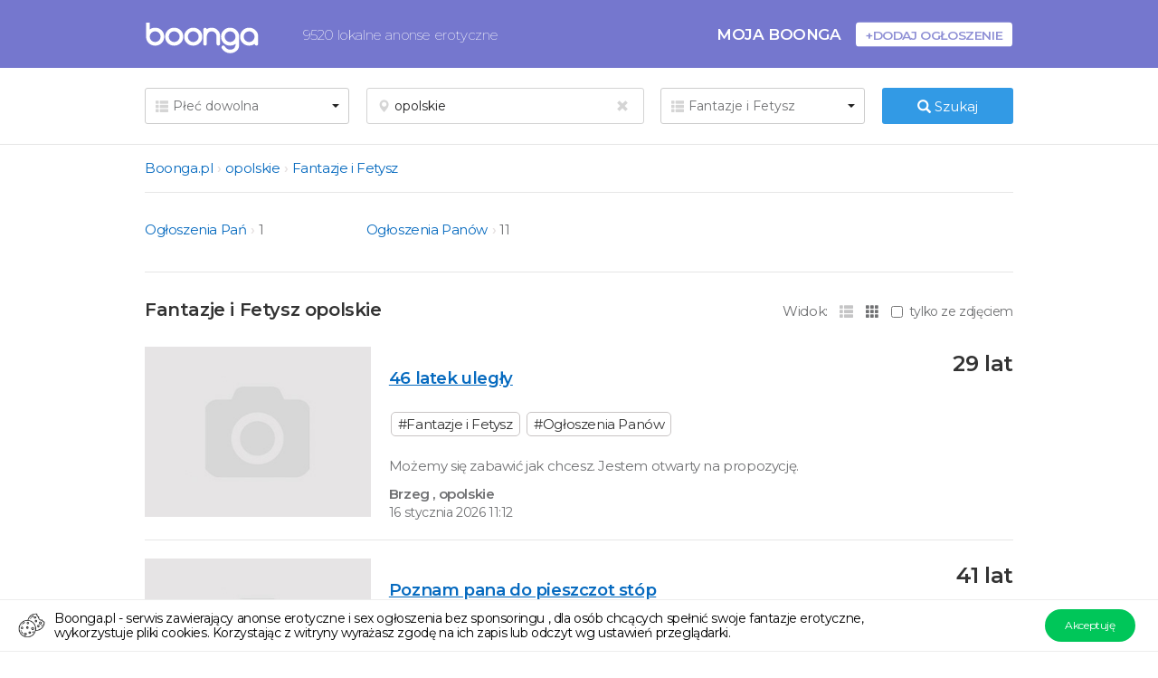

--- FILE ---
content_type: text/html; charset=UTF-8
request_url: https://www.boonga.pl/fantazje-i-fetysz/opolskie/
body_size: 29445
content:
<!DOCTYPE html>
<html lang="pl">
<head>
    <title>Fantazje i Fetysz opolskie - Boonga.pl</title>
    <meta name="description" content="Fantazje i Fetysz  - erotyczne ogłoszenia lokalne dla osób preferujących fantazje i fetysze takie jak: fetysz stóp, duże cycki, mamuśki, puszyste kobiety, wysokie obcasy.">
    <meta name="keywords" content="fetysz opolskie, fetysze opolskie, fetysz stóp opolskie, duże cycki opolskie, mamuśki opolskie, wysokie obcasy opolskie, fantazje opolskie">

    <meta charset="UTF-8" />
    <meta name="referrer" content="always">
    <meta name="viewport" content="width=device-width, initial-scale=1, maximum-scale=5, user-scalable=yes">
    <meta name="robots" content="index, follow">
            <link rel="Shortcut icon" href="/icon.ico" />
        <link rel="preload" href="/ui/fonts/glyphicons-halflings-regular.woff2" as="font" type="font/woff2" crossorigin="anonymous">

        <link rel="stylesheet" href="/easycookie/css/easycookie-1.0.css" />
        <link rel="stylesheet" href="/ui/css/bootstrap.min.css?v=5">
        <link rel="stylesheet" href="/ui/css/style.css?v=10">
        <link rel="stylesheet" href="/ui/css/style2.css?v=3">
        <link rel="stylesheet" href="/vendor/jquery-ui/jquery-ui.min.css">
        <link rel="stylesheet" href="/ui/modules/css-modules.css">
        <link rel="stylesheet" href="https://fonts.googleapis.com/css2?family=Montserrat:wght@200;400;600;800&display=swap">

    <script type="text/javascript" src="/vendor/socket.io.js"></script>
	<link href="https://fonts.googleapis.com/css2?family=Montserrat:wght@200;400;600;800&display=swap" rel="stylesheet">

        <script type="text/javascript">
        var LOGGED_USER_ID   = 0;
        var IS_MOBILE_DEVICE = false;
        var BASE_URL         = '';
        var ASSET_PATH       = '/';
        var NODE_HOST        = 'https://boonga.pl';
        var NODE_PORT        = 3000;
        var IS_LOGGED_USER_ADMIN    = false;
        var IS_B = true;

        var GOOGLE_MAP_KEY   = 'AIzaSyAKaKgdIRuhEXB7-ySuh8HfOMM3U8xg5Nk';
        var COUNTRY_ISO_CODE = 'pl';

        
                    var socket = null;
            var INBOX_SOUND = false;
        

    </script>

    <!--[if gte IE]>
    <link rel="stylesheet" href="/ui/css/iestyle.css">
    <![endif]-->

    
            <link rel="stylesheet" href="/ui/css/style_boonga.css">
    <script>
  (function(i,s,o,g,r,a,m){i['GoogleAnalyticsObject']=r;i[r]=i[r]||function(){
  (i[r].q=i[r].q||[]).push(arguments)},i[r].l=1*new Date();a=s.createElement(o),
  m=s.getElementsByTagName(o)[0];a.async=1;a.src=g;m.parentNode.insertBefore(a,m)
  })(window,document,'script','https://www.google-analytics.com/analytics.js','ga');

  ga('create', 'UA-55613870-2', 'auto');
  ga('send', 'pageview');
   
</script>
    
    <!-- Google tag (gtag.js) -->
<script async src="https://www.googletagmanager.com/gtag/js?id=AW-816859248"></script>
<script>
  window.dataLayer = window.dataLayer || [];
  function gtag(){dataLayer.push(arguments);}
  gtag('js', new Date());

  gtag('config', 'AW-816859248');
</script>
</head>
<body class="advert-list">



    <a name="a"></a>
    <header id="head">
	<section id="easyCookie" class="ec-fixed ec-icon ec-double-btn" data-expiresdays="180">
			<div>
				<div class="ec-infos">
                            Boonga.pl - serwis zawierający anonse erotyczne i sex ogłoszenia bez sponsoringu , dla osób chcących spełnić swoje fantazje erotyczne, wykorzystuje pliki cookies. Korzystając z witryny wyrażasz zgodę na ich zapis lub odczyt wg ustawień przeglądarki.
     
				</div>
				<div class="ec-btns">
					<a href="#" class="ec-accept">Akceptuję</a>
				</div>
			</div>
		</section>
    <script src="/vendor/jquery-1.11.3.min.js"></script>
	<script src="https://www.boonga.pl/easycookie/js/jquery.cookie.min.js"></script>
    <script src="https://www.boonga.pl/easycookie/js/easycookie-1.0.js"></script>
        <div class="container">

            <div class="pull-left logo">

                <a href="javascript:if (typeof(goBackToPreviousList) == 'undefined' || goBackToPreviousList() === false) { window.history.back(); }" aria-label="Cofnij do poprzedniej strony" class="visible-xs back back-to-home" id="globalBackButton"><span class="glyphicon glyphicon-chevron-left" aria-hidden="true"></span></a>

                        <a href="/" class="logo"><img src="/ui/images/logo.png" class="hidden-xs" alt="Boonga" /><img src="/ui/images/logo.svg" class="visible-xs" alt="Boonga"></a>
                    
                                    <a href="https://www.boonga.pl/dodaj-ogloszenie/" class="btn add-advert-mobile-button" aria-label="Dodaj bezpłatne sex ogłoszenie"><i class="glyphicon glyphicon-plus"></i></a>
                                <em>9520 lokalne anonse erotyczne </em>

                <div class="navbar-header">
                    <button type="button" class="navbar-toggle collapsed" aria-expanded="false">
                        <span class="sr-only">Toggle navigation</span>
                        <span class="icon-bar"></span>
                        <span class="icon-bar"></span>
                        <span class="icon-bar"></span>
                    </button>
                </div>

            </div>

            <nav class="navbar pull-right">
                <div id="" class="collapse navbar-collapse">
                    <ul class="nav navbar-nav">
                                                    <li><a href="https://www.boonga.pl/logowanie.html">        Moja Boonga
     </a></li>
                        
                        <li><a href="https://www.boonga.pl/dodaj-ogloszenie/" class="btn">+Dodaj ogłoszenie</a></li>
                    </ul>
                </div>
            </nav>
        </div>

    </header>

    <div id="mainNav" class="hidden-desktop">
        <ul class="nav navbar-nav">
                            <li>
                    <div class="row">
                        <div class="col-xs-8 col-xs-offset-2">
                            <br /><br /><br />
                            <form class="form-inline row nolabel" method="post" action="/login_check.html" id="login-form-in-menu">

                                <div class="col-sm-12 form-group">
                                    <div class="input-group">
                                        <input type="text" id="_username" name="_username" required="required" class=" form-control" placeholder="Email">
                                    </div>
                                </div>
                                <div class="col-sm-12 form-group">
                                    <div class="input-group">
                                        <input type="password" id="_password" name="_password" required="required" class=" form-control" placeholder="Hasło">
                                    </div>

                                </div>
                                <div class="col-sm-12 checkbox">
                                    <center><label>
                                        <input type="checkbox" id="_remember_me" name="_remember_me" value="1">
                                        Nie wylogowuj mnie
                                    </label></center>

                                </div>

                                <div class="col-sm-12 text-center button">
                                    <button type="submit" id="submit" name="submit" class="btn btn-default"> Zaloguj się</button>

                                    <a href="/przypomnij-haslo.html" class="pass-forget">Zapomniałeś hasła?</a>
                                    <a href="/rejestracja.html" class="pass-forget">Zarejestruj się</a>
                                </div>
                            </form>
                        </div>
                    </div>


                </li>
            
                    </ul>
    </div>

    <div id="pageAfterHeader">

        
    

<div id="search">
    <div class="container" id="advertListFilters">
        <form class="form-inline row" method="post">
            <div class="col-sm-3 form-group city ">

                <div class="input-group">
                                                            
                    <div class="input-group-addon"><span class="glyphicon glyphicon-th-list" aria-hidden="true"></span></div>
                                            <select name="genderMain" class="form-control" >
                            <option value="">Płeć dowolna</option>
                            <option value="female" >Kobiety</option>
                            <option value="male" >Mężczyźni</option>
                            <option value="couple" >Pary</option>
                        </select>
                                    </div>
            </div>
            <div class="col-xs-12 col-sm-4 form-group radius filtersSearchByCity">
                                                                    <div class="input-group city-not-selected search-location" >
                    <div class="input-group-addon"><span class="glyphicon glyphicon-map-marker" aria-hidden="true"></span></div>
                    <input name="cityName" value="opolskie" type="text" autocomplete="new-password" class="form-control" id="radius" placeholder="Cała Polska">

                    <div class="input-group-addon last3"><span id="removeSearchCity" class="glyphicon glyphicon-remove" aria-hidden="true"></span></div>
<div class="input-group-addon last">
    <select class="form-control" name="distance" disabled="disabled">
        <!-- Opcja bez wartości, która nie powoduje dodania niczego do adresu URL -->
        <option value="0" selected="selected">+ 0 km</option>
        <option value="50" >+ 50 km</option>
        <option value="100" >+ 100 km</option>
        <option value="150" >+ 150 km</option>
        <option value="200" >+ 200 km</option>
    </select>
</div>

                </div>
            </div>

            <div class="col-xs-12 col-sm-3 form-group categories hiddenFilterContainer ">
                <div class="input-group">
                    <div class="input-group-addon"><span class="glyphicon glyphicon-th-list" aria-hidden="true"></span></div>

                                            <input
                            id="select-category"
                            type="text"
                            class="form-control hidden-desktop"
                            value="Fantazje i Fetysz"
                            readonly
                        />

                        <select name="category" class="form-control hidden-xs" >
                            <option value="">Wybierz kategorię</option>
                                                            <option  class="grey" value="10" data-meta-title="Ogłoszenia towarzyskie (miasto)(wojewodztwo)"  data-slug="towarzyskie" >Towarzyskie</option>
                                                                   
                                                                                            <option  class="grey" value="141" data-meta-title="Anonse szukających kochanka lub kochanki (miasto)(wojewodztwo)"  data-slug="skok-w-bok" >Skok w bok</option>
                                                                   
                                                                                            <option  class="grey" value="129" data-meta-title="Fantazje i Fetysz (miasto)(wojewodztwo)"  data-slug="fantazje-i-fetysz" selected="selected">Fantazje i Fetysz</option>
                                                                   
                                                                                            <option  class="grey" value="44" data-meta-title="Wakacyjny partner (miasto)(wojewodztwo)"  data-slug="wakacyjny-partner" >Wakacyjny partner</option>
                                                                   
                                                                                            <option  class="grey" value="67" data-meta-title="Anonse BDSM (miasto)(wojewodztwo) | Zweryfikowane ogłoszenia"  data-slug="bdsm" >BDSM</option>
                                                                   
                                                                                            <option  class="grey" value="163" data-meta-title="Swingersi ogłoszenia (miasto)(wojewodztwo)"  data-slug="swingers" >Swingers</option>
                                                                   
                                                                                            <option  class="grey" value="56" data-meta-title="Cybersex (miasto)(wojewodztwo)"  data-slug="cybersex" >Cybersex</option>
                                                                   
                                                                                            <option  class="grey" value="116" data-meta-title="Handel i Usługi (miasto)(wojewodztwo)"  data-slug="handel" >Handel</option>
                                                                   
                                                                                    </select>
                                    </div>
            </div>

                

                                                
                                                                                                                                                                    

                

            <div class="col-xs-12 col-sm-2 button hiddenFilterContainer"><button type="button" class="btn btn-default" name="doSearch"><span class="glyphicon glyphicon-search" aria-hidden="true"></span> Szukaj</button></div>
                                </form>
    </div>
</div>
            <button type="button" class="btn btn-default" id="showFilters"><span class="glyphicon glyphicon-filter" aria-hidden="true"></span> Filtruj wyniki</button>
    
    <div id="advertListBody">


                    

<div class="meta-title" style="display: none;">
    Fantazje i Fetysz opolskie - Boonga.pl
</div>

<div class="breadcrumbs" id="advertListBreadcrumbs">
    <div class="container">
        <ul class="list-inline">
                            <li><a href="/">Boonga.pl</a></li>
                            <li><a href="/opolskie/">opolskie</a></li>
                            <li><a href="/fantazje-i-fetysz/opolskie/">Fantazje i Fetysz</a></li>
                    </ul>
    </div>
</div>

            <div id="subcategoryList" class="cateogry-box hidden-xs" >
            <div class="container">
                <ul class="list-unstyled row">
                    <li class="col-sm-3 visible-xs"><a href="#" class="showAllInCategory">Wszystkie w Fantazje i Fetysz</a> <em>12</em><a href="#" class="visible-xs arrow-goto"><span class="glyphicon glyphicon-menu-right" aria-hidden="true"></span></a></li>
                                            <li class="col-sm-3"><a href="/fantazje-i-fetysz/ogloszenia-pan/opolskie/" data-subcategory-id="229"  >Ogłoszenia Pań</a> <em>1</em><a href="#" class="visible-xs arrow-goto"><span class="glyphicon glyphicon-menu-right" aria-hidden="true"></span></a></li>
                                            <li class="col-sm-3"><a href="/fantazje-i-fetysz/ogloszenia-panow/opolskie/" data-subcategory-id="230"  >Ogłoszenia Panów</a> <em>11</em><a href="#" class="visible-xs arrow-goto"><span class="glyphicon glyphicon-menu-right" aria-hidden="true"></span></a></li>
                                    </ul>
            </div>
        </div>

                                                                                    

<main>
    <div class="container">

        

        <section class="list inline">
                            <header class="title-header" style="">
                   
                                        
                    <div class="pull-right sort ">
                        <ul class="list-inline view" id="advertListFilters2">
                            <li class="hidden-xs">Widok:</li>
                            <li class=" active "><a href="#" id="listViewComplex"><span class="glyphicon glyphicon-th-list" aria-hidden="true"></span></a></li>
                            <li class=" "><a href="#" id="listViewSimple"><span class="glyphicon glyphicon-th" aria-hidden="true"></span></a></li>
                                                            <li class="hidden-xs checkboxContainer">
                                    <div class="checkbox">
                                        <label>
                                            <input type="checkbox" id="onlyWithPhotoCheckbox" name="onlyWithPhoto" value="1" > tylko ze zdjęciem
                                        </label>
                                    </div>
                                </li>
                            
                        </ul>
                    </div>
                     <h1 class="">
                        
                        
                                                    Fantazje i Fetysz opolskie
                        
                        
                                         </h1>
                </header>
            
                            <div class="advert-list-items">
                                                <div class="camera itemComplex">
        <div class="row">
            <div class="col-xs-3 col-sm-5 col-md-4 thumb">
                <a href="https://www.boonga.pl/46-latek-ulegly.html">
                                            <img src="/ui/images/spacer.gif" class="image-hider" alt="46 latek uległy" >
                    
                                            <img src="/ui/images/thumb250.jpg" alt="46 latek uległy"  class="img-responsive">                                     </a>

                <div class="col-sm-2 col-md-2 price visible-xs">
                                            <em>29l</em>
                                    </div>

            </div>
            <div class="col-xs-8 col-sm-5 col-md-6 desc">
                <h2 class="">
                    <a href="https://www.boonga.pl/46-latek-ulegly.html" data-short-title="46 latek uległy">46 latek uległy</a>
                                    </h2>
                <ul class="list-inline bread ">
                                        <li>#Fantazje i Fetysz</li>
                                        <li>#Ogłoszenia Panów</li>
                </ul>
                  
                                                
                
                <div class="hidden-xs description">
                    <p>Możemy się zabawić jak chcesz.
Jestem otwarty na propozycję.</p>
                </div>

                <div class="visible-xs description">
                    <p>Możemy się zabawić jak chcesz.
Jestem otwarty na propozycję.</p>
                </div>

                <div class="another">


                    <span class="address hidden-xs">
                        <strong>
                            <span class="hidden-desktop">16 stycznia 2026 11:12 <span class="glyphicon glyphicon-map-marker" aria-hidden="true"></span></span>
                            Brzeg
                            <span class="hidden-xs">, opolskie</span>
                        </strong>
                    </span>

                                                                                                                    
                    <span class="address visible-xs">
                        <strong>
                            <span class="glyphicon glyphicon-map-marker" aria-hidden="true"></span> Brzeg<br />
                            <span>16 stycznia 2026 11:12</span>
                        </strong>
                    </span>

                    <span class="hidden-xs date">16 stycznia 2026 11:12</span>
                </div>

                
            </div>
            <div class="col-sm-2 col-md-2 price hidden-xs">
                                    <em>29 lat</em>
                            </div>
        </div>
    </div>

                                                <div class="camera itemComplex">
        <div class="row">
            <div class="col-xs-3 col-sm-5 col-md-4 thumb">
                <a href="https://www.boonga.pl/poznam-pana-do-pieszczot-stop.html">
                                            <img src="/ui/images/spacer.gif" class="image-hider" alt="Poznam pana do pieszczot stóp" >
                    
                                            <img src="/ui/images/thumb250.jpg" alt="Poznam pana do pieszczot stóp"  class="img-responsive">                                     </a>

                <div class="col-sm-2 col-md-2 price visible-xs">
                                            <em>41l</em>
                                    </div>

            </div>
            <div class="col-xs-8 col-sm-5 col-md-6 desc">
                <h2 class="">
                    <a href="https://www.boonga.pl/poznam-pana-do-pieszczot-stop.html" data-short-title="Poznam pana do pieszczot stóp">Poznam pana do pieszczot stóp</a>
                                    </h2>
                <ul class="list-inline bread ">
                                        <li>#Fantazje i Fetysz</li>
                                        <li>#Ogłoszenia Pań</li>
                </ul>
                  
                                                
                
                <div class="hidden-xs description">
                    <p>Witam poznam Pana który popieści zadbane stopy - szukam tylko jednego pana.</p>
                </div>

                <div class="visible-xs description">
                    <p>Witam poznam Pana który popieści zadbane stopy - szukam tylko jednego pana.</p>
                </div>

                <div class="another">


                    <span class="address hidden-xs">
                        <strong>
                            <span class="hidden-desktop">14 stycznia 2026 21:00 <span class="glyphicon glyphicon-map-marker" aria-hidden="true"></span></span>
                            Opole
                            <span class="hidden-xs">, opolskie</span>
                        </strong>
                    </span>

                                                                                                                    
                    <span class="address visible-xs">
                        <strong>
                            <span class="glyphicon glyphicon-map-marker" aria-hidden="true"></span> Opole<br />
                            <span>14 stycznia 2026 21:00</span>
                        </strong>
                    </span>

                    <span class="hidden-xs date">14 stycznia 2026 21:00</span>
                </div>

                
            </div>
            <div class="col-sm-2 col-md-2 price hidden-xs">
                                    <em>41 lat</em>
                            </div>
        </div>
    </div>

                                                <div class="camera itemComplex">
        <div class="row">
            <div class="col-xs-3 col-sm-5 col-md-4 thumb">
                <a href="https://www.boonga.pl/lizanko.html">
                                            <img src="/ui/images/spacer.gif" class="image-hider" alt="Lizanko" >
                    
                                            <img src="/ui/images/thumb250.jpg" alt="Lizanko"  class="img-responsive">                                     </a>

                <div class="col-sm-2 col-md-2 price visible-xs">
                                            <em>28l</em>
                                    </div>

            </div>
            <div class="col-xs-8 col-sm-5 col-md-6 desc">
                <h2 class="">
                    <a href="https://www.boonga.pl/lizanko.html" data-short-title="Lizanko">Lizanko</a>
                                    </h2>
                <ul class="list-inline bread ">
                                        <li>#Fantazje i Fetysz</li>
                                        <li>#Ogłoszenia Panów</li>
                </ul>
                  
                                                
                
                <div class="hidden-xs description">
                    <p>Lizanie jest moją pasją uwielbiam smakować kobiece ciała a w szczególnośći cipeczke i cycuszki...
Jeśli lubisz czuć faceta między nogami który oral opanował do perfekcji to jestem dla Ciebi...</p>
                </div>

                <div class="visible-xs description">
                    <p>Lizanie jest moją pasją uwielbiam smakować kobiece ciała a w szczególnośći cipeczke i cycuszki...
Jeśli lubisz czuć faceta między nogami który oral opanował do perfekcji to jestem dla Ciebi...</p>
                </div>

                <div class="another">


                    <span class="address hidden-xs">
                        <strong>
                            <span class="hidden-desktop">13 stycznia 2026 22:54 <span class="glyphicon glyphicon-map-marker" aria-hidden="true"></span></span>
                            Opole
                            <span class="hidden-xs">, opolskie</span>
                        </strong>
                    </span>

                                                                                                                    
                    <span class="address visible-xs">
                        <strong>
                            <span class="glyphicon glyphicon-map-marker" aria-hidden="true"></span> Opole<br />
                            <span>13 stycznia 2026 22:54</span>
                        </strong>
                    </span>

                    <span class="hidden-xs date">13 stycznia 2026 22:54</span>
                </div>

                
            </div>
            <div class="col-sm-2 col-md-2 price hidden-xs">
                                    <em>28 lat</em>
                            </div>
        </div>
    </div>

                                                <div class="camera itemComplex">
        <div class="row">
            <div class="col-xs-3 col-sm-5 col-md-4 thumb">
                <a href="https://www.boonga.pl/spotkanie-z-toba-i-twoja-kolezanka-1.html">
                                            <img src="/ui/images/spacer.gif" class="image-hider" alt="Spotkanie z tobą i twoją koleżanką" >
                    
                                            <img src="/upload/photos/list/2a5/5a72cb2a5c2e3.jpg" alt="Spotkanie z tobą i twoją koleżanką"  class="img-responsive" />
                                    </a>

                <div class="col-sm-2 col-md-2 price visible-xs">
                                            <em>39l</em>
                                    </div>

            </div>
            <div class="col-xs-8 col-sm-5 col-md-6 desc">
                <h2 class="">
                    <a href="https://www.boonga.pl/spotkanie-z-toba-i-twoja-kolezanka-1.html" data-short-title="Spotkanie z tobą i twoją koleżanką">Spotkanie z tobą i twoją koleżanką</a>
                                    </h2>
                <ul class="list-inline bread ">
                                        <li>#Fantazje i Fetysz</li>
                                        <li>#Ogłoszenia Panów</li><li> #szczupły</li><li> #umięśniony</li><li> #wysoki</li>
                </ul>
                  
                                                
                
                <div class="hidden-xs description">
                    <p>Wysoki dobrze zbudowany z dobrą energią i krzepą pozna dwie panie koleżanki do wspólnych igraszek przez cały wieczór i noc - gwarantuje niezapomniane chwile z hojnie +18 cm obdarzonym czyści...</p>
                </div>

                <div class="visible-xs description">
                    <p>Wysoki dobrze zbudowany z dobrą energią i krzepą pozna dwie panie koleżanki do wspólnych igraszek przez cały wieczór i noc - gwarantuje niezapomniane chwile z hojnie +18 cm obdarzonym czyści...</p>
                </div>

                <div class="another">


                    <span class="address hidden-xs">
                        <strong>
                            <span class="hidden-desktop">12 stycznia 2026 21:24 <span class="glyphicon glyphicon-map-marker" aria-hidden="true"></span></span>
                            Opole
                            <span class="hidden-xs">, opolskie</span>
                        </strong>
                    </span>

                                                                                                                    
                    <span class="address visible-xs">
                        <strong>
                            <span class="glyphicon glyphicon-map-marker" aria-hidden="true"></span> Opole<br />
                            <span>12 stycznia 2026 21:24</span>
                        </strong>
                    </span>

                    <span class="hidden-xs date">12 stycznia 2026 21:24</span>
                </div>

                
            </div>
            <div class="col-sm-2 col-md-2 price hidden-xs">
                                    <em>39 lat</em>
                            </div>
        </div>
    </div>

                                                <div class="camera itemComplex">
        <div class="row">
            <div class="col-xs-3 col-sm-5 col-md-4 thumb">
                <a href="https://www.boonga.pl/lizane-tajemjice-1.html">
                                            <img src="/ui/images/spacer.gif" class="image-hider" alt="Lizane tajemjice" >
                    
                                            <img src="/ui/images/thumb250.jpg" alt="Lizane tajemjice"  class="img-responsive">                                     </a>

                <div class="col-sm-2 col-md-2 price visible-xs">
                                            <em>40l</em>
                                    </div>

            </div>
            <div class="col-xs-8 col-sm-5 col-md-6 desc">
                <h2 class="">
                    <a href="https://www.boonga.pl/lizane-tajemjice-1.html" data-short-title="Lizane tajemjice">Lizane tajemjice</a>
                                    </h2>
                <ul class="list-inline bread ">
                                        <li>#Fantazje i Fetysz</li>
                                        <li>#Ogłoszenia Panów</li><li> #wysoki</li>
                </ul>
                  
                                                
                
                <div class="hidden-xs description">
                    <p>Jestem  obecny na tym portalu ponieważ w menu moża zawsze spojrzeć, ale najeść trzeba się w domu!!! Korzystając jednak z okazji to Zapraszam realne i chętne kobiety na spotkanie podczas któr...</p>
                </div>

                <div class="visible-xs description">
                    <p>Jestem  obecny na tym portalu ponieważ w menu moża zawsze spojrzeć, ale najeść trzeba się w domu!!! Korzystając jednak z okazji to Zapraszam realne i chętne kobiety na spotkanie podczas któr...</p>
                </div>

                <div class="another">


                    <span class="address hidden-xs">
                        <strong>
                            <span class="hidden-desktop">Ponad 7 dni temu <span class="glyphicon glyphicon-map-marker" aria-hidden="true"></span></span>
                            Opole
                            <span class="hidden-xs">, opolskie</span>
                        </strong>
                    </span>

                                                                                                                    
                    <span class="address visible-xs">
                        <strong>
                            <span class="glyphicon glyphicon-map-marker" aria-hidden="true"></span> Opole<br />
                            <span>Ponad 7 dni temu</span>
                        </strong>
                    </span>

                    <span class="hidden-xs date">Ponad 7 dni temu</span>
                </div>

                
            </div>
            <div class="col-sm-2 col-md-2 price hidden-xs">
                                    <em>40 lat</em>
                            </div>
        </div>
    </div>

                                                <div class="camera itemComplex">
        <div class="row">
            <div class="col-xs-3 col-sm-5 col-md-4 thumb">
                <a href="https://www.boonga.pl/seks-zabawy-pozytywnie-razem-dyskretnie-bez-zobowiazan-1.html">
                                            <img src="/ui/images/spacer.gif" class="image-hider" alt="Seks zabawy pozytywnie razem dyskretnie bez zobowiązań" >
                    
                                            <img src="/ui/images/thumb250.jpg" alt="Seks zabawy pozytywnie razem dyskretnie bez zobowiązań"  class="img-responsive">                                     </a>

                <div class="col-sm-2 col-md-2 price visible-xs">
                                            <em>31l</em>
                                    </div>

            </div>
            <div class="col-xs-8 col-sm-5 col-md-6 desc">
                <h2 class="">
                    <a href="https://www.boonga.pl/seks-zabawy-pozytywnie-razem-dyskretnie-bez-zobowiazan-1.html" data-short-title="Seks zabawy pozytywnie razem dyskretnie bez zobowiązań">Seks zabawy pozytywnie razem dyskretnie bez zobowiązań</a>
                                    </h2>
                <ul class="list-inline bread ">
                                        <li>#Fantazje i Fetysz</li>
                                        <li>#Ogłoszenia Panów</li><li> #singiel</li><li> #uległy</li><li> #dominujący</li><li> #nieśmiały</li><li> #brunet</li><li> #średniego wzrostu</li>
                </ul>
                  
                                                
                
                <div class="hidden-xs description">
                    <p>Cześć drogie Panie uprzejmie jest mi was tu gościć na portalu. Zależy mi przede wszystkim na seksie bez zobowiązań,konkretnie jeśli chodzi o wiek nie ma większego znaczenia wiadomo higiena,d...</p>
                </div>

                <div class="visible-xs description">
                    <p>Cześć drogie Panie uprzejmie jest mi was tu gościć na portalu. Zależy mi przede wszystkim na seksie bez zobowiązań,konkretnie jeśli chodzi o wiek nie ma większego znaczenia wiadomo higiena,d...</p>
                </div>

                <div class="another">


                    <span class="address hidden-xs">
                        <strong>
                            <span class="hidden-desktop">Ponad 7 dni temu <span class="glyphicon glyphicon-map-marker" aria-hidden="true"></span></span>
                            Opole
                            <span class="hidden-xs">, opolskie</span>
                        </strong>
                    </span>

                                                                                                                    
                    <span class="address visible-xs">
                        <strong>
                            <span class="glyphicon glyphicon-map-marker" aria-hidden="true"></span> Opole<br />
                            <span>Ponad 7 dni temu</span>
                        </strong>
                    </span>

                    <span class="hidden-xs date">Ponad 7 dni temu</span>
                </div>

                
            </div>
            <div class="col-sm-2 col-md-2 price hidden-xs">
                                    <em>31 lat</em>
                            </div>
        </div>
    </div>

                                                <div class="camera itemComplex">
        <div class="row">
            <div class="col-xs-3 col-sm-5 col-md-4 thumb">
                <a href="https://www.boonga.pl/otwarty-na-kazda-propozycje-d-1.html">
                                            <img src="/ui/images/spacer.gif" class="image-hider" alt="Otwarty na każdą propozycję ;d" >
                    
                                            <img src="/ui/images/thumb250.jpg" alt="Otwarty na każdą propozycję ;d"  class="img-responsive">                                     </a>

                <div class="col-sm-2 col-md-2 price visible-xs">
                                            <em>23l</em>
                                    </div>

            </div>
            <div class="col-xs-8 col-sm-5 col-md-6 desc">
                <h2 class="">
                    <a href="https://www.boonga.pl/otwarty-na-kazda-propozycje-d-1.html" data-short-title="Otwarty na każdą propozycję ;d">Otwarty na każdą propozycję ;d</a>
                                    </h2>
                <ul class="list-inline bread ">
                                        <li>#Fantazje i Fetysz</li>
                                        <li>#Ogłoszenia Panów</li><li> #umięśniony</li>
                </ul>
                  
                                                
                
                <div class="hidden-xs description">
                    <p>Heloo jestem młody zdrowy 24 latkiem.
Możemy się o sobie coś powiedzieć? Pisz śmiało ;D Nie gryzę!!</p>
                </div>

                <div class="visible-xs description">
                    <p>Heloo jestem młody zdrowy 24 latkiem.
Możemy się o sobie coś powiedzieć? Pisz śmiało ;D Nie gryzę!!</p>
                </div>

                <div class="another">


                    <span class="address hidden-xs">
                        <strong>
                            <span class="hidden-desktop">Ponad 7 dni temu <span class="glyphicon glyphicon-map-marker" aria-hidden="true"></span></span>
                            Opole
                            <span class="hidden-xs">, opolskie</span>
                        </strong>
                    </span>

                                                                                                                    
                    <span class="address visible-xs">
                        <strong>
                            <span class="glyphicon glyphicon-map-marker" aria-hidden="true"></span> Opole<br />
                            <span>Ponad 7 dni temu</span>
                        </strong>
                    </span>

                    <span class="hidden-xs date">Ponad 7 dni temu</span>
                </div>

                
            </div>
            <div class="col-sm-2 col-md-2 price hidden-xs">
                                    <em>23 lata</em>
                            </div>
        </div>
    </div>

                                                <div class="camera itemComplex">
        <div class="row">
            <div class="col-xs-3 col-sm-5 col-md-4 thumb">
                <a href="https://www.boonga.pl/szukam-pani-do-wspolnej-zabawy-i-spelniania-fantazji-1.html">
                                            <img src="/ui/images/spacer.gif" class="image-hider" alt="Szukam pani do wspólnej zabawy i spełniania fantazji" >
                    
                                            <img src="/ui/images/thumb250.jpg" alt="Szukam pani do wspólnej zabawy i spełniania fantazji"  class="img-responsive">                                     </a>

                <div class="col-sm-2 col-md-2 price visible-xs">
                                            <em>24l</em>
                                    </div>

            </div>
            <div class="col-xs-8 col-sm-5 col-md-6 desc">
                <h2 class="">
                    <a href="https://www.boonga.pl/szukam-pani-do-wspolnej-zabawy-i-spelniania-fantazji-1.html" data-short-title="Szukam pani do wspólnej zabawy i spełniania fantazji">Szukam pani do wspólnej zabawy i spełniania fantazji</a>
                                    </h2>
                <ul class="list-inline bread ">
                                        <li>#Fantazje i Fetysz</li>
                                        <li>#Ogłoszenia Panów</li><li> #średniej budowy</li>
                </ul>
                  
                                                
                
                <div class="hidden-xs description">
                    <p>25l
Szukam pani która będzie chętna spełnić moje fantazję, wiek bez znaczenia</p>
                </div>

                <div class="visible-xs description">
                    <p>25l
Szukam pani która będzie chętna spełnić moje fantazję, wiek bez znaczenia</p>
                </div>

                <div class="another">


                    <span class="address hidden-xs">
                        <strong>
                            <span class="hidden-desktop">Ponad 7 dni temu <span class="glyphicon glyphicon-map-marker" aria-hidden="true"></span></span>
                            Opole
                            <span class="hidden-xs">, opolskie</span>
                        </strong>
                    </span>

                                                                                                                    
                    <span class="address visible-xs">
                        <strong>
                            <span class="glyphicon glyphicon-map-marker" aria-hidden="true"></span> Opole<br />
                            <span>Ponad 7 dni temu</span>
                        </strong>
                    </span>

                    <span class="hidden-xs date">Ponad 7 dni temu</span>
                </div>

                
            </div>
            <div class="col-sm-2 col-md-2 price hidden-xs">
                                    <em>24 lata</em>
                            </div>
        </div>
    </div>

                                                <div class="camera itemComplex">
        <div class="row">
            <div class="col-xs-3 col-sm-5 col-md-4 thumb">
                <a href="https://www.boonga.pl/mlody-szuka-dojrzalej-pani-2.html">
                                            <img src="/ui/images/spacer.gif" class="image-hider" alt="Młody szuka dojrzałej pani" >
                    
                                            <img src="/ui/images/thumb250.jpg" alt="Młody szuka dojrzałej pani"  class="img-responsive">                                     </a>

                <div class="col-sm-2 col-md-2 price visible-xs">
                                            <em>18l</em>
                                    </div>

            </div>
            <div class="col-xs-8 col-sm-5 col-md-6 desc">
                <h2 class="">
                    <a href="https://www.boonga.pl/mlody-szuka-dojrzalej-pani-2.html" data-short-title="Młody szuka dojrzałej pani">Młody szuka dojrzałej pani</a>
                                    </h2>
                <ul class="list-inline bread ">
                                        <li>#Fantazje i Fetysz</li>
                                        <li>#Ogłoszenia Panów</li><li> #singiel</li><li> #szczupły</li>
                </ul>
                  
                                                
                
                <div class="hidden-xs description">
                    <p>Cześć, szukam Pani w wieku ok. 30-40 lat do spotkania/spotkań. Jestem otwarty na różne propozycje. Prosiłbym o wysłanie zdjęcia razem z odpowiedzią na ogłoszenie.  Czekam ?</p>
                </div>

                <div class="visible-xs description">
                    <p>Cześć, szukam Pani w wieku ok. 30-40 lat do spotkania/spotkań. Jestem otwarty na różne propozycje. Prosiłbym o wysłanie zdjęcia razem z odpowiedzią na ogłoszenie.  Czekam ?</p>
                </div>

                <div class="another">


                    <span class="address hidden-xs">
                        <strong>
                            <span class="hidden-desktop">Ponad 7 dni temu <span class="glyphicon glyphicon-map-marker" aria-hidden="true"></span></span>
                            Opole
                            <span class="hidden-xs">, opolskie</span>
                        </strong>
                    </span>

                                                                                                                    
                    <span class="address visible-xs">
                        <strong>
                            <span class="glyphicon glyphicon-map-marker" aria-hidden="true"></span> Opole<br />
                            <span>Ponad 7 dni temu</span>
                        </strong>
                    </span>

                    <span class="hidden-xs date">Ponad 7 dni temu</span>
                </div>

                
            </div>
            <div class="col-sm-2 col-md-2 price hidden-xs">
                                    <em>18 lat</em>
                            </div>
        </div>
    </div>

                                                <div class="camera itemComplex">
        <div class="row">
            <div class="col-xs-3 col-sm-5 col-md-4 thumb">
                <a href="https://www.boonga.pl/szukam-kobiety-478.html">
                                            <img src="/ui/images/spacer.gif" class="image-hider" alt="Szukam kobiety" >
                    
                                            <img src="/ui/images/thumb250.jpg" alt="Szukam kobiety"  class="img-responsive">                                     </a>

                <div class="col-sm-2 col-md-2 price visible-xs">
                                            <em>42l</em>
                                    </div>

            </div>
            <div class="col-xs-8 col-sm-5 col-md-6 desc">
                <h2 class="">
                    <a href="https://www.boonga.pl/szukam-kobiety-478.html" data-short-title="Szukam kobiety">Szukam kobiety</a>
                                    </h2>
                <ul class="list-inline bread ">
                                        <li>#Fantazje i Fetysz</li>
                                        <li>#Ogłoszenia Panów</li><li> #w związku</li><li> #mężatka</li>
                </ul>
                  
                                                
                
                <div class="hidden-xs description">
                    <p>Szukam kobiety na spotkanie fetysz stópek</p>
                </div>

                <div class="visible-xs description">
                    <p>Szukam kobiety na spotkanie fetysz stópek</p>
                </div>

                <div class="another">


                    <span class="address hidden-xs">
                        <strong>
                            <span class="hidden-desktop">Ponad 7 dni temu <span class="glyphicon glyphicon-map-marker" aria-hidden="true"></span></span>
                            Opole
                            <span class="hidden-xs">, opolskie</span>
                        </strong>
                    </span>

                                                                                                                    
                    <span class="address visible-xs">
                        <strong>
                            <span class="glyphicon glyphicon-map-marker" aria-hidden="true"></span> Opole<br />
                            <span>Ponad 7 dni temu</span>
                        </strong>
                    </span>

                    <span class="hidden-xs date">Ponad 7 dni temu</span>
                </div>

                
            </div>
            <div class="col-sm-2 col-md-2 price hidden-xs">
                                    <em>42 lata</em>
                            </div>
        </div>
    </div>

                                                <div class="camera itemComplex">
        <div class="row">
            <div class="col-xs-3 col-sm-5 col-md-4 thumb">
                <a href="https://www.boonga.pl/sex-bukkake-anal-bez-zobowiazan-1.html">
                                            <img src="/ui/images/spacer.gif" class="image-hider" alt="Sex , bukkake ,anal bez zobowiazań..." >
                    
                                            <img src="/ui/images/thumb250.jpg" alt="Sex , bukkake ,anal bez zobowiazań..."  class="img-responsive">                                     </a>

                <div class="col-sm-2 col-md-2 price visible-xs">
                                            <em>41l</em>
                                    </div>

            </div>
            <div class="col-xs-8 col-sm-5 col-md-6 desc">
                <h2 class="">
                    <a href="https://www.boonga.pl/sex-bukkake-anal-bez-zobowiazan-1.html" data-short-title="Sex , bukkake ,anal bez zobowiazań...">Sex , bukkake ,anal bez zobowiazań...</a>
                                    </h2>
                <ul class="list-inline bread ">
                                        <li>#Fantazje i Fetysz</li>
                                        <li>#Ogłoszenia Panów</li><li> #w związku</li><li> #średniej budowy</li><li> #blondyn</li><li> #średniego wzrostu</li>
                </ul>
                  
                                                
                
                <div class="hidden-xs description">
                    <p>Witam dam co wyżej napisane umiem sporo i liczę też na sporo mogę spełnić twoje zachcianki pan szuka pani</p>
                </div>

                <div class="visible-xs description">
                    <p>Witam dam co wyżej napisane umiem sporo i liczę też na sporo mogę spełnić twoje zachcianki pan szuka pani</p>
                </div>

                <div class="another">


                    <span class="address hidden-xs">
                        <strong>
                            <span class="hidden-desktop">Ponad 7 dni temu <span class="glyphicon glyphicon-map-marker" aria-hidden="true"></span></span>
                            Nysa
                            <span class="hidden-xs">, opolskie</span>
                        </strong>
                    </span>

                                                                                                                    
                    <span class="address visible-xs">
                        <strong>
                            <span class="glyphicon glyphicon-map-marker" aria-hidden="true"></span> Nysa<br />
                            <span>Ponad 7 dni temu</span>
                        </strong>
                    </span>

                    <span class="hidden-xs date">Ponad 7 dni temu</span>
                </div>

                
            </div>
            <div class="col-sm-2 col-md-2 price hidden-xs">
                                    <em>41 lat</em>
                            </div>
        </div>
    </div>

                                                <div class="camera itemComplex">
        <div class="row">
            <div class="col-xs-3 col-sm-5 col-md-4 thumb">
                <a href="https://www.boonga.pl/nie-zaspokojony-przez-zone-pan-szuka-pani-dyskrecja-1.html">
                                            <img src="/ui/images/spacer.gif" class="image-hider" alt="Nie zaspokojony przez żonę pan szuka pani. dyskrecja" >
                    
                                            <img src="/ui/images/thumb250.jpg" alt="Nie zaspokojony przez żonę pan szuka pani. dyskrecja"  class="img-responsive">                                     </a>

                <div class="col-sm-2 col-md-2 price visible-xs">
                                            <em>33l</em>
                                    </div>

            </div>
            <div class="col-xs-8 col-sm-5 col-md-6 desc">
                <h2 class="">
                    <a href="https://www.boonga.pl/nie-zaspokojony-przez-zone-pan-szuka-pani-dyskrecja-1.html" data-short-title="Nie zaspokojony przez żonę pan szuka pani. dyskrecja">Nie zaspokojony przez żonę pan szuka pani. dyskrecja</a>
                                    </h2>
                <ul class="list-inline bread ">
                                        <li>#Fantazje i Fetysz</li>
                                        <li>#Ogłoszenia Panów</li><li> #w związku</li><li> #szczupły</li><li> #brunet</li><li> #wysoki</li>
                </ul>
                  
                                                
                
                <div class="hidden-xs description">
                    <p>W skrócie o sobie.
33 lata, 182cm wzrostu brunet dobrze obdarzony przez naturę, zadbany nie pijacy ani palący twardo stąpający po ziemi cham z manierami ozna Panią która wie czego chce na d...</p>
                </div>

                <div class="visible-xs description">
                    <p>W skrócie o sobie.
33 lata, 182cm wzrostu brunet dobrze obdarzony przez naturę, zadbany nie pijacy ani palący twardo stąpający po ziemi cham z manierami ozna Panią która wie czego chce na d...</p>
                </div>

                <div class="another">


                    <span class="address hidden-xs">
                        <strong>
                            <span class="hidden-desktop">Ponad 7 dni temu <span class="glyphicon glyphicon-map-marker" aria-hidden="true"></span></span>
                            Nysa
                            <span class="hidden-xs">, opolskie</span>
                        </strong>
                    </span>

                                                                                                                    
                    <span class="address visible-xs">
                        <strong>
                            <span class="glyphicon glyphicon-map-marker" aria-hidden="true"></span> Nysa<br />
                            <span>Ponad 7 dni temu</span>
                        </strong>
                    </span>

                    <span class="hidden-xs date">Ponad 7 dni temu</span>
                </div>

                
            </div>
            <div class="col-sm-2 col-md-2 price hidden-xs">
                                    <em>33 lata</em>
                            </div>
        </div>
    </div>

                                    </div>
            

            


        </section>


        
    </div>
</main>

    
            <div class="cateogry-box" id="cityList">
            <div class="container">
                
                
                <ul class="list-unstyled row">
                                                                
                    
                        <li class="col-sm-3 provinceName "><a href="/fantazje-i-fetysz/baborow/" data-city-name="Baborów" data-city-id="1284" >Baborów </a> <em>0</em><a href="#" class="visible-xs arrow-goto"><span class="glyphicon glyphicon-menu-right" aria-hidden="true"></span></a></li>
                                                                                        
                    
                        <li class="col-sm-3 provinceName "><a href="/fantazje-i-fetysz/biala-prudnicka/" data-city-name="Biała Prudnicka" data-city-id="1285" >Biała Prudnicka </a> <em>0</em><a href="#" class="visible-xs arrow-goto"><span class="glyphicon glyphicon-menu-right" aria-hidden="true"></span></a></li>
                                                                                        
                    
                        <li class="col-sm-3 provinceName "><a href="/fantazje-i-fetysz/brzeg/" data-city-name="Brzeg" data-city-id="1286" >Brzeg </a> <em>1</em><a href="#" class="visible-xs arrow-goto"><span class="glyphicon glyphicon-menu-right" aria-hidden="true"></span></a></li>
                                                                                        
                    
                        <li class="col-sm-3 provinceName "><a href="/fantazje-i-fetysz/byczyna/" data-city-name="Byczyna" data-city-id="1287" >Byczyna </a> <em>0</em><a href="#" class="visible-xs arrow-goto"><span class="glyphicon glyphicon-menu-right" aria-hidden="true"></span></a></li>
                                                                                        
                    
                        <li class="col-sm-3 provinceName "><a href="/fantazje-i-fetysz/dobrodzien/" data-city-name="Dobrodzień" data-city-id="1288" >Dobrodzień </a> <em>0</em><a href="#" class="visible-xs arrow-goto"><span class="glyphicon glyphicon-menu-right" aria-hidden="true"></span></a></li>
                                                                                        
                    
                        <li class="col-sm-3 provinceName "><a href="/fantazje-i-fetysz/glogowek/" data-city-name="Głogówek" data-city-id="1292" >Głogówek </a> <em>0</em><a href="#" class="visible-xs arrow-goto"><span class="glyphicon glyphicon-menu-right" aria-hidden="true"></span></a></li>
                                                                                        
                    
                        <li class="col-sm-3 provinceName "><a href="/fantazje-i-fetysz/glubczyce/" data-city-name="Głubczyce" data-city-id="1293" >Głubczyce </a> <em>0</em><a href="#" class="visible-xs arrow-goto"><span class="glyphicon glyphicon-menu-right" aria-hidden="true"></span></a></li>
                                                                                        
                    
                        <li class="col-sm-3 provinceName "><a href="/fantazje-i-fetysz/glucholazy/" data-city-name="Głuchołazy" data-city-id="1294" >Głuchołazy </a> <em>0</em><a href="#" class="visible-xs arrow-goto"><span class="glyphicon glyphicon-menu-right" aria-hidden="true"></span></a></li>
                                                    <li class="col-sm-3 more">
                                <a href="#">wiecej</a>
                            </li>
                                                                                        
                    
                        <li class="col-sm-3 provinceName hiddenCity"><a href="/fantazje-i-fetysz/gogolin/" data-city-name="Gogolin" data-city-id="1289" >Gogolin </a> <em>0</em><a href="#" class="visible-xs arrow-goto"><span class="glyphicon glyphicon-menu-right" aria-hidden="true"></span></a></li>
                                                                                        
                    
                        <li class="col-sm-3 provinceName hiddenCity"><a href="/fantazje-i-fetysz/gorzow-slaski/" data-city-name="Gorzów Śląski" data-city-id="1290" >Gorzów Śląski </a> <em>0</em><a href="#" class="visible-xs arrow-goto"><span class="glyphicon glyphicon-menu-right" aria-hidden="true"></span></a></li>
                                                                                        
                    
                        <li class="col-sm-3 provinceName hiddenCity"><a href="/fantazje-i-fetysz/grodkow/" data-city-name="Grodków" data-city-id="1291" >Grodków </a> <em>0</em><a href="#" class="visible-xs arrow-goto"><span class="glyphicon glyphicon-menu-right" aria-hidden="true"></span></a></li>
                                                                                        
                    
                        <li class="col-sm-3 provinceName hiddenCity"><a href="/fantazje-i-fetysz/kedzierzyn-kozle/" data-city-name="Kędzierzyn-Koźle" data-city-id="1295" >Kędzierzyn-Koźle </a> <em>0</em><a href="#" class="visible-xs arrow-goto"><span class="glyphicon glyphicon-menu-right" aria-hidden="true"></span></a></li>
                                                                                        
                    
                        <li class="col-sm-3 provinceName hiddenCity"><a href="/fantazje-i-fetysz/kietrz/" data-city-name="Kietrz" data-city-id="1296" >Kietrz </a> <em>0</em><a href="#" class="visible-xs arrow-goto"><span class="glyphicon glyphicon-menu-right" aria-hidden="true"></span></a></li>
                                                                                        
                    
                        <li class="col-sm-3 provinceName hiddenCity"><a href="/fantazje-i-fetysz/kluczbork/" data-city-name="Kluczbork" data-city-id="1297" >Kluczbork </a> <em>0</em><a href="#" class="visible-xs arrow-goto"><span class="glyphicon glyphicon-menu-right" aria-hidden="true"></span></a></li>
                                                                                        
                    
                        <li class="col-sm-3 provinceName hiddenCity"><a href="/fantazje-i-fetysz/kolonowskie/" data-city-name="Kolonowskie" data-city-id="1298" >Kolonowskie </a> <em>0</em><a href="#" class="visible-xs arrow-goto"><span class="glyphicon glyphicon-menu-right" aria-hidden="true"></span></a></li>
                                                                                        
                    
                        <li class="col-sm-3 provinceName hiddenCity"><a href="/fantazje-i-fetysz/korfantow/" data-city-name="Korfantów" data-city-id="1299" >Korfantów </a> <em>0</em><a href="#" class="visible-xs arrow-goto"><span class="glyphicon glyphicon-menu-right" aria-hidden="true"></span></a></li>
                                                                                        
                    
                        <li class="col-sm-3 provinceName hiddenCity"><a href="/fantazje-i-fetysz/krapkowice/" data-city-name="Krapkowice" data-city-id="1300" >Krapkowice </a> <em>0</em><a href="#" class="visible-xs arrow-goto"><span class="glyphicon glyphicon-menu-right" aria-hidden="true"></span></a></li>
                                                                                        
                    
                        <li class="col-sm-3 provinceName hiddenCity"><a href="/fantazje-i-fetysz/lesnica/" data-city-name="Leśnica" data-city-id="1301" >Leśnica </a> <em>0</em><a href="#" class="visible-xs arrow-goto"><span class="glyphicon glyphicon-menu-right" aria-hidden="true"></span></a></li>
                                                                                        
                    
                        <li class="col-sm-3 provinceName hiddenCity"><a href="/fantazje-i-fetysz/lewin-brzeski/" data-city-name="Lewin Brzeski" data-city-id="1302" >Lewin Brzeski </a> <em>0</em><a href="#" class="visible-xs arrow-goto"><span class="glyphicon glyphicon-menu-right" aria-hidden="true"></span></a></li>
                                                                                        
                    
                        <li class="col-sm-3 provinceName hiddenCity"><a href="/fantazje-i-fetysz/namyslow/" data-city-name="Namysłów" data-city-id="1303" >Namysłów </a> <em>0</em><a href="#" class="visible-xs arrow-goto"><span class="glyphicon glyphicon-menu-right" aria-hidden="true"></span></a></li>
                                                                                        
                    
                        <li class="col-sm-3 provinceName hiddenCity"><a href="/fantazje-i-fetysz/niemodlin/" data-city-name="Niemodlin" data-city-id="1304" >Niemodlin </a> <em>0</em><a href="#" class="visible-xs arrow-goto"><span class="glyphicon glyphicon-menu-right" aria-hidden="true"></span></a></li>
                                                                                        
                    
                        <li class="col-sm-3 provinceName hiddenCity"><a href="/fantazje-i-fetysz/nysa/" data-city-name="Nysa" data-city-id="1305" >Nysa </a> <em>2</em><a href="#" class="visible-xs arrow-goto"><span class="glyphicon glyphicon-menu-right" aria-hidden="true"></span></a></li>
                                                                                        
                    
                        <li class="col-sm-3 provinceName hiddenCity"><a href="/fantazje-i-fetysz/olesno/" data-city-name="Olesno" data-city-id="1306" >Olesno </a> <em>0</em><a href="#" class="visible-xs arrow-goto"><span class="glyphicon glyphicon-menu-right" aria-hidden="true"></span></a></li>
                                                                                        
                    
                        <li class="col-sm-3 provinceName hiddenCity"><a href="/fantazje-i-fetysz/opole/" data-city-name="Opole" data-city-id="1307" >Opole </a> <em>9</em><a href="#" class="visible-xs arrow-goto"><span class="glyphicon glyphicon-menu-right" aria-hidden="true"></span></a></li>
                                                                                        
                    
                        <li class="col-sm-3 provinceName hiddenCity"><a href="/fantazje-i-fetysz/otmuchow/" data-city-name="Otmuchów" data-city-id="1308" >Otmuchów </a> <em>0</em><a href="#" class="visible-xs arrow-goto"><span class="glyphicon glyphicon-menu-right" aria-hidden="true"></span></a></li>
                                                                                        
                    
                        <li class="col-sm-3 provinceName hiddenCity"><a href="/fantazje-i-fetysz/ozimek/" data-city-name="Ozimek" data-city-id="1309" >Ozimek </a> <em>0</em><a href="#" class="visible-xs arrow-goto"><span class="glyphicon glyphicon-menu-right" aria-hidden="true"></span></a></li>
                                                                                        
                    
                        <li class="col-sm-3 provinceName hiddenCity"><a href="/fantazje-i-fetysz/paczkow/" data-city-name="Paczków" data-city-id="1310" >Paczków </a> <em>0</em><a href="#" class="visible-xs arrow-goto"><span class="glyphicon glyphicon-menu-right" aria-hidden="true"></span></a></li>
                                                                                        
                    
                        <li class="col-sm-3 provinceName hiddenCity"><a href="/fantazje-i-fetysz/praszka/" data-city-name="Praszka" data-city-id="1311" >Praszka </a> <em>0</em><a href="#" class="visible-xs arrow-goto"><span class="glyphicon glyphicon-menu-right" aria-hidden="true"></span></a></li>
                                                                                        
                    
                        <li class="col-sm-3 provinceName hiddenCity"><a href="/fantazje-i-fetysz/proszkow/" data-city-name="Prószków" data-city-id="1312" >Prószków </a> <em>0</em><a href="#" class="visible-xs arrow-goto"><span class="glyphicon glyphicon-menu-right" aria-hidden="true"></span></a></li>
                                                                                        
                    
                        <li class="col-sm-3 provinceName hiddenCity"><a href="/fantazje-i-fetysz/prudnik/" data-city-name="Prudnik" data-city-id="1313" >Prudnik </a> <em>0</em><a href="#" class="visible-xs arrow-goto"><span class="glyphicon glyphicon-menu-right" aria-hidden="true"></span></a></li>
                                                                                        
                    
                        <li class="col-sm-3 provinceName hiddenCity"><a href="/fantazje-i-fetysz/strzelce-opolskie/" data-city-name="Strzelce Opolskie" data-city-id="1314" >Strzelce Opolskie </a> <em>0</em><a href="#" class="visible-xs arrow-goto"><span class="glyphicon glyphicon-menu-right" aria-hidden="true"></span></a></li>
                                                                                        
                    
                        <li class="col-sm-3 provinceName hiddenCity"><a href="/fantazje-i-fetysz/ujazd/" data-city-name="Ujazd" data-city-id="1315" >Ujazd </a> <em>0</em><a href="#" class="visible-xs arrow-goto"><span class="glyphicon glyphicon-menu-right" aria-hidden="true"></span></a></li>
                                                                                        
                    
                        <li class="col-sm-3 provinceName hiddenCity"><a href="/fantazje-i-fetysz/wolczyn/" data-city-name="Wołczyn" data-city-id="1316" >Wołczyn </a> <em>0</em><a href="#" class="visible-xs arrow-goto"><span class="glyphicon glyphicon-menu-right" aria-hidden="true"></span></a></li>
                                                                                        
                    
                        <li class="col-sm-3 provinceName hiddenCity"><a href="/fantazje-i-fetysz/zawadzkie/" data-city-name="Zawadzkie" data-city-id="1317" >Zawadzkie </a> <em>0</em><a href="#" class="visible-xs arrow-goto"><span class="glyphicon glyphicon-menu-right" aria-hidden="true"></span></a></li>
                                                                                        
                    
                        <li class="col-sm-3 provinceName hiddenCity"><a href="/fantazje-i-fetysz/zdzieszowice/" data-city-name="Zdzieszowice" data-city-id="1318" >Zdzieszowice </a> <em>0</em><a href="#" class="visible-xs arrow-goto"><span class="glyphicon glyphicon-menu-right" aria-hidden="true"></span></a></li>
                                                            </ul>
            </div>
        </div>
    
        <div class="container" id="similarCategories">

                    
        
    </div>
    
            <div class="container" id="similarCategories">
            <div class="row">
                <ul class="list-unstyled col-sm-3">
                    <li class="head">Podobne kategorie</li><br>
                </ul>
            </div>

                                    <a href="/fantazje-i-fetysz/ogloszenia-pan/opolskie/">Ogłoszenia Pań  opolskie</a>  ,
                                    <a href="/fantazje-i-fetysz/ogloszenia-panow/opolskie/">Ogłoszenia Panów  opolskie</a>  ,
                
        </div>
    
    <div class="container" id="similarCategories">
        <div class="row">
            <ul class="list-unstyled col-sm-3">
                <li class="head">Kategorie główne </li><br>
            </ul>
        </div>
        
                            <a href="/towarzyskie/opolskie/">Towarzyskie  opolskie</a>  ,
                            <a href="/skok-w-bok/opolskie/">Skok w bok  opolskie</a>  ,
                            <a href="/fantazje-i-fetysz/opolskie/">Fantazje i Fetysz  opolskie</a>  ,
                            <a href="/wakacyjny-partner/opolskie/">Wakacyjny partner  opolskie</a>  ,
                            <a href="/bdsm/opolskie/">BDSM  opolskie</a>  ,
                            <a href="/swingers/opolskie/">Swingers  opolskie</a>  ,
                            <a href="/cybersex/opolskie/">Cybersex  opolskie</a>  ,
                            <a href="/handel/opolskie/">Handel  opolskie</a>  ,
            
        
    </div>



                                                                                        </div>
    </div>

    
        <footer>

            <div class="container">
                <div class="row">
                    <ul class="list-unstyled col-sm-3">
                        <li class="head hidden-xs"><h4>Boonga.pl</h4></li>
                        <li class="hidden-xs"><a href="/kontakt.html" rel=”nofollow”>Napisz do nas</a></li>
                        <li><a href="/regulamin.html" rel=”nofollow”>Regulamin</a></li>
                        <li><a href="/polityka-prywatnosci.html" rel=”nofollow”>Polityka prywatności</a></li>
                        <li class="visible-xs"><a href="/kontakt.html" rel=”nofollow”>Kontakt</a></li>
                    </ul>

                    <ul class="list-unstyled col-sm-3 hidden-xs">
                        <li class="head"><h4>Pod ręką</h4></li>
                        <li><a href="/dodaj-ogloszenie/" rel=”nofollow”>Dodaj ogłoszenie</a></li>
                        <li><a href="/logowanie.html" rel=”nofollow”>Zaloguj się</a></li>
                        <li><a href="/rejestracja.html" rel=”nofollow”>Załóż konto</a></li>
                    </ul>
    
					 <ul class="list-unstyled col-sm-3 hidden-xs">
                        <li class="head"><h4>Czym jest Boonga?</h4></li>
                        <li><a href="/dodaj-ogloszenie/" rel=”nofollow”>Boonga to sex ogłoszenia lokalne osób gotowych na sex randki. Opublikuj bezpłatnie swoje sex anonse już teraz!</a></li>

                    </ul>

                    <ul class="list-unstyled col-sm-3 hidden-xs">
                        <li class="head"><h4>Pliki cookies</h4></li>
                        <li><a href="/regulamin.html" rel=”nofollow”>Boonga.pl wykorzystuje pliki cookies w celu poprawnej realizacji dostarczanych usług. Więcej informacji w punkcie VII regulaminu.</a></li>

                    </ul>
 
                </div>
            </div>

        </footer>
    
        



    <script src="/vendor/jquery-ui/jquery-ui.js"></script>
    <script src="/vendor/js.cookie.js"></script>
    <script src="/vendor/imagesloaded.pkgd.min.js"></script>




    <script type="text/javascript" src="/vendor/underscore-min.js"></script>
    <script type="text/javascript" src="/vendor/handlebars-v4.0.5.js"></script>
    <script type="text/javascript" src="/vendor/backbone-min.js"></script>

    
    <script src="/vendor/fine-uploader/jquery.fine-uploader.js"></script>

    <script src="/vendor/bootstrap.min.js"></script>
        <script src="/ui/js/title-bar-bliner/title-bar-blinker.js"></script>
    <script src="/ui/js/scripts.js"></script>

    <script src="/vendor/jquery.scrolly.js"></script>
    <script>

        var BASE_URL = '';
        var ASSET_URL = '/';

        $(document).ready(function(){
            $('.parallax').scrolly({bgParallax: true});
        });
    </script>

    
    

    
    <script type="text/template" id="category-selection-template">

        <div class="categories-list">
            <div class="container">
                <div class="row">
                    <div class="col-xs-12 map-filters">
                        {{#if parent_category }}
                            <div class="filter">
                                <div class="title">
                                    <h2>
                                        <a href="#" class="all-in-category">Wszystkie w {{ parent_category.title }}</a>
                                    </h2>
                                    <span class="numberOf">{{ parent_category.number_of_adverts }}</span>
                                </div>
                                <a href="#" class="visible-xs arrow-goto all-in-category">
                                    <span class="glyphicon glyphicon-menu-right" aria-hidden="true"></span>
                                </a>
                            </div>
                        {{/if}}


                    </div>
                </div>
            </div>
        </div>

    </script>

    <script type="text/template" id="category-template">
        <div class="filter">
            {{#if category.is_main }}
                <a href="{{ category.url }}" class="main-category" data-category-id="{{ category.id }}">
                    <img src="{{ asset_path }}upload/category/{{ category.image_file_name }}" alt="icons">
                </a>
            {{/if}}
            <div class="title">
                <h2>
                    <a href="{{ category.url }}" {{#unless category.is_main }}class="subcategory"{{/unless}} {{#if category.is_main }}class="main-category" data-category-id="{{ category.id }}"{{/if}} {{#unless category.is_main }}data-subcategory-id="{{ category.id }}"{{/unless}}>{{ category.title }}</a>
                </h2>
                <span class="numberOf">{{ category.number_of_adverts }}
            </span>
            </div>
            <a href="{{ category.url }}" class="visible-xs arrow-goto {{#unless category.is_main }}subcategory{{/unless}} {{#if category.is_main }}class="main-category"{{/if}}" {{#if category.is_main }}data-category-id="{{ category.id }}"{{/if}}>
                <span class="glyphicon glyphicon-menu-right" aria-hidden="true"></span>
            </a>
        </div>
    </script>
    

    <script type="text/javascript">
        var BASE_TITLE = 'Boonga.pl';

        var SELECTED_CITY_ID = null;
        var SELECTED_PROVINCE_ID = 24;
        var SELECTED_CATEGORY_ID = 129;
        var SELECTED_SUBCATEGORY_ID = null;
        var SELECTED_DISTANCE = null;
        var SELECTED_PAGE = 1;
        var SELECTED_VIEW = 'complex';
        var SELECTED_ONLY_WITH_PHOTOS = false;
        var SELECTED_GENDER = '';
        var SUBCATEGORIES = {"10":{"166":{"id":166,"title":"Pan szuka Pani","gender":"male","addingDescription":"Og\u0142oszenia zawieraj\u0105ce informacje o sponsoringu, a tak\u017ce oferty p\u0142atnych spotka\u0144 na sex nie zostan\u0105 zatwierdzone","slug":"pan-szuka-pani","metaTitle":"Pan pozna Pani\u0105 (miasto)(wojewodztwo)"},"167":{"id":167,"title":"Pani szuka Pana","gender":"female","addingDescription":"Og\u0142oszenia zawieraj\u0105ce informacje o sponsoringu, a tak\u017ce oferty p\u0142atnych spotka\u0144 na sex nie zostan\u0105 zatwierdzone","slug":"pani-szuka-pana","metaTitle":"Pani pozna Pana (miasto)(wojewodztwo) - og\u0142oszenia kobiet"},"168":{"id":168,"title":"Pani szuka Pani","gender":"female","addingDescription":null,"slug":"pani-szuka-pani","metaTitle":"Pani szuka Pani (miasto)(wojewodztwo)"},"169":{"id":169,"title":"Pan szuka Pana","gender":"male","addingDescription":null,"slug":"pan-szuka-pana","metaTitle":"Pan szuka Pana (miasto)(wojewodztwo)"},"170":{"id":170,"title":"Para szuka Pana","gender":"couple","addingDescription":null,"slug":"para-szuka-pana","metaTitle":"Para szuka Pana (miasto)(wojewodztwo)"},"171":{"id":171,"title":"Para szuka Pani","gender":"couple","addingDescription":null,"slug":"para-szuka-pani","metaTitle":"Para szuka Pani (miasto)(wojewodztwo)"},"172":{"id":172,"title":"Para szuka Pary","gender":"couple","addingDescription":null,"slug":"para-szuka-pary","metaTitle":"Para szuka Pary (miasto)(wojewodztwo)"},"173":{"id":173,"title":"Pan szuka Pary","gender":"male","addingDescription":null,"slug":"pan-szuka-pary","metaTitle":"Pan szuka Pary (miasto)(wojewodztwo)"},"174":{"id":174,"title":"Pani szuka Pary","gender":"female","addingDescription":null,"slug":"pani-szuka-pary","metaTitle":"Pani szuka Pary (miasto)(wojewodztwo)"}},"141":{"220":{"id":220,"title":"Szukam kochanki","gender":"male","addingDescription":"Og\u0142oszenia zawieraj\u0105ce informacje o sponsoringu, a tak\u017ce oferty p\u0142atnych spotka\u0144 na sex nie zostan\u0105 zatwierdzone\r\n\r\nSzukasz kochanki ? To kategoria przygotowana specjalnie dla Ciebie!","slug":"szukam-kochanki","metaTitle":"Szukam kochanki (miasto)(wojewodztwo) - \u017conaty szuka pani"},"221":{"id":221,"title":"Szukam kochanka","gender":"female","addingDescription":"Og\u0142oszenia zawieraj\u0105ce informacje o sponsoringu, a tak\u017ce oferty p\u0142atnych spotka\u0144 na sex nie zostan\u0105 zatwierdzone\r\n\r\nSzukasz kochanka ? To kategoria przygotowana specjalnie dla Ciebie!","slug":"szukam-kochanka","metaTitle":"Szukam kochanka (miasto)(wojewodztwo) - polskie gor\u0105ce mamu\u015bki czekaj\u0105 na Tw\u00f3j kontakt"}},"129":{"229":{"id":229,"title":"Og\u0142oszenia Pa\u0144","gender":"female","addingDescription":null,"slug":"ogloszenia-pan","metaTitle":"Fetysz - Og\u0142oszeni Pa\u0144 (miasto)(wojewodztwo)","numberOfAdverts":1},"230":{"id":230,"title":"Og\u0142oszenia Pan\u00f3w","gender":"male","addingDescription":null,"slug":"ogloszenia-panow","metaTitle":"Fetysz - Og\u0142oszenia Pan\u00f3w (miasto)(wojewodztwo)","numberOfAdverts":11}},"44":{"185":{"id":185,"title":"Pan zabierze na wakacje","gender":"male","addingDescription":"Chcesz zabra\u0107 kogo\u015b na wsp\u00f3lne wakacje? Twoje og\u0142oszenie w tym dziale, to strza\u0142 w 10tke!","slug":"pan-zasponsoruje-wakacje","metaTitle":"Pan zabierze na wakacje (miasto)(wojewodztwo)"},"186":{"id":186,"title":"Panowie ch\u0119tni na wakacje","gender":"male","addingDescription":"Szukasz kobiety kt\u00f3ra zabierze Ci\u0119 na wakacje ? Og\u0142oszenie w tym dziale to strza\u0142 w 10!","slug":"pan-szuka-wakacyjnej-sponsorki","metaTitle":"Panowie ch\u0119tni na wakacje (miasto)(wojewodztwo)"},"187":{"id":187,"title":"Pani zabierze na wakacje","gender":"female","addingDescription":null,"slug":"pani-zasponsoruje-wakacje","metaTitle":"Pani zabierze na wakacje (miasto)(wojewodztwo)"},"188":{"id":188,"title":"Panie ch\u0119tne na wakacje","gender":"female","addingDescription":null,"slug":"pani-szuka-sponsora-na-wakacje","metaTitle":"Panie ch\u0119tne na wakacje (miasto)(wojewodztwo)"}},"67":{"204":{"id":204,"title":"Niewolnik szuka dominy","gender":"male","addingDescription":null,"slug":"niewolnik-szuka-dominy","metaTitle":"Niewolnik szuka dominy (miasto)(wojewodztwo)"},"205":{"id":205,"title":"Master szuka niewolnicy","gender":"male","addingDescription":null,"slug":"master-szuka-niewolnicy","metaTitle":"Master szuka niewolnicy (miasto)(wojewodztwo)"},"206":{"id":206,"title":"Domina szuka niewolnika","gender":"female","addingDescription":null,"slug":"domina-szuka-niewolnika","metaTitle":"Domina szuka niewolnika (miasto)(wojewodztwo)"},"207":{"id":207,"title":"Niewolnica szuka mastera","gender":"female","addingDescription":null,"slug":"niewolnica-szuka-mastera","metaTitle":"Niewolnica szuka mastera (miasto)(wojewodztwo)"}},"163":{"227":{"id":227,"title":"Pan szuka","gender":"male","addingDescription":null,"slug":"pan-szuka-na-gangbang","metaTitle":"Pan szuka na gangbang (miasto)(wojewodztwo)"},"228":{"id":228,"title":"Pani szuka","gender":"female","addingDescription":null,"slug":"pani-szuka-na-gangbang","metaTitle":"Pani szuka na gangbang (miasto)(wojewodztwo)"},"231":{"id":231,"title":"Para szuka","gender":"couple","addingDescription":null,"slug":"para-szuka-na-gangbang","metaTitle":"Para szuka na gangbang (miasto)(wojewodztwo)"}},"56":{"190":{"id":190,"title":"Pan szuka na cyberka","gender":"male","addingDescription":null,"slug":"pan-szuka-na-cyberka","metaTitle":"Pan szuka na cyberka (miasto)(wojewodztwo)"},"200":{"id":200,"title":"Pani szuka na cyberka","gender":"female","addingDescription":"UWAGA! Aby opublikowa\u0107 og\u0142oszenie dotycz\u0105ce SEX POKAZ\u00d3W w tej kategorii, musisz za\u0142\u0105czy\u0107 przynajmniej jedno zdj\u0119cie przedstawiaj\u0105ce Ciebie, na kt\u00f3rym widoczna b\u0119dzie kartka z napisem \"Boonga.pl\". Napis mo\u017ce by\u0107 r\u00f3wnie\u017c w innej postaci, np na Twoim Ciele. Weryfikacja ma na celu wyeliminowanie nadu\u017cy\u0107 i wy\u0142udze\u0144. W tej kategorii akceptowane s\u0105 wy\u0142\u0105cznie og\u0142oszenia kobiet.","slug":"pani-szuka-na-cyberka","metaTitle":"Pani szuka na cyberka (miasto)(wojewodztwo)"}},"116":{"165":{"id":165,"title":"Bielizna noszona","gender":"female","addingDescription":"UWAGA! Aby opublikowa\u0107 og\u0142oszenie w tej kategorii, musisz za\u0142\u0105czy\u0107 przynajmniej jedno zdj\u0119cie przedstawiaj\u0105ce Ciebie, na kt\u00f3rym widoczna b\u0119dzie kartka z napisem \"Boonga.pl\". Napis mo\u017ce by\u0107 r\u00f3wnie\u017c w innej postaci, np na Twoim Ciele. Weryfikacja ma na celu wyeliminowanie nadu\u017cy\u0107 i wy\u0142udze\u0144. W tej kategorii akceptowane s\u0105 wy\u0142\u0105cznie og\u0142oszenia kobiet.","slug":"bielizna-noszona","metaTitle":"Bielizna u\u017cywana (miasto)(wojewodztwo)"},"201":{"id":201,"title":"Sprzedam sex fotki","gender":"female","addingDescription":"UWAGA! Aby opublikowa\u0107 og\u0142oszenie w tej kategorii, musisz za\u0142\u0105czy\u0107 przynajmniej jedno zdj\u0119cie przedstawiaj\u0105ce Ciebie, na kt\u00f3rym widoczna b\u0119dzie kartka z napisem \"Boonga.pl\". Napis mo\u017ce by\u0107 r\u00f3wnie\u017c w innej postaci, np na Twoim Ciele. Weryfikacja ma na celu wyeliminowanie nadu\u017cy\u0107 i wy\u0142udze\u0144. W tej kategorii akceptowane s\u0105 wy\u0142\u0105cznie og\u0142oszenia kobiet.","slug":"sprzedam-sex-fotki","metaTitle":"Sprzedam sex fotki (miasto)(wojewodztwo)"},"202":{"id":202,"title":"Sprzedam sex filmiki","gender":"female","addingDescription":"UWAGA! Aby opublikowa\u0107 og\u0142oszenie w tej kategorii, musisz za\u0142\u0105czy\u0107 przynajmniej jedno zdj\u0119cie przedstawiaj\u0105ce Ciebie, na kt\u00f3rym widoczna b\u0119dzie kartka z napisem \"Boonga.pl\". Napis mo\u017ce by\u0107 r\u00f3wnie\u017c w innej postaci, np na Twoim Ciele. Weryfikacja ma na celu wyeliminowanie nadu\u017cy\u0107 i wy\u0142udze\u0144. W tej kategorii akceptowane s\u0105 wy\u0142\u0105cznie og\u0142oszenia kobiet.","slug":"sprzedam-sex-filmiki","metaTitle":"Sprzedam sex filmiki (miasto)(wojewodztwo)"},"222":{"id":222,"title":"Inne","gender":"male","addingDescription":null,"slug":"inne","metaTitle":"Inne us\u0142ugi (miasto)(wojewodztwo)"}}};
        var CITIES = [{"id":971,"label":"Aleksandr\u00f3w Kujawski","description":"Aleksandr\u00f3w Kujawski, woj. kujawsko-pomorskie","slug":"aleksandrow-kujawski","provinceId":18},{"id":1103,"label":"Aleksandr\u00f3w \u0141\u00f3dzki","description":"Aleksandr\u00f3w \u0141\u00f3dzki, woj. \u0142\u00f3dzkie","slug":"aleksandrow-lodzki","provinceId":21},{"id":1143,"label":"Alwernia","description":"Alwernia, woj. ma\u0142opolskie","slug":"alwernia","provinceId":22},{"id":1144,"label":"Andrych\u00f3w","description":"Andrych\u00f3w, woj. ma\u0142opolskie","slug":"andrychow","provinceId":22},{"id":1021,"label":"Annopol","description":"Annopol, woj. lubelskie","slug":"annopol","provinceId":19},{"id":1363,"label":"August\u00f3w","description":"August\u00f3w, woj. podlaskie","slug":"augustow","provinceId":26},{"id":1061,"label":"Babimost","description":"Babimost, woj. lubuskie","slug":"babimost","provinceId":20},{"id":1284,"label":"Babor\u00f3w","description":"Babor\u00f3w, woj. opolskie","slug":"baborow","provinceId":24},{"id":1319,"label":"Baran\u00f3w Sandomierski","description":"Baran\u00f3w Sandomierski, woj. podkarpackie","slug":"baranow-sandomierski","provinceId":25},{"id":972,"label":"Barcin","description":"Barcin, woj. kujawsko-pomorskie","slug":"barcin","provinceId":18},{"id":1542,"label":"Barczewo","description":"Barczewo, woj. warmi\u0144sko-mazurskie","slug":"barczewo","provinceId":30},{"id":881,"label":"Bardo","description":"Bardo, woj. dolno\u015bl\u0105skie","slug":"bardo","provinceId":17},{"id":1698,"label":"Barlinek","description":"Barlinek, woj. zachodniopomorskie","slug":"barlinek","provinceId":32},{"id":1543,"label":"Bartoszyce","description":"Bartoszyce, woj. warmi\u0144sko-mazurskie","slug":"bartoszyce","provinceId":30},{"id":1699,"label":"Barwice","description":"Barwice, woj. zachodniopomorskie","slug":"barwice","provinceId":32},{"id":1441,"label":"B\u0119dzin","description":"B\u0119dzin, woj. \u015bl\u0105skie","slug":"bedzin","provinceId":28},{"id":1104,"label":"Be\u0142chat\u00f3w","description":"Be\u0142chat\u00f3w, woj. \u0142\u00f3dzkie","slug":"belchatow","provinceId":21},{"id":1022,"label":"Be\u0142\u017cyce","description":"Be\u0142\u017cyce, woj. lubelskie","slug":"belzyce","provinceId":19},{"id":1544,"label":"Bia\u0142a Piska","description":"Bia\u0142a Piska, woj. warmi\u0144sko-mazurskie","slug":"biala-piska","provinceId":30},{"id":1023,"label":"Bia\u0142a Podlaska","description":"Bia\u0142a Podlaska, woj. lubelskie","slug":"biala-podlaska","provinceId":19},{"id":1285,"label":"Bia\u0142a Prudnicka","description":"Bia\u0142a Prudnicka, woj. opolskie","slug":"biala-prudnicka","provinceId":24},{"id":1105,"label":"Bia\u0142a Rawska","description":"Bia\u0142a Rawska, woj. \u0142\u00f3dzkie","slug":"biala-rawska","provinceId":21},{"id":1200,"label":"Bia\u0142obrzegi","description":"Bia\u0142obrzegi, woj. mazowieckie","slug":"bialobrzegi","provinceId":23},{"id":1700,"label":"Bia\u0142ogard","description":"Bia\u0142ogard, woj. zachodniopomorskie","slug":"bialogard","provinceId":32},{"id":1701,"label":"Bia\u0142y B\u00f3r","description":"Bia\u0142y B\u00f3r, woj. zachodniopomorskie","slug":"bialy-bor","provinceId":32},{"id":1364,"label":"Bia\u0142ystok","description":"Bia\u0142ystok, woj. podlaskie","slug":"bialystok","provinceId":26},{"id":1145,"label":"Biecz","description":"Biecz, woj. ma\u0142opolskie","slug":"biecz","provinceId":22},{"id":882,"label":"Bielawa","description":"Bielawa, woj. dolno\u015bl\u0105skie","slug":"bielawa","provinceId":17},{"id":1365,"label":"Bielsk Podlaski","description":"Bielsk Podlaski, woj. podlaskie","slug":"bielsk-podlaski","provinceId":26},{"id":1442,"label":"Bielsko-Bia\u0142a","description":"Bielsko-Bia\u0142a, woj. \u015bl\u0105skie","slug":"bielsko-biala","provinceId":28},{"id":1443,"label":"Bieru\u0144","description":"Bieru\u0144, woj. \u015bl\u0105skie","slug":"bierun","provinceId":28},{"id":883,"label":"Bierut\u00f3w","description":"Bierut\u00f3w, woj. dolno\u015bl\u0105skie","slug":"bierutow","provinceId":17},{"id":1201,"label":"Bie\u017cu\u0144","description":"Bie\u017cu\u0144, woj. mazowieckie","slug":"biezun","provinceId":23},{"id":1024,"label":"Bi\u0142goraj","description":"Bi\u0142goraj, woj. lubelskie","slug":"bilgoraj","provinceId":19},{"id":1545,"label":"Biskupiec","description":"Biskupiec, woj. warmi\u0144sko-mazurskie","slug":"biskupiec","provinceId":30},{"id":1546,"label":"Bisztynek","description":"Bisztynek, woj. warmi\u0144sko-mazurskie","slug":"bisztynek","provinceId":30},{"id":1444,"label":"Blachownia","description":"Blachownia, woj. \u015bl\u0105skie","slug":"blachownia","provinceId":28},{"id":1106,"label":"B\u0142aszki","description":"B\u0142aszki, woj. \u0142\u00f3dzkie","slug":"blaszki","provinceId":21},{"id":1321,"label":"B\u0142a\u017cowa","description":"B\u0142a\u017cowa, woj. podkarpackie","slug":"blazowa","provinceId":25},{"id":1204,"label":"B\u0142onie","description":"B\u0142onie, woj. mazowieckie","slug":"blonie","provinceId":23},{"id":1702,"label":"Bobolice","description":"Bobolice, woj. zachodniopomorskie","slug":"bobolice","provinceId":32},{"id":1146,"label":"Bochnia","description":"Bochnia, woj. ma\u0142opolskie","slug":"bochnia","provinceId":22},{"id":1512,"label":"Bodzentyn","description":"Bodzentyn, woj. \u015bwi\u0119tokrzyskie","slug":"bodzentyn","provinceId":29},{"id":884,"label":"Bogatynia","description":"Bogatynia, woj. dolno\u015bl\u0105skie","slug":"bogatynia","provinceId":17},{"id":885,"label":"Bogusz\u00f3w-Gorce","description":"Bogusz\u00f3w-Gorce, woj. dolno\u015bl\u0105skie","slug":"boguszow-gorce","provinceId":17},{"id":1590,"label":"Bojanowo","description":"Bojanowo, woj. wielkopolskie","slug":"bojanowo","provinceId":31},{"id":886,"label":"Boles\u0142awiec","description":"Boles\u0142awiec, woj. dolno\u015bl\u0105skie","slug":"boleslawiec","provinceId":17},{"id":887,"label":"Bolk\u00f3w","description":"Bolk\u00f3w, woj. dolno\u015bl\u0105skie","slug":"bolkow","provinceId":17},{"id":1591,"label":"Borek Wielkopolski","description":"Borek Wielkopolski, woj. wielkopolskie","slug":"borek-wielkopolski","provinceId":31},{"id":1703,"label":"Borne","description":"Borne, woj. zachodniopomorskie","slug":"borne","provinceId":32},{"id":1547,"label":"Braniewo","description":"Braniewo, woj. warmi\u0144sko-mazurskie","slug":"braniewo","provinceId":30},{"id":1366,"label":"Bra\u0144sk","description":"Bra\u0144sk, woj. podlaskie","slug":"bransk","provinceId":26},{"id":973,"label":"Brodnica","description":"Brodnica, woj. kujawsko-pomorskie","slug":"brodnica","provinceId":18},{"id":1202,"label":"Brok","description":"Brok, woj. mazowieckie","slug":"brok","provinceId":23},{"id":1399,"label":"Brusy","description":"Brusy, woj. pomorskie","slug":"brusy","provinceId":27},{"id":1203,"label":"Brwin\u00f3w","description":"Brwin\u00f3w, woj. mazowieckie","slug":"brwinow","provinceId":23},{"id":1286,"label":"Brzeg","description":"Brzeg, woj. opolskie","slug":"brzeg","provinceId":24},{"id":888,"label":"Brzeg Dolny","description":"Brzeg Dolny, woj. dolno\u015bl\u0105skie","slug":"brzeg-dolny","provinceId":17},{"id":974,"label":"Brze\u015b\u0107 Kujawski","description":"Brze\u015b\u0107 Kujawski, woj. kujawsko-pomorskie","slug":"brzesc-kujawski","provinceId":18},{"id":1147,"label":"Brzesko","description":"Brzesko, woj. ma\u0142opolskie","slug":"brzesko","provinceId":22},{"id":1148,"label":"Brzeszcze","description":"Brzeszcze, woj. ma\u0142opolskie","slug":"brzeszcze","provinceId":22},{"id":1320,"label":"Brzoz\u00f3w","description":"Brzoz\u00f3w, woj. podkarpackie","slug":"brzozow","provinceId":25},{"id":1592,"label":"Buk","description":"Buk, woj. wielkopolskie","slug":"buk","provinceId":31},{"id":1149,"label":"Bukowo","description":"Bukowo, woj. ma\u0142opolskie","slug":"bukowo","provinceId":22},{"id":1513,"label":"Busko-Zdr\u00f3j","description":"Busko-Zdr\u00f3j, woj. \u015bwi\u0119tokrzyskie","slug":"busko-zdroj","provinceId":29},{"id":1025,"label":"Bychawa","description":"Bychawa, woj. lubelskie","slug":"bychawa","provinceId":19},{"id":1287,"label":"Byczyna","description":"Byczyna, woj. opolskie","slug":"byczyna","provinceId":24},{"id":975,"label":"Bydgoszcz","description":"Bydgoszcz, woj. kujawsko-pomorskie","slug":"bydgoszcz","provinceId":18},{"id":889,"label":"Bystrzyca K\u0142odzka","description":"Bystrzyca K\u0142odzka, woj. dolno\u015bl\u0105skie","slug":"bystrzyca-klodzka","provinceId":17},{"id":1445,"label":"Bytom","description":"Bytom, woj. \u015bl\u0105skie","slug":"bytom","provinceId":28},{"id":1062,"label":"Bytom Odrza\u0144ski","description":"Bytom Odrza\u0144ski, woj. lubuskie","slug":"bytom-odrzanski","provinceId":20},{"id":1400,"label":"Byt\u00f3w","description":"Byt\u00f3w, woj. pomorskie","slug":"bytow","provinceId":27},{"id":1705,"label":"Cedynia","description":"Cedynia, woj. zachodniopomorskie","slug":"cedynia","provinceId":32},{"id":1514,"label":"Ch\u0119ciny","description":"Ch\u0119ciny, woj. \u015bwi\u0119tokrzyskie","slug":"checiny","provinceId":29},{"id":1026,"label":"Che\u0142m","description":"Che\u0142m, woj. lubelskie","slug":"chelm","provinceId":19},{"id":1150,"label":"Che\u0142mek","description":"Che\u0142mek, woj. ma\u0142opolskie","slug":"chelmek","provinceId":22},{"id":976,"label":"Che\u0142mno","description":"Che\u0142mno, woj. kujawsko-pomorskie","slug":"chelmno","provinceId":18},{"id":977,"label":"Che\u0142m\u017ca","description":"Che\u0142m\u017ca, woj. kujawsko-pomorskie","slug":"chelmza","provinceId":18},{"id":1515,"label":"Chmielnik","description":"Chmielnik, woj. \u015bwi\u0119tokrzyskie","slug":"chmielnik","provinceId":29},{"id":890,"label":"Chocian\u00f3w","description":"Chocian\u00f3w, woj. dolno\u015bl\u0105skie","slug":"chocianow","provinceId":17},{"id":1706,"label":"Chociwel","description":"Chociwel, woj. zachodniopomorskie","slug":"chociwel","provinceId":32},{"id":978,"label":"Chodecz","description":"Chodecz, woj. kujawsko-pomorskie","slug":"chodecz","provinceId":18},{"id":1593,"label":"Chodzie\u017c","description":"Chodzie\u017c, woj. wielkopolskie","slug":"chodziez","provinceId":31},{"id":1707,"label":"Chojna","description":"Chojna, woj. zachodniopomorskie","slug":"chojna","provinceId":32},{"id":1401,"label":"Chojnice","description":"Chojnice, woj. pomorskie","slug":"chojnice","provinceId":27},{"id":891,"label":"Chojn\u00f3w","description":"Chojn\u00f3w, woj. dolno\u015bl\u0105skie","slug":"chojnow","provinceId":17},{"id":1367,"label":"Choroszcz","description":"Choroszcz, woj. podlaskie","slug":"choroszcz","provinceId":26},{"id":1205,"label":"Chorzele","description":"Chorzele, woj. mazowieckie","slug":"chorzele","provinceId":23},{"id":1446,"label":"Chorz\u00f3w","description":"Chorz\u00f3w, woj. \u015bl\u0105skie","slug":"chorzow","provinceId":28},{"id":1708,"label":"Choszczno","description":"Choszczno, woj. zachodniopomorskie","slug":"choszczno","provinceId":32},{"id":1151,"label":"Chrzan\u00f3w","description":"Chrzan\u00f3w, woj. ma\u0142opolskie","slug":"chrzanow","provinceId":22},{"id":1206,"label":"Ciechan\u00f3w","description":"Ciechan\u00f3w, woj. mazowieckie","slug":"ciechanow","provinceId":23},{"id":1368,"label":"Ciechanowiec","description":"Ciechanowiec, woj. podlaskie","slug":"ciechanowiec","provinceId":26},{"id":979,"label":"Ciechocinek","description":"Ciechocinek, woj. kujawsko-pomorskie","slug":"ciechocinek","provinceId":18},{"id":1322,"label":"Cieszan\u00f3w","description":"Cieszan\u00f3w, woj. podkarpackie","slug":"cieszanow","provinceId":25},{"id":1447,"label":"Cieszyn","description":"Cieszyn, woj. \u015bl\u0105skie","slug":"cieszyn","provinceId":28},{"id":1152,"label":"Ci\u0119\u017ckowice","description":"Ci\u0119\u017ckowice, woj. ma\u0142opolskie","slug":"ciezkowice","provinceId":22},{"id":1516,"label":"\u0106miel\u00f3w","description":"\u0106miel\u00f3w, woj. \u015bwi\u0119tokrzyskie","slug":"cmielow","provinceId":29},{"id":1063,"label":"Cybinka","description":"Cybinka, woj. lubuskie","slug":"cybinka","provinceId":20},{"id":1709,"label":"Czaplinek","description":"Czaplinek, woj. zachodniopomorskie","slug":"czaplinek","provinceId":32},{"id":1369,"label":"Czarna Bia\u0142ostocka","description":"Czarna Bia\u0142ostocka, woj. podlaskie","slug":"czarna-bialostocka","provinceId":26},{"id":1402,"label":"Czarna Woda","description":"Czarna Woda, woj. pomorskie","slug":"czarna-woda","provinceId":27},{"id":1403,"label":"Czarne","description":"Czarne, woj. pomorskie","slug":"czarne","provinceId":27},{"id":1594,"label":"Czarnk\u00f3w","description":"Czarnk\u00f3w, woj. wielkopolskie","slug":"czarnkow","provinceId":31},{"id":1153,"label":"Czch\u00f3w","description":"Czch\u00f3w, woj. ma\u0142opolskie","slug":"czchow","provinceId":22},{"id":1448,"label":"Czechowice-Dziedzice","description":"Czechowice-Dziedzice, woj. \u015bl\u0105skie","slug":"czechowice-dziedzice","provinceId":28},{"id":1449,"label":"Czelad\u017a","description":"Czelad\u017a, woj. \u015bl\u0105skie","slug":"czeladz","provinceId":28},{"id":1595,"label":"Czempi\u0144","description":"Czempi\u0144, woj. wielkopolskie","slug":"czempin","provinceId":31},{"id":1596,"label":"Czerniejewo","description":"Czerniejewo, woj. wielkopolskie","slug":"czerniejewo","provinceId":31},{"id":1404,"label":"Czersk","description":"Czersk, woj. pomorskie","slug":"czersk","provinceId":27},{"id":1064,"label":"Czerwie\u0144sk","description":"Czerwie\u0144sk, woj. lubuskie","slug":"czerwiensk","provinceId":20},{"id":1450,"label":"Czerwionka-Leszczyny","description":"Czerwionka-Leszczyny, woj. \u015bl\u0105skie","slug":"czerwionka-leszczyny","provinceId":28},{"id":1451,"label":"Cz\u0119stochowa","description":"Cz\u0119stochowa, woj. \u015bl\u0105skie","slug":"czestochowa","provinceId":28},{"id":1710,"label":"Cz\u0142opa","description":"Cz\u0142opa, woj. zachodniopomorskie","slug":"czlopa","provinceId":32},{"id":1405,"label":"Cz\u0142uch\u00f3w","description":"Cz\u0142uch\u00f3w, woj. pomorskie","slug":"czluchow","provinceId":27},{"id":1597,"label":"D\u0105bie","description":"D\u0105bie, woj. wielkopolskie","slug":"dabie","provinceId":31},{"id":1370,"label":"D\u0105browa Bia\u0142ostocka","description":"D\u0105browa Bia\u0142ostocka, woj. podlaskie","slug":"dabrowa-bialostocka","provinceId":26},{"id":1452,"label":"D\u0105browa G\u00f3rnicza","description":"D\u0105browa G\u00f3rnicza, woj. \u015bl\u0105skie","slug":"dabrowa-gornicza","provinceId":28},{"id":1154,"label":"D\u0105browa Tarnowska","description":"D\u0105browa Tarnowska, woj. ma\u0142opolskie","slug":"dabrowa-tarnowska","provinceId":22},{"id":1517,"label":"Daleszyce","description":"Daleszyce, woj. \u015bwi\u0119tokrzyskie","slug":"daleszyce","provinceId":29},{"id":1711,"label":"Dar\u0142owo","description":"Dar\u0142owo, woj. zachodniopomorskie","slug":"darlowo","provinceId":32},{"id":1323,"label":"D\u0119bica","description":"D\u0119bica, woj. podkarpackie","slug":"debica","provinceId":25},{"id":1027,"label":"D\u0119blin","description":"D\u0119blin, woj. lubelskie","slug":"deblin","provinceId":19},{"id":1712,"label":"D\u0119bno","description":"D\u0119bno, woj. zachodniopomorskie","slug":"debno","provinceId":32},{"id":1406,"label":"Debrzno","description":"Debrzno, woj. pomorskie","slug":"debrzno","provinceId":27},{"id":1155,"label":"Dobczyce","description":"Dobczyce, woj. ma\u0142opolskie","slug":"dobczyce","provinceId":22},{"id":1065,"label":"Dobiegniew","description":"Dobiegniew, woj. lubuskie","slug":"dobiegniew","provinceId":20},{"id":1598,"label":"Dobra","description":"Dobra, woj. wielkopolskie","slug":"dobra","provinceId":31},{"id":1713,"label":"Dobra","description":"Dobra, woj. zachodniopomorskie","slug":"dobra-1","provinceId":32},{"id":1548,"label":"Dobre Miasto","description":"Dobre Miasto, woj. warmi\u0144sko-mazurskie","slug":"dobre-miasto","provinceId":30},{"id":1288,"label":"Dobrodzie\u0144","description":"Dobrodzie\u0144, woj. opolskie","slug":"dobrodzien","provinceId":24},{"id":1714,"label":"Dobrzany","description":"Dobrzany, woj. zachodniopomorskie","slug":"dobrzany","provinceId":32},{"id":980,"label":"Dobrzy\u0144 nad Wis\u0142\u0105","description":"Dobrzy\u0144 nad Wis\u0142\u0105, woj. kujawsko-pomorskie","slug":"dobrzyn-nad-wisla","provinceId":18},{"id":1599,"label":"Dolsk","description":"Dolsk, woj. wielkopolskie","slug":"dolsk","provinceId":31},{"id":1715,"label":"Drawno","description":"Drawno, woj. zachodniopomorskie","slug":"drawno","provinceId":32},{"id":1716,"label":"Drawsko Pomowskie","description":"Drawsko Pomowskie, woj. zachodniopomorskie","slug":"drawsko-pomowskie","provinceId":32},{"id":1066,"label":"Drezdenko","description":"Drezdenko, woj. lubuskie","slug":"drezdenko","provinceId":20},{"id":1207,"label":"Drobin","description":"Drobin, woj. mazowieckie","slug":"drobin","provinceId":23},{"id":1371,"label":"Drohiczyn","description":"Drohiczyn, woj. podlaskie","slug":"drohiczyn","provinceId":26},{"id":1107,"label":"Drzewica","description":"Drzewica, woj. \u0142\u00f3dzkie","slug":"drzewica","provinceId":21},{"id":1324,"label":"Dukla","description":"Dukla, woj. podkarpackie","slug":"dukla","provinceId":25},{"id":892,"label":"Duszniki-Zdr\u00f3j","description":"Duszniki-Zdr\u00f3j, woj. dolno\u015bl\u0105skie","slug":"duszniki-zdroj","provinceId":17},{"id":1325,"label":"Dyn\u00f3w","description":"Dyn\u00f3w, woj. podkarpackie","slug":"dynow","provinceId":25},{"id":1549,"label":"Dzia\u0142dowo","description":"Dzia\u0142dowo, woj. warmi\u0144sko-mazurskie","slug":"dzialdowo","provinceId":30},{"id":1518,"label":"Dzia\u0142oszyce","description":"Dzia\u0142oszyce, woj. \u015bwi\u0119tokrzyskie","slug":"dzialoszyce","provinceId":29},{"id":1108,"label":"Dzia\u0142oszyn","description":"Dzia\u0142oszyn, woj. \u0142\u00f3dzkie","slug":"dzialoszyn","provinceId":21},{"id":1407,"label":"Dzierzgo\u0144","description":"Dzierzgo\u0144, woj. pomorskie","slug":"dzierzgon","provinceId":27},{"id":893,"label":"Dzier\u017coni\u00f3w","description":"Dzier\u017coni\u00f3w, woj. dolno\u015bl\u0105skie","slug":"dzierzoniow","provinceId":17},{"id":1717,"label":"Dziwn\u00f3w","description":"Dziwn\u00f3w, woj. zachodniopomorskie","slug":"dziwnow","provinceId":32},{"id":1550,"label":"Elbl\u0105g","description":"Elbl\u0105g, woj. warmi\u0144sko-mazurskie","slug":"elblag","provinceId":30},{"id":1551,"label":"E\u0142k","description":"E\u0142k, woj. warmi\u0144sko-mazurskie","slug":"elk","provinceId":30},{"id":1028,"label":"Frampol","description":"Frampol, woj. lubelskie","slug":"frampol","provinceId":19},{"id":1552,"label":"Frombork","description":"Frombork, woj. warmi\u0144sko-mazurskie","slug":"frombork","provinceId":30},{"id":1208,"label":"G\u0105bin","description":"G\u0105bin, woj. mazowieckie","slug":"gabin","provinceId":23},{"id":1209,"label":"Garwolin","description":"Garwolin, woj. mazowieckie","slug":"garwolin","provinceId":23},{"id":1408,"label":"Gda\u0144sk","description":"Gda\u0144sk, woj. pomorskie","slug":"gdansk","provinceId":27},{"id":1409,"label":"Gdynia","description":"Gdynia, woj. pomorskie","slug":"gdynia","provinceId":27},{"id":1553,"label":"Gi\u017cycko","description":"Gi\u017cycko, woj. warmi\u0144sko-mazurskie","slug":"gizycko","provinceId":30},{"id":1210,"label":"Glinojeck","description":"Glinojeck, woj. mazowieckie","slug":"glinojeck","provinceId":23},{"id":1453,"label":"Gliwice","description":"Gliwice, woj. \u015bl\u0105skie","slug":"gliwice","provinceId":28},{"id":896,"label":"G\u0142og\u00f3w","description":"G\u0142og\u00f3w, woj. dolno\u015bl\u0105skie","slug":"glogow","provinceId":17},{"id":1326,"label":"G\u0142og\u00f3w Ma\u0142opolski","description":"G\u0142og\u00f3w Ma\u0142opolski, woj. podkarpackie","slug":"glogow-malopolski","provinceId":25},{"id":1292,"label":"G\u0142og\u00f3wek","description":"G\u0142og\u00f3wek, woj. opolskie","slug":"glogowek","provinceId":24},{"id":1109,"label":"G\u0142owno","description":"G\u0142owno, woj. \u0142\u00f3dzkie","slug":"glowno","provinceId":21},{"id":1293,"label":"G\u0142ubczyce","description":"G\u0142ubczyce, woj. opolskie","slug":"glubczyce","provinceId":24},{"id":1294,"label":"G\u0142ucho\u0142azy","description":"G\u0142ucho\u0142azy, woj. opolskie","slug":"glucholazy","provinceId":24},{"id":897,"label":"G\u0142uszyca","description":"G\u0142uszyca, woj. dolno\u015bl\u0105skie","slug":"gluszyca","provinceId":17},{"id":1410,"label":"Gniew","description":"Gniew, woj. pomorskie","slug":"gniew","provinceId":27},{"id":981,"label":"Gniewkowo","description":"Gniewkowo, woj. kujawsko-pomorskie","slug":"gniewkowo","provinceId":18},{"id":1600,"label":"Gniezno","description":"Gniezno, woj. wielkopolskie","slug":"gniezno","provinceId":31},{"id":1289,"label":"Gogolin","description":"Gogolin, woj. opolskie","slug":"gogolin","provinceId":24},{"id":1718,"label":"Golczewo","description":"Golczewo, woj. zachodniopomorskie","slug":"golczewo","provinceId":32},{"id":1719,"label":"Goleni\u00f3w","description":"Goleni\u00f3w, woj. zachodniopomorskie","slug":"goleniow","provinceId":32},{"id":1601,"label":"Golina","description":"Golina, woj. wielkopolskie","slug":"golina","provinceId":31},{"id":982,"label":"Golub-Dobrzy\u0144","description":"Golub-Dobrzy\u0144, woj. kujawsko-pomorskie","slug":"golub-dobrzyn","provinceId":18},{"id":1603,"label":"Go\u0142a\u0144cz","description":"Go\u0142a\u0144cz, woj. wielkopolskie","slug":"golancz","provinceId":31},{"id":1555,"label":"Go\u0142dap","description":"Go\u0142dap, woj. warmi\u0144sko-mazurskie","slug":"goldap","provinceId":30},{"id":1372,"label":"Goni\u0105dz","description":"Goni\u0105dz, woj. podlaskie","slug":"goniadz","provinceId":26},{"id":894,"label":"G\u00f3ra","description":"G\u00f3ra, woj. dolno\u015bl\u0105skie","slug":"gora","provinceId":17},{"id":1211,"label":"G\u00f3ra Kalwaria","description":"G\u00f3ra Kalwaria, woj. mazowieckie","slug":"gora-kalwaria","provinceId":23},{"id":1156,"label":"Gorlice","description":"Gorlice, woj. ma\u0142opolskie","slug":"gorlice","provinceId":22},{"id":1554,"label":"G\u00f3rowo I\u0142aweckie","description":"G\u00f3rowo I\u0142aweckie, woj. warmi\u0144sko-mazurskie","slug":"gorowo-ilaweckie","provinceId":30},{"id":983,"label":"G\u00f3rzno","description":"G\u00f3rzno, woj. kujawsko-pomorskie","slug":"gorzno","provinceId":18},{"id":1290,"label":"Gorz\u00f3w \u015al\u0105ski","description":"Gorz\u00f3w \u015al\u0105ski, woj. opolskie","slug":"gorzow-slaski","provinceId":24},{"id":1067,"label":"Gorz\u00f3w Wielkopolski","description":"Gorz\u00f3w Wielkopolski, woj. lubuskie","slug":"gorzow-wielkopolski","provinceId":20},{"id":1602,"label":"Gosty\u0144","description":"Gosty\u0144, woj. wielkopolskie","slug":"gostyn","provinceId":31},{"id":1212,"label":"Gostynin","description":"Gostynin, woj. mazowieckie","slug":"gostynin","provinceId":23},{"id":1068,"label":"Gozdnica","description":"Gozdnica, woj. lubuskie","slug":"gozdnica","provinceId":20},{"id":1604,"label":"Grab\u00f3w nad Prosn\u0105","description":"Grab\u00f3w nad Prosn\u0105, woj. wielkopolskie","slug":"grabow-nad-prosna","provinceId":31},{"id":1373,"label":"Grajewo","description":"Grajewo, woj. podlaskie","slug":"grajewo","provinceId":26},{"id":1291,"label":"Grodk\u00f3w","description":"Grodk\u00f3w, woj. opolskie","slug":"grodkow","provinceId":24},{"id":1213,"label":"Grodzisk Mazowiecki","description":"Grodzisk Mazowiecki, woj. mazowieckie","slug":"grodzisk-mazowiecki","provinceId":23},{"id":1605,"label":"Grodzisk Wielkopolski","description":"Grodzisk Wielkopolski, woj. wielkopolskie","slug":"grodzisk-wielkopolski","provinceId":31},{"id":1214,"label":"Gr\u00f3jec","description":"Gr\u00f3jec, woj. mazowieckie","slug":"grojec","provinceId":23},{"id":984,"label":"Grudzi\u0105dz","description":"Grudzi\u0105dz, woj. kujawsko-pomorskie","slug":"grudziadz","provinceId":18},{"id":1157,"label":"Gryb\u00f3w","description":"Gryb\u00f3w, woj. ma\u0142opolskie","slug":"grybow","provinceId":22},{"id":1720,"label":"Gryfice","description":"Gryfice, woj. zachodniopomorskie","slug":"gryfice","provinceId":32},{"id":1721,"label":"Gryfino","description":"Gryfino, woj. zachodniopomorskie","slug":"gryfino","provinceId":32},{"id":895,"label":"Gryf\u00f3w \u015al\u0105ski","description":"Gryf\u00f3w \u015al\u0105ski, woj. dolno\u015bl\u0105skie","slug":"gryfow-slaski","provinceId":17},{"id":1069,"label":"Gubin","description":"Gubin, woj. lubuskie","slug":"gubin","provinceId":20},{"id":1374,"label":"Hajn\u00f3wka","description":"Hajn\u00f3wka, woj. podlaskie","slug":"hajnowka","provinceId":26},{"id":1215,"label":"Halin\u00f3w","description":"Halin\u00f3w, woj. mazowieckie","slug":"halinow","provinceId":23},{"id":1411,"label":"Hel","description":"Hel, woj. pomorskie","slug":"hel","provinceId":27},{"id":1029,"label":"Hrubiesz\u00f3w","description":"Hrubiesz\u00f3w, woj. lubelskie","slug":"hrubieszow","provinceId":19},{"id":1556,"label":"I\u0142awa","description":"I\u0142awa, woj. warmi\u0144sko-mazurskie","slug":"ilawa","provinceId":30},{"id":1070,"label":"I\u0142owa","description":"I\u0142owa, woj. lubuskie","slug":"ilowa","provinceId":20},{"id":1216,"label":"I\u0142\u017ca","description":"I\u0142\u017ca, woj. mazowieckie","slug":"ilza","provinceId":23},{"id":1454,"label":"Imielin","description":"Imielin, woj. \u015bl\u0105skie","slug":"imielin","provinceId":28},{"id":985,"label":"Inowroc\u0142aw","description":"Inowroc\u0142aw, woj. kujawsko-pomorskie","slug":"inowroclaw","provinceId":18},{"id":1722,"label":"I\u0144sko","description":"I\u0144sko, woj. zachodniopomorskie","slug":"insko","provinceId":32},{"id":1327,"label":"Iwonicz Zdr\u00f3j","description":"Iwonicz Zdr\u00f3j, woj. podkarpackie","slug":"iwonicz-zdroj","provinceId":25},{"id":986,"label":"Izbica Kujawska","description":"Izbica Kujawska, woj. kujawsko-pomorskie","slug":"izbica-kujawska","provinceId":18},{"id":987,"label":"Jab\u0142onowo Pomorskie","description":"Jab\u0142onowo Pomorskie, woj. kujawsko-pomorskie","slug":"jablonowo-pomorskie","provinceId":18},{"id":988,"label":"Janikowo","description":"Janikowo, woj. kujawsko-pomorskie","slug":"janikowo","provinceId":18},{"id":1030,"label":"Jan\u00f3w Lubelski","description":"Jan\u00f3w Lubelski, woj. lubelskie","slug":"janow-lubelski","provinceId":19},{"id":989,"label":"Janowiec Wielkopolski","description":"Janowiec Wielkopolski, woj. kujawsko-pomorskie","slug":"janowiec-wielkopolski","provinceId":18},{"id":1606,"label":"Jarocin","description":"Jarocin, woj. wielkopolskie","slug":"jarocin","provinceId":31},{"id":1328,"label":"Jaros\u0142aw","description":"Jaros\u0142aw, woj. podkarpackie","slug":"jaroslaw","provinceId":25},{"id":1071,"label":"Jasie\u0144","description":"Jasie\u0144, woj. lubuskie","slug":"jasien","provinceId":20},{"id":1329,"label":"Jas\u0142o","description":"Jas\u0142o, woj. podkarpackie","slug":"jaslo","provinceId":25},{"id":1412,"label":"Jastarnia","description":"Jastarnia, woj. pomorskie","slug":"jastarnia","provinceId":27},{"id":1607,"label":"Jastowie","description":"Jastowie, woj. wielkopolskie","slug":"jastowie","provinceId":31},{"id":1455,"label":"Jastrz\u0119bie-Zdr\u00f3j","description":"Jastrz\u0119bie-Zdr\u00f3j, woj. \u015bl\u0105skie","slug":"jastrzebie-zdroj","provinceId":28},{"id":898,"label":"Jawor","description":"Jawor, woj. dolno\u015bl\u0105skie","slug":"jawor","provinceId":17},{"id":1456,"label":"Jaworzno","description":"Jaworzno, woj. \u015bl\u0105skie","slug":"jaworzno","provinceId":28},{"id":899,"label":"Jaworzyna \u015al\u0105ska","description":"Jaworzyna \u015al\u0105ska, woj. dolno\u015bl\u0105skie","slug":"jaworzyna-slaska","provinceId":17},{"id":1330,"label":"Jedlicze","description":"Jedlicze, woj. podkarpackie","slug":"jedlicze","provinceId":25},{"id":900,"label":"Jedlina-Zdr\u00f3j","description":"Jedlina-Zdr\u00f3j, woj. dolno\u015bl\u0105skie","slug":"jedlina-zdroj","provinceId":17},{"id":1519,"label":"J\u0119drzej\u00f3w","description":"J\u0119drzej\u00f3w, woj. \u015bwi\u0119tokrzyskie","slug":"jedrzejow","provinceId":29},{"id":1375,"label":"Jedwabne","description":"Jedwabne, woj. podlaskie","slug":"jedwabne","provinceId":26},{"id":901,"label":"Jelcz-Laskowice","description":"Jelcz-Laskowice, woj. dolno\u015bl\u0105skie","slug":"jelcz-laskowice","provinceId":17},{"id":902,"label":"Jelenia G\u00f3ra","description":"Jelenia G\u00f3ra, woj. dolno\u015bl\u0105skie","slug":"jelenia-gora","provinceId":17},{"id":1557,"label":"Jeziorany","description":"Jeziorany, woj. warmi\u0144sko-mazurskie","slug":"jeziorany","provinceId":30},{"id":1158,"label":"Jordan\u00f3w","description":"Jordan\u00f3w, woj. ma\u0142opolskie","slug":"jordanow","provinceId":22},{"id":1031,"label":"J\u00f3zef\u00f3w","description":"J\u00f3zef\u00f3w, woj. lubelskie","slug":"jozefow","provinceId":19},{"id":1217,"label":"J\u00f3zef\u00f3w","description":"J\u00f3zef\u00f3w, woj. mazowieckie","slug":"jozefow-1","provinceId":23},{"id":1608,"label":"Jutrosin","description":"Jutrosin, woj. wielkopolskie","slug":"jutrosin","provinceId":31},{"id":1457,"label":"Kalety","description":"Kalety, woj. \u015bl\u0105skie","slug":"kalety","provinceId":28},{"id":1609,"label":"Kalisz","description":"Kalisz, woj. wielkopolskie","slug":"kalisz","provinceId":31},{"id":1723,"label":"Kalisz Pomorski","description":"Kalisz Pomorski, woj. zachodniopomorskie","slug":"kalisz-pomorski","provinceId":32},{"id":1159,"label":"Kalwaria Zebrzydowska","description":"Kalwaria Zebrzydowska, woj. ma\u0142opolskie","slug":"kalwaria-zebrzydowska","provinceId":22},{"id":1219,"label":"Ka\u0142uszyn","description":"Ka\u0142uszyn, woj. mazowieckie","slug":"kaluszyn","provinceId":23},{"id":990,"label":"Kamie\u0144 Kraje\u0144ski","description":"Kamie\u0144 Kraje\u0144ski, woj. kujawsko-pomorskie","slug":"kamien-krajenski","provinceId":18},{"id":1724,"label":"Kamie\u0144 Pomorski","description":"Kamie\u0144 Pomorski, woj. zachodniopomorskie","slug":"kamien-pomorski","provinceId":32},{"id":903,"label":"Kamienna G\u00f3ra","description":"Kamienna G\u00f3ra, woj. dolno\u015bl\u0105skie","slug":"kamienna-gora","provinceId":17},{"id":1110,"label":"Kamie\u0144sk","description":"Kamie\u0144sk, woj. \u0142\u00f3dzkie","slug":"kamiensk","provinceId":21},{"id":1331,"label":"Ka\u0144czuga","description":"Ka\u0144czuga, woj. podkarpackie","slug":"kanczuga","provinceId":25},{"id":1218,"label":"Karczew","description":"Karczew, woj. mazowieckie","slug":"karczew","provinceId":23},{"id":1072,"label":"Kargowa","description":"Kargowa, woj. lubuskie","slug":"kargowa","provinceId":20},{"id":1725,"label":"Karlino","description":"Karlino, woj. zachodniopomorskie","slug":"karlino","provinceId":32},{"id":904,"label":"Karpacz","description":"Karpacz, woj. dolno\u015bl\u0105skie","slug":"karpacz","provinceId":17},{"id":1413,"label":"Kartuzy","description":"Kartuzy, woj. pomorskie","slug":"kartuzy","provinceId":27},{"id":1458,"label":"Katowice","description":"Katowice, woj. \u015bl\u0105skie","slug":"katowice","provinceId":28},{"id":905,"label":"K\u0105ty Wroc\u0142awskie","description":"K\u0105ty Wroc\u0142awskie, woj. dolno\u015bl\u0105skie","slug":"katy-wroclawskie","provinceId":17},{"id":1032,"label":"Kazimierz Dolny","description":"Kazimierz Dolny, woj. lubelskie","slug":"kazimierz-dolny","provinceId":19},{"id":1520,"label":"Kazimierza Wielka","description":"Kazimierza Wielka, woj. \u015bwi\u0119tokrzyskie","slug":"kazimierza-wielka","provinceId":29},{"id":991,"label":"Kcynia","description":"Kcynia, woj. kujawsko-pomorskie","slug":"kcynia","provinceId":18},{"id":1295,"label":"K\u0119dzierzyn-Ko\u017ale","description":"K\u0119dzierzyn-Ko\u017ale, woj. opolskie","slug":"kedzierzyn-kozle","provinceId":24},{"id":1414,"label":"K\u0119pice","description":"K\u0119pice, woj. pomorskie","slug":"kepice","provinceId":27},{"id":1610,"label":"K\u0119pno","description":"K\u0119pno, woj. wielkopolskie","slug":"kepno","provinceId":31},{"id":1558,"label":"K\u0119trzyn","description":"K\u0119trzyn, woj. warmi\u0144sko-mazurskie","slug":"ketrzyn","provinceId":30},{"id":1160,"label":"K\u0119ty","description":"K\u0119ty, woj. ma\u0142opolskie","slug":"kety","provinceId":22},{"id":1521,"label":"Kielce","description":"Kielce, woj. \u015bwi\u0119tokrzyskie","slug":"kielce","provinceId":29},{"id":1296,"label":"Kietrz","description":"Kietrz, woj. opolskie","slug":"kietrz","provinceId":24},{"id":1559,"label":"Kisielice","description":"Kisielice, woj. warmi\u0144sko-mazurskie","slug":"kisielice","provinceId":30},{"id":1611,"label":"Kleczew","description":"Kleczew, woj. wielkopolskie","slug":"kleczew","provinceId":31},{"id":1376,"label":"Kleszczele","description":"Kleszczele, woj. podlaskie","slug":"kleszczele","provinceId":26},{"id":1297,"label":"Kluczbork","description":"Kluczbork, woj. opolskie","slug":"kluczbork","provinceId":24},{"id":1625,"label":"K\u0142ecko","description":"K\u0142ecko, woj. wielkopolskie","slug":"klecko","provinceId":31},{"id":1465,"label":"K\u0142obuck","description":"K\u0142obuck, woj. \u015bl\u0105skie","slug":"klobuck","provinceId":28},{"id":1626,"label":"K\u0142odawa","description":"K\u0142odawa, woj. wielkopolskie","slug":"klodawa","provinceId":31},{"id":908,"label":"K\u0142odzko","description":"K\u0142odzko, woj. dolno\u015bl\u0105skie","slug":"klodzko","provinceId":17},{"id":1459,"label":"Knur\u00f3w","description":"Knur\u00f3w, woj. \u015bl\u0105skie","slug":"knurow","provinceId":28},{"id":1377,"label":"Knyszyn","description":"Knyszyn, woj. podlaskie","slug":"knyszyn","provinceId":26},{"id":1612,"label":"Kobylin","description":"Kobylin, woj. wielkopolskie","slug":"kobylin","provinceId":31},{"id":1220,"label":"Koby\u0142ka","description":"Koby\u0142ka, woj. mazowieckie","slug":"kobylka","provinceId":23},{"id":1033,"label":"Kock","description":"Kock, woj. lubelskie","slug":"kock","provinceId":19},{"id":1332,"label":"Kolbuszowa","description":"Kolbuszowa, woj. podkarpackie","slug":"kolbuszowa","provinceId":25},{"id":1378,"label":"Kolno","description":"Kolno, woj. podlaskie","slug":"kolno","provinceId":26},{"id":1298,"label":"Kolonowskie","description":"Kolonowskie, woj. opolskie","slug":"kolonowskie","provinceId":24},{"id":1111,"label":"Koluszki","description":"Koluszki, woj. \u0142\u00f3dzkie","slug":"koluszki","provinceId":21},{"id":1618,"label":"Ko\u0142o","description":"Ko\u0142o, woj. wielkopolskie","slug":"kolo","provinceId":31},{"id":1727,"label":"Ko\u0142obrzeg","description":"Ko\u0142obrzeg, woj. zachodniopomorskie","slug":"kolobrzeg","provinceId":32},{"id":1460,"label":"Koniecpol","description":"Koniecpol, woj. \u015bl\u0105skie","slug":"koniecpol","provinceId":28},{"id":1613,"label":"Konin","description":"Konin, woj. wielkopolskie","slug":"konin","provinceId":31},{"id":1522,"label":"Ko\u0144skie","description":"Ko\u0144skie, woj. \u015bwi\u0119tokrzyskie","slug":"konskie","provinceId":29},{"id":1221,"label":"Konstancin-Jeziorna","description":"Konstancin-Jeziorna, woj. mazowieckie","slug":"konstancin-jeziorna","provinceId":23},{"id":1112,"label":"Konstatyn\u00f3w \u0141\u00f3dzki","description":"Konstatyn\u00f3w \u0141\u00f3dzki, woj. \u0142\u00f3dzkie","slug":"konstatynow-lodzki","provinceId":21},{"id":1523,"label":"Koprzywnica","description":"Koprzywnica, woj. \u015bwi\u0119tokrzyskie","slug":"koprzywnica","provinceId":29},{"id":1299,"label":"Korfant\u00f3w","description":"Korfant\u00f3w, woj. opolskie","slug":"korfantow","provinceId":24},{"id":1614,"label":"K\u00f3rnik","description":"K\u00f3rnik, woj. wielkopolskie","slug":"kornik","provinceId":31},{"id":992,"label":"Koronowo","description":"Koronowo, woj. kujawsko-pomorskie","slug":"koronowo","provinceId":18},{"id":1615,"label":"Ko\u015bcian","description":"Ko\u015bcian, woj. wielkopolskie","slug":"koscian","provinceId":31},{"id":1415,"label":"Ko\u015bcierzyna","description":"Ko\u015bcierzyna, woj. pomorskie","slug":"koscierzyna","provinceId":27},{"id":1222,"label":"Kos\u00f3w Lacki","description":"Kos\u00f3w Lacki, woj. mazowieckie","slug":"kosow-lacki","provinceId":23},{"id":1616,"label":"Kostrzyn","description":"Kostrzyn, woj. wielkopolskie","slug":"kostrzyn","provinceId":31},{"id":1073,"label":"Kostrzyn nad Odr\u0105","description":"Kostrzyn nad Odr\u0105, woj. lubuskie","slug":"kostrzyn-nad-odra","provinceId":20},{"id":1726,"label":"Koszalin","description":"Koszalin, woj. zachodniopomorskie","slug":"koszalin","provinceId":32},{"id":993,"label":"Kowal","description":"Kowal, woj. kujawsko-pomorskie","slug":"kowal","provinceId":18},{"id":994,"label":"Kowalewo Pomorskie","description":"Kowalewo Pomorskie, woj. kujawsko-pomorskie","slug":"kowalewo-pomorskie","provinceId":18},{"id":906,"label":"Kowary","description":"Kowary, woj. dolno\u015bl\u0105skie","slug":"kowary","provinceId":17},{"id":1461,"label":"Kozieg\u0142owy","description":"Kozieg\u0142owy, woj. \u015bl\u0105skie","slug":"kozieglowy","provinceId":28},{"id":1223,"label":"Kozienice","description":"Kozienice, woj. mazowieckie","slug":"kozienice","provinceId":23},{"id":1617,"label":"Ko\u017amin Wielkopolski","description":"Ko\u017amin Wielkopolski, woj. wielkopolskie","slug":"kozmin-wielkopolski","provinceId":31},{"id":1074,"label":"Ko\u017cuch\u00f3w","description":"Ko\u017cuch\u00f3w, woj. lubuskie","slug":"kozuchow","provinceId":20},{"id":1619,"label":"Krajenka","description":"Krajenka, woj. wielkopolskie","slug":"krajenka","provinceId":31},{"id":1161,"label":"Krak\u00f3w","description":"Krak\u00f3w, woj. ma\u0142opolskie","slug":"krakow","provinceId":22},{"id":1300,"label":"Krapkowice","description":"Krapkowice, woj. opolskie","slug":"krapkowice","provinceId":24},{"id":1034,"label":"Krasnobr\u00f3d","description":"Krasnobr\u00f3d, woj. lubelskie","slug":"krasnobrod","provinceId":19},{"id":1035,"label":"Krasnystaw","description":"Krasnystaw, woj. lubelskie","slug":"krasnystaw","provinceId":19},{"id":1620,"label":"Krobia","description":"Krobia, woj. wielkopolskie","slug":"krobia","provinceId":31},{"id":1113,"label":"Kro\u015bniewice","description":"Kro\u015bniewice, woj. \u0142\u00f3dzkie","slug":"krosniewice","provinceId":21},{"id":1333,"label":"Krosno","description":"Krosno, woj. podkarpackie","slug":"krosno","provinceId":25},{"id":1075,"label":"Krosno Odrza\u0144skie","description":"Krosno Odrza\u0144skie, woj. lubuskie","slug":"krosno-odrzanskie","provinceId":20},{"id":1621,"label":"Krotoszyn","description":"Krotoszyn, woj. wielkopolskie","slug":"krotoszyn","provinceId":31},{"id":995,"label":"Kruszwica","description":"Kruszwica, woj. kujawsko-pomorskie","slug":"kruszwica","provinceId":18},{"id":1416,"label":"Krynica Morska","description":"Krynica Morska, woj. pomorskie","slug":"krynica-morska","provinceId":27},{"id":1162,"label":"Krynica-Zdr\u00f3j","description":"Krynica-Zdr\u00f3j, woj. ma\u0142opolskie","slug":"krynica-zdroj","provinceId":22},{"id":1462,"label":"Krzanowice","description":"Krzanowice, woj. \u015bl\u0105skie","slug":"krzanowice","provinceId":28},{"id":1463,"label":"Krzepice","description":"Krzepice, woj. \u015bl\u0105skie","slug":"krzepice","provinceId":28},{"id":1163,"label":"Krzeszowice","description":"Krzeszowice, woj. ma\u0142opolskie","slug":"krzeszowice","provinceId":22},{"id":1622,"label":"Krzywi\u0144","description":"Krzywi\u0144, woj. wielkopolskie","slug":"krzywin","provinceId":31},{"id":1623,"label":"Krzy\u017c Wielkopolski","description":"Krzy\u017c Wielkopolski, woj. wielkopolskie","slug":"krzyz-wielkopolski","provinceId":31},{"id":1624,"label":"Ksi\u0105\u017c Wielkopolski","description":"Ksi\u0105\u017c Wielkopolski, woj. wielkopolskie","slug":"ksiaz-wielkopolski","provinceId":31},{"id":907,"label":"Kudowa-Zdr\u00f3j","description":"Kudowa-Zdr\u00f3j, woj. dolno\u015bl\u0105skie","slug":"kudowa-zdroj","provinceId":17},{"id":1524,"label":"Kun\u00f3w","description":"Kun\u00f3w, woj. \u015bwi\u0119tokrzyskie","slug":"kunow","provinceId":29},{"id":1114,"label":"Kutno","description":"Kutno, woj. \u0142\u00f3dzkie","slug":"kutno","provinceId":21},{"id":1464,"label":"Ku\u017ania Raciborska","description":"Ku\u017ania Raciborska, woj. \u015bl\u0105skie","slug":"kuznia-raciborska","provinceId":28},{"id":1417,"label":"Kwidzyn","description":"Kwidzyn, woj. pomorskie","slug":"kwidzyn","provinceId":27},{"id":909,"label":"L\u0105dek-Zdr\u00f3j","description":"L\u0105dek-Zdr\u00f3j, woj. dolno\u015bl\u0105skie","slug":"ladek-zdroj","provinceId":17},{"id":1418,"label":"L\u0119bork","description":"L\u0119bork, woj. pomorskie","slug":"lebork","provinceId":27},{"id":1224,"label":"Legionowo","description":"Legionowo, woj. mazowieckie","slug":"legionowo","provinceId":23},{"id":910,"label":"Legnica","description":"Legnica, woj. dolno\u015bl\u0105skie","slug":"legnica","provinceId":17},{"id":1334,"label":"Lesko","description":"Lesko, woj. podkarpackie","slug":"lesko","provinceId":25},{"id":911,"label":"Le\u015bna","description":"Le\u015bna, woj. dolno\u015bl\u0105skie","slug":"lesna","provinceId":17},{"id":1301,"label":"Le\u015bnica","description":"Le\u015bnica, woj. opolskie","slug":"lesnica","provinceId":24},{"id":1627,"label":"Leszno","description":"Leszno, woj. wielkopolskie","slug":"leszno","provinceId":31},{"id":1302,"label":"Lewin Brzeski","description":"Lewin Brzeski, woj. opolskie","slug":"lewin-brzeski","provinceId":24},{"id":1335,"label":"Le\u017cajsk","description":"Le\u017cajsk, woj. podkarpackie","slug":"lezajsk","provinceId":25},{"id":1164,"label":"Libi\u0105\u017c","description":"Libi\u0105\u017c, woj. ma\u0142opolskie","slug":"libiaz","provinceId":22},{"id":1560,"label":"Lidzbark Warmi\u0144ski","description":"Lidzbark Warmi\u0144ski, woj. warmi\u0144sko-mazurskie","slug":"lidzbark-warminski","provinceId":30},{"id":1561,"label":"Lidzbark Welski","description":"Lidzbark Welski, woj. warmi\u0144sko-mazurskie","slug":"lidzbark-welski","provinceId":30},{"id":1165,"label":"Limanowa","description":"Limanowa, woj. ma\u0142opolskie","slug":"limanowa","provinceId":22},{"id":1728,"label":"Lipiany","description":"Lipiany, woj. zachodniopomorskie","slug":"lipiany","provinceId":32},{"id":996,"label":"Lipno","description":"Lipno, woj. kujawsko-pomorskie","slug":"lipno","provinceId":18},{"id":1379,"label":"Lipsk","description":"Lipsk, woj. podlaskie","slug":"lipsk","provinceId":26},{"id":1225,"label":"Lipsko","description":"Lipsko, woj. mazowieckie","slug":"lipsko","provinceId":23},{"id":1336,"label":"Lubacz\u00f3w","description":"Lubacz\u00f3w, woj. podkarpackie","slug":"lubaczow","provinceId":25},{"id":912,"label":"Luba\u0144","description":"Luba\u0144, woj. dolno\u015bl\u0105skie","slug":"luban","provinceId":17},{"id":1036,"label":"Lubart\u00f3w","description":"Lubart\u00f3w, woj. lubelskie","slug":"lubartow","provinceId":19},{"id":913,"label":"Lubawa","description":"Lubawa, woj. dolno\u015bl\u0105skie","slug":"lubawa","provinceId":17},{"id":1562,"label":"Lubawa","description":"Lubawa, woj. warmi\u0144sko-mazurskie","slug":"lubawa-1","provinceId":30},{"id":997,"label":"Lubie\u0144 Kujawski","description":"Lubie\u0144 Kujawski, woj. kujawsko-pomorskie","slug":"lubien-kujawski","provinceId":18},{"id":914,"label":"Lubin","description":"Lubin, woj. dolno\u015bl\u0105skie","slug":"lubin","provinceId":17},{"id":1037,"label":"Lublin","description":"Lublin, woj. lubelskie","slug":"lublin","provinceId":19},{"id":1466,"label":"Lubliniec","description":"Lubliniec, woj. \u015bl\u0105skie","slug":"lubliniec","provinceId":28},{"id":1076,"label":"Lubniewice","description":"Lubniewice, woj. lubuskie","slug":"lubniewice","provinceId":20},{"id":915,"label":"Lubomierz","description":"Lubomierz, woj. dolno\u015bl\u0105skie","slug":"lubomierz","provinceId":17},{"id":1628,"label":"Lubo\u0144","description":"Lubo\u0144, woj. wielkopolskie","slug":"lubon","provinceId":31},{"id":998,"label":"Lubraniec","description":"Lubraniec, woj. kujawsko-pomorskie","slug":"lubraniec","provinceId":18},{"id":1077,"label":"Lubsko","description":"Lubsko, woj. lubuskie","slug":"lubsko","provinceId":20},{"id":1629,"label":"Lw\u00f3wek","description":"Lw\u00f3wek, woj. wielkopolskie","slug":"lwowek","provinceId":31},{"id":916,"label":"Lw\u00f3wek \u015al\u0105ski","description":"Lw\u00f3wek \u015al\u0105ski, woj. dolno\u015bl\u0105skie","slug":"lwowek-slaski","provinceId":17},{"id":999,"label":"\u0141abiszyn","description":"\u0141abiszyn, woj. kujawsko-pomorskie","slug":"labiszyn","provinceId":18},{"id":1337,"label":"\u0141a\u0144cut","description":"\u0141a\u0144cut, woj. podkarpackie","slug":"lancut","provinceId":25},{"id":1380,"label":"\u0141apy","description":"\u0141apy, woj. podlaskie","slug":"lapy","provinceId":26},{"id":1115,"label":"\u0141ask","description":"\u0141ask, woj. \u0142\u00f3dzkie","slug":"lask","provinceId":21},{"id":1226,"label":"\u0141askarzew","description":"\u0141askarzew, woj. mazowieckie","slug":"laskarzew","provinceId":23},{"id":1467,"label":"\u0141aziska G\u00f3rne","description":"\u0141aziska G\u00f3rne, woj. \u015bl\u0105skie","slug":"laziska-gorne","provinceId":28},{"id":1468,"label":"\u0141azy","description":"\u0141azy, woj. \u015bl\u0105skie","slug":"lazy","provinceId":28},{"id":1419,"label":"\u0141eba","description":"\u0141eba, woj. pomorskie","slug":"leba","provinceId":27},{"id":1059,"label":"\u0141\u0119czna","description":"\u0141\u0119czna, woj. lubelskie","slug":"leczna","provinceId":19},{"id":1116,"label":"\u0141\u0119czyca","description":"\u0141\u0119czyca, woj. \u0142\u00f3dzkie","slug":"leczyca","provinceId":21},{"id":1469,"label":"\u0141\u0119dziny","description":"\u0141\u0119dziny, woj. \u015bl\u0105skie","slug":"ledziny","provinceId":28},{"id":1078,"label":"\u0141\u0119knica","description":"\u0141\u0119knica, woj. lubuskie","slug":"leknica","provinceId":20},{"id":1729,"label":"\u0141obez","description":"\u0141obez, woj. zachodniopomorskie","slug":"lobez","provinceId":32},{"id":1630,"label":"\u0141ob\u017cenica","description":"\u0141ob\u017cenica, woj. wielkopolskie","slug":"lobzenica","provinceId":31},{"id":1227,"label":"\u0141och\u00f3w","description":"\u0141och\u00f3w, woj. mazowieckie","slug":"lochow","provinceId":23},{"id":1117,"label":"\u0141\u00f3d\u017a","description":"\u0141\u00f3d\u017a, woj. \u0142\u00f3dzkie","slug":"lodz","provinceId":21},{"id":1228,"label":"\u0141omianki","description":"\u0141omianki, woj. mazowieckie","slug":"lomianki","provinceId":23},{"id":1381,"label":"\u0141om\u017ca","description":"\u0141om\u017ca, woj. podlaskie","slug":"lomza","provinceId":26},{"id":1229,"label":"\u0141osice","description":"\u0141osice, woj. mazowieckie","slug":"losice","provinceId":23},{"id":1060,"label":"\u0141uk\u00f3w","description":"\u0141uk\u00f3w, woj. lubelskie","slug":"lukow","provinceId":19},{"id":1230,"label":"Mak\u00f3w Mazowiecki","description":"Mak\u00f3w Mazowiecki, woj. mazowieckie","slug":"makow-mazowiecki","provinceId":23},{"id":1166,"label":"Mak\u00f3w Podhala\u0144ski","description":"Mak\u00f3w Podhala\u0144ski, woj. ma\u0142opolskie","slug":"makow-podhalanski","provinceId":22},{"id":1420,"label":"Malbork","description":"Malbork, woj. pomorskie","slug":"malbork","provinceId":27},{"id":1525,"label":"Ma\u0142ogoszcz","description":"Ma\u0142ogoszcz, woj. \u015bwi\u0119tokrzyskie","slug":"malogoszcz","provinceId":29},{"id":1079,"label":"Ma\u0142omice","description":"Ma\u0142omice, woj. lubuskie","slug":"malomice","provinceId":20},{"id":1631,"label":"Margonin","description":"Margonin, woj. wielkopolskie","slug":"margonin","provinceId":31},{"id":1231,"label":"Marki","description":"Marki, woj. mazowieckie","slug":"marki","provinceId":23},{"id":1730,"label":"Maszewo","description":"Maszewo, woj. zachodniopomorskie","slug":"maszewo","provinceId":32},{"id":1470,"label":"Miasteczko \u015al\u0105skie","description":"Miasteczko \u015al\u0105skie, woj. \u015bl\u0105skie","slug":"miasteczko-slaskie","provinceId":28},{"id":1421,"label":"Miastko","description":"Miastko, woj. pomorskie","slug":"miastko","provinceId":27},{"id":1167,"label":"Miech\u00f3w","description":"Miech\u00f3w, woj. ma\u0142opolskie","slug":"miechow","provinceId":22},{"id":917,"label":"Mi\u0119dzyb\u00f3rz","description":"Mi\u0119dzyb\u00f3rz, woj. dolno\u015bl\u0105skie","slug":"miedzyborz","provinceId":17},{"id":1632,"label":"Mi\u0119dzych\u00f3d","description":"Mi\u0119dzych\u00f3d, woj. wielkopolskie","slug":"miedzychod","provinceId":31},{"id":918,"label":"Mi\u0119dzylesie","description":"Mi\u0119dzylesie, woj. dolno\u015bl\u0105skie","slug":"miedzylesie","provinceId":17},{"id":1038,"label":"Mi\u0119dzyrzec Podlaski","description":"Mi\u0119dzyrzec Podlaski, woj. lubelskie","slug":"miedzyrzec-podlaski","provinceId":19},{"id":1080,"label":"Mi\u0119dzyrzecz","description":"Mi\u0119dzyrzecz, woj. lubuskie","slug":"miedzyrzecz","provinceId":20},{"id":1731,"label":"Mi\u0119dzyzdroje","description":"Mi\u0119dzyzdroje, woj. zachodniopomorskie","slug":"miedzyzdroje","provinceId":32},{"id":1633,"label":"Miejska G\u00f3rka","description":"Miejska G\u00f3rka, woj. wielkopolskie","slug":"miejska-gorka","provinceId":31},{"id":1338,"label":"Mielec","description":"Mielec, woj. podkarpackie","slug":"mielec","provinceId":25},{"id":919,"label":"Mierosz\u00f3w","description":"Mierosz\u00f3w, woj. dolno\u015bl\u0105skie","slug":"mieroszow","provinceId":17},{"id":1732,"label":"Mieszkowice","description":"Mieszkowice, woj. zachodniopomorskie","slug":"mieszkowice","provinceId":32},{"id":1563,"label":"Miko\u0142ajki","description":"Miko\u0142ajki, woj. warmi\u0144sko-mazurskie","slug":"mikolajki","provinceId":30},{"id":1471,"label":"Miko\u0142\u00f3w","description":"Miko\u0142\u00f3w, woj. \u015bl\u0105skie","slug":"mikolow","provinceId":28},{"id":1634,"label":"Mikstat","description":"Mikstat, woj. wielkopolskie","slug":"mikstat","provinceId":31},{"id":1232,"label":"Milan\u00f3wek","description":"Milan\u00f3wek, woj. mazowieckie","slug":"milanowek","provinceId":23},{"id":920,"label":"Milicz","description":"Milicz, woj. dolno\u015bl\u0105skie","slug":"milicz","provinceId":17},{"id":1564,"label":"Mi\u0142akowo","description":"Mi\u0142akowo, woj. warmi\u0144sko-mazurskie","slug":"milakowo","provinceId":30},{"id":1565,"label":"Mi\u0142om\u0142yn","description":"Mi\u0142om\u0142yn, woj. warmi\u0144sko-mazurskie","slug":"milomlyn","provinceId":30},{"id":1635,"label":"Mi\u0142os\u0142aw","description":"Mi\u0142os\u0142aw, woj. wielkopolskie","slug":"miloslaw","provinceId":31},{"id":1233,"label":"Mi\u0144sk Mazowiecki","description":"Mi\u0144sk Mazowiecki, woj. mazowieckie","slug":"minsk-mazowiecki","provinceId":23},{"id":1733,"label":"Miros\u0142awiec","description":"Miros\u0142awiec, woj. zachodniopomorskie","slug":"miroslawiec","provinceId":32},{"id":921,"label":"Mirsk","description":"Mirsk, woj. dolno\u015bl\u0105skie","slug":"mirsk","provinceId":17},{"id":1238,"label":"M\u0142awa","description":"M\u0142awa, woj. mazowieckie","slug":"mlawa","provinceId":23},{"id":1568,"label":"M\u0142ynary","description":"M\u0142ynary, woj. warmi\u0144sko-mazurskie","slug":"mlynary","provinceId":30},{"id":1234,"label":"Mogielnica","description":"Mogielnica, woj. mazowieckie","slug":"mogielnica","provinceId":23},{"id":1000,"label":"Mogilno","description":"Mogilno, woj. kujawsko-pomorskie","slug":"mogilno","provinceId":18},{"id":1382,"label":"Mo\u0144ki","description":"Mo\u0144ki, woj. podlaskie","slug":"monki","provinceId":26},{"id":1566,"label":"Mor\u0105g","description":"Mor\u0105g, woj. warmi\u0144sko-mazurskie","slug":"morag","provinceId":30},{"id":1235,"label":"Mordy","description":"Mordy, woj. mazowieckie","slug":"mordy","provinceId":23},{"id":1734,"label":"Mory\u0144","description":"Mory\u0144, woj. zachodniopomorskie","slug":"moryn","provinceId":32},{"id":1636,"label":"Mosina","description":"Mosina, woj. wielkopolskie","slug":"mosina","provinceId":31},{"id":1567,"label":"Mr\u0105gowo","description":"Mr\u0105gowo, woj. warmi\u0144sko-mazurskie","slug":"mragowo","provinceId":30},{"id":1001,"label":"Mrocza","description":"Mrocza, woj. kujawsko-pomorskie","slug":"mrocza","provinceId":18},{"id":1168,"label":"Mszana Dolna","description":"Mszana Dolna, woj. ma\u0142opolskie","slug":"mszana-dolna","provinceId":22},{"id":1236,"label":"Mszczon\u00f3w","description":"Mszczon\u00f3w, woj. mazowieckie","slug":"mszczonow","provinceId":23},{"id":1637,"label":"Murowana Go\u015blina","description":"Murowana Go\u015blina, woj. wielkopolskie","slug":"murowana-goslina","provinceId":31},{"id":1169,"label":"Muszyna","description":"Muszyna, woj. ma\u0142opolskie","slug":"muszyna","provinceId":22},{"id":1170,"label":"My\u015blenice","description":"My\u015blenice, woj. ma\u0142opolskie","slug":"myslenice","provinceId":22},{"id":1735,"label":"My\u015blib\u00f3rz","description":"My\u015blib\u00f3rz, woj. zachodniopomorskie","slug":"mysliborz","provinceId":32},{"id":1473,"label":"Mys\u0142owice","description":"Mys\u0142owice, woj. \u015bl\u0105skie","slug":"myslowice","provinceId":28},{"id":1472,"label":"Myszk\u00f3w","description":"Myszk\u00f3w, woj. \u015bl\u0105skie","slug":"myszkow","provinceId":28},{"id":1237,"label":"Myszyniec","description":"Myszyniec, woj. mazowieckie","slug":"myszyniec","provinceId":23},{"id":1002,"label":"Nak\u0142o nad Noteci\u0105","description":"Nak\u0142o nad Noteci\u0105, woj. kujawsko-pomorskie","slug":"naklo-nad-notecia","provinceId":18},{"id":1039,"label":"Na\u0142\u0119cz\u00f3w","description":"Na\u0142\u0119cz\u00f3w, woj. lubelskie","slug":"naleczow","provinceId":19},{"id":1303,"label":"Namys\u0142\u00f3w","description":"Namys\u0142\u00f3w, woj. opolskie","slug":"namyslow","provinceId":24},{"id":1239,"label":"Nasielsk","description":"Nasielsk, woj. mazowieckie","slug":"nasielsk","provinceId":23},{"id":1638,"label":"Nekla","description":"Nekla, woj. wielkopolskie","slug":"nekla","provinceId":31},{"id":1569,"label":"Nidzica","description":"Nidzica, woj. warmi\u0144sko-mazurskie","slug":"nidzica","provinceId":30},{"id":922,"label":"Niemcza","description":"Niemcza, woj. dolno\u015bl\u0105skie","slug":"niemcza","provinceId":17},{"id":1304,"label":"Niemodlin","description":"Niemodlin, woj. opolskie","slug":"niemodlin","provinceId":24},{"id":1171,"label":"Niepo\u0142omice","description":"Niepo\u0142omice, woj. ma\u0142opolskie","slug":"niepolomice","provinceId":22},{"id":1003,"label":"Nieszawa","description":"Nieszawa, woj. kujawsko-pomorskie","slug":"nieszawa","provinceId":18},{"id":1339,"label":"Nisko","description":"Nisko, woj. podkarpackie","slug":"nisko","provinceId":25},{"id":1340,"label":"Nowa D\u0119ba","description":"Nowa D\u0119ba, woj. podkarpackie","slug":"nowa-deba","provinceId":25},{"id":923,"label":"Nowa Ruda","description":"Nowa Ruda, woj. dolno\u015bl\u0105skie","slug":"nowa-ruda","provinceId":17},{"id":1341,"label":"Nowa Sarzyna","description":"Nowa Sarzyna, woj. podkarpackie","slug":"nowa-sarzyna","provinceId":25},{"id":1081,"label":"Nowa S\u00f3l","description":"Nowa S\u00f3l, woj. lubuskie","slug":"nowa-sol","provinceId":20},{"id":1004,"label":"Nowe","description":"Nowe, woj. kujawsko-pomorskie","slug":"nowe","provinceId":18},{"id":1082,"label":"Nowe Miasteczko","description":"Nowe Miasteczko, woj. lubuskie","slug":"nowe-miasteczko","provinceId":20},{"id":1570,"label":"Nowe Miasto Lubawskie","description":"Nowe Miasto Lubawskie, woj. warmi\u0144sko-mazurskie","slug":"nowe-miasto-lubawskie","provinceId":30},{"id":1240,"label":"Nowe Miasto nad Pilic\u0105","description":"Nowe Miasto nad Pilic\u0105, woj. mazowieckie","slug":"nowe-miasto-nad-pilica","provinceId":23},{"id":1639,"label":"Nowe Skalmierzyce","description":"Nowe Skalmierzyce, woj. wielkopolskie","slug":"nowe-skalmierzyce","provinceId":31},{"id":1736,"label":"Nowe Warpno","description":"Nowe Warpno, woj. zachodniopomorskie","slug":"nowe-warpno","provinceId":32},{"id":1737,"label":"Nowogard","description":"Nowogard, woj. zachodniopomorskie","slug":"nowogard","provinceId":32},{"id":1383,"label":"Nowogr\u00f3d","description":"Nowogr\u00f3d, woj. podlaskie","slug":"nowogrod","provinceId":26},{"id":1083,"label":"Nowogr\u00f3d Bobrza\u0144ski","description":"Nowogr\u00f3d Bobrza\u0144ski, woj. lubuskie","slug":"nowogrod-bobrzanski","provinceId":20},{"id":924,"label":"Nowogrodziec","description":"Nowogrodziec, woj. dolno\u015bl\u0105skie","slug":"nowogrodziec","provinceId":17},{"id":1422,"label":"Nowy Dw\u00f3r Gda\u0144ski","description":"Nowy Dw\u00f3r Gda\u0144ski, woj. pomorskie","slug":"nowy-dwor-gdanski","provinceId":27},{"id":1241,"label":"Nowy Dw\u00f3r Mazowiecki","description":"Nowy Dw\u00f3r Mazowiecki, woj. mazowieckie","slug":"nowy-dwor-mazowiecki","provinceId":23},{"id":1172,"label":"Nowy S\u0105cz","description":"Nowy S\u0105cz, woj. ma\u0142opolskie","slug":"nowy-sacz","provinceId":22},{"id":1423,"label":"Nowy Staw","description":"Nowy Staw, woj. pomorskie","slug":"nowy-staw","provinceId":27},{"id":1173,"label":"Nowy Targ","description":"Nowy Targ, woj. ma\u0142opolskie","slug":"nowy-targ","provinceId":22},{"id":1640,"label":"Nowy Tomy\u015bl","description":"Nowy Tomy\u015bl, woj. wielkopolskie","slug":"nowy-tomysl","provinceId":31},{"id":1174,"label":"Nowy Wi\u015bnicz","description":"Nowy Wi\u015bnicz, woj. ma\u0142opolskie","slug":"nowy-wisnicz","provinceId":22},{"id":1305,"label":"Nysa","description":"Nysa, woj. opolskie","slug":"nysa","provinceId":24},{"id":1641,"label":"Oborniki","description":"Oborniki, woj. wielkopolskie","slug":"oborniki","provinceId":31},{"id":925,"label":"Oborniki \u015al\u0105skie","description":"Oborniki \u015al\u0105skie, woj. dolno\u015bl\u0105skie","slug":"oborniki-slaskie","provinceId":17},{"id":1642,"label":"Obrzycko","description":"Obrzycko, woj. wielkopolskie","slug":"obrzycko","provinceId":31},{"id":1643,"label":"Odolan\u00f3w","description":"Odolan\u00f3w, woj. wielkopolskie","slug":"odolanow","provinceId":31},{"id":1474,"label":"Ogrodzieniec","description":"Ogrodzieniec, woj. \u015bl\u0105skie","slug":"ogrodzieniec","provinceId":28},{"id":1644,"label":"Okonek","description":"Okonek, woj. wielkopolskie","slug":"okonek","provinceId":31},{"id":1571,"label":"Olecko","description":"Olecko, woj. warmi\u0144sko-mazurskie","slug":"olecko","provinceId":30},{"id":926,"label":"Ole\u015bnica","description":"Ole\u015bnica, woj. dolno\u015bl\u0105skie","slug":"olesnica","provinceId":17},{"id":1306,"label":"Olesno","description":"Olesno, woj. opolskie","slug":"olesno","provinceId":24},{"id":1342,"label":"Oleszyce","description":"Oleszyce, woj. podkarpackie","slug":"oleszyce","provinceId":25},{"id":1175,"label":"Olkusz","description":"Olkusz, woj. ma\u0142opolskie","slug":"olkusz","provinceId":22},{"id":1572,"label":"Olsztyn","description":"Olsztyn, woj. warmi\u0144sko-mazurskie","slug":"olsztyn","provinceId":30},{"id":1573,"label":"Olsztynek","description":"Olsztynek, woj. warmi\u0144sko-mazurskie","slug":"olsztynek","provinceId":30},{"id":927,"label":"Olszyna","description":"Olszyna, woj. dolno\u015bl\u0105skie","slug":"olszyna","provinceId":17},{"id":928,"label":"O\u0142awa","description":"O\u0142awa, woj. dolno\u015bl\u0105skie","slug":"olawa","provinceId":17},{"id":1645,"label":"Opalenica","description":"Opalenica, woj. wielkopolskie","slug":"opalenica","provinceId":31},{"id":1526,"label":"Opat\u00f3w","description":"Opat\u00f3w, woj. \u015bwi\u0119tokrzyskie","slug":"opatow","provinceId":29},{"id":1118,"label":"Opoczno","description":"Opoczno, woj. \u0142\u00f3dzkie","slug":"opoczno","provinceId":21},{"id":1307,"label":"Opole","description":"Opole, woj. opolskie","slug":"opole","provinceId":24},{"id":1040,"label":"Opole Lubelskie","description":"Opole Lubelskie, woj. lubelskie","slug":"opole-lubelskie","provinceId":19},{"id":1574,"label":"Orneta","description":"Orneta, woj. warmi\u0144sko-mazurskie","slug":"orneta","provinceId":30},{"id":1475,"label":"Orzesze","description":"Orzesze, woj. \u015bl\u0105skie","slug":"orzesze","provinceId":28},{"id":1575,"label":"Orzysz","description":"Orzysz, woj. warmi\u0144sko-mazurskie","slug":"orzysz","provinceId":30},{"id":1646,"label":"Osieczna","description":"Osieczna, woj. wielkopolskie","slug":"osieczna","provinceId":31},{"id":1527,"label":"Osiek","description":"Osiek, woj. \u015bwi\u0119tokrzyskie","slug":"osiek","provinceId":29},{"id":1084,"label":"O\u015bno Lubuskie","description":"O\u015bno Lubuskie, woj. lubuskie","slug":"osno-lubuskie","provinceId":20},{"id":1576,"label":"Ostr\u00f3da","description":"Ostr\u00f3da, woj. warmi\u0144sko-mazurskie","slug":"ostroda","provinceId":30},{"id":1243,"label":"Ostro\u0142\u0119ka","description":"Ostro\u0142\u0119ka, woj. mazowieckie","slug":"ostroleka","provinceId":23},{"id":1647,"label":"Ostror\u00f3g","description":"Ostror\u00f3g, woj. wielkopolskie","slug":"ostrorog","provinceId":31},{"id":1041,"label":"Ostr\u00f3w Lubelski","description":"Ostr\u00f3w Lubelski, woj. lubelskie","slug":"ostrow-lubelski","provinceId":19},{"id":1242,"label":"Ostr\u00f3w Mazowiecka","description":"Ostr\u00f3w Mazowiecka, woj. mazowieckie","slug":"ostrow-mazowiecka","provinceId":23},{"id":1648,"label":"Ostr\u00f3w Wielkopolski","description":"Ostr\u00f3w Wielkopolski, woj. wielkopolskie","slug":"ostrow-wielkopolski","provinceId":31},{"id":1528,"label":"Ostrowiec \u015awi\u0119tokrzyski","description":"Ostrowiec \u015awi\u0119tokrzyski, woj. \u015bwi\u0119tokrzyskie","slug":"ostrowiec-swietokrzyski","provinceId":29},{"id":1649,"label":"Ostrzesz\u00f3w","description":"Ostrzesz\u00f3w, woj. wielkopolskie","slug":"ostrzeszow","provinceId":31},{"id":1176,"label":"O\u015bwi\u0119cim","description":"O\u015bwi\u0119cim, woj. ma\u0142opolskie","slug":"oswiecim","provinceId":22},{"id":1308,"label":"Otmuch\u00f3w","description":"Otmuch\u00f3w, woj. opolskie","slug":"otmuchow","provinceId":24},{"id":1529,"label":"O\u017car\u00f3w","description":"O\u017car\u00f3w, woj. \u015bwi\u0119tokrzyskie","slug":"ozarow","provinceId":29},{"id":1244,"label":"O\u017car\u00f3w Mazowiecki","description":"O\u017car\u00f3w Mazowiecki, woj. mazowieckie","slug":"ozarow-mazowiecki","provinceId":23},{"id":1309,"label":"Ozimek","description":"Ozimek, woj. opolskie","slug":"ozimek","provinceId":24},{"id":1119,"label":"Ozork\u00f3w","description":"Ozork\u00f3w, woj. \u0142\u00f3dzkie","slug":"ozorkow","provinceId":21},{"id":1120,"label":"Pabianice","description":"Pabianice, woj. \u0142\u00f3dzkie","slug":"pabianice","provinceId":21},{"id":1310,"label":"Paczk\u00f3w","description":"Paczk\u00f3w, woj. opolskie","slug":"paczkow","provinceId":24},{"id":1121,"label":"Paj\u0119czno","description":"Paj\u0119czno, woj. \u0142\u00f3dzkie","slug":"pajeczno","provinceId":21},{"id":1005,"label":"Pako\u015b\u0107","description":"Pako\u015b\u0107, woj. kujawsko-pomorskie","slug":"pakosc","provinceId":18},{"id":1042,"label":"Parczew","description":"Parczew, woj. lubelskie","slug":"parczew","provinceId":19},{"id":1578,"label":"Pas\u0142\u0119k","description":"Pas\u0142\u0119k, woj. warmi\u0144sko-mazurskie","slug":"paslek","provinceId":30},{"id":1577,"label":"Pasym","description":"Pasym, woj. warmi\u0144sko-mazurskie","slug":"pasym","provinceId":30},{"id":1424,"label":"Pelplin","description":"Pelplin, woj. pomorskie","slug":"pelplin","provinceId":27},{"id":1738,"label":"Pe\u0142czyce","description":"Pe\u0142czyce, woj. zachodniopomorskie","slug":"pelczyce","provinceId":32},{"id":1245,"label":"Piaseczno","description":"Piaseczno, woj. mazowieckie","slug":"piaseczno","provinceId":23},{"id":1043,"label":"Piastki","description":"Piastki, woj. lubelskie","slug":"piastki","provinceId":19},{"id":1246,"label":"Piast\u00f3w","description":"Piast\u00f3w, woj. mazowieckie","slug":"piastow","provinceId":23},{"id":929,"label":"Piechowice","description":"Piechowice, woj. dolno\u015bl\u0105skie","slug":"piechowice","provinceId":17},{"id":1476,"label":"Piekary \u015al\u0105skie","description":"Piekary \u015al\u0105skie, woj. \u015bl\u0105skie","slug":"piekary-slaskie","provinceId":28},{"id":1579,"label":"Pieni\u0119\u017cno","description":"Pieni\u0119\u017cno, woj. warmi\u0144sko-mazurskie","slug":"pieniezno","provinceId":30},{"id":930,"label":"Pieszyce","description":"Pieszyce, woj. dolno\u015bl\u0105skie","slug":"pieszyce","provinceId":17},{"id":1247,"label":"Pilawa","description":"Pilawa, woj. mazowieckie","slug":"pilawa","provinceId":23},{"id":1477,"label":"Pilica","description":"Pilica, woj. \u015bl\u0105skie","slug":"pilica","provinceId":28},{"id":1343,"label":"Pilzno","description":"Pilzno, woj. podkarpackie","slug":"pilzno","provinceId":25},{"id":1650,"label":"Pi\u0142a","description":"Pi\u0142a, woj. wielkopolskie","slug":"pila","provinceId":31},{"id":931,"label":"Pi\u0142awa G\u00f3rna","description":"Pi\u0142awa G\u00f3rna, woj. dolno\u015bl\u0105skie","slug":"pilawa-gorna","provinceId":17},{"id":1530,"label":"Pi\u0144cz\u00f3w","description":"Pi\u0144cz\u00f3w, woj. \u015bwi\u0119tokrzyskie","slug":"pinczow","provinceId":29},{"id":1248,"label":"Pionki","description":"Pionki, woj. mazowieckie","slug":"pionki","provinceId":23},{"id":1006,"label":"Piotrk\u00f3w Kujawski","description":"Piotrk\u00f3w Kujawski, woj. kujawsko-pomorskie","slug":"piotrkow-kujawski","provinceId":18},{"id":1122,"label":"Piotrk\u00f3w Trybunalski","description":"Piotrk\u00f3w Trybunalski, woj. \u0142\u00f3dzkie","slug":"piotrkow-trybunalski","provinceId":21},{"id":1580,"label":"Pisz","description":"Pisz, woj. warmi\u0144sko-mazurskie","slug":"pisz","provinceId":30},{"id":1177,"label":"Piwnicza-Zdr\u00f3j","description":"Piwnicza-Zdr\u00f3j, woj. ma\u0142opolskie","slug":"piwnicza-zdroj","provinceId":22},{"id":1651,"label":"Pleszew","description":"Pleszew, woj. wielkopolskie","slug":"pleszew","provinceId":31},{"id":1254,"label":"P\u0142ock","description":"P\u0142ock, woj. mazowieckie","slug":"plock","provinceId":23},{"id":1255,"label":"P\u0142o\u0144sk","description":"P\u0142o\u0144sk, woj. mazowieckie","slug":"plonsk","provinceId":23},{"id":1743,"label":"P\u0142oty","description":"P\u0142oty, woj. zachodniopomorskie","slug":"ploty","provinceId":32},{"id":1652,"label":"Pniewy","description":"Pniewy, woj. wielkopolskie","slug":"pniewy","provinceId":31},{"id":1653,"label":"Pobiedziska","description":"Pobiedziska, woj. wielkopolskie","slug":"pobiedziska","provinceId":31},{"id":1123,"label":"Podd\u0119bice","description":"Podd\u0119bice, woj. \u0142\u00f3dzkie","slug":"poddebice","provinceId":21},{"id":1249,"label":"Podkowa Le\u015bna","description":"Podkowa Le\u015bna, woj. mazowieckie","slug":"podkowa-lesna","provinceId":23},{"id":1654,"label":"Pogorzela","description":"Pogorzela, woj. wielkopolskie","slug":"pogorzela","provinceId":31},{"id":932,"label":"Polanica-Zdr\u00f3j","description":"Polanica-Zdr\u00f3j, woj. dolno\u015bl\u0105skie","slug":"polanica-zdroj","provinceId":17},{"id":1739,"label":"Polan\u00f3w","description":"Polan\u00f3w, woj. zachodniopomorskie","slug":"polanow","provinceId":32},{"id":1740,"label":"Police","description":"Police, woj. zachodniopomorskie","slug":"police","provinceId":32},{"id":933,"label":"Polkowice","description":"Polkowice, woj. dolno\u015bl\u0105skie","slug":"polkowice","provinceId":17},{"id":1531,"label":"Po\u0142aniec","description":"Po\u0142aniec, woj. \u015bwi\u0119tokrzyskie","slug":"polaniec","provinceId":29},{"id":1741,"label":"Po\u0142czyn-Zdr\u00f3j","description":"Po\u0142czyn-Zdr\u00f3j, woj. zachodniopomorskie","slug":"polczyn-zdroj","provinceId":32},{"id":1044,"label":"Poniatowa","description":"Poniatowa, woj. lubelskie","slug":"poniatowa","provinceId":19},{"id":1655,"label":"Poniec","description":"Poniec, woj. wielkopolskie","slug":"poniec","provinceId":31},{"id":1478,"label":"Por\u0119ba","description":"Por\u0119ba, woj. \u015bl\u0105skie","slug":"poreba","provinceId":28},{"id":1656,"label":"Pozna\u0144","description":"Pozna\u0144, woj. wielkopolskie","slug":"poznan","provinceId":31},{"id":1425,"label":"Prabuty","description":"Prabuty, woj. pomorskie","slug":"prabuty","provinceId":27},{"id":1311,"label":"Praszka","description":"Praszka, woj. opolskie","slug":"praszka","provinceId":24},{"id":934,"label":"Prochowice","description":"Prochowice, woj. dolno\u015bl\u0105skie","slug":"prochowice","provinceId":17},{"id":1312,"label":"Pr\u00f3szk\u00f3w","description":"Pr\u00f3szk\u00f3w, woj. opolskie","slug":"proszkow","provinceId":24},{"id":1178,"label":"Proszowice","description":"Proszowice, woj. ma\u0142opolskie","slug":"proszowice","provinceId":22},{"id":1313,"label":"Prudnik","description":"Prudnik, woj. opolskie","slug":"prudnik","provinceId":24},{"id":935,"label":"Prusice","description":"Prusice, woj. dolno\u015bl\u0105skie","slug":"prusice","provinceId":17},{"id":1426,"label":"Pruszcz Gda\u0144ski","description":"Pruszcz Gda\u0144ski, woj. pomorskie","slug":"pruszcz-gdanski","provinceId":27},{"id":1250,"label":"Pruszk\u00f3w","description":"Pruszk\u00f3w, woj. mazowieckie","slug":"pruszkow","provinceId":23},{"id":1251,"label":"Przasnysz","description":"Przasnysz, woj. mazowieckie","slug":"przasnysz","provinceId":23},{"id":1124,"label":"Przedb\u00f3rz","description":"Przedb\u00f3rz, woj. \u0142\u00f3dzkie","slug":"przedborz","provinceId":21},{"id":1657,"label":"Przedecz","description":"Przedecz, woj. wielkopolskie","slug":"przedecz","provinceId":31},{"id":936,"label":"Przemk\u00f3w","description":"Przemk\u00f3w, woj. dolno\u015bl\u0105skie","slug":"przemkow","provinceId":17},{"id":1344,"label":"Przemy\u015bl","description":"Przemy\u015bl, woj. podkarpackie","slug":"przemysl","provinceId":25},{"id":1345,"label":"Przeworsk","description":"Przeworsk, woj. podkarpackie","slug":"przeworsk","provinceId":25},{"id":1252,"label":"Przysucha","description":"Przysucha, woj. mazowieckie","slug":"przysucha","provinceId":23},{"id":1479,"label":"Pszczyna","description":"Pszczyna, woj. \u015bl\u0105skie","slug":"pszczyna","provinceId":28},{"id":1480,"label":"Psz\u00f3w","description":"Psz\u00f3w, woj. \u015bl\u0105skie","slug":"pszow","provinceId":28},{"id":1427,"label":"Puck","description":"Puck, woj. pomorskie","slug":"puck","provinceId":27},{"id":1045,"label":"Pu\u0142awy","description":"Pu\u0142awy, woj. lubelskie","slug":"pulawy","provinceId":19},{"id":1253,"label":"Pu\u0142tusk","description":"Pu\u0142tusk, woj. mazowieckie","slug":"pultusk","provinceId":23},{"id":1658,"label":"Puszczykowo","description":"Puszczykowo, woj. wielkopolskie","slug":"puszczykowo","provinceId":31},{"id":1742,"label":"Pyrzyce","description":"Pyrzyce, woj. zachodniopomorskie","slug":"pyrzyce","provinceId":32},{"id":1481,"label":"Pyskowice","description":"Pyskowice, woj. \u015bl\u0105skie","slug":"pyskowice","provinceId":28},{"id":1659,"label":"Pyzdry","description":"Pyzdry, woj. wielkopolskie","slug":"pyzdry","provinceId":31},{"id":1179,"label":"Rabka-Zdr\u00f3j","description":"Rabka-Zdr\u00f3j, woj. ma\u0142opolskie","slug":"rabka-zdroj","provinceId":22},{"id":1256,"label":"Raci\u0105\u017c","description":"Raci\u0105\u017c, woj. mazowieckie","slug":"raciaz","provinceId":23},{"id":1482,"label":"Racib\u00f3rz","description":"Racib\u00f3rz, woj. \u015bl\u0105skie","slug":"raciborz","provinceId":28},{"id":937,"label":"Radk\u00f3w","description":"Radk\u00f3w, woj. dolno\u015bl\u0105skie","slug":"radkow","provinceId":17},{"id":1483,"label":"Radlin","description":"Radlin, woj. \u015bl\u0105skie","slug":"radlin","provinceId":28},{"id":1257,"label":"Radom","description":"Radom, woj. mazowieckie","slug":"radom","provinceId":23},{"id":1125,"label":"Radomsko","description":"Radomsko, woj. \u0142\u00f3dzkie","slug":"radomsko","provinceId":21},{"id":1346,"label":"Radomy\u015bl Wielki","description":"Radomy\u015bl Wielki, woj. podkarpackie","slug":"radomysl-wielki","provinceId":25},{"id":1347,"label":"Radymno","description":"Radymno, woj. podkarpackie","slug":"radymno","provinceId":25},{"id":1484,"label":"Radzionk\u00f3w","description":"Radzionk\u00f3w, woj. \u015bl\u0105skie","slug":"radzionkow","provinceId":28},{"id":1258,"label":"Radzymin","description":"Radzymin, woj. mazowieckie","slug":"radzymin","provinceId":23},{"id":1007,"label":"Radzy\u0144 Che\u0142mi\u0144ski","description":"Radzy\u0144 Che\u0142mi\u0144ski, woj. kujawsko-pomorskie","slug":"radzyn-chelminski","provinceId":18},{"id":1046,"label":"Radzy\u0144 Podlaski","description":"Radzy\u0144 Podlaski, woj. lubelskie","slug":"radzyn-podlaski","provinceId":19},{"id":1384,"label":"Rajgr\u00f3d","description":"Rajgr\u00f3d, woj. podlaskie","slug":"rajgrod","provinceId":26},{"id":1660,"label":"Rakoniewice","description":"Rakoniewice, woj. wielkopolskie","slug":"rakoniewice","provinceId":31},{"id":1661,"label":"Raszk\u00f3w","description":"Raszk\u00f3w, woj. wielkopolskie","slug":"raszkow","provinceId":31},{"id":1126,"label":"Rawa Mazowiecka","description":"Rawa Mazowiecka, woj. \u0142\u00f3dzkie","slug":"rawa-mazowiecka","provinceId":21},{"id":1662,"label":"Rawicz","description":"Rawicz, woj. wielkopolskie","slug":"rawicz","provinceId":31},{"id":1744,"label":"Recz","description":"Recz, woj. zachodniopomorskie","slug":"recz","provinceId":32},{"id":1428,"label":"Reda","description":"Reda, woj. pomorskie","slug":"reda","provinceId":27},{"id":1047,"label":"Rejowiec Fabryczny","description":"Rejowiec Fabryczny, woj. lubelskie","slug":"rejowiec-fabryczny","provinceId":19},{"id":1745,"label":"Resko","description":"Resko, woj. zachodniopomorskie","slug":"resko","provinceId":32},{"id":1581,"label":"Reszel","description":"Reszel, woj. warmi\u0144sko-mazurskie","slug":"reszel","provinceId":30},{"id":1663,"label":"Rogo\u017ano","description":"Rogo\u017ano, woj. wielkopolskie","slug":"rogozno","provinceId":31},{"id":1348,"label":"Ropczyce","description":"Ropczyce, woj. podkarpackie","slug":"ropczyce","provinceId":25},{"id":1259,"label":"R\u00f3\u017can","description":"R\u00f3\u017can, woj. mazowieckie","slug":"rozan","provinceId":23},{"id":1582,"label":"Ruciane-Nida","description":"Ruciane-Nida, woj. warmi\u0144sko-mazurskie","slug":"ruciane-nida","provinceId":30},{"id":1485,"label":"Ruda \u015al\u0105ska","description":"Ruda \u015al\u0105ska, woj. \u015bl\u0105skie","slug":"ruda-slaska","provinceId":28},{"id":1349,"label":"Rudnik nad Sanem","description":"Rudnik nad Sanem, woj. podkarpackie","slug":"rudnik-nad-sanem","provinceId":25},{"id":1429,"label":"Rumia","description":"Rumia, woj. pomorskie","slug":"rumia","provinceId":27},{"id":1486,"label":"Rybnik","description":"Rybnik, woj. \u015bl\u0105skie","slug":"rybnik","provinceId":28},{"id":1664,"label":"Rychwa\u0142","description":"Rychwa\u0142, woj. wielkopolskie","slug":"rychwal","provinceId":31},{"id":1487,"label":"Rydu\u0142towy","description":"Rydu\u0142towy, woj. \u015bl\u0105skie","slug":"rydultowy","provinceId":28},{"id":1665,"label":"Rydzyna","description":"Rydzyna, woj. wielkopolskie","slug":"rydzyna","provinceId":31},{"id":1180,"label":"Ryglice","description":"Ryglice, woj. ma\u0142opolskie","slug":"ryglice","provinceId":22},{"id":1048,"label":"Ryki","description":"Ryki, woj. lubelskie","slug":"ryki","provinceId":19},{"id":1350,"label":"Ryman\u00f3w","description":"Ryman\u00f3w, woj. podkarpackie","slug":"rymanow","provinceId":25},{"id":1583,"label":"Ryn","description":"Ryn, woj. warmi\u0144sko-mazurskie","slug":"ryn","provinceId":30},{"id":1008,"label":"Rypin","description":"Rypin, woj. kujawsko-pomorskie","slug":"rypin","provinceId":18},{"id":1085,"label":"Rzepin","description":"Rzepin, woj. lubuskie","slug":"rzepin","provinceId":20},{"id":1351,"label":"Rzesz\u00f3w","description":"Rzesz\u00f3w, woj. podkarpackie","slug":"rzeszow","provinceId":25},{"id":1127,"label":"Rzg\u00f3w","description":"Rzg\u00f3w, woj. \u0142\u00f3dzkie","slug":"rzgow","provinceId":21},{"id":1532,"label":"Sandomierz","description":"Sandomierz, woj. \u015bwi\u0119tokrzyskie","slug":"sandomierz","provinceId":29},{"id":1352,"label":"Sanok","description":"Sanok, woj. podkarpackie","slug":"sanok","provinceId":25},{"id":938,"label":"\u015acinawa","description":"\u015acinawa, woj. dolno\u015bl\u0105skie","slug":"scinawa","provinceId":17},{"id":1533,"label":"S\u0119dzisz\u00f3w","description":"S\u0119dzisz\u00f3w, woj. \u015bwi\u0119tokrzyskie","slug":"sedziszow","provinceId":29},{"id":1353,"label":"S\u0119dzisz\u00f3w Ma\u0142opolski","description":"S\u0119dzisz\u00f3w Ma\u0142opolski, woj. podkarpackie","slug":"sedziszow-malopolski","provinceId":25},{"id":1385,"label":"Sejny","description":"Sejny, woj. podlaskie","slug":"sejny","provinceId":26},{"id":1009,"label":"S\u0119p\u00f3lno Kraje\u0144skie","description":"S\u0119p\u00f3lno Kraje\u0144skie, woj. kujawsko-pomorskie","slug":"sepolno-krajenskie","provinceId":18},{"id":1584,"label":"S\u0119popol","description":"S\u0119popol, woj. warmi\u0144sko-mazurskie","slug":"sepopol","provinceId":30},{"id":1260,"label":"Serock","description":"Serock, woj. mazowieckie","slug":"serock","provinceId":23},{"id":1746,"label":"Sian\u00f3w","description":"Sian\u00f3w, woj. zachodniopomorskie","slug":"sianow","provinceId":32},{"id":939,"label":"Siechnice","description":"Siechnice, woj. dolno\u015bl\u0105skie","slug":"siechnice","provinceId":17},{"id":1261,"label":"Siedlce","description":"Siedlce, woj. mazowieckie","slug":"siedlce","provinceId":23},{"id":1488,"label":"Siemianowice \u015al\u0105skie","description":"Siemianowice \u015al\u0105skie, woj. \u015bl\u0105skie","slug":"siemianowice-slaskie","provinceId":28},{"id":1386,"label":"Siemiatycze","description":"Siemiatycze, woj. podlaskie","slug":"siemiatycze","provinceId":26},{"id":1354,"label":"Sieniawa","description":"Sieniawa, woj. podkarpackie","slug":"sieniawa","provinceId":25},{"id":1128,"label":"Sieradz","description":"Sieradz, woj. \u0142\u00f3dzkie","slug":"sieradz","provinceId":21},{"id":1666,"label":"Sierak\u00f3w","description":"Sierak\u00f3w, woj. wielkopolskie","slug":"sierakow","provinceId":31},{"id":1262,"label":"Sierpc","description":"Sierpc, woj. mazowieckie","slug":"sierpc","provinceId":23},{"id":1489,"label":"Siewierz","description":"Siewierz, woj. \u015bl\u0105skie","slug":"siewierz","provinceId":28},{"id":1534,"label":"Skalbmierz","description":"Skalbmierz, woj. \u015bwi\u0119tokrzyskie","slug":"skalbmierz","provinceId":29},{"id":1182,"label":"Ska\u0142a","description":"Ska\u0142a, woj. ma\u0142opolskie","slug":"skala","provinceId":22},{"id":1430,"label":"Skarszewy","description":"Skarszewy, woj. pomorskie","slug":"skarszewy","provinceId":27},{"id":1263,"label":"Skaryszew","description":"Skaryszew, woj. mazowieckie","slug":"skaryszew","provinceId":23},{"id":1535,"label":"Skar\u017cysko-Kamienna","description":"Skar\u017cysko-Kamienna, woj. \u015bwi\u0119tokrzyskie","slug":"skarzysko-kamienna","provinceId":29},{"id":1181,"label":"Skawina","description":"Skawina, woj. ma\u0142opolskie","slug":"skawina","provinceId":22},{"id":1010,"label":"Sk\u0119pe","description":"Sk\u0119pe, woj. kujawsko-pomorskie","slug":"skepe","provinceId":18},{"id":1129,"label":"Skierniewice","description":"Skierniewice, woj. \u0142\u00f3dzkie","slug":"skierniewice","provinceId":21},{"id":1490,"label":"Skocz\u00f3w","description":"Skocz\u00f3w, woj. \u015bl\u0105skie","slug":"skoczow","provinceId":28},{"id":1667,"label":"Skoki","description":"Skoki, woj. wielkopolskie","slug":"skoki","provinceId":31},{"id":1431,"label":"Sk\u00f3rcz","description":"Sk\u00f3rcz, woj. pomorskie","slug":"skorcz","provinceId":27},{"id":1086,"label":"Skwierzyna","description":"Skwierzyna, woj. lubuskie","slug":"skwierzyna","provinceId":20},{"id":1668,"label":"\u015alesin","description":"\u015alesin, woj. wielkopolskie","slug":"slesin","provinceId":31},{"id":1093,"label":"S\u0142awa","description":"S\u0142awa, woj. lubuskie","slug":"slawa","provinceId":20},{"id":1497,"label":"S\u0142awk\u00f3w","description":"S\u0142awk\u00f3w, woj. \u015bl\u0105skie","slug":"slawkow","provinceId":28},{"id":1753,"label":"S\u0142awno","description":"S\u0142awno, woj. zachodniopomorskie","slug":"slawno","provinceId":32},{"id":1188,"label":"S\u0142omniki","description":"S\u0142omniki, woj. ma\u0142opolskie","slug":"slomniki","provinceId":22},{"id":1094,"label":"S\u0142ubice","description":"S\u0142ubice, woj. lubuskie","slug":"slubice","provinceId":20},{"id":1679,"label":"S\u0142upca","description":"S\u0142upca, woj. wielkopolskie","slug":"slupca","provinceId":31},{"id":1435,"label":"S\u0142upsk","description":"S\u0142upsk, woj. pomorskie","slug":"slupsk","provinceId":27},{"id":1669,"label":"\u015amigiel","description":"\u015amigiel, woj. wielkopolskie","slug":"smigiel","provinceId":31},{"id":940,"label":"Sob\u00f3tka","description":"Sob\u00f3tka, woj. dolno\u015bl\u0105skie","slug":"sobotka","provinceId":17},{"id":1264,"label":"Sochaczew","description":"Sochaczew, woj. mazowieckie","slug":"sochaczew","provinceId":23},{"id":1387,"label":"Sok\u00f3\u0142ka","description":"Sok\u00f3\u0142ka, woj. podlaskie","slug":"sokolka","provinceId":26},{"id":1355,"label":"Soko\u0142\u00f3w Ma\u0142opolski","description":"Soko\u0142\u00f3w Ma\u0142opolski, woj. podkarpackie","slug":"sokolow-malopolski","provinceId":25},{"id":1265,"label":"Soko\u0142\u00f3w Podlaski","description":"Soko\u0142\u00f3w Podlaski, woj. mazowieckie","slug":"sokolow-podlaski","provinceId":23},{"id":1011,"label":"Solec Kujawski","description":"Solec Kujawski, woj. kujawsko-pomorskie","slug":"solec-kujawski","provinceId":18},{"id":1670,"label":"Sompolno","description":"Sompolno, woj. wielkopolskie","slug":"sompolno","provinceId":31},{"id":1432,"label":"Sopot","description":"Sopot, woj. pomorskie","slug":"sopot","provinceId":27},{"id":1491,"label":"So\u015bnicowice","description":"So\u015bnicowice, woj. \u015bl\u0105skie","slug":"sosnicowice","provinceId":28},{"id":1492,"label":"Sosnowiec","description":"Sosnowiec, woj. \u015bl\u0105skie","slug":"sosnowiec","provinceId":28},{"id":1671,"label":"\u015arem","description":"\u015arem, woj. wielkopolskie","slug":"srem","provinceId":31},{"id":941,"label":"\u015aroda \u015al\u0105ska","description":"\u015aroda \u015al\u0105ska, woj. dolno\u015bl\u0105skie","slug":"sroda-slaska","provinceId":17},{"id":1672,"label":"\u015aroda Wielkopolska","description":"\u015aroda Wielkopolska, woj. wielkopolskie","slug":"sroda-wielkopolska","provinceId":31},{"id":1356,"label":"Stalowa Wola","description":"Stalowa Wola, woj. podkarpackie","slug":"stalowa-wola","provinceId":25},{"id":1536,"label":"St\u0105pork\u00f3w","description":"St\u0105pork\u00f3w, woj. \u015bwi\u0119tokrzyskie","slug":"staporkow","provinceId":29},{"id":1747,"label":"Stargard Szczeci\u0144ski","description":"Stargard Szczeci\u0144ski, woj. zachodniopomorskie","slug":"stargard-szczecinski","provinceId":32},{"id":1433,"label":"Starogard Gda\u0144ski","description":"Starogard Gda\u0144ski, woj. pomorskie","slug":"starogard-gdanski","provinceId":27},{"id":1183,"label":"Stary S\u0105cz","description":"Stary S\u0105cz, woj. ma\u0142opolskie","slug":"stary-sacz","provinceId":22},{"id":1537,"label":"Stasz\u00f3w","description":"Stasz\u00f3w, woj. \u015bwi\u0119tokrzyskie","slug":"staszow","provinceId":29},{"id":1388,"label":"Stawiski","description":"Stawiski, woj. podlaskie","slug":"stawiski","provinceId":26},{"id":1673,"label":"Stawiszyn","description":"Stawiszyn, woj. wielkopolskie","slug":"stawiszyn","provinceId":31},{"id":1674,"label":"St\u0119szew","description":"St\u0119szew, woj. wielkopolskie","slug":"steszew","provinceId":31},{"id":1049,"label":"Stoczek \u0141ukowski","description":"Stoczek \u0141ukowski, woj. lubelskie","slug":"stoczek-lukowski","provinceId":19},{"id":942,"label":"Stronie \u015al\u0105skie","description":"Stronie \u015al\u0105skie, woj. dolno\u015bl\u0105skie","slug":"stronie-slaskie","provinceId":17},{"id":1493,"label":"Strumie\u0144","description":"Strumie\u0144, woj. \u015bl\u0105skie","slug":"strumien","provinceId":28},{"id":1130,"label":"Stryk\u00f3w","description":"Stryk\u00f3w, woj. \u0142\u00f3dzkie","slug":"strykow","provinceId":21},{"id":943,"label":"Strzegom","description":"Strzegom, woj. dolno\u015bl\u0105skie","slug":"strzegom","provinceId":17},{"id":1087,"label":"Strzelce Kraje\u0144skie","description":"Strzelce Kraje\u0144skie, woj. lubuskie","slug":"strzelce-krajenskie","provinceId":20},{"id":1314,"label":"Strzelce Opolskie","description":"Strzelce Opolskie, woj. opolskie","slug":"strzelce-opolskie","provinceId":24},{"id":944,"label":"Strzelin","description":"Strzelin, woj. dolno\u015bl\u0105skie","slug":"strzelin","provinceId":17},{"id":1012,"label":"Strzelno","description":"Strzelno, woj. kujawsko-pomorskie","slug":"strzelno","provinceId":18},{"id":1357,"label":"Strzy\u017c\u00f3w","description":"Strzy\u017c\u00f3w, woj. podkarpackie","slug":"strzyzow","provinceId":25},{"id":1184,"label":"Sucha Beskidzka","description":"Sucha Beskidzka, woj. ma\u0142opolskie","slug":"sucha-beskidzka","provinceId":22},{"id":1748,"label":"Sucha\u0144","description":"Sucha\u0144, woj. zachodniopomorskie","slug":"suchan","provinceId":32},{"id":1538,"label":"Suchedni\u00f3w","description":"Suchedni\u00f3w, woj. \u015bwi\u0119tokrzyskie","slug":"suchedniow","provinceId":29},{"id":1389,"label":"Suchowola","description":"Suchowola, woj. podlaskie","slug":"suchowola","provinceId":26},{"id":1088,"label":"Sulech\u00f3w","description":"Sulech\u00f3w, woj. lubuskie","slug":"sulechow","provinceId":20},{"id":1089,"label":"Sul\u0119cin","description":"Sul\u0119cin, woj. lubuskie","slug":"sulecin","provinceId":20},{"id":1131,"label":"Sulej\u00f3w","description":"Sulej\u00f3w, woj. \u0142\u00f3dzkie","slug":"sulejow","provinceId":21},{"id":1266,"label":"Sulej\u00f3wek","description":"Sulej\u00f3wek, woj. mazowieckie","slug":"sulejowek","provinceId":23},{"id":1704,"label":"Sulinowo","description":"Sulinowo, woj. zachodniopomorskie","slug":"sulinowo","provinceId":32},{"id":1675,"label":"Sulmierzyce","description":"Sulmierzyce, woj. wielkopolskie","slug":"sulmierzyce","provinceId":31},{"id":1185,"label":"Su\u0142kowice","description":"Su\u0142kowice, woj. ma\u0142opolskie","slug":"sulkowice","provinceId":22},{"id":1390,"label":"Supra\u015bl","description":"Supra\u015bl, woj. podlaskie","slug":"suprasl","provinceId":26},{"id":1391,"label":"Sura\u017c","description":"Sura\u017c, woj. podlaskie","slug":"suraz","provinceId":26},{"id":1585,"label":"Susz","description":"Susz, woj. warmi\u0144sko-mazurskie","slug":"susz","provinceId":30},{"id":1392,"label":"Suwa\u0142ki","description":"Suwa\u0142ki, woj. podlaskie","slug":"suwalki","provinceId":26},{"id":1676,"label":"Swarz\u0119dz","description":"Swarz\u0119dz, woj. wielkopolskie","slug":"swarzedz","provinceId":31},{"id":1186,"label":"\u015awi\u0105tniki G\u00f3rne","description":"\u015awi\u0105tniki G\u00f3rne, woj. ma\u0142opolskie","slug":"swiatniki-gorne","provinceId":22},{"id":945,"label":"\u015awidnica","description":"\u015awidnica, woj. dolno\u015bl\u0105skie","slug":"swidnica","provinceId":17},{"id":1050,"label":"\u015awidnik","description":"\u015awidnik, woj. lubelskie","slug":"swidnik","provinceId":19},{"id":1749,"label":"\u015awidwin","description":"\u015awidwin, woj. zachodniopomorskie","slug":"swidwin","provinceId":32},{"id":946,"label":"\u015awiebodzice","description":"\u015awiebodzice, woj. dolno\u015bl\u0105skie","slug":"swiebodzice","provinceId":17},{"id":1090,"label":"\u015awiebodzin","description":"\u015awiebodzin, woj. lubuskie","slug":"swiebodzin","provinceId":20},{"id":1013,"label":"\u015awiecie","description":"\u015awiecie, woj. kujawsko-pomorskie","slug":"swiecie","provinceId":18},{"id":947,"label":"\u015awierad\u00f3w-Zdr\u00f3j","description":"\u015awierad\u00f3w-Zdr\u00f3j, woj. dolno\u015bl\u0105skie","slug":"swieradow-zdroj","provinceId":17},{"id":948,"label":"\u015awierzawa","description":"\u015awierzawa, woj. dolno\u015bl\u0105skie","slug":"swierzawa","provinceId":17},{"id":1494,"label":"Swi\u0119toch\u0142owice","description":"Swi\u0119toch\u0142owice, woj. \u015bl\u0105skie","slug":"swietochlowice","provinceId":28},{"id":1750,"label":"\u015awinouj\u015bcie","description":"\u015awinouj\u015bcie, woj. zachodniopomorskie","slug":"swinoujscie","provinceId":32},{"id":949,"label":"Syc\u00f3w","description":"Syc\u00f3w, woj. dolno\u015bl\u0105skie","slug":"sycow","provinceId":17},{"id":1132,"label":"Szadek","description":"Szadek, woj. \u0142\u00f3dzkie","slug":"szadek","provinceId":21},{"id":1677,"label":"Szamocin","description":"Szamocin, woj. wielkopolskie","slug":"szamocin","provinceId":31},{"id":1678,"label":"Szamotu\u0142y","description":"Szamotu\u0142y, woj. wielkopolskie","slug":"szamotuly","provinceId":31},{"id":1187,"label":"Szczawnica","description":"Szczawnica, woj. ma\u0142opolskie","slug":"szczawnica","provinceId":22},{"id":950,"label":"Szczawno-Zdr\u00f3j","description":"Szczawno-Zdr\u00f3j, woj. dolno\u015bl\u0105skie","slug":"szczawno-zdroj","provinceId":17},{"id":1051,"label":"Szczebrzeszyn","description":"Szczebrzeszyn, woj. lubelskie","slug":"szczebrzeszyn","provinceId":19},{"id":1751,"label":"Szczecin","description":"Szczecin, woj. zachodniopomorskie","slug":"szczecin","provinceId":32},{"id":1752,"label":"Szczecinek","description":"Szczecinek, woj. zachodniopomorskie","slug":"szczecinek","provinceId":32},{"id":1495,"label":"Szczekociny","description":"Szczekociny, woj. \u015bl\u0105skie","slug":"szczekociny","provinceId":28},{"id":1393,"label":"Szczuczyn","description":"Szczuczyn, woj. podlaskie","slug":"szczuczyn","provinceId":26},{"id":1496,"label":"Szczyrk","description":"Szczyrk, woj. \u015bl\u0105skie","slug":"szczyrk","provinceId":28},{"id":951,"label":"Szczytna","description":"Szczytna, woj. dolno\u015bl\u0105skie","slug":"szczytna","provinceId":17},{"id":1586,"label":"Szczytno","description":"Szczytno, woj. warmi\u0144sko-mazurskie","slug":"szczytno","provinceId":30},{"id":952,"label":"Szklarska Por\u0119ba","description":"Szklarska Por\u0119ba, woj. dolno\u015bl\u0105skie","slug":"szklarska-poreba","provinceId":17},{"id":1091,"label":"Szlichtyngowa","description":"Szlichtyngowa, woj. lubuskie","slug":"szlichtyngowa","provinceId":20},{"id":1092,"label":"Szprotawa","description":"Szprotawa, woj. lubuskie","slug":"szprotawa","provinceId":20},{"id":1434,"label":"Sztum","description":"Sztum, woj. pomorskie","slug":"sztum","provinceId":27},{"id":1014,"label":"Szubin","description":"Szubin, woj. kujawsko-pomorskie","slug":"szubin","provinceId":18},{"id":1267,"label":"Szyd\u0142owiec","description":"Szyd\u0142owiec, woj. mazowieckie","slug":"szydlowiec","provinceId":23},{"id":1268,"label":"Tarczyn","description":"Tarczyn, woj. mazowieckie","slug":"tarczyn","provinceId":23},{"id":1358,"label":"Tarnobrzeg","description":"Tarnobrzeg, woj. podkarpackie","slug":"tarnobrzeg","provinceId":25},{"id":1052,"label":"Tarnog\u00f3d","description":"Tarnog\u00f3d, woj. lubelskie","slug":"tarnogod","provinceId":19},{"id":1189,"label":"Tarn\u00f3w","description":"Tarn\u00f3w, woj. ma\u0142opolskie","slug":"tarnow","provinceId":22},{"id":1498,"label":"Tarnowskie G\u00f3ry","description":"Tarnowskie G\u00f3ry, woj. \u015bl\u0105skie","slug":"tarnowskie-gory","provinceId":28},{"id":1436,"label":"Tczew","description":"Tczew, woj. pomorskie","slug":"tczew","provinceId":27},{"id":1053,"label":"Terespol","description":"Terespol, woj. lubelskie","slug":"terespol","provinceId":19},{"id":1269,"label":"T\u0142uszcz","description":"T\u0142uszcz, woj. mazowieckie","slug":"tluszcz","provinceId":23},{"id":1587,"label":"Tolkmicko","description":"Tolkmicko, woj. warmi\u0144sko-mazurskie","slug":"tolkmicko","provinceId":30},{"id":1054,"label":"Tomasz\u00f3w Lubelski","description":"Tomasz\u00f3w Lubelski, woj. lubelskie","slug":"tomaszow-lubelski","provinceId":19},{"id":1133,"label":"Tomasz\u00f3w Mazowiecki","description":"Tomasz\u00f3w Mazowiecki, woj. \u0142\u00f3dzkie","slug":"tomaszow-mazowiecki","provinceId":21},{"id":1015,"label":"Toru\u0144","description":"Toru\u0144, woj. kujawsko-pomorskie","slug":"torun","provinceId":18},{"id":1095,"label":"Torzym","description":"Torzym, woj. lubuskie","slug":"torzym","provinceId":20},{"id":1499,"label":"Toszek","description":"Toszek, woj. \u015bl\u0105skie","slug":"toszek","provinceId":28},{"id":1680,"label":"Trzcianka","description":"Trzcianka, woj. wielkopolskie","slug":"trzcianka","provinceId":31},{"id":1096,"label":"Trzciel","description":"Trzciel, woj. lubuskie","slug":"trzciel","provinceId":20},{"id":1754,"label":"Trzci\u0144sko-Zdr\u00f3j","description":"Trzci\u0144sko-Zdr\u00f3j, woj. zachodniopomorskie","slug":"trzcinsko-zdroj","provinceId":32},{"id":1755,"label":"Trzebiat\u00f3w","description":"Trzebiat\u00f3w, woj. zachodniopomorskie","slug":"trzebiatow","provinceId":32},{"id":1190,"label":"Trzebinia","description":"Trzebinia, woj. ma\u0142opolskie","slug":"trzebinia","provinceId":22},{"id":953,"label":"Trzebnica","description":"Trzebnica, woj. dolno\u015bl\u0105skie","slug":"trzebnica","provinceId":17},{"id":1681,"label":"Trzemeszno","description":"Trzemeszno, woj. wielkopolskie","slug":"trzemeszno","provinceId":31},{"id":1016,"label":"Tuchola","description":"Tuchola, woj. kujawsko-pomorskie","slug":"tuchola","provinceId":18},{"id":1191,"label":"Tuch\u00f3w","description":"Tuch\u00f3w, woj. ma\u0142opolskie","slug":"tuchow","provinceId":22},{"id":1756,"label":"Tuczno","description":"Tuczno, woj. zachodniopomorskie","slug":"tuczno","provinceId":32},{"id":1682,"label":"Tuliszk\u00f3w","description":"Tuliszk\u00f3w, woj. wielkopolskie","slug":"tuliszkow","provinceId":31},{"id":1683,"label":"Turek","description":"Turek, woj. wielkopolskie","slug":"turek","provinceId":31},{"id":1134,"label":"Tuszyn","description":"Tuszyn, woj. \u0142\u00f3dzkie","slug":"tuszyn","provinceId":21},{"id":954,"label":"Twardog\u00f3ra","description":"Twardog\u00f3ra, woj. dolno\u015bl\u0105skie","slug":"twardogora","provinceId":17},{"id":1500,"label":"Tychy","description":"Tychy, woj. \u015bl\u0105skie","slug":"tychy","provinceId":28},{"id":1359,"label":"Tyczyn","description":"Tyczyn, woj. podkarpackie","slug":"tyczyn","provinceId":25},{"id":1394,"label":"Tykocin","description":"Tykocin, woj. podlaskie","slug":"tykocin","provinceId":26},{"id":1055,"label":"Tyszowce","description":"Tyszowce, woj. lubelskie","slug":"tyszowce","provinceId":19},{"id":1315,"label":"Ujazd","description":"Ujazd, woj. opolskie","slug":"ujazd","provinceId":24},{"id":1684,"label":"Uj\u015bcie","description":"Uj\u015bcie, woj. wielkopolskie","slug":"ujscie","provinceId":31},{"id":1360,"label":"Ulan\u00f3w","description":"Ulan\u00f3w, woj. podkarpackie","slug":"ulanow","provinceId":25},{"id":1135,"label":"Uniej\u00f3w","description":"Uniej\u00f3w, woj. \u0142\u00f3dzkie","slug":"uniejow","provinceId":21},{"id":1437,"label":"Ustka","description":"Ustka, woj. pomorskie","slug":"ustka","provinceId":27},{"id":1501,"label":"Ustro\u0144","description":"Ustro\u0144, woj. \u015bl\u0105skie","slug":"ustron","provinceId":28},{"id":1361,"label":"Ustrzyki Dolne","description":"Ustrzyki Dolne, woj. podkarpackie","slug":"ustrzyki-dolne","provinceId":25},{"id":1017,"label":"W\u0105brze\u017ano","description":"W\u0105brze\u017ano, woj. kujawsko-pomorskie","slug":"wabrzezno","provinceId":18},{"id":1539,"label":"W\u0105chock","description":"W\u0105chock, woj. \u015bwi\u0119tokrzyskie","slug":"wachock","provinceId":29},{"id":1192,"label":"Wadowice","description":"Wadowice, woj. ma\u0142opolskie","slug":"wadowice","provinceId":22},{"id":1685,"label":"W\u0105growiec","description":"W\u0105growiec, woj. wielkopolskie","slug":"wagrowiec","provinceId":31},{"id":956,"label":"Wa\u0142brzych","description":"Wa\u0142brzych, woj. dolno\u015bl\u0105skie","slug":"walbrzych","provinceId":17},{"id":1757,"label":"Wa\u0142cz","description":"Wa\u0142cz, woj. zachodniopomorskie","slug":"walcz","provinceId":32},{"id":1270,"label":"Warka","description":"Warka, woj. mazowieckie","slug":"warka","provinceId":23},{"id":1271,"label":"Warszawa","description":"Warszawa, woj. mazowieckie","slug":"warszawa","provinceId":23},{"id":1136,"label":"Warta","description":"Warta, woj. \u0142\u00f3dzkie","slug":"warta","provinceId":21},{"id":1395,"label":"Wasilk\u00f3w","description":"Wasilk\u00f3w, woj. podlaskie","slug":"wasilkow","provinceId":26},{"id":955,"label":"W\u0105sosz","description":"W\u0105sosz, woj. dolno\u015bl\u0105skie","slug":"wasosz","provinceId":17},{"id":957,"label":"W\u0119gliniec","description":"W\u0119gliniec, woj. dolno\u015bl\u0105skie","slug":"wegliniec","provinceId":17},{"id":1588,"label":"W\u0119gorzewo","description":"W\u0119gorzewo, woj. warmi\u0144sko-mazurskie","slug":"wegorzewo","provinceId":30},{"id":1758,"label":"W\u0119gorzyno","description":"W\u0119gorzyno, woj. zachodniopomorskie","slug":"wegorzyno","provinceId":32},{"id":1272,"label":"W\u0119gr\u00f3w","description":"W\u0119gr\u00f3w, woj. mazowieckie","slug":"wegrow","provinceId":23},{"id":1438,"label":"Wejherowo","description":"Wejherowo, woj. pomorskie","slug":"wejherowo","provinceId":27},{"id":958,"label":"Wi\u0105z\u00f3w","description":"Wi\u0105z\u00f3w, woj. dolno\u015bl\u0105skie","slug":"wiazow","provinceId":17},{"id":1018,"label":"Wi\u0119cbork","description":"Wi\u0119cbork, woj. kujawsko-pomorskie","slug":"wiecbork","provinceId":18},{"id":1686,"label":"Wiele\u0144","description":"Wiele\u0144, woj. wielkopolskie","slug":"wielen","provinceId":31},{"id":1687,"label":"Wielichowo","description":"Wielichowo, woj. wielkopolskie","slug":"wielichowo","provinceId":31},{"id":1193,"label":"Wieliczka","description":"Wieliczka, woj. ma\u0142opolskie","slug":"wieliczka","provinceId":22},{"id":1137,"label":"Wielu\u0144","description":"Wielu\u0144, woj. \u0142\u00f3dzkie","slug":"wielun","provinceId":21},{"id":1138,"label":"Wierusz\u00f3w","description":"Wierusz\u00f3w, woj. \u0142\u00f3dzkie","slug":"wieruszow","provinceId":21},{"id":1502,"label":"Wilamowice","description":"Wilamowice, woj. \u015bl\u0105skie","slug":"wilamowice","provinceId":28},{"id":1503,"label":"Wis\u0142a","description":"Wis\u0142a, woj. \u015bl\u0105skie","slug":"wisla","provinceId":28},{"id":1688,"label":"Witkowo","description":"Witkowo, woj. wielkopolskie","slug":"witkowo","provinceId":31},{"id":1097,"label":"Witnica","description":"Witnica, woj. lubuskie","slug":"witnica","provinceId":20},{"id":959,"label":"Wle\u0144","description":"Wle\u0144, woj. dolno\u015bl\u0105skie","slug":"wlen","provinceId":17},{"id":1439,"label":"W\u0142adys\u0142awowo","description":"W\u0142adys\u0142awowo, woj. pomorskie","slug":"wladyslawowo","provinceId":27},{"id":1019,"label":"W\u0142oc\u0142awek","description":"W\u0142oc\u0142awek, woj. kujawsko-pomorskie","slug":"wloclawek","provinceId":18},{"id":1056,"label":"W\u0142odawa","description":"W\u0142odawa, woj. lubelskie","slug":"wlodawa","provinceId":19},{"id":1540,"label":"W\u0142oszczowa","description":"W\u0142oszczowa, woj. \u015bwi\u0119tokrzyskie","slug":"wloszczowa","provinceId":29},{"id":1504,"label":"Wodzis\u0142aw \u015al\u0105ski","description":"Wodzis\u0142aw \u015al\u0105ski, woj. \u015bl\u0105skie","slug":"wodzislaw-slaski","provinceId":28},{"id":960,"label":"Wojciesz\u00f3w","description":"Wojciesz\u00f3w, woj. dolno\u015bl\u0105skie","slug":"wojcieszow","provinceId":17},{"id":1505,"label":"Wojkowice","description":"Wojkowice, woj. \u015bl\u0105skie","slug":"wojkowice","provinceId":28},{"id":1194,"label":"Wojnicz","description":"Wojnicz, woj. ma\u0142opolskie","slug":"wojnicz","provinceId":22},{"id":1195,"label":"Wolbrom","description":"Wolbrom, woj. ma\u0142opolskie","slug":"wolbrom","provinceId":22},{"id":1759,"label":"Wolin","description":"Wolin, woj. zachodniopomorskie","slug":"wolin","provinceId":32},{"id":1689,"label":"Wolsztyn","description":"Wolsztyn, woj. wielkopolskie","slug":"wolsztyn","provinceId":31},{"id":1316,"label":"Wo\u0142czyn","description":"Wo\u0142czyn, woj. opolskie","slug":"wolczyn","provinceId":24},{"id":1273,"label":"Wo\u0142omin","description":"Wo\u0142omin, woj. mazowieckie","slug":"wolomin","provinceId":23},{"id":961,"label":"Wo\u0142\u00f3w","description":"Wo\u0142\u00f3w, woj. dolno\u015bl\u0105skie","slug":"wolow","provinceId":17},{"id":1506,"label":"Wo\u017aniki","description":"Wo\u017aniki, woj. \u015bl\u0105skie","slug":"wozniki","provinceId":28},{"id":962,"label":"Wroc\u0142aw","description":"Wroc\u0142aw, woj. dolno\u015bl\u0105skie","slug":"wroclaw","provinceId":17},{"id":1690,"label":"Wronki","description":"Wronki, woj. wielkopolskie","slug":"wronki","provinceId":31},{"id":1691,"label":"Wrze\u015bnia","description":"Wrze\u015bnia, woj. wielkopolskie","slug":"wrzesnia","provinceId":31},{"id":1098,"label":"Wschowa","description":"Wschowa, woj. lubuskie","slug":"wschowa","provinceId":20},{"id":1692,"label":"Wyrzysk","description":"Wyrzysk, woj. wielkopolskie","slug":"wyrzysk","provinceId":31},{"id":1274,"label":"Wy\u015bmierzyce","description":"Wy\u015bmierzyce, woj. mazowieckie","slug":"wysmierzyce","provinceId":23},{"id":1693,"label":"Wysoka","description":"Wysoka, woj. wielkopolskie","slug":"wysoka","provinceId":31},{"id":1396,"label":"Wysokie Mazowieckie","description":"Wysokie Mazowieckie, woj. podlaskie","slug":"wysokie-mazowieckie","provinceId":26},{"id":1275,"label":"Wyszk\u00f3w","description":"Wyszk\u00f3w, woj. mazowieckie","slug":"wyszkow","provinceId":23},{"id":1276,"label":"Wyszogr\u00f3d","description":"Wyszogr\u00f3d, woj. mazowieckie","slug":"wyszogrod","provinceId":23},{"id":1277,"label":"Z\u0105bki","description":"Z\u0105bki, woj. mazowieckie","slug":"zabki","provinceId":23},{"id":963,"label":"Z\u0105bkowice \u015al\u0105skie","description":"Z\u0105bkowice \u015al\u0105skie, woj. dolno\u015bl\u0105skie","slug":"zabkowice-slaskie","provinceId":17},{"id":1397,"label":"Zab\u0142ud\u00f3w","description":"Zab\u0142ud\u00f3w, woj. podlaskie","slug":"zabludow","provinceId":26},{"id":1199,"label":"\u017babno","description":"\u017babno, woj. ma\u0142opolskie","slug":"zabno","provinceId":22},{"id":1507,"label":"Zabrze","description":"Zabrze, woj. \u015bl\u0105skie","slug":"zabrze","provinceId":28},{"id":1101,"label":"\u017baga\u0144","description":"\u017baga\u0144, woj. lubuskie","slug":"zagan","provinceId":20},{"id":1694,"label":"Zag\u00f3r\u00f3w","description":"Zag\u00f3r\u00f3w, woj. wielkopolskie","slug":"zagorow","provinceId":31},{"id":1362,"label":"Zag\u00f3rz","description":"Zag\u00f3rz, woj. podkarpackie","slug":"zagorz","provinceId":25},{"id":1196,"label":"Zakliczyn","description":"Zakliczyn, woj. ma\u0142opolskie","slug":"zakliczyn","provinceId":22},{"id":1197,"label":"Zakopane","description":"Zakopane, woj. ma\u0142opolskie","slug":"zakopane","provinceId":22},{"id":1278,"label":"Zakroczym","description":"Zakroczym, woj. mazowieckie","slug":"zakroczym","provinceId":23},{"id":1589,"label":"Zalewo","description":"Zalewo, woj. warmi\u0144sko-mazurskie","slug":"zalewo","provinceId":30},{"id":1398,"label":"Zambr\u00f3w","description":"Zambr\u00f3w, woj. podlaskie","slug":"zambrow","provinceId":26},{"id":1057,"label":"Zamo\u015b\u0107","description":"Zamo\u015b\u0107, woj. lubelskie","slug":"zamosc","provinceId":19},{"id":1509,"label":"\u017barki","description":"\u017barki, woj. \u015bl\u0105skie","slug":"zarki","provinceId":28},{"id":964,"label":"\u017bar\u00f3w","description":"\u017bar\u00f3w, woj. dolno\u015bl\u0105skie","slug":"zarow","provinceId":17},{"id":1102,"label":"\u017bary","description":"\u017bary, woj. lubuskie","slug":"zary","provinceId":20},{"id":1198,"label":"Zaton","description":"Zaton, woj. ma\u0142opolskie","slug":"zaton","provinceId":22},{"id":1317,"label":"Zawadzkie","description":"Zawadzkie, woj. opolskie","slug":"zawadzkie","provinceId":24},{"id":1541,"label":"Zawichost","description":"Zawichost, woj. \u015bwi\u0119tokrzyskie","slug":"zawichost","provinceId":29},{"id":965,"label":"Zawid\u00f3w","description":"Zawid\u00f3w, woj. dolno\u015bl\u0105skie","slug":"zawidow","provinceId":17},{"id":1508,"label":"Zawiercie","description":"Zawiercie, woj. \u015bl\u0105skie","slug":"zawiercie","provinceId":28},{"id":1099,"label":"Zb\u0105szczynek","description":"Zb\u0105szczynek, woj. lubuskie","slug":"zbaszczynek","provinceId":20},{"id":1695,"label":"Zb\u0105szy\u0144","description":"Zb\u0105szy\u0144, woj. wielkopolskie","slug":"zbaszyn","provinceId":31},{"id":1139,"label":"Zdu\u0144ska Wola","description":"Zdu\u0144ska Wola, woj. \u0142\u00f3dzkie","slug":"zdunska-wola","provinceId":21},{"id":1318,"label":"Zdzieszowice","description":"Zdzieszowice, woj. opolskie","slug":"zdzieszowice","provinceId":24},{"id":1281,"label":"\u017belech\u00f3w","description":"\u017belech\u00f3w, woj. mazowieckie","slug":"zelechow","provinceId":23},{"id":1140,"label":"Zel\u00f3w","description":"Zel\u00f3w, woj. \u0142\u00f3dzkie","slug":"zelow","provinceId":21},{"id":1696,"label":"\u017berk\u00f3w","description":"\u017berk\u00f3w, woj. wielkopolskie","slug":"zerkow","provinceId":31},{"id":1141,"label":"Zgierz","description":"Zgierz, woj. \u0142\u00f3dzkie","slug":"zgierz","provinceId":21},{"id":966,"label":"Zgorzelec","description":"Zgorzelec, woj. dolno\u015bl\u0105skie","slug":"zgorzelec","provinceId":17},{"id":967,"label":"Zi\u0119bice","description":"Zi\u0119bice, woj. dolno\u015bl\u0105skie","slug":"ziebice","provinceId":17},{"id":1100,"label":"Zielona G\u00f3ra","description":"Zielona G\u00f3ra, woj. lubuskie","slug":"zielona-gora","provinceId":20},{"id":1279,"label":"Zielonka","description":"Zielonka, woj. mazowieckie","slug":"zielonka","provinceId":23},{"id":1760,"label":"Z\u0142ocieniec","description":"Z\u0142ocieniec, woj. zachodniopomorskie","slug":"zlocieniec","provinceId":32},{"id":969,"label":"Z\u0142otoryja","description":"Z\u0142otoryja, woj. dolno\u015bl\u0105skie","slug":"zlotoryja","provinceId":17},{"id":1697,"label":"\u017b\u0142ot\u00f3w","description":"\u017b\u0142ot\u00f3w, woj. wielkopolskie","slug":"zlotow","provinceId":31},{"id":970,"label":"Z\u0142oty Stok","description":"Z\u0142oty Stok, woj. dolno\u015bl\u0105skie","slug":"zloty-stok","provinceId":17},{"id":968,"label":"\u017bmigr\u00f3d","description":"\u017bmigr\u00f3d, woj. dolno\u015bl\u0105skie","slug":"zmigrod","provinceId":17},{"id":1020,"label":"\u017bnin","description":"\u017bnin, woj. kujawsko-pomorskie","slug":"znin","provinceId":18},{"id":1510,"label":"\u017bory","description":"\u017bory, woj. \u015bl\u0105skie","slug":"zory","provinceId":28},{"id":1440,"label":"\u017bukowo","description":"\u017bukowo, woj. pomorskie","slug":"zukowo","provinceId":27},{"id":1282,"label":"\u017buromin","description":"\u017buromin, woj. mazowieckie","slug":"zuromin","provinceId":23},{"id":1058,"label":"Zwierzyniec","description":"Zwierzyniec, woj. lubelskie","slug":"zwierzyniec","provinceId":19},{"id":1280,"label":"Zwole\u0144","description":"Zwole\u0144, woj. mazowieckie","slug":"zwolen","provinceId":23},{"id":1142,"label":"\u017bychlin","description":"\u017bychlin, woj. \u0142\u00f3dzkie","slug":"zychlin","provinceId":21},{"id":1283,"label":"\u017byrard\u00f3w","description":"\u017byrard\u00f3w, woj. mazowieckie","slug":"zyrardow","provinceId":23},{"id":1511,"label":"\u017bywiec","description":"\u017bywiec, woj. \u015bl\u0105skie","slug":"zywiec","provinceId":28}];
        var PROVINCES = {"18":{"id":18,"name":"kujawsko-pomorskie","slug":"kujawsko-pomorskie","numberOfAdverts":44},"21":{"id":21,"name":"\u0142\u00f3dzkie","slug":"lodzkie","numberOfAdverts":44},"22":{"id":22,"name":"ma\u0142opolskie","slug":"malopolskie","numberOfAdverts":51},"19":{"id":19,"name":"lubelskie","slug":"lubelskie","numberOfAdverts":31},"26":{"id":26,"name":"podlaskie","slug":"podlaskie","numberOfAdverts":20},"20":{"id":20,"name":"lubuskie","slug":"lubuskie","numberOfAdverts":16},"24":{"id":24,"name":"opolskie","slug":"opolskie","numberOfAdverts":12},"25":{"id":25,"name":"podkarpackie","slug":"podkarpackie","numberOfAdverts":26},"30":{"id":30,"name":"warmi\u0144sko-mazurskie","slug":"warminsko-mazurskie","numberOfAdverts":25},"17":{"id":17,"name":"dolno\u015bl\u0105skie","slug":"dolnoslaskie","numberOfAdverts":75},"32":{"id":32,"name":"zachodniopomorskie","slug":"zachodniopomorskie","numberOfAdverts":30},"28":{"id":28,"name":"\u015bl\u0105skie","slug":"slaskie","numberOfAdverts":90},"23":{"id":23,"name":"mazowieckie","slug":"mazowieckie","numberOfAdverts":114},"29":{"id":29,"name":"\u015bwi\u0119tokrzyskie","slug":"swietokrzyskie","numberOfAdverts":11},"31":{"id":31,"name":"wielkopolskie","slug":"wielkopolskie","numberOfAdverts":52},"27":{"id":27,"name":"pomorskie","slug":"pomorskie","numberOfAdverts":44}};
        var IS_HOMEPAGE = false;

        var WHOLE_PROVINCE_SEARCH_TEXT = 'Całe województwo';

        var HOME_PAGE_CATEGORIES_URL = '/home-page-categories/';
        var HOME_PAGE_NEW_ADVERTS_URL = '/home-page-new-adverts/';

        
                    var PRE_SELECTED_CATEGORY = null;
            </script>
    <script type="text/javascript" src="/ui/js/publication/list.js"></script>

    
    <script src="/ui/modules/js/new-adverts.js"></script>






</body>
</html>


--- FILE ---
content_type: text/css
request_url: https://www.boonga.pl/easycookie/css/easycookie-1.0.css
body_size: 664
content:
/*
 * EasyCookie
 * https://www.21tools.it
 *
 */

#easyCookie {display:none;bottom:0;left:0;z-index:50;width:100%;padding:5px 20px;box-sizing:border-box;background:#FFF;border-top:solid 1px #EDEDED;border-bottom:solid 1px #EDEDED;}
#easyCookie > div {display:table;width:100%;}
#easyCookie.ec-fixed {position:fixed;}
#easyCookie.ec-fixed.ec-top {bottom:inherit;top:0;}
#easyCookie.ec-black {background:#000;}
#easyCookie a {text-decoration:none;box-shadow:none;outline:none;}
#easyCookie .ec-infos {display:table-cell;vertical-align:middle;font-size:14px;line-height:16px;color:#000;}
#easyCookie.ec-black .ec-infos {color:#FFF;}
#easyCookie.ec-icon .ec-infos {padding-left:40px;background-repeat:no-repeat;background-size:30px 30px;background-position:left center;background-image:url(../imgs/cookie-b.png);}
#easyCookie.ec-icon.ec-black .ec-infos {background-image:url(../imgs/cookie-w.png);}
#easyCookie .ec-btns {display:table-cell;vertical-align:middle;font-size:0;text-align:right;width:100px;}
#easyCookie.ec-double-btn .ec-btns {width:230px;}
#easyCookie .ec-btns > a {display:inline-block;width:100px;box-sizing:border-box;padding:10px;margin:5px;font-size:12px;line-height:16px;color:#FFF;text-align:center;-moz-border-radius:20px;-webkit-border-radius:20px;border-radius:20px;background:#00C659;}
#easyCookie .ec-btns .ec-empty {font-size:14px;color:#979797;background:transparent;-moz-border-radius:0;-webkit-border-radius:0;border-radius:0;}
#easyCookie .ec-btns > a:not(.ec-empty):hover {opacity:0.9;}

@media only screen and (max-width:767px) {
  #easyCookie .ec-infos {display:block;text-align:center;margin:5px 0;}
  #easyCookie.ec-icon .ec-infos {padding-left:0;background-image:none !important;}
  #easyCookie .ec-btns {display:block;width:100% !important;text-align:center;}
}


--- FILE ---
content_type: text/css
request_url: https://www.boonga.pl/ui/css/style.css?v=10
body_size: 9205
content:
@media (max-width: 667px) {
.btn-default.active, .btn-default:active, .open > .dropdown-toggle.btn-default, .btn-default.focus, .btn-default:focus, .btn-default {
    width: 100%
}
}

.btn-default.active, .btn-default:active, .open > .dropdown-toggle.btn-default, .btn-default.focus, .btn-default:focus, .btn-default {
    background: rgba(22, 141, 226, 0.88);
    border-radius: 3px;
    color: #fff;
    font-weight: 500;
    text-transform: none;
    border: 0;
    height: 40px
}

.btn-default.active.focus, .btn-default.active:focus, .btn-default.active:hover, .btn-default.focus:active, .btn-default:active:focus, .btn-default:active:hover, .open > .dropdown-toggle.btn-default.focus, .open > .dropdown-toggle.btn-default:focus, .open > .dropdown-toggle.btn-default:hover, .btn-default:hover {
    background: #01A4E0;
    color: #fff
}

select {
    -webkit-appearance: none;
    -moz-appearance: none;
    -ms-appearance: none;
    -o-appearance: none;
    appearance: none
}

html {
    font-size: 1rem;
    color: #707173;
    font-family: Arial
}

@media (max-width: 767px) {
#pageAfterHeader {
    padding-top: 68px;
}
}
@media (min-width: 768px) {
#pageAfterHeader {
    padding-top: 75px;
}
}
p {
    color: #707173
}

a {
    color: #707173;
    text-decoration: none;
    outline: none
}

a:focus, a:hover {
    color: inherit;
    text-decoration: none !important
}

.btn.active.focus, .btn.active:focus, .btn.focus, .btn.focus:active, .btn:active:focus, .btn:focus {
    outline: none
}

h1, h2, h3, h4, h5 {
    margin: 0
}

h1 {
    font-size: 1.25rem;
    font-weight: 600;
    display: inline-block
}

h2 {
    font-size: 1.15rem;
    color: #333;
    font-weight: 600;
    line-height: 1.25rem;
	padding-bottom: 25px;
    padding-top: 25px;
}

h2 a {
    color: #066abf;
    text-decoration: underline
}

h3 {
    font-size: 1rem;
    color: #000;
    font-weight: 600;
    color: #066abf;
    line-height: 1.25rem;
	padding-top: 5px
}

h3 a {
    color: #066abf;
    text-decoration: underline
}

h4 {
    font-size: 1.1rem;

}

.showmore {
    color: #066abf;
    padding: 0;
    margin-top: 30px
}

nav #mainNav {
    padding: 0
}

.nav-tabs > li > a {
    border: 0;
    border-radius: 0
}

.form-inline .input-group {
    width: 100%
}

.input-group-addon {
    background: none;
    border: none;
    position: absolute;
    height: 40px;
    line-height: 2;
    left: 0;
    bottom: 0;
    z-index: 9;
    color: #d5d5d5;
    padding-right: 0px;
}


.input-group-addon.last {
    left: auto;
    right: 0;
    top: 1px;
    padding: 6px 12px;
}

.input-group-addon.last select {
    height: 39px !important
}

.input-group-addon:last-child {
    padding: 0
}

.input-group-addon.last2 {
    left: auto;
    right: 0;
    bottom: 0px;
    padding: 6px 12px;
}

@media (max-width: 767px) {
    .input-group-addon.last2 {
        padding-right: 24px;
    }
}

.input-group-addon.last2 span {
    cursor: pointer;
    display: none;
}


.input-group-addon.last3 {
    left: auto;
    right: 115px;
    bottom: 0px;
    padding: 6px 12px;
}

.city-not-selected .input-group-addon.last3 {
    right: 5px;
}

.city-not-selected .last {
    display: none;
}

@media (max-width: 767px) {
    .input-group-addon.last3 {
        padding-right: 24px;
    }
}

.input-group-addon.last3 span {
    cursor: pointer;
    display: none;
}


.input-group input {
    border-left: 0;
    box-shadow: none;
    height: 40px;
    border: 1px solid #d3d3d3;
    border-radius: 3px !important
}

.nav .open > a, .nav .open > a:focus, .nav .open > a:hover, .nav > li > a:focus, .nav > li > a:hover {
    background: none
}

.dropdown-menu > li > a:focus, .dropdown-menu > li > a:hover
.drop-menu > li > a:focus, .drop-menu > li > a:hover {
    background: #fff;
    color: #e04f60 !important
}



.form-control, .form-control:focus, .input-group .form-control:last-child, .input-group-addon:last-child, .input-group-btn:first-child > .btn-group:not(:first-child) > .btn, .input-group-btn:first-child > .btn:not(:first-child), .input-group-btn:last-child > .btn, .input-group-btn:last-child > .btn-group > .btn, .input-group-btn:last-child > .dropdown-toggle {
    box-shadow: none
}

select.form-control {
    background: url("../images/arrow-bottom-grey.png") no-repeat right 10px center;
    padding-right: 25px;
    box-shadow: none;
    color: #707173
}

main .add-advert .advert-form form input.form-control-error,
main .add-advert .advert-form form select.form-control-error,
main .add-advert .advert-form form textarea.form-control-error {
    border-color: #DB3C5E;
    background: #fff0f0;
    /*color: #fff;*/
}

.thumbnail {
    padding: 0
}

.checkbox-list li, .checkbox {
    color: #707173;
    font-size: 0.875rem
}

.form-inline .input-group > .form-control,
.form-inline .input-group .select-group .form-control,
#advert_dateOfBirth select {
    min-height: 40px;
    border-radius: 3px
}

#advert_dateOfBirth select {
    width: 103px;
    color: #001420;
    border: 1px solid #d3d3d3;
    border-radius: 3px !important;
    padding: 6px 12px;
    font-size: 14px;
    line-height: 1.42857143;
    background-color: #fff;
    background-image: none;
}

.form-inline .input-group .select-group .form-control {
    width: 112px;
}

.nolabel .input-group {
    margin-bottom: 10px
}

.nolabel .btn {
    width: 100%
}

.alert {
    border: 1px solid #e6e6e6;
    border-radius: 3px;
    padding: 25px
}

.alert2 {
    border: 1px solid #e6e6e6;
    border-radius: 3px;
    padding: 18px
}

.alert header h1 {
    color: #338c30;
    padding: 0 0 15px !important
}

.panel-group .panel, .panel-default > .panel-heading {
    background: none;
    border: none;
    color: inherit;
    box-shadow: none
}

.panel-group .panel, .panel-default > .panel-heading {
    padding: 0
}

.panel-default > .panel-heading + .panel-collapse > .panel-body {
    border: none;
    color: #707173;
    padding: 20px 0
}

.panel-group .panel, .panel-default > .panel-heading h3 {
    color: #066abf
}

.panel-group .panel a, .panel-default > .panel-heading h3 a {
    display: block;
    border-bottom: 1px solid #e6e6e6;
    padding: 15px 0;
    color: #066abf
}

.panel-group .panel a span, .panel-default > .panel-heading h3 a span {
    float: right
}

.form-control[type="password"], .form-control[type="email"], .form-control[type="text"] {
    display: block;
    width: 100%;
    min-height: 40px;
    padding-left: 30px;
    border-radius: 3px;
    color: #001420
}

.form-control[type="password"].no-icon, .form-control[type="email"].no-icon, .form-control[type="text"].no-icon {
    padding-left: 12px;
}

.buttons {
    margin-top: 15px
}

.buttons a.back {
    margin-top: 5px;
    color: #066abf
}

.date {
    color: #707173;
    font-size: 0.875rem;
    font-weight: 400
}

.answers .pagination {
    margin-top: 0
}

.answers .pagin {
    padding-top: 10px
}

.form-inline .form-control {
    color: #001420
}

header.title-header h1 {
    padding: 30px 0
}

header.title-header h1.messages-header {
    padding-bottom: 0px;
}

header.title-header.row h1 {
    padding: 0
}

header .logo a.logo {
    display: inline-block;
    line-height: 70px;
	margin-top: 4px
}

header .logo em {
    color: #fff;
    font-weight: 100;
    font-style: normal;
    margin-left: 45px
}

header .logo .add-advert-mobile-button {
    display: none;
}

header .logo .back {
    position: absolute;
    left: 0;
    color: #fff;
    font-size: 21px;
    top: 15px
}

header#head {
    background: #7577ce;
    min-height: 75px;
    border-bottom: 1px solid #7577ce;
    position: fixed;
    width: 100%;
    z-index: 1000;
}

header#head .navbar-toggle {
    margin: 10px 0 12px
}

header#head .navbar-toggle .icon-bar {
    background: #fff;
    width: 18px;
    height: 3px;
    border-radius: 3px
}

#mainNav,
header#head nav {
    margin: 0;
    min-height: inherit;
    margin-top: 23px
}

#mainNav {
    margin-top: 0px;
}

#mainNav .navbar-nav li a,
header#head nav .navbar-nav li a {
    color: #fff;
    font-weight: 600;
    font-size: 17px;
    text-transform: uppercase;
    padding: 0 16px;
    line-height: 28px;
	transform: scale(1,0.968)
}

#mainNav .navbar-nav li a:hover,
header#head nav .navbar-nav li a:hover {
    color: #9192e0
}

#mainNav .navbar-nav li a.btn,
header#head nav .navbar-nav li a.btn {
    line-height: 28px;
    height: 28px;
    padding: 0 10px;
    background: #fff;
    color: #8f90d5;
    font-size: 0.875rem;
	margin-right: -15px;
	transform: scale(1,0.968)
}

#mainNav .navbar-nav li a.btn:hover,
header#head nav .navbar-nav li a.btn:hover {
    background: #fbefef;
}

#mainNav .navbar-nav li .nav-tabs,
header#head nav .navbar-nav li .nav-tabs {
    border: 0
}

#mainNav .navbar-nav .dropdown-menu,
#mainNav .navbar-nav .drop-menu,
header#head nav .navbar-nav .dropdown-menu,
header#head nav .navbar-nav .drop-menu {
    background: #7577ce;
    border-color: #6c6dc2
}

#categories .container {
    padding-top: 25px;
    padding-bottom: 35px;
}

@media (min-width: 768px) {
    .categories-list .container {
        border-bottom: 1px solid #e6e6e6;
        padding-top: 5px;
    }
}
@media (max-width: 768px) {
    .categories-list .filter .title {
        max-width: calc(100% - 100px);
    }
}


.categories-list .filter {
    display: -webkit-box;
    display: -moz-box;
    display: -ms-flexbox;
    display: flex;
    flex-wrap: wrap;
    -moz-flex-wrap: wrap;
    -webkit-flex-wrap: wrap;
    -ms-flex-wrap: wrap;
    align-items: center;
    padding-bottom: 15px
}

@media (max-width: 692px) {
.categories-list .filter img {
    margin-right: 15px;
	width:42px
}
}

.categories-list .filter img {
    margin-right: 15px
}


.categories-list .filter .numberOf {
    color: #757577;
    font-size: 0.885rem
}

.categories-list .filter .title {
    flex-grow: 2;
	padding-bottom: 6px
}



.categories-list .filter .arrow-goto {
    padding: 10px;
    color: #b6b6b8;
    font-size: 15px;
    font-weight: 600;
    line-height: 1
}

.categories-list .filter h3 {
    text-decoration: none
}

.categories-list .filter h3 a {
    color: #066abf;
    font-size: 1rem;
    font-weight: 600;
    display: block
}

.categories-list .mobile-home-add-button h3 a {
    color: #1975c4;
}

.del {
    color: #505050;
    margin: 30px 0 0 10px
}

#search {
    border-bottom: 1px solid #e6e6e6;
    padding: 22px 0
}
@media (max-width: 568px) {
     /*todo remove if below is ok*/
}
@media (max-width: 767px) {
#search {
    padding: 2px 0
}
}
#search .radius select.form-control {
    border-radius: 0;
    box-shadow: none;
    border: 1px solid transparent;
    border-left: 1px solid #e6e6e6
}

#search ::-webkit-input-placeholder {
    color: #b6b6b8
}

#search :-moz-placeholder {
    color: #b6b6b8
}

#search ::-moz-placeholder {
    color: #b6b6b8
}

#search :-ms-input-placeholder {
    color: #b6b6b8
}

#search .form-control {
    display: block;
    width: 100%;
    min-height: 40px;
    padding-left: 30px;
    border-radius: 3px;
    color: #232324
}

#search input[readonly]
{
    background-color: inherit;
}

#search .form-control option {
    padding: 1px
}

#search .form-control option.grey {
   
    font-weight: 600
}

#search .form-control option.grey-subcategory {
   color: #757577;
    font-weight: 100
}

#search select.form-control {
    background: url("../images/arrow-bottom.png") no-repeat right 10px center;
    padding-right: 25px;
    box-shadow: none;
    color: #707173
}

#search .categories {
    height: 40px
}

#search .btn-default {
    width: 100%
}

.breadcrumbs .container {
    border-bottom: 1px solid #e6e6e6
}

.breadcrumbs a.back {
    color: #066abf;
    margin-top: 15px
}

@media (max-width: 792px) {
.breadcrumbs ul {
    margin-top: 2px;
    margin-bottom: 12px;
	    padding-left: 5px;
    display: inline-block
}
}

@media (min-width: 793px) {
.breadcrumbs ul {
    margin-top: 15px;
    margin-bottom: 15px;
    padding-left: 5px;
    display: inline-block
}
}

.breadcrumbs ul li {
    padding: 0
}

.breadcrumbs ul li:after {
    content: "\203A";
    display: inline-block;
    margin: 0 0 0 5px;
    color: #e6e1e1;
    font-weight: 600;
    font-size: 0.925rem
}

.breadcrumbs ul li:last-child:after {
    content: none
}

.breadcrumbs ul li a {
    color: #066abf
}

.cateogry-box .container {
    border-bottom: 1px solid #e6e6e6
}

.cateogry-box ul {
    margin-bottom: 0;
    padding: 30px 0
}

.cateogry-box ul li {
    padding-bottom: 5px
}

.cateogry-box ul li a {
    color: #066abf
}

.cateogry-box ul li a:after {
    content: "\203A";
    display: inline-block;
    margin: 0 0 0 5px;
    color: #e6e1e1;
    font-weight: 600;
    font-size: 0.925rem
}

.cateogry-box ul li em {
    color: #707173;
    font-style: normal
}

main {
    padding-bottom: 45px
}

main .list.tiles .row {
   /* display: -webkit-box; */
   /* display: -moz-box; */
   /* display: -ms-flexbox; */
   /* display: flex; */
   /* flex-wrap: wrap; */ 
   /* -moz-flex-wrap: wrap; */
   /* -webkit-flex-wrap: wrap; */
   /* -ms-flex-wrap: wrap; */
}

main .list.tiles .row .camera {
    margin-bottom: 18px
}

main .list.tiles .row .camera .address {
    display: block;
    border-bottom: 1px solid #e6e6e6;
    padding: 5px 0 10px;
    color: #707173
}

main .list.inline h3 a {
    font-size: 1.125rem
}

main .list.inline .bread {
    margin: 0 0 20px
}

main .list.inline .bread li {
    padding: 2px 7px 2px 7px;
    border: 1px solid #c8c4c4;
    border-radius: 5px;
    margin: 2px
}

main .list.inline .bread li:after {
    content: "\203A";
    display: inline-block;
    margin: 0 0 0 0px;
    color: white;
    font-weight: 600;
    font-size: 0
}

main .list.inline .bread li:last-child:after {
    content: none
}

main .list.inline .comment, main .list.inline .camera {
    padding: 20px 0px 20px 0px;
    border-bottom: 1px solid #e6e6e6
}

@media (max-width: 692px) {
main .list.inline .comment, main .list.inline .camera {
    padding: 15px 0px 20px 0px;
}
}
main .list.inline .comment:first-child, main .list.inline .camera:first-child {
    padding-top: 0
}

main .list.inline .comment:last-child, main .list.inline .camera:last-child {
    padding-bottom: 0;
    border-bottom: 0
}

main .list.inline .comment .row, main .list.inline .camera .row {
    display: -webkit-box;
    display: -moz-box;
    display: -ms-flexbox;
    display: flex;
    flex-wrap: wrap;
    -moz-flex-wrap: wrap;
    -webkit-flex-wrap: wrap;
    -ms-flex-wrap: wrap
}

main .list.inline .comment .row .desc, main .list.inline .camera .row .desc {
    display: -webkit-box;
    display: -moz-box;
    display: -ms-flexbox;
    display: flex;
    flex-wrap: wrap;
    -moz-flex-wrap: wrap;
    -webkit-flex-wrap: wrap;
    -ms-flex-wrap: wrap
}

main .list.inline .comment .row .desc h3, main .list.inline .camera .row .desc h3 {
    padding-top: 10px
}

main .list.inline .comment .row .desc *, main .list.inline .camera .row .desc * {
    flex: 1 0 100%
}

main .list.inline .comment .row .desc .another, main .list.inline .camera .row .desc .another {
    margin-top: 0
}

main .list.inline .comment .row .desc .date, main .list.inline .comment .row .desc .address, main .list.inline .camera .row .desc .date, main .list.inline .camera .row .desc .address {
    display: block;
    color: #707173
}

main .list.inline .comment .row .price, main .list.inline .camera .row .price {
    text-align: right
}

main .list.inline .comment .row .price em, main .list.inline .camera .row .price em {
    display: block;
    font-size: 1.5rem;
    font-weight: 600;
    font-style: normal;
    line-height: 1;
	padding-top: 7px
}

main .list.inline .comment .row .price .negotiable, main .list.inline .camera .row .price .negotiable {
    color: #707173
}

main .list.inline .comment {
    border-bottom: 0;
    padding-bottom: 0
}

main .list.inline .answer {
    border-bottom: 1px solid #e6e6e6;
    padding: 9px;
    margin-bottom: 20px;
    position: relative
}

main .list.inline .answer h3 {
    padding-top: 5px
}

main .list.inline .answer h3 a.del {
    margin-top: 0;
    text-decoration: none;
}

main .list.inline .answer h3 a.del .glyphicon {
    font-size: 0.85rem;
}

main .list.inline .answer .avatar img {
    max-width: 55px
}

main .list.inline .answer .avatar label {
    float: left;
    padding-top: 7px;
    margin-right: 10px
}

main .list.inline .answer .avatar a {
    float: left
}

main .list.inline .answer .avatar h4 {
    float: left;
    padding-top: 10px;
    margin-left: 10px
}

main .list.inline .answer .avatar h4 a {
    font-size: 0.875rem;
    color: #333;
    display: block;
    font-weight: bold;
}

main .list.inline .answer .avatar h4 .date {
    display: block;
    clear: both;
    padding-top: 3px
}

main .list.inline .answer .avatar h4 .del {
    position: absolute;
    right: 15px;
    margin: 0;
    top: 10px
}

main .list.inline.comments header.title-header a.back-to-home {
    color: #066abf;
    margin-top: 30px
}

main .list.inline.comments header.title-header a.back-to-home:before {
    content: "<";
    display: inline-block;
    margin: 0 5px 0 0;
    color: #e6e6e6;
    font-weight: 600;
    font-size: 0.6875rem
}

main .list.inline.comments header.title-header a.ignoreMessagesFromThatUser {
    color: #066abf;
    margin-top: 30px;
    margin-right: 10px;
    margin-left:20px;
}

main .list.inline.comments .comment .row {
    margin: 0
}

main .list.inline.comments .comment .row h4 a {
    font-size: 0.875rem;
    color: #000
}

main .list.inline.comments .comment-not-my .cloud {
    padding: 15px 18px 17px 16px;
    color: #707173;
    border-radius: 3px 3px 0px 3px;
    position: relative;
    flex-grow: 2;
    -webkit-flex-grow: 2;
    -ms-flex-grow: 2;
	border-color: #0098d0;
    background: rgba(22, 141, 226, 0.88);
    color: white !important;
}

main .list.inline.comments .comment-not-my .cloud::before {
    left:auto !important;
    right: -10px !important;
    background: url("../images/cloudarrow-2.png") no-repeat !important;
    display: block;
    content: " ";
    clear: both;
    float: none;
    width: 11px;
    height: 18px;
    position: absolute;
	bottom: 0px;
}

main .list.inline.comments .comment-not-my .row h4 a {
    font-size: 0.875rem;
    color: #066abf;
    font-weight: 600;
}

main .list.inline.comments .comment h4.mobile-device {
    padding-bottom: 12px;
}

main .list.inline.comments .comment h4.mobile-device .spam-action {
    position: relative;
    top: 3px;
    margin-right: 15px;
}

main .list.inline.comments .comment h4.mobile-device span {
    float:right;
    position: relative;
    top: 3px;

}

main .list.inline.comments .comment-not-my .row h4 a.back-to-home {
    font-weight:normal;
}

main .list.inline.comments .comment .form-group .addcomment {
    padding: 0
}

main .list.inline.comments .comment .avatar {
    padding-right: 15px
}

main .list.inline.comments .comment-my .cloud {
    padding: 15px 18px 17px 16px;
    color: #707173;
    border: 1px solid #e6e6e6;
    border-radius: 3px 3px 3px 0px;
    position: relative;
    flex-grow: 2;
    -webkit-flex-grow: 2;
    -ms-flex-grow: 2;
}

main .list.inline.comments .comment .cloud1 {
    padding: 15px 18px 17px 16px;
    color: #707173;
    border: 1px solid #e6e6e6;
    border-radius: 3px 3px 3px 0px;
    position: relative;
    flex-grow: 2;
    -webkit-flex-grow: 2;
    -ms-flex-grow: 2;
	border: 1px solid #e6e6e6

}

main .list.inline.comments .comment-my .cloud:before {
    display: block;
    content: " ";
    clear: both;
    float: none;
    width: 11px;
    height: 18px;
    position: absolute;
    left: -10px;
	bottom: -1px;
    background: url("../images/cloudarrow.png") no-repeat
}

main .list.inline.comments .comment .description {
    margin-top: 5px
}

main .list.inline.comments .comment-my .description a.censored {
    color: #066abf;
    text-decoration: underline;
}

main .list.inline.comments .comment-not-my .description a.censored {
    color: white;
    text-decoration: underline;
}

main .list.inline.panel-client header.title-header h1 {
    padding-bottom: 10px
}

main .list.inline.panel-client .showed {
    color: #707173
}

main .list.inline.panel-client .bread {
    margin-bottom: 10px
}

main .list.inline.panel-client .edit {
    margin-top: 10px
}

main .list.inline.panel-client .edit ul li a {
    color: #066abf;
    font-weight: 500
}

main .list.inline.panel-client .phone {
    display: -webkit-box;
    display: -moz-box;
    display: -ms-flexbox;
    display: flex;
    flex-wrap: wrap;
    -moz-flex-wrap: wrap;
    -webkit-flex-wrap: wrap;
    -ms-flex-wrap: wrap
}

main .list.inline.panel-client .phone > * {
    flex: 1 1 100%;
    text-align: right
}

main .list.inline.panel-client .phone a {
    font-size: 16px;
    font-weight: 600;
    text-decoration: none;
    align-self: flex-end;
    -webkit-align-self: flex-end;
    margin-bottom: 10px;
    color: #066abf
}


main .list.inline.panel-client .edit a.mess {
    font-size: 16px;
    font-weight: 600;
    text-decoration: none;
    align-self: flex-end;
    -webkit-align-self: flex-end;
    margin-bottom: 10px;
    color: #066abf;
    float: right;
}

main .list .sort {
    margin-top: 23px
}

main .list .sort ul {
    margin: 0
}

main .list .sort ul li {
    color: #707173
}

main .list .sort ul li.active {
    opacity: 0.4
}

main .list .sort ul li:last-child {
    padding-right: 0
}

main .list .pagination li.active a {
    /*background: #eaebed;*/
    /*color: #707173*/
}

main .list .pagination li a {
    /*background: none;*/
    /*border: none;*/
    /*color: #066abf;*/
    /*font-size: 1rem;*/
    /*line-height: 1;*/
    /*padding: 10px 12px*/
}

main .list .thumbnail {
    border: none;
    border-radius: 0;
    position: relative;
    transition: all 0.3s;
    -webkit-transition: all 0.3s;
    -ms-transition: all 0.3s;
    -o-transition: all 0.3s
}

main .list .thumbnail:hover {
    opacity: 0.8
}

main .list .thumbnail .price {
    position: absolute;
    right: 0;
    top: 0;
    padding: 8px 10px;
    background: rgba(0, 0, 0, 0.7)
}

main .list .thumbnail .price span {
    color: #fff
}

main .list .thumbnail .price em {
    display: block;
    font-weight: 600;
    font-size: 1.5rem;
    line-height: 1;
    color: #fff;
    text-align: right;
    font-style: normal
}

main .nolabel {
    margin-top: 15px
}

main .nolabel .button .btn {
    margin-bottom: 15px
}

main .nolabel .button a.pass-forget {
    color: #066abf
}

main .panel-edit-nav {
    margin-top: 30px
}

main .panel-edit-nav ul {
    border-bottom: 1px solid #e6e6e6;
    margin: 0
}

main .panel-edit-nav ul li {
    padding: 0;
    border-left: 1px solid #e6e6e6
}

main .panel-edit-nav ul li:last-child {
    border-right: 1px solid #e6e6e6
}

main .panel-edit-nav ul li a {
    font-size: 16px;
    font-weight: 500;
    text-decoration: none;
    color: #066abf;
    display: block;
    padding: 14px 0
}

main .panel-edit-nav ul li.active {
    color: #707173;
    font-weight: 400;
    text-decoration: none
}

main .panel-edit-nav ul li.active a {
    color: #707173;
    font-weight: 400;
    text-decoration: none
}

main .red {
    color: #ff0228;
    font-size: 1rem;
    font-style: normal;
    line-height: 1
}

main .add-advert header.title-header h1 {
    padding-bottom: 10px
}

main .add-advert .advert-form form {
    display: -webkit-box;
    display: -moz-box;
    display: -ms-flexbox;
    display: flex;
    flex-wrap: wrap;
    -moz-flex-wrap: wrap;
    -webkit-flex-wrap: wrap;
    -ms-flex-wrap: wrap
}

main .add-advert .advert-form form label {
    margin: 14px 0 5px
}

main .add-advert .advert-form form .dndUpload ul {
    margin-left: -9px;
    margin-right: -9px
}

main .add-advert .advert-form form .dndUpload ul li {
    padding-right: 9px;
    padding-left: 9px;
    padding-bottom: 5px
}

main .add-advert .advert-form form ul {
    margin-left: 0;
    margin-right: 0
}

main .add-advert .advert-form form ul li {
    padding-right: 0;
    padding-left: 0;
    padding-bottom: 5px
}

main .add-advert .advert-form form .checkbox label {
    margin-bottom: 1px;
    font-size: 0.875rem
}

main .add-advert .advert-form form .checkbox-group {
    align-self: flex-end;
    -webkit-align-self: flex-end
}

main .add-advert .advert-form form input.form-control {
    padding-left: 30px
}

main .add-advert .advert-form form input.no-icon {
    padding-left: 12px
}

main .add-advert .advert-form form .checkbox {
    clear: both;
    display: block
}

main .add-advert .advert-form form .btn {
    padding-left: 30px;
    padding-right: 30px;
	width: 100%
}

main .add-advert .advert-form form .dragUpload {
    background: #e8f4de;
    border-radius: 3px;
    padding: 40px
}

main .add-advert .advert-form form .dragUpload .drag-and-drop {
    background: #2a65bf;
    width: 40px;
    height: 40px;
    margin: 0 auto;
    line-height: 40px;
    box-shadow: 0 2px 2px #fff
}

main .add-advert .advert-form form .dragUpload .drag-and-drop span {
    color: #fff;
    margin-left: 1px
}

main .add-advert .advert-form .back {
    color: #066abf
}

main .add-advert .box {
    margin-bottom: 20px
}

main .advert-full header.title-header {
    padding-bottom: 10px;
    padding-top: 20px
}

main .advert-full header.title-header ul {
    margin-top: 5px
}

main .advert-full header.title-header ul li {
    color: #707173
}

main .advert-full header.title-header .price em {
    font-size: 2rem;
    font-weight: 700;
    font-style: normal;
    display: block;
    line-height: 1
}

main .advert-full header.title-header .price .negotiable {
    color: #707173
}

main .gallery {
    position: relative;
    background: #f3f3f3;
    height: 480px;
}

main .gallery .price {
    position: absolute;
    right: 0;
    top: 0;
    padding: 8px 10px;
    background: rgba(0, 0, 0, 0.7)
}

main .gallery .item.active {
    height: 480px;
    position: relative;
}
main .gallery .item.active img {
    position: absolute;
    left: 0px;
}

main .gallery .price span {
    color: #fff
}

main .gallery .price em {
    display: block;
    font-weight: 600;
    font-size: 1.5rem;
    line-height: 1;
    color: #fff;
    text-align: right;
    font-style: normal
}

main .leftcol .attributes ul {
    border-bottom: 0px solid #e6e6e6;
    padding: 8px 0;
    margin: 0
}

main .leftcol .attributes ul li.head {
    min-width: 20%
}

main .leftcol .attributes ul li a {
    color: #066abf
}

main .leftcol .description {
    margin-top: 30px
}

main .leftcol .offer {
    margin-top: 50px
}

main .leftcol .offer form input.form-control {
    padding-left: 12px
}

main .leftcol .offer form label {
    margin: -1px;
    color: #1b1b1b
}

main .leftcol .offer .g-recaptcha {
    clear: left;
}

main .leftcol .offer .btn-with-captcha {
    position: relative;
    top: 57px;
}

main .rightcol .user-box {
    border: 1px solid #e6e6e6;
    border-radius: 3px;
    padding: 15px;
    margin-bottom: 10px
}

main .rightcol .user-box img {
    width: 55px;
    height: 55px
}

main .rightcol .user-box a {
    display: block;
    color: #066abf
}

main .rightcol .user-box .address, main .rightcol .user-box .date {
    color: #707173
}

main .rightcol .user-box .row > div:last-child {
    padding-top: 7px
}

main .rightcol .contact-box a {
    display: block;
    margin-bottom: 10px;
    text-align: left;
    font-size: 1rem;
    text-transform: none;
    line-height: 2;
    padding: 7px 22px;
    height: auto;
    position: relative
}

main .rightcol .contact-box a em {
    display: inline-block;
    font-style: normal
}

main .rightcol .contact-box a span.show {
    display: inline-block !important;
    font-size: 0.75rem;
    font-weight: 400;
    line-height: 1;
    border-bottom: 1px dotted #fff;
    vertical-align: middle;
    position: absolute;
    right: 20px;
    top: 15px;
    z-index: 9
}

main .panel-group .panel + .panel {
    margin: 0
}

main .panel-group {
    margin-bottom: 0
}

main .panel-group .panel-default {
    margin: 0
}

main .panel-group .panel-default .panel-body form {
    max-width: 300px;
    margin: 0 auto
}

main .advert-facilities li h3 {
    text-decoration: none;
    padding: 15px 0;
    border-bottom: 1px solid #e6e6e6
}

main .advert-facilities li h3 p, main .advert-facilities li h3 label {
    color: #707173;
    font-weight: 400;
    float: right;
    font-size: 1rem
}

footer {
    margin-top: 20px;
    border-top: 1px solid #e6e6e6;
    padding: 42px 0
}

footer li {
    padding-bottom: 5px
}

footer li.head {
    padding-bottom: 15px
}

.messages-list-in-thread {
    padding-top:18px;
}

@media (min-width: 992px) {
    .list.inline .thumb {
        max-width: 28% !important;
    }

    .list.inline .thumb img {
        max-width: 250px
    }

    .list.inline .desc {
        width: 55.3333% !important;
        padding-left: 0
    }

    .leftcol.col-md-8 {
        width: 658px
    }

    .rightcol.col-md-4 {
        width: 320px
    }
}

@media (min-width: 768px) {
    .list.inline .thumb {
        max-width: 35%
    }

    .list.inline .desc {
        width: 48.3333%;
        padding-left: 5px
    }

    .row {
        margin-left: -9px;
        margin-right: -9px
    }

    .col-lg-1, .col-lg-10, .col-lg-11, .col-lg-12, .col-lg-2, .col-lg-3, .col-lg-4, .col-lg-5, .col-lg-6, .col-lg-7, .col-lg-8, .col-lg-9, .col-md-1, .col-md-10, .col-md-11, .col-md-12, .col-md-2, .col-md-3, .col-md-4, .col-md-5, .col-md-6, .col-md-7, .col-md-8, .col-md-9, .col-sm-1, .col-sm-10, .col-sm-11, .col-sm-12, .col-sm-2, .col-sm-3, .col-sm-4, .col-sm-5, .col-sm-6, .col-sm-7, .col-sm-8, .col-sm-9, .col-xs-1, .col-xs-10, .col-xs-11, .col-xs-12, .col-xs-2, .col-xs-3, .col-xs-4, .col-xs-5, .col-xs-6, .col-xs-7, .col-xs-8, .col-xs-9 {
        padding-left: 9px;
        padding-right: 9px
    }

    .container {
        max-width: 960px;
        padding: 0
    }

    .statement main .container, .add-advertisement main .container {
        max-width: 640px;
        padding: 0
    }

    .register main, .login main {
        padding-top: 50px
    }

    .register main .container, .login main .container {
        max-width: 340px;
        padding: 0
    }

    .statement main {
        padding-top: 50px
    }
}

@media (max-width: 991px) {
    .logo em {
        display: none
    }


    .categories-list .map-filters {
        width: 100%;
        margin: 0
    }

    .categories-list .map-filters .filter {
        border-bottom: 1px solid #e6e6e6;
        padding: 4px 0
    }

    .categories-list .map {
        display: none;
        margin-bottom: 40px;
        width: 100%;
        text-align: center
    }
}

@media (max-width: 767px) {

    #mainNav {
        display: none;
        position: fixed;
        /*top: 61px;*/
        top: 0px;
        padding-top: 61px;
        left: 0px;
        right:-15px;
        height: 100%;
        /*bottom: 0;*/
        /*background: #DB3C5E;*/
        background: #e5e5e5;
        z-index: 400;
        margin-top:0px;
        overflow: scroll;
    }

    #advertListFilters2 .checkboxContainer {
        float: right;
    }
    #advertListFilters2 .checkbox {
        margin-top: 7px;
        float: right;
    }

    header .logo .add-advert-mobile-button {
        display: block;
        position: absolute;
        top: 5px;
        right: 24px;
        font-size: 24px;
        color: #fff;
    }

    header .logo .add-advert-mobile-button span {
        font-size: 12px;
        font-weight: bold;
        position: absolute;
        top: 0px;
        left: 24px;
        background: #a41332;
        border-radius: 10px;
        padding: 1px 5px;
    }

    header#head {
        min-height: 55px
    }

    header#head .logo a.logo {
        line-height: 0px;
		padding-top:6px
    }

    header#head nav {
        display: none;
    }

    #mainNav .nav-tabs ul {
        list-style: none;
    }

    #mainNav .nav-tabs > li {
        width: 100%
    }

    #mainNav nav.navbar {
        width: 100%;
        margin: 0
    }

    #mainNav .navbar-nav {
        margin: 0px 0px 15px 0px !important;
    }

    #mainNav .navbar-nav li a {
        padding: 7px 0;
        color: #454545;
        font-size: 16px;
        font-weight: normal;
        margin-left:10px;
        margin-top: 10px;
        text-transform: none;
    }

    #mainNav .navbar-nav li a .glyphicon {
        position: relative;
        top: 8px;
        left: -30px;
        color: #0098d0;
    }

    #mainNav .navbar-nav li a .label-default {
        position: relative;
        top: 2px;
        left: -35px;
        background: #f1f1f1;
        border-radius: 20px;
        padding: .6em;
        color: #454545;
        font-weight: normal;
    }

    #mainNav .navbar-nav li a span {
        position: relative;
        top: 1px;
    }

    #mainNav .navbar-nav li p {
       color: #a7a8a9;
    }

    #mainNav .navbar-nav li p .username {
        color: #707173;
    }

    #mainNav .navbar-nav li a.header-first {
        padding: 0px;
        margin-left:5px;
    }

    #mainNav .navbar-nav li a.header {
        padding: 0px;
        margin-left:25px;
        font-size: 12px;
    }

    #mainNav .navbar-nav li a.header span {
        display:none;
    }

    #mainNav .menu-group {
        border-top: 1px solid #cbcbcb;
        border-bottom: 1px solid #cbcbcb;
        background: #fff;
    }

    #mainNav .menu-group .drop-menu {
        margin-left: 20px;
        width: auto;
    }

    #mainNav .navbar-nav li a:hover {
        color: #424241;
    }

    #mainNav .navbar-nav li a.btn {
        padding: 12px 0;
        height: auto;
        line-height: 1;
        margin-right: 25px;
        background: rgba(22, 141, 226, 0.88);
        border-radius: 3px;
        color: #ffffff;
        font-weight: 400;
        text-transform: none;
        height: 40px;
        border: none;
		width: 91%
    }

    #mainNav .navbar-nav li a.btn:hover {
        background: #0098d0;
    }

    #mainNav .navbar-nav .dropdown-menu,
    #mainNav .navbar-nav .drop-menu {
        width: auto;
        background: #fff;
        padding: 5px 0px 5px 0px;
		margin-bottom: 1px;
        border-top: 1px solid #cbcbcb;
    }

    #mainNav .navbar-nav .menu-group .drop-menu:first-child {
        border-top: 0px;
    }

    #mainNav .navbar-nav .dropdown-menu li a,
    #mainNav .navbar-nav .drop-menu li a{
        padding: 5px 10px;
        margin-left: 0px;
        margin-top: 0px;
    }

    #search {
        border: 0
    }

    .categories-list .container {
        padding-top: 0;
        padding-bottom: 0
    }

    .categories-list .map-filters .filter:last-child {
        border-bottom: 0
    }

    .showmore {
        clear: both
    }

    .pull-left.logo {
        float: none !important;
        text-align: center;
        position: relative
    }

    .pull-left.logo .navbar-header {
        position: absolute;
        right: 0;
        top: 0
    }

    .input-group-addon.last {
        position: absolute;
        width: auto
    }

    .advert-list #search {
        padding-bottom: 0
    }

    .cateogry-box .container {
        border-bottom: 0
    }

    .cateogry-box .container ul {
        padding-top: 0;
        padding-bottom: 0;
        margin: 0
    }

    .cateogry-box .container ul li {
        padding: 14px 0;
        border-bottom: 1px solid #e6e6e6
    }

    .cateogry-box .container ul li .arrow-goto {
        float: right;
		color: #b6b6b8
    }

    .cateogry-box .container ul li .arrow-goto:after {
        content: none
    }

    .panel-edit-nav {
        margin-top: 0 !important
    }

    .panel-edit-nav ul {
        border: none !important
    }

    .panel-edit-nav ul li {
        padding: 0;
        border-left: 1px solid #e6e6e6;
        border-bottom: 1px solid #e6e6e6;
        border-right: 1px solid #e6e6e6;
        width: 100%;
        margin-bottom: 5px
    }

    .panel .list.inline .sort {
        float: right !important;
        border: none;
        margin-top: 20px
    }

    .panel .list.inline .sort li:last-child {
        max-width: inherit
    }

    main {
        padding-bottom: 0
    }

    main .camera:last-child .address {
        border-bottom: 0
    }

    main .list.tiles .row {
        display: block
    }

    main .list.inline .sort {
        /*float: none !important;*/
        display: block;
        /*border-bottom: 1px solid #e6e6e6;*/
        /*padding-bottom: 10px;*/
        margin-top: 31px
    }

    main .list.inline .sort li {
        max-width: 50%;
        padding: 0
    }

    main .list.inline .sort li:last-child {
        float: right
    }

    main .list.inline .sort .glyphicon {
        font-size:1.1em;
        margin-left: 4px;
    }

    main .list.inline .camera .row {
        display: block
    }

    main .list.inline .camera .thumb {
        padding: 0;
        margin: 0px 15px 5px 15px;
    }

    main .list.inline .camera .thumb img {
        width: 100%
    }

    main .list.inline .camera .thumb .price {
        position: absolute;
        right: 0;
        top: 0;
        padding: 8px 10px;
        background: rgba(0, 0, 0, 0.7)
    }

    main .list.inline .camera .thumb .price span {
        color: #fff
    }

    main .list.inline .camera .thumb .price em {
        display: block;
        font-weight: 600;
        font-size: 1.5rem;
        line-height: 1;
        color: #fff;
        text-align: right;
        font-style: normal
    }

    main .list.inline .camera .thumb .price .negotiable {
        color: #fff !important
    }

    main .list.inline .camera h3 {
        margin-bottom: 4px
    }

    main .list.inline .camera .address strong {
        font-weight: 400
    }

    main .list.inline.panel-client .address strong {
        font-weight: 600
    }

    main .leftcol .attributes ul:last-child {
        border-bottom: 0
    }

    main .leftcol .attributes ul li {
       padding: 2px 7px 2px 7px;
       border: 1px solid #c8c4c4;
       border-radius: 5px;
       margin: 2px;

    }

    main .leftcol .attributes ul li.head {
        min-width: inherit;
        display: block
    }

    main .leftcol .description {
        margin-top: 0
    }

    main .leftcol .offer {
        margin-top: 0px
    }

    main .leftcol .offer .g-recaptcha {
        clear: both;
        float: none;
    }

    main .leftcol .offer .btn-with-captcha {
        position: relative;
        top: 10px;
        /*top: 57px;*/
    }

    main .rightcol {
        margin-top: 50px
    }

    main .rightcol.tab-pane {
        margin-top: 0
    }

    main .rightcol .user-box .avatar {
        width: auto;
        padding-right: 0
    }

    main .user-panel-edit {
        position: fixed;
        bottom: 0;
        width: 100%;
        left: 0;
        background: #fff;
        z-index: 299;
    }

    main .user-panel-edit ul {
        margin: 0;
        border: 1px solid #e6e6e6
    }

    main .user-panel-edit ul:after {
        display: block;
        content: " ";
        clear: both;
        float: none
    }

    main .user-panel-edit ul li {
        width: 50%;
        text-align: center
    }

    main .user-panel-edit ul li.options {
        border-left: 1px solid #e6e6e6
    }

    main .user-panel-edit ul li.active:focus a, main .user-panel-edit ul li.active:active a, main .user-panel-edit ul li.active a {
        color: #066abf !important;
        font-weight: 600
    }

    main .user-panel-edit ul li a {
        padding: 20px 0;
        border: 0 !important;
        display: block;
    }

    main .add-advert .advert-form form {
        display: block
    }

    main .add-advert .advert-form form label {
        font-size: 1rem;
        margin: 14px 0 5px
    }

    main .add-advert .advert-form form ul li {
        width: 49%;
        /*margin-left: 35%;*/
    }

    main .panel-group .panel-default .panel-body form {
        max-width: inherit
    }

    main .advert-facilities li h3 p, main .advert-facilities li h3 label {
        float: none;
        display: block
    }

    .answer .avatar {
        padding-bottom: 0px
    }

    .answer .ask {
        padding: 0 40px;
        width: inherit
    }

    .answers .pagin li:last-child {
        float: right
    }

    .answers .pagin {
        padding-top: 0
    }

    .answers .pagin li:first-child {
        padding-top: 5px
    }

    footer {
        padding-top: 25px;
        padding-bottom:10px;
    }

    footer.showPublicationDetailsFooter {
        border-top: none;
        padding-bottom: 22px;
    }

    footer ul {
        text-align: center;
    }

    footer li {
        display: inline-block;
        padding: 0 15px 5px 0;
    }

    footer li.visible-xs {
        display: inline-block !important;
    }

    footer li.head {
        width: 35%;
        float: none;
        padding-bottom:0px;
    }

    footer li.head h4 {
        font-family: "Helvetica Neue",Helvetica,Arial,sans-serif;
        font-size: 14px;
        font-weight: normal;
        color: #707173;
    }

    form.comment .avatar {
        display: none
    }

    .navbar-nav {
        margin: 15px 10px !important
    }

    main .list.inline .sort:after {
        display: block;
        content: " ";
        clear: both;
        float: none
    }

    main .list.inline .sort li:last-child {
        float: left
    }
}

@media (min-width: 550px) and (max-width: 767px) {
    main .list.inline.comments .comment .avatar {
        width: auto
    }
}

@media (min-width: 530px) and (max-width: 767px) {
    main .list .tiles .camera {
        width: 50%
    }
}

@media (max-width: 529px) {
    #home header.title-header h1 {
        display: block
    }

    header.title-header h1 {
        padding-bottom: 25px
    }

    .showmore {
        float: none !important;
        margin: 0;
        padding: 0 0 10px;
        display: inline-block
    }

    main .list.tiles .row {
        display: inherit
    }

    main .list.inline .camera .row {
        display: inherit
    }
}

@media (max-width: 359px) {
    main .list.inline .sort li:last-child, .panel .list.inline .sort {
        float: none !important;
        margin-top: 0
    }
}

#sending-message-form .send-message {
    width: 171px;
}

#sending-message-form .send-message-sent {
    background-color: #5cb85c;
    border-color: #4cae4c;
}

.add-message-form-container #sending-message-form {
    margin-top: 18px;
}

.mobile-sending-message-form .message-send-loader {
    display: none;
}

.useLastAttachmentContainer {
    position: relative;
    overflow: hidden;
}

.useLastAttachmentContainer .or {
    padding: 0px 7px;
}

.useLastAttachmentContainer .useLastAttachmentShowPreview {
    color: #066abf;
    margin-left: 4px;
    cursor: pointer;
}

.useLastAttachmentContainer .useLastAttachmentPreview {
    /*display: none;*/
    position: absolute;
    bottom: 20px;
    left: -4000px;
    border: 1px solid #ccc;
    z-index: 200;
    padding: 2px;
}

.useLastAttachmentContainer div {
    display: inline-block;
}

@media (max-width: 767px) {

    .addAttachmentToMessage {
        position: relative;
        top: 10px;
        display: block;
        text-align: left;
    }

    .advert-full .addAttachmentToMessage {
        position: relative;
        top: -5px;
        display: block;
        text-align: left;
		padding-left: 5px;
		padding-bottom: 5px
    }


    .useLastAttachmentContainer .or {
        display: block;
        margin-bottom: 5px;
    }

    .useLastAttachmentContainer .useLastAttachmentShowPreview {
        color: #066abf;
        margin-left: -1px;
        cursor: pointer;
    }

    .useLastAttachmentContainer .useLastAttachmentPreview {
        display: none;
        position: relative;
        left: 0px;
        bottom: 0px;
        margin-top: 7px;
        /*display: inline;*/
    }

    .useLastAttachmentContainer div {
        display: block;
    }

    .advert-full .useLastAttachmentContainer{
        top: 0px;
        text-align: left;
        margin-bottom: 10px;
        display: block;
		padding-left: 5px;
    }

    .advert-full .useLastAttachmentContainer .or {
        /*display: inline;*/
    }

    /*.advert-full .useLastAttachmentContainer .or {*/
        /*display: inline;*/
    /*}*/

    .mobile-sending-message-form-header {
        position: fixed;
        bottom: 60px;
        text-align: center;
        width: 100%;
        left: 0;
        background: #fff;
        z-index: 99;
        padding-bottom: 5px;
        padding-top: 5px;
        /*border-top: 1px solid #ededed;*/

    }

    .messageAttachmentField {
        border-top: 1px solid #ededed;
        margin-bottom: 5px;
    }

    .advert-full .messageAttachmentField {
        border-top: none;
    }

    .advert-full .messageAttachmentField input {
        width: 200px;
    }

    .mobile-sending-message-form {
        position: fixed;
        bottom: 0;
        width: 100%;
        left: 0;
        background: #fff;
        z-index: 99;
        padding-bottom: 10px;
        padding-top: 10px;
        border-top: 1px solid #ededed;
    }

    .messaging-requires-coins {
        /*text-align: center;*/
        display: none;
    }

    .mobile-sending-message-form .message-text {
        padding-left:0px;
        padding-right:0px;
        border: none;
    }

    .mobile-sending-message-form textarea.message-text {
        min-height: 40px;
        height: 40px;
        padding-top: 9px;
    }

    .mobile-sending-message-form .message-send-button,
    .mobile-sending-message-form .message-send-loader {
        background: none;
        border: none;
        position: relative;
        top: 6px;
    }

        /*.mobile-sending-message-form-header #messageAttachmentField {*/
        /*padding-left: 15px;*/
        /*padding-top: 8px;*/
    /*}*/

    .mobile-sending-message-form-header .messageAttachmentField input {
        width: auto;
        display: inline;
        padding-top: 4px;
    }

    .messages-list-in-thread {
        padding-bottom: 70px;
    }

    .messages-list-in-thread-visible-adding-attachment {
        padding-bottom: 190px;
    }

    .answers {
        position: relative;
    }

    .answers .user-panel-edit {
        display: none;
    }

    .thread-advert-comment .cloud:before {
        display: none !important;
    }

    .thread-actions {
        border-bottom: 1px solid #ededed;
        position: relative;
        top: -10px;
    }

    .thread-actions div:first-child {
        border-left: none;
    }

    .thread-actions div {
        width: 49.3%;
        display: inline-block;
        text-align: center;
        border-left: 1px solid #ededed;
        padding-top: 20px;
        padding-bottom: 18px;
    }

    main .answers .messagesSelectAdvert {
        position: absolute;
        top: 23px;
        right: 0px;
        width: 50%;
    }

    main .list.inline .answer .avatar h4 {
        float: none;;
    }

    main .list.inline .answer .avatar h4 a {
        /*float: left;*/
        position: relative;
        top: 3px;
    }


    main .list.inline .answer .avatar h4 .date {
        display: inline;
        clear: none;
        padding-top: 0px;
        float: right;
        position: relative;
        top: 3px;
    }

    main .list.inline .camera {
        position: relative;
    }

    .itemComplex .row {
        position: relative;
    }


    main .list.inline .camera .price {
        position: absolute;
        right: 15px;
        top: 0px;
        padding: 8px 12px 10px 12px;
        background: rgba(0, 0, 0, 0.7)
    }


    main .list.inline .camera:first-child .price {
        top: 0px;
    }

    main .list.inline .camera .price span {
        color: #fff
    }

    main .list.inline .camera .price em {
        display: block;
        font-weight: 600;
        font-size: 1.5rem;
        line-height: 1;
        color: #fff;
        text-align: right;
        font-style: normal
    }

}

@media (min-width: 401px) and (max-width: 767px) {
    /*.itemComplex {*/
        /*float: left;*/
        /*width: 47%;*/
    /*}*/

    /*.itemComplex:nth-child(2) {*/
        /*padding-top: 0 !important;*/
    /*}*/

    /*.itemComplex:nth-child(odd) {*/
        /*clear: both;;*/
    /*}*/


    /*.itemComplex:nth-child(even) {*/
        /*float: right;*/
    /*}*/


    /*.itemComplex:nth-child(even)::after {*/
        /*clear: both;*/
    /*}*/
}

#map-poland3 {
    left: -20px;
    position: relative
}

/*# sourceMappingURL=style.css.map */

#activationPage {
    color: #717173;
}

#activationPage h1 {
    color: #333;
}

#activationPage .activationThreeBoxes .alert-static {
    /*background: url(../images/activation_mark.jpg) 23px 20px no-repeat;*/
}

#activationPage .activationThreeBoxes .alert-static img {
    position: absolute;
    top: 14px;
    left: 17px;
}

#activationPage .activationThreeBoxes .alert-static .alert {
    position: relative;
    padding-left: 88px;
}

#choosePaymentMethodTransfer .item,
#choosePaymentMethodSms .item{
    background: rgba(22, 141, 226, 0.88);
    margin-bottom: 10px;
    padding: 15px 18px 15px 15px;
    cursor: pointer;
	border-radius: 3px;
	font-size: 1rem;
    display: block;
	
	
}

#choosePaymentMethodTransfer .item .name,
#choosePaymentMethodSms .item .name{
    font-weight: normal;
    color: #fff;
    padding-left:5px;
}

#choosePaymentMethodTransfer .item .price,
#choosePaymentMethodSms .item .price {
    color: #fff;
    float: right;
    text-decoration: underline;
    text-decoration-style: dotted;
}

.activationPayByTransfer {
    position: relative;
    display: none;
}

.activationPayByTransfer .panel-group {
    position: absolute;
    right: 30px;
    top: 30px;
}

.activationPayByTransfer h1 {
    padding-bottom: 0px;
}

#activationPayBySms {
    position: relative;
    display: none;
	margin-top:0px
}

#activationPayBySms h1 {
    padding-bottom: 0px;
}

#activationPayBySms form {
    position: absolute;
    right: 30px;
    top: 25px;
}

@media (max-width: 767px) {
    #activationPayBySms form {
        position: relative;
        right: 0px;
        top: 0px;
        margin-top:10px;
    }

    .activationPayByTransfer .panel-group {
        position: relative;
        right: 0px;
        top: 0px;
        margin-top:10px;
    }
}
#phone-number-verification .form-inline {
    position: absolute;
    right: 30px;
    top: 25px;
}

#phone-number-verification .code-form {
    display: none;
}

@media (max-width: 767px) {
    #phone-number-verification .form-inline {
        position: relative;
        right: 0px;
        top: 0px;
        margin-top:10px;
    }
}

#phone-number-verification form .form-control,
#activationPayBySms form .form-control {
    padding-left: 12px;
    padding-right: 12px;
    min-height: 34px;
}

#phone-number-verification .btn-default,
.activationPayByTransfer .btn-default {
    height: auto;
}

#activationPayBySms .btn-default {
    height: auto;
}

#profileListLoader {
    display: none;
    text-align: center;
    padding: 20px 0px;
}

#profileListLoader.conversation {
    padding-top: 280px;
}

#profileListLoader.listOfConversations {
    padding-top: 90px;
    padding-bottom: 150px;
}

header .message-in-header-indicator {
    /*font-size: 20px !important;*/
    color: #fff;
}

header .message-in-header-indicator span.number-of-messages {
    font-size: 13px;
    font-weight: bold;
    position: absolute;
    top: -2px;
    left: 25px;
    background: #65b0ef;
    border-radius: 10px;
    padding: 1px 7px;
    line-height:1.42857143;
}

@media (max-width: 767px) {
    .gallery .carousel-inner {
        height: 100%;
    }

    main .gallery .item.active {
        height: 100%;
    }
}


.login-form .checkbox {
    margin-bottom: 10px;
}

.advertDetailsPrice {
    position: relative;
    top: -8px;
}

.advertDetailsPrice .arrow {
    top: 0px;

}

.advertDetailsPrice em {
    position: relative;
    top: 8px;
}

.advertDetailsPrice em.withNegotiable {
    position: relative;
    top: 10px;
    right: 20px;
}

.advertDetailsPrice .negotiable {
    position: relative;
    top: 10px;
    right: 20px;
}

.mobile-home-add-button {
    color: red;
}

#login-form-in-menu a {
    font-size:14px !important;
    margin-left: 0px !important;

}

#login-form-in-menu a.pass-forget {
    margin-top: 15px;
    display: block;
}

#login-form-in-menu a.pass-forget {
    margin-top: 15px;
    display: block;
}

#onlyWithPhotoCheckbox.searchFilters {
    height: auto;
}

.onlyWithPhotoField .input-group {
    height: 40px;
    border-radius: 3px;
    border: 1px solid rgb(204, 204, 204);
    text-align: center;
}

.onlyWithPhotoField .input-group div {
    padding: 10px;
}

@media (max-width: 767px) {
    .filtersSearchByCity {
        position: relative;
    }

    .filtersSearchByCity .input-group {
        position: relative;
        z-index: 100;
    }

    .filtersSearchByCity .input-group .input-group-addon.last3 {
        right: 100px;
    }

    .filtersSearchByCity .input-group .input-group-addon.last {
        width: 95px;
    }
    .filtersSearchByCity .input-group .input-group-addon.last select {
        padding-left: 12px !important;
        padding-right: 0px !important;
    }

    .filtersSearchByCity .buttonContainer {
        position: absolute;
        right: 15px;
        top: 0px;
        z-index: 101;
    }

    .filtersSearchByCity .ui-autocomplete-input {
        padding-right: 130px;
    }
}

#category-selection {
    position: fixed;
    top: 0px;
    bottom: 0px;
    left: 0px;
    width: 100%;
    background: white;
    z-index: 2000;
    /*display: none;*/
    overflow-y:scroll;
    overflow-x:hidden;

}

#category-selection .loader {
    text-align: center;
    margin-top: 50px;
}

@media (min-width: 768px) {
    .hidden-desktop {
        display: none !important;
    }
}

@media (max-width: 767px) {
    .hidden-xs-soft {
        display: none;
    }
}

.tippy-tooltip.error-theme {
    color: #e74b48;

}

.tippy-tooltip.error-theme .tippy-backdrop {
    background: #ebccd1;
}

#showFilters {
    width: 150px;
    position: fixed;
    left: calc(50% - 75px);
    bottom: 30px;
    z-index: 10000;
    display: none;
}


--- FILE ---
content_type: text/css
request_url: https://www.boonga.pl/ui/css/style2.css?v=3
body_size: 2348
content:

main.home {
    padding-bottom: 0px;
}

main .add-advert .advert-form form .dragUpload {
    padding: 0px;
    width: 147px;
    margin-left:auto;
    margin-right: auto;
}

form .error {
    color: #ff0000;
    text-align: left;
}

.row-alerts {
    padding-top: 20px;
}

.uploadButtonContainer {
    overflow: hidden;
    text-align: center;
    height: 120px;

}

#smsPhoneNumberValidation {
    border: 1px solid #e6e6e6;
    border-radius: 3px;
    padding: 25px;
    margin: 20px 10px 0px 10px;
}

#smsPhoneNumberValidation .description {
    margin-bottom: 10px;
}

#addAdvertPhotosSimpleForm {
    display: none;
}

.uploadButtonContainerHidden {
    width: 3px;
    height: 3px;
    position: absolute;
    top: 0px;
    left: 0px;
    visibility: hidden;
}

#addAdvertPhotosSimpleForm .photo,
#addAdvertPhotosForm .photo {
    /*display: block;*/
    /*width: 105px;*/
    /*height: 105px;*/
    /*border: 1px solid black;*/
    /*padding: 2px;*/
    /*margin: 10px;*/
    /*float: left;*/
    /*position: relative;*/
    text-align: center;
    padding-bottom: 10px;
    position: relative;
}

#addAdvertPhotosSimpleForm .photo .preview,
#addAdvertPhotosForm .photo .preview{
    display: none;
    /*width: 100%;*/
    /*height: 120px;*/
    overflow: hidden;
    margin-bottom: 10px;
    cursor: move;
}

#addAdvertPhotosSimpleForm .photo .preview img,
#addAdvertPhotosForm .photo .preview img{
    width: 146px;
}


/**/
#addAdvertPhotosForm .photo .error{
    display: none;
    height: 109px;
    /*width: 100%;*/
    /*position: absolute;*/
    /*top: 115px;*/
    /*left: 10px;*/
    text-align: center;
    margin-bottom: 0px;
}

#addAdvertPhotosForm .photo .error p {
    position: relative;
    top: 25px;
    color: #ff0000;
}
/**/
#addAdvertPhotosForm .photo .progress{
    display: none;
    /*width: 100%;*/
    height: 120px;
    text-align: center;
    overflow: hidden;

    /*position: absolute;*/
    /*top: 115px;*/
    /*left: 10px;*/
}

#addAdvertPhotosForm .photo .progress img {
    position: relative;
    top: 40px;

}
/**/

#addAdvertPhotosSimpleForm .photo .removeAction {
    position: relative;
    top: 10px;

}

#addAdvertPhotosForm .photo .removeAction {
    display: none;
    /*position: relative;*/
    /*top: 10px;*/
    /*position: absolute;*/
    /*top: 130px;*/
    /*left: 10px;*/
    /*margin-bottom: 10px;*/
    position: absolute;
    z-index: 200;
    top: 0px;
    right: 10px;
}

#useSimpleUploadForm {
    padding-top: 10px;
}

/*#addAdvertPhotosForm .photo .button{*/
/*display: block;*/
/*width: 100%;*/
/*height: 100%;*/
/*height: 100%;*/
/*}*/
/**/
/*.clear {*/
/*clear: both;*/
/*}*/

#carousel-example-generic .carousel-inner>.item.active, .carousel-inner>.item.next.left, .carousel-inner>.item.prev.right {
    max-width: 640px;
    max-height: 480px;
}

.advertSendViolationForm {
    display: none;
}

.advertSendViolationForm textarea{
    width: 100%;
    height: 200px;
}

.form-inline .checkbox, .form-inline .radio {
    text-align: left;
}

@media (max-width: 767px) {
main .list.inline .rowAnswer {
    padding-top: 8px;
    padding-bottom: 3px;
	   border-bottom: 1px solid #e6e6e6;
}
}
@media (min-width: 768px) {
main .list.inline .rowAnswer {
    padding-top: 16px;
    padding-bottom: 8px;
    border-bottom: 1px solid #e6e6e6;
}
}
main .list.inline .answer {
    border-bottom: none;
}

main .list.inline .answerUnread {
    background: #eeeeeb;
}

.messageAttachment {
    display: block;
    margin-top: 15px;
    max-width: 100%;
}

.messageAttachment img {
    max-width: 100%;
}

#advertListBreadcrumbsLoaded {
    display: none;
}

#cityList .hiddenCity {
    display: none;
}

.itemSimple .thumbnail {
    width: 308px;
    height: 231px;
    overflow: hidden;
}

.itemSimple  {
    margin-bottom: 18px;
    /*position: relative;*/
    /*left: -3px;*/
    padding-left: 0px;
    padding-right: 0px;
    /*margin-right: 18px;*/
    /*width: 308px;*/
}


.itemSimple h3 {
    width: 308px;
}

.itemSimple .address {
    width: 308px;
}

@media (max-width: 767px) {

    main .list.inline .itemComplex.camera .thumb img {
        width: 60px;
        height: 60px;
        border-radius: 100px;
    }

    main .list.inline .itemComplex.camera .thumb {
        
        margin-right: 10px;
        width: 60px;
        height: 60px;
    }

    main .list.inline .itemComplex.camera .price {
        padding: 6px 6px;
        top: auto;
        bottom: 0px;
        right: 0px;
        border-radius: 10px;
    }

    main .list.inline .itemComplex.camera .price.visible-xs {
        display: inline !important;
    }

    main .list.inline .itemComplex.camera .price em {
        font-size: 12px;
        padding: 0px;
    }

    main .list.inline .itemComplex.camera .row .desc {
        padding-left: 5px;
    }

    main .list.inline .itemComplex.camera .row .desc h3 {
        padding-top: 0px;
    }

    main .list.inline .itemComplex.camera .row .desc .list-inline {
        margin-top: 9px;
        margin-bottom: 9px;
    }

    main .list.inline .itemComplex.camera .row .desc .address {
    }


    .itemSimple {
        /*margin-bottom: 0px;*/
        /*position: relative;*/
        /*padding: 15px 0px 20px 0px;*/
    }

    .itemSimple .thumbnail {
        width: 100%;
        height: auto;
        overflow: auto;
    }

    .itemSimple .thumbnail img {
        width: 100%;
    }

    .itemSimple h3 {
        padding-top: 10px;
        width: 100%;
    }

    .itemSimple .address {
        width: 100%;
    }

    main .list .itemSimple .thumbnail .price {
        padding: 8px 12px 10px 12px;
    }

    main .list .itemSimple .thumbnail .price em {
        padding-top: 7px;
        font-size: 1.5rem;
        font-weight: 700;
        font-style: normal;
    }

}


main .list .itemSimple .address {
    display: block;
    border-bottom: 1px solid #e6e6e6;
    padding: 5px 0 10px;
    color: #707173;
}

@media (min-width: 992px) {
    .itemSimple_lg_0 {
        clear: left;
    }

    .itemSimple_lg_1 .thumbnail,
    .itemSimple_lg_1 h3,
    .itemSimple_lg_1 .address {
        margin-right: auto;
        margin-left: auto;
    }

    .itemSimple_lg_2 .thumbnail,
    .itemSimple_lg_2 h3,
    .itemSimple_lg_2 .address {
        margin-right: 0px;
        margin-left: auto;
    }
}

@media (max-width: 991px) and (min-width: 768px) {
    .itemSimple_sm_0 {
        clear: both;
    }
    
    .itemSimple_sm_1 .thumbnail,
    .itemSimple_sm_1 h3,
    .itemSimple_sm_1 .address {
        margin-right: 0px;
        margin-left: auto;
    }
}

#advertListPages {
    clear: both;
}

/*#search .categories .subcategory {*/
    /*padding-left: 15px;*/
/*}*/

/*#subcategoryList {*/
    /*display: none;*/
/*}*/

#mapModal .modal-dialog {
    width: 90%;
}

#mapContainer {
    height: 500px;
}

.moderatorDecision {
    color: #dbb536
}

#advertListBody {
    position: relative;
}

#advertListBody.loading * {
    opacity: 0.8;
    filter: alpha(opacity=80);
}

#advertListBody.loading .loader {
    opacity: 1.0;
}

#advertListBody.loading .loadingCover {
    position: absolute;
    top: 0px;
    left: 0px;
    width: 100%;
    height: 100%;
    background: transparent;
    z-index: 200;
}

#advertListBody .loader {
    position: absolute;
    top: 240px;
    left: 50%;
}

#advertListBody .loader img {
    position: relative;
    left: -50%;
}

#similarCategories {
    margin-top: 20px;
}

.image-hider {
    z-index: 130;
    display: block !important;
    position: absolute !important;
    top: 0px !important;
    left: 0px !important;
    width: 100% !important;
    height: 100% !important;
}

.advert-list-items h3.highlighted a {
    color: #6db881;
    text-decoration: underline;
}

.advert-list-items h3.highlighted img {
    position: relative;
    top: -2px;
    left: 1px;
}


.advert-list-items .thumb a{
    position: relative;
    display: block;
}

.advert-list-items .itemComplex .thumbnail a {
    position: relative;
    display: block;
}

.carousel-control.left {
    z-index: 150;
}
.carousel-control.right {
    z-index: 150;
}

@media (max-width: 767px) {
    #addAdvertPhotosSimpleForm .photo .preview,
    #addAdvertPhotosForm .photo .preview {
        margin-bottom: 0px;
    }

    #addAdvertPhotosForm .photo .progress {
        margin-bottom: 0px;
    }
}




.upload-attachment {
    display: flex;
    justify-content: space-between;
    padding-top: 10px;
}

.advert-full .upload-attachment,
#sending-message-form .upload-attachment {
    width: 310px;
}

@media (max-width: 767px) {
    .advert-full .upload-attachment {
        margin-bottom: 20px;
        width: 100%;
    }

    #sending-message-form .upload-attachment {
        width: auto;
    }
}

.upload-attachment .fu--upload-drop-area {
    position: relative;
    overflow: hidden;
    width: 147px;
    margin: auto;
    height: 120px;
}

.upload-attachment .fu--upload-drop-area--disabled {
    opacity: 50%;
}

.upload-attachment .fu--files {
    /*display: flex;*/
    position: relative;
    overflow: hidden;
    width: 147px;
    margin: auto;
    height: 120px;
    justify-content: center;
    align-items: center;
    background-color: #f5f5f5;
    display: none;
}

.upload-attachment .fu--file {
    width: 100%;
    height: 100%;
    display: flex;
    align-items: center;
    justify-content: center;
    position: relative;
}

.upload-attachment .fu--file img {
    max-width: 100%;
    max-height: 100%;
}

.upload-attachment .fu--file--loading {

}

.upload-attachment .fu--file--error {
    color: red;
    text-align: center;
}

.upload-attachment .fu--file--remove {
    position: absolute;
    top: 0px;
    right: 5px;
    cursor: pointer;
}

.upload-attachment .fu--input-container {
    display: none;
}

.upload-attachment .fu--use-existing {
    background: #e9f4de;
    width: 147px;
    margin: 0px auto 0px 0px;
    height: 120px;

    display: flex;
    justify-content: center;
    align-items: center;
    text-align: center;
}

.upload-attachment .fu--use-existing--disabled {
    opacity: 50%;
}

.upload-attachment .fu--use-existing--not-available {
    opacity: 50%;
}


.upload-attachment .fu--use-existing .fu--use-existing--button {
    color: #3880cb;
    cursor: pointer;
    text-align: center;
}

.upload-attachment .fu--use-existing .fu--use-existing--preview {
    display: none;
    position: relative;
    height: 100%;
    width: 100%;
}

.upload-attachment .fu--use-existing .fu--use-existing--preview img {
    max-width: 100%;
    max-height: 100%;
}

.upload-attachment .fu--use-existing .fu--use-existing--preview .fu--use-existing--preview--remove {
    position: absolute;
    top: 0px;
    right: 5px;
    cursor: pointer;
}

.addAttachmentToMessageFull {
    text-align: left;
    display: block;
}

--- FILE ---
content_type: text/css
request_url: https://www.boonga.pl/ui/modules/css-modules.css
body_size: 637
content:
.new-adverts--header {
  display: flex;
  justify-content: space-between;
  align-items: center;
}
.new-adverts--buttons {
  display: none;
}
@media (min-width: 768px) {
  .new-adverts--buttons {
    display: flex;
  }
}
.new-adverts--buttons--prev {
  border-top-left-radius: 4px;
  border-bottom-left-radius: 4px;
  position: relative;
  padding: 6px 12px;
  margin-left: -1px;
  line-height: 1.42857143;
  color: #337ab7;
  text-decoration: none;
  background-color: #fff;
  border: 1px solid #ddd;
}
.new-adverts--buttons--next {
  border-top-right-radius: 4px;
  border-bottom-right-radius: 4px;
  position: relative;
  float: left;
  padding: 6px 12px;
  margin-left: -1px;
  line-height: 1.42857143;
  color: #337ab7;
  text-decoration: none;
  background-color: #fff;
  border: 1px solid #ddd;
}
.new-adverts--container {
  width: 100%;
  overflow: scroll;
}
.new-adverts--container::-webkit-scrollbar {
  width: 0;
  background: transparent;
}
.new-adverts--items {
  /*width: 500%;*/
  display: flex;
  flex-wrap: nowrap;
  align-items: flex-start;
}
.new-adverts--item {
  width: 60%;
  flex-grow: 0;
  flex-shrink: 0;
  box-sizing: border-box;
  margin-right: 20px;
}
.new-adverts--item:last-child {
  margin-right: 0px;
}
@media (min-width: 500px) {
  .new-adverts--item {
    width: 38%;
  }
}
@media (min-width: 768px) {
  .new-adverts--item {
    width: 32%;
    margin-right: 2%;
  }
}
@media (min-width: 992px) {
  .new-adverts--item {
    width: 24%;
    margin-right: 1.3333333333%;
  }
}
.new-adverts--more {
  position: relative;
  border: 1px solid #e6e6e6;
  width: 100%;
  padding-top: 65.909%;
}
.new-adverts--more--content {
  position: absolute;
  top: 0px;
  left: 0px;
  width: 100%;
  height: 100%;
}
.new-adverts--more--content a {
  position: absolute;
  top: 0px;
  left: 0px;
  width: 100%;
  height: 100%;
  color: #066abf;
  display: flex;
  align-items: center;
  justify-content: center;
}

/*# sourceMappingURL=css-modules.css.map */


--- FILE ---
content_type: image/svg+xml
request_url: https://www.boonga.pl/ui/images/logo.svg
body_size: 7040
content:
<?xml version="1.0" encoding="utf-8"?>
<!-- Generator: Adobe Illustrator 21.1.0, SVG Export Plug-In . SVG Version: 6.00 Build 0)  -->
<svg version="1.0" width="132" height="38" id="boonga_xA0_Obraz_1_" xmlns="http://www.w3.org/2000/svg" xmlns:xlink="http://www.w3.org/1999/xlink"
	 x="0px" y="0px" viewBox="0 0 478 146" style="enable-background:new 0 0 478 146;" xml:space="preserve">
<image style="overflow:visible;" width="461" height="123" id="boonga_xA0_Obraz" xlink:href="[data-uri]
GXRFWHRTb2Z0d2FyZQBBZG9iZSBJbWFnZVJlYWR5ccllPAAAEgxJREFUeNrsneF127gShWmf/W91
YHVgbgXmVrB6FYSpINoKlqngKRVYrmCVCpauYOkO6A6YCviIzXAfV7EkCpgBBuD9ztFxEkcSOLi4
A5DgMOv7vu4tyAAAAICFcYsQAAAAAEiaAAAAAJImAAAAgKQJAAAAIGkCAAAASJoAAAAAkiYAAAAA
kDQBAAAAJE0AAAAASRMAAABA0gQAAACQNAEAAAAkTQAAAABJEwAAAABImgAAAACSJgAAAICkCQAA
ACBpAgAAAEiaAAAAQOr8pKERfd8Xp353c3NTo5tOxm01/MhP/LoZYtchSidjZ+K2eudX3RC3JuJj
Een3lOIV2NMQr8g97acAQiooKOvh9TDjPeMfX4dXawI3vOolJdMhButJ3MbX3czYvU3jRsJrF2Ze
OcXPDMjHFDRH5rKl193R717Mv9uYs43WKF7fKE6jzuolTNocPe1loq9m4Z5m/n4fhacNjah7C+YO
7OFVDq9Dz09Hn1uSgSS3Ehpeu+HVCsSuoc/OU5ypTjTXCcQuuOboGJsZbS0Da820cUsGmaK+4GlL
9DSJpGlmX8Nr3/ujo+9bJzIgW4+xa+aaawQDci+UKE+xDzHxmJkwRzZnPqe88rNcJxtFzCtKeBo8
jT1pkrDqPix1bCsoElbl2fDfG6RVbDNcRZorPB1vdWXb2hPJsk09Vgnp6wBPU+RpHEnTzIYUCOu9
VcAqAnGVgYX1g8nGsPIkze2Vae4gvTKwTHabyWq8URKrWvMqivR1gKfB09iTpoLZxKWZxlbxoKx7
vag1NbpOtkjNWbapslihelsJQF/wtKg8zeEgV8oDdLwCWGEmZjVAS0VxWymc/Z8boCvm4y/6NKk1
jE94GjxtDi7FDcy1kscsDn4dXo2G6wLmFMvw4ymbccuIAkwbn6jNoeNm+q6hvowBMzbaPsEdyinG
ir4bngZPE02ad5ENTHMPUB1q5USzWGP6HyI0tQ90LWwVKHamz+psxn1cCgfoX30Cu5NTjhV951/w
NHiadNKMdWA++RYZdYwx/YeIY/dAA3TlOXZlRLPYUzwhceqM1URf8DR4GpKmhoGZiLiCJM4EDO1Y
czvkRD3jM0F9wdM8eNotBibEpTFxJmZoI5+w4rxqfG6gL3iaNk+7xcAUFVlq4vKSOOnm9ydobvGI
VFxKNGF6mWzA07LsxmyxzsLtGDOFd8ciz2OHGKaV7otsZoFyS0yh6YL7yQO0O0vyAvlY7Nm8ukkM
x6dRrOnPkgJ/HuJWMsctJx1I9ncz0doYw2PNmfhJbjz6+VrN0WTizwDj9IVi1p2Jl9QYNR6RcxV/
96CvsZj4qK8xbvC0VDwtwH1JVkWc6cbZrVD5r5Zz1UTtlLi/aG8zizTv6eXqsm4Z4za3ELlvzTUa
NOf5Ps2rtdb/vz4rt852jPpqFekrF/S0Bp4m5GkekybbqZZeph7kgWsmy9yRHQl2xWQaEhWcuPp1
J3DTfJGK5jwlzZ1r1RQhnRUMfXhYmKftFHtaFa2neUiaYgXUSWicq4ANQ5s42yNSQH0iNLZZLVNf
cs6yi9Q0J5w02csmks646gO3jm3ZaJyMnehjzpVnAU9j9jThpOmlRiJjsJxO0zKewvBS6aPnLeC9
dWwLl1FUkWmum6s5waS5FY7VhmklUDkYagdPg6ex6E0oaXa+yzslNDD3nuPGtRrobAcnk0F0vedH
TlES86Y5gaTZ9bI7LY/NrA2hMUZ9wdPgaSJJM2S5NY5z7yEH5j4LBJPIqkAD07uhCVzvWXtOmiGS
AMdGnO2V37lm8rQ1PA2eJpE02z5w5X0mkVUBjH+fBYZBZFcPToaBGSxhMmtu5zlpbiKNVXvl9+3g
afA0Vk9jTJrBzetIZE7H4tn495kSevcdhteuBFwHpibNdZITDsakWQWOVeEj4TMY/5I9bQtPOzFe
GJPmJlMEQ6eXV3yXyymnYKezhU6htVd8VxnDpgyPx1N6SJqNkljtpA2ZoT/gael4WsPmaUxJ85Ap
xPHYDjO/w9XIcoVxy30ck+MMsFaquYNUQmNKmoUiI7NeBc78jgaeBk9j8rQNZ9LsNM0qjgLluglg
NeM7XGbMap96IX1cZJqiG2diTAbnjovBzPbKYlWymBj/2IenwdNOjh2Ogu07rrqQ3AztMsvqzw4f
sWH6P+9h6kNWmV4qaqO2uBk+U99q1JwZCy7GIbkS3CmL1d5BY4WgvuBp8LSTenNNmt+0DURmoygu
zfoy+6Leagcmg/nfz1gJFoH61JfmJCccNrxyF/Bmwnb1mwvpC54GTzvlaTlH0txrDtIkUM9Cs9ki
gFnEYGhzYmN73eM5Es1JJYPU9GbbrkehsQlPg6edHZuuSTOWJ9HbBur+wjUAW4P7qvX04tHgNG38
KmT+DwkPTJexcS90Pa1WqjGz+n2zee+pONFq6S5xfcHT/Hta4Zo032IIEgXKGIbt6bJcQGCHLB4O
3HFz2MH5jfoyi2RwvgloziU5aaVhjtPawdOaSPQFT/PvaWvXpBlTkJwDxSywOqK41QJxWy0gbiIT
DktelMeJO1EVnvsLnrYMT3M+PdtEJrBGQGA2p4C+xbJCd1wx3S98YLq0d5Uti05gbMLT4Gncnnbn
mjTbhQjsXRyuO8U2MDX1dWyxs00G3CvNOtGxuWaO36I9bUHj0rqvzfVy66QZy7UlQQNbysC0HhRn
rl2uPfdhqBktVpphWHnuryQ8zWGvwWI8zXjX7VJGkcMFfm4Di1Fg3Mlq7bkPAYCnwdNYPO0W0gMA
AACQNAEAAAAkTRsUFfjG9SrLUyMan54AADxtWZ5269BhRWTHaiuw+sS/c9+QrRnbvm6ZYxfV4ESS
j25SthRPy+Bp9uUCb7Pl3EvG2rEO9SnXEQpsbRmjVnMfRjhRA7Lmv1qIvuBpDm12OT0b26zM1nDP
CcmmjNW91mf1nZh9m7beM39s67kPk5ioAb2rj4TaC0+bkTQbCMx61mobu80C4vYikDRj09xGQHNA
bqWOpAlPm5U0bQ3sQdGF6Eszi9xhZtEs3PxtB0MrMDDvY7lOSGPjQSB24DK2pxmX4mkS2luCp31P
mnSDrG21/DKSINm289uF8/y25v8hhtMZ1Eb21RLF9A2aOxkfrDQdgKcFWWkuwdP+WWm6BKqMJEi2
7awdfx/74DRtvBMafLaxKyO5fmLbvy8ZCGn+qXtaJjQul+Bp/0qato+YMafLtAdq6xCkWnBGu41g
YNq2cc5zL20H510EsTNj4l5Cc2A28DT/q/St5gmto6f9kDRdBmqlNVAMQToID85K+cCUNH4XzW2V
a64S1hyQ1VfKniY64VA+oXXxtH8nTZpdvCUYqL3DjOx15n2GLia31bjxgNokOtmg2L46rDZ3SjVX
OQzMN1zPZF0xwdP8T9xS9bQfVpqZown9rq2axtAec7H3V0dxzhmcB4fTGXdzvyeigWlOzc49JhfN
faA+1qQ5MwY+YZWpBldPy5Xpy9XT5k444Gkzk6brgD1oOaVBYt8zBFni/x7zqOk07dAWYzSPnozf
ZXD+HXcts1rSvusY0rp6jhXX/qgT8zQp/0vd095PmnS67Nnhs+40iGxiXi6ziucrS0q5mt3vGjYf
UBs+OX7M7MFCMd47au6gRHO1o+a+CpQdXDSJeRrbSgmexrfSvMrwTvAQUmQT83K92Ft5HpyGp5Ai
o+9+cvyYZwvj3yWiuQfHj8IqU4YK+goy4UjF084nTaZABREZnb5oGMT1bDnj5zgdYUS2DSCuiklc
leXg/Mykudxz3NZMhvZ1xi06IJz5x+5poSYcKXjaPCMYXl3vTudrc5CZUTC2eeXSUT0PXk45mu+g
7+Jg59gOrv7beNLchqnN/dzrsmY8WX5+lSlG+rgW7mnvUcPTrClOffGW8Uv2UsGiwcAZoC1Dh7VM
bWklEwDzoOxc+5ja0zMO0HUkg7LSklxSTZoL9zTXpLlUT7suaVIDasYv6mjGsmIUVhVKSEIGcLJd
nLNbal/N3MYNU9sOijW3os/jHJSNtuSSatKMwNMk9MXidQv1NKukuRbowI5mabllcDb0/l6gXWvG
TtwJtLGhmdTKcpKxZZwxspyWFTxN+97KYGPZppzeLzEWciRNr0lzSZ7GukAQWKRo9rSzSfPmUocO
P/4QGivm/ryaLnRPO9HchjAG0fzM6WUyvNSW61+4N2KQMB+F2vs6iV1L/9ZS7MbBu57ETWojgama
lHMb6PDjTw+aayheZrPIuIlo1F3hQXMfrygC4Rqbz8N3qU2cPo8rgKd1pjrRZIXiy9PO8TK0qbDo
pyV42uVcMedawPDjv1m6XG1ec1dNWYCt4h4xJcryK+9nnX1tIvO18y0MX4a4bS3igqTJcFwL8DSp
pJm6p81KmreX/scQXHP67TnRADxLJEyKm0kmZeZW8UYr5pg2EgmTYmf65EvCmttmIBiJe5pk3FL2
tNnczgxWmaDInum4JEXW0KmElERmjqWQLixOiQWaA1L6StHTfMQtRU/jT5oJisybeSUmMi8JE5oD
0BcSZ/RJcyKy2E+b/ebbvCYie404bq8+E+aR5n6LXHNfkDBVJ84viMQiPU0+aVKwzGmzj5Gukv5D
1zNCiuwlwti9hEiYk9jtSHMxzmw/4hqm+gQQq6dpSZwxepq1l9xaBms//Pg5s3/Ia6hV0iGwyDra
tRbTzNbsUCykNv1cqbmYZrZmbPwstdEMiOgrJk97o/aGjluUnpY5PCDh1iFYZpaRRxAsY/p5qFXS
mZntL8oHqGnbL5puVZjMbLVrzrSPXXMo6v4DrYC+8qXqawGe9koT2fCeRhU9fFdmmFOqKdes/Enp
LG2wlQcT1lyjLG6NdEFvy4o2pfK+XFvGO1+Yp7XH+gpZMjQiT+uOq0fZVqGSCFipQGitdpM4YRp7
BeLaSxU6F4zdojRnUaLRuZi+p+O6tnZoC33pS5rKPO1sfWCLCeheWmi+VwF17+mxUB6E1nkW1i62
ZHlCc7VnzTW+J2gW9Xm3kfRfzlY4Ox1Pu6gvrUkzsKe1c86WUd3fIPXJLw2EneBMraHgRG34J4zR
DFLJRwQdYluRXzFIJTXX0ufngRPMHBPaR9Z3cx8PVwaOvRp9aU+aHj2ts3kwQz/vkXFdkPFOZlbS
gdnO2Gp6f5laopxxfaWi4+8sBVXTZxQLihuH5hqNmuvPP3exjXVCREmpnntNT0EfbEPqK5akKeBp
Lenf2dNoxdnO3RtzE1p02ffK9Yax+v/IP0+hMH8OfcuDxkQ6+euxaP4ZFNhxeVZz0z8b2mzyhIUh
dm0kxzM+NaOjsVIn0k/jcbV0XA1T34+f2XLvQPWtL8vNKVYF21P3NEqOOfVZQ5prMwAAWNpE6cyq
vNG+y/7CcUW50gQAAKAzscy5/tvFmDiv3MgyZQdl2HOLEAAAEk2Y4/MfLz3o2fy+juHWnCMKy/fh
UheSJgAA/MBuRsL8V+KM7Phsb7FrIQ0AAADHK02bXZlVJMdWOtyekUMdAAAApkll5ZBUigiOz/Y+
UZyadQSnZwEAKeKymjpovg+cqjzdW769hjQAAAC8l1xcq42tFB5T3ruVpCuhDAAAAO8lGNdSd7Wy
41kx1L9dQRlu4PQsACBV9o7vf6QSd1oSjdkN/ODw/mdUVgMAACC52gx+qpZWmBxP8MGuWQAAAGcT
TtHz0IZIOnQNk+ORZDXUAAAAYE7i4XwcVeWx3VvG51CuoQQAAABzks+q530Iciv5wHtaHXM+8Bq1
ZgEAAFydiCQeGF1yXe+kz6oF2ogdswAAAK5OSlUvQ0engK96kPTRQ9I7obZh8w8zNwgBAGBBiXM/
/Pjg4ate6Kd5mPF4m4dZ8Y1J7NFDGz7e3Nzs0etImgAAYJs0x8eFPSR+qOaezBI9jqQJAABInEiY
SJoAAIDEiYSpHZTRAwAsb7XwvZxcYZJMQof1BQkTAACA9Kpz18cPkqWvCRdCAABA4vy7WMF+eN1F
1vS34bUZVpgNehEAAIDPxLkWKC4gyQ6FCwAAAARfdTI9HUUKU2KvQE8BAADQkjhXVEGoU5QsW1y7
BAAAEEPyDLnyrJEsAQAAxJZAN8yPGbtUz3aH2rH6wO5ZAAC4cvU5/DC7bQt63TN99Gv2veDC4ebm
pkakkTQBACDFJLrOvhdiH19jYfZTt6+Y20TaycskyIYKLgDl/E+AAQBOJj7nsBW+RAAAAABJRU5E
rkJggg==" transform="matrix(1 0 0 1 7 16)">
</image>
</svg>


--- FILE ---
content_type: application/javascript
request_url: https://www.boonga.pl/easycookie/js/easycookie-1.0.js
body_size: 314
content:
(function($){var acceptedCookie=function(){var now=new Date();var expires=parseInt($('#easyCookie').data('expiresdays'));if(!$.isNumeric(expires)){expires=180;}
$.cookie('ec-accepted',now.toString(),{expires:expires,path:'/'});$('#easyCookie').fadeOut(500);};if(!$.cookie('ec-accepted')){$('#easyCookie').fadeIn(500);if($('#easyCookie').hasClass('ec-accept-on-scroll')){$(window).on('scroll',function(){acceptedCookie();$(window).unbind('scroll');});}}
$('#easyCookie .ec-accept').unbind('click');$('#easyCookie .ec-accept').on('click',function(e){e.preventDefault();acceptedCookie();});}(jQuery));

--- FILE ---
content_type: application/javascript
request_url: https://www.boonga.pl/vendor/backbone-min.js
body_size: 7532
content:
(function(t){var e=typeof self=="object"&&self.self===self&&self||typeof global=="object"&&global.global===global&&global;if(typeof define==="function"&&define.amd){define(["underscore","jquery","exports"],function(i,r,n){e.Backbone=t(e,n,i,r)})}else if(typeof exports!=="undefined"){var i=require("underscore"),r;try{r=require("jquery")}catch(n){}t(e,exports,i,r)}else{e.Backbone=t(e,{},e._,e.jQuery||e.Zepto||e.ender||e.$)}})(function(t,e,i,r){var n=t.Backbone;var s=Array.prototype.slice;e.VERSION="1.3.3";e.$=r;e.noConflict=function(){t.Backbone=n;return this};e.emulateHTTP=false;e.emulateJSON=false;var a=function(t,e,r){switch(t){case 1:return function(){return i[e](this[r])};case 2:return function(t){return i[e](this[r],t)};case 3:return function(t,n){return i[e](this[r],o(t,this),n)};case 4:return function(t,n,s){return i[e](this[r],o(t,this),n,s)};default:return function(){var t=s.call(arguments);t.unshift(this[r]);return i[e].apply(i,t)}}};var h=function(t,e,r){i.each(e,function(e,n){if(i[n])t.prototype[n]=a(e,n,r)})};var o=function(t,e){if(i.isFunction(t))return t;if(i.isObject(t)&&!e._isModel(t))return l(t);if(i.isString(t))return function(e){return e.get(t)};return t};var l=function(t){var e=i.matches(t);return function(t){return e(t.attributes)}};var u=e.Events={};var c=/\s+/;var f=function(t,e,r,n,s){var a=0,h;if(r&&typeof r==="object"){if(n!==void 0&&"context"in s&&s.context===void 0)s.context=n;for(h=i.keys(r);a<h.length;a++){e=f(t,e,h[a],r[h[a]],s)}}else if(r&&c.test(r)){for(h=r.split(c);a<h.length;a++){e=t(e,h[a],n,s)}}else{e=t(e,r,n,s)}return e};u.on=function(t,e,i){return d(this,t,e,i)};var d=function(t,e,i,r,n){t._events=f(v,t._events||{},e,i,{context:r,ctx:t,listening:n});if(n){var s=t._listeners||(t._listeners={});s[n.id]=n}return t};u.listenTo=function(t,e,r){if(!t)return this;var n=t._listenId||(t._listenId=i.uniqueId("l"));var s=this._listeningTo||(this._listeningTo={});var a=s[n];if(!a){var h=this._listenId||(this._listenId=i.uniqueId("l"));a=s[n]={obj:t,objId:n,id:h,listeningTo:s,count:0}}d(t,e,r,this,a);return this};var v=function(t,e,i,r){if(i){var n=t[e]||(t[e]=[]);var s=r.context,a=r.ctx,h=r.listening;if(h)h.count++;n.push({callback:i,context:s,ctx:s||a,listening:h})}return t};u.off=function(t,e,i){if(!this._events)return this;this._events=f(g,this._events,t,e,{context:i,listeners:this._listeners});return this};u.stopListening=function(t,e,r){var n=this._listeningTo;if(!n)return this;var s=t?[t._listenId]:i.keys(n);for(var a=0;a<s.length;a++){var h=n[s[a]];if(!h)break;h.obj.off(e,r,this)}return this};var g=function(t,e,r,n){if(!t)return;var s=0,a;var h=n.context,o=n.listeners;if(!e&&!r&&!h){var l=i.keys(o);for(;s<l.length;s++){a=o[l[s]];delete o[a.id];delete a.listeningTo[a.objId]}return}var u=e?[e]:i.keys(t);for(;s<u.length;s++){e=u[s];var c=t[e];if(!c)break;var f=[];for(var d=0;d<c.length;d++){var v=c[d];if(r&&r!==v.callback&&r!==v.callback._callback||h&&h!==v.context){f.push(v)}else{a=v.listening;if(a&&--a.count===0){delete o[a.id];delete a.listeningTo[a.objId]}}}if(f.length){t[e]=f}else{delete t[e]}}return t};u.once=function(t,e,r){var n=f(p,{},t,e,i.bind(this.off,this));if(typeof t==="string"&&r==null)e=void 0;return this.on(n,e,r)};u.listenToOnce=function(t,e,r){var n=f(p,{},e,r,i.bind(this.stopListening,this,t));return this.listenTo(t,n)};var p=function(t,e,r,n){if(r){var s=t[e]=i.once(function(){n(e,s);r.apply(this,arguments)});s._callback=r}return t};u.trigger=function(t){if(!this._events)return this;var e=Math.max(0,arguments.length-1);var i=Array(e);for(var r=0;r<e;r++)i[r]=arguments[r+1];f(m,this._events,t,void 0,i);return this};var m=function(t,e,i,r){if(t){var n=t[e];var s=t.all;if(n&&s)s=s.slice();if(n)_(n,r);if(s)_(s,[e].concat(r))}return t};var _=function(t,e){var i,r=-1,n=t.length,s=e[0],a=e[1],h=e[2];switch(e.length){case 0:while(++r<n)(i=t[r]).callback.call(i.ctx);return;case 1:while(++r<n)(i=t[r]).callback.call(i.ctx,s);return;case 2:while(++r<n)(i=t[r]).callback.call(i.ctx,s,a);return;case 3:while(++r<n)(i=t[r]).callback.call(i.ctx,s,a,h);return;default:while(++r<n)(i=t[r]).callback.apply(i.ctx,e);return}};u.bind=u.on;u.unbind=u.off;i.extend(e,u);var y=e.Model=function(t,e){var r=t||{};e||(e={});this.cid=i.uniqueId(this.cidPrefix);this.attributes={};if(e.collection)this.collection=e.collection;if(e.parse)r=this.parse(r,e)||{};var n=i.result(this,"defaults");r=i.defaults(i.extend({},n,r),n);this.set(r,e);this.changed={};this.initialize.apply(this,arguments)};i.extend(y.prototype,u,{changed:null,validationError:null,idAttribute:"id",cidPrefix:"c",initialize:function(){},toJSON:function(t){return i.clone(this.attributes)},sync:function(){return e.sync.apply(this,arguments)},get:function(t){return this.attributes[t]},escape:function(t){return i.escape(this.get(t))},has:function(t){return this.get(t)!=null},matches:function(t){return!!i.iteratee(t,this)(this.attributes)},set:function(t,e,r){if(t==null)return this;var n;if(typeof t==="object"){n=t;r=e}else{(n={})[t]=e}r||(r={});if(!this._validate(n,r))return false;var s=r.unset;var a=r.silent;var h=[];var o=this._changing;this._changing=true;if(!o){this._previousAttributes=i.clone(this.attributes);this.changed={}}var l=this.attributes;var u=this.changed;var c=this._previousAttributes;for(var f in n){e=n[f];if(!i.isEqual(l[f],e))h.push(f);if(!i.isEqual(c[f],e)){u[f]=e}else{delete u[f]}s?delete l[f]:l[f]=e}if(this.idAttribute in n)this.id=this.get(this.idAttribute);if(!a){if(h.length)this._pending=r;for(var d=0;d<h.length;d++){this.trigger("change:"+h[d],this,l[h[d]],r)}}if(o)return this;if(!a){while(this._pending){r=this._pending;this._pending=false;this.trigger("change",this,r)}}this._pending=false;this._changing=false;return this},unset:function(t,e){return this.set(t,void 0,i.extend({},e,{unset:true}))},clear:function(t){var e={};for(var r in this.attributes)e[r]=void 0;return this.set(e,i.extend({},t,{unset:true}))},hasChanged:function(t){if(t==null)return!i.isEmpty(this.changed);return i.has(this.changed,t)},changedAttributes:function(t){if(!t)return this.hasChanged()?i.clone(this.changed):false;var e=this._changing?this._previousAttributes:this.attributes;var r={};for(var n in t){var s=t[n];if(i.isEqual(e[n],s))continue;r[n]=s}return i.size(r)?r:false},previous:function(t){if(t==null||!this._previousAttributes)return null;return this._previousAttributes[t]},previousAttributes:function(){return i.clone(this._previousAttributes)},fetch:function(t){t=i.extend({parse:true},t);var e=this;var r=t.success;t.success=function(i){var n=t.parse?e.parse(i,t):i;if(!e.set(n,t))return false;if(r)r.call(t.context,e,i,t);e.trigger("sync",e,i,t)};B(this,t);return this.sync("read",this,t)},save:function(t,e,r){var n;if(t==null||typeof t==="object"){n=t;r=e}else{(n={})[t]=e}r=i.extend({validate:true,parse:true},r);var s=r.wait;if(n&&!s){if(!this.set(n,r))return false}else if(!this._validate(n,r)){return false}var a=this;var h=r.success;var o=this.attributes;r.success=function(t){a.attributes=o;var e=r.parse?a.parse(t,r):t;if(s)e=i.extend({},n,e);if(e&&!a.set(e,r))return false;if(h)h.call(r.context,a,t,r);a.trigger("sync",a,t,r)};B(this,r);if(n&&s)this.attributes=i.extend({},o,n);var l=this.isNew()?"create":r.patch?"patch":"update";if(l==="patch"&&!r.attrs)r.attrs=n;var u=this.sync(l,this,r);this.attributes=o;return u},destroy:function(t){t=t?i.clone(t):{};var e=this;var r=t.success;var n=t.wait;var s=function(){e.stopListening();e.trigger("destroy",e,e.collection,t)};t.success=function(i){if(n)s();if(r)r.call(t.context,e,i,t);if(!e.isNew())e.trigger("sync",e,i,t)};var a=false;if(this.isNew()){i.defer(t.success)}else{B(this,t);a=this.sync("delete",this,t)}if(!n)s();return a},url:function(){var t=i.result(this,"urlRoot")||i.result(this.collection,"url")||F();if(this.isNew())return t;var e=this.get(this.idAttribute);return t.replace(/[^\/]$/,"$&/")+encodeURIComponent(e)},parse:function(t,e){return t},clone:function(){return new this.constructor(this.attributes)},isNew:function(){return!this.has(this.idAttribute)},isValid:function(t){return this._validate({},i.extend({},t,{validate:true}))},_validate:function(t,e){if(!e.validate||!this.validate)return true;t=i.extend({},this.attributes,t);var r=this.validationError=this.validate(t,e)||null;if(!r)return true;this.trigger("invalid",this,r,i.extend(e,{validationError:r}));return false}});var b={keys:1,values:1,pairs:1,invert:1,pick:0,omit:0,chain:1,isEmpty:1};h(y,b,"attributes");var x=e.Collection=function(t,e){e||(e={});if(e.model)this.model=e.model;if(e.comparator!==void 0)this.comparator=e.comparator;this._reset();this.initialize.apply(this,arguments);if(t)this.reset(t,i.extend({silent:true},e))};var w={add:true,remove:true,merge:true};var E={add:true,remove:false};var I=function(t,e,i){i=Math.min(Math.max(i,0),t.length);var r=Array(t.length-i);var n=e.length;var s;for(s=0;s<r.length;s++)r[s]=t[s+i];for(s=0;s<n;s++)t[s+i]=e[s];for(s=0;s<r.length;s++)t[s+n+i]=r[s]};i.extend(x.prototype,u,{model:y,initialize:function(){},toJSON:function(t){return this.map(function(e){return e.toJSON(t)})},sync:function(){return e.sync.apply(this,arguments)},add:function(t,e){return this.set(t,i.extend({merge:false},e,E))},remove:function(t,e){e=i.extend({},e);var r=!i.isArray(t);t=r?[t]:t.slice();var n=this._removeModels(t,e);if(!e.silent&&n.length){e.changes={added:[],merged:[],removed:n};this.trigger("update",this,e)}return r?n[0]:n},set:function(t,e){if(t==null)return;e=i.extend({},w,e);if(e.parse&&!this._isModel(t)){t=this.parse(t,e)||[]}var r=!i.isArray(t);t=r?[t]:t.slice();var n=e.at;if(n!=null)n=+n;if(n>this.length)n=this.length;if(n<0)n+=this.length+1;var s=[];var a=[];var h=[];var o=[];var l={};var u=e.add;var c=e.merge;var f=e.remove;var d=false;var v=this.comparator&&n==null&&e.sort!==false;var g=i.isString(this.comparator)?this.comparator:null;var p,m;for(m=0;m<t.length;m++){p=t[m];var _=this.get(p);if(_){if(c&&p!==_){var y=this._isModel(p)?p.attributes:p;if(e.parse)y=_.parse(y,e);_.set(y,e);h.push(_);if(v&&!d)d=_.hasChanged(g)}if(!l[_.cid]){l[_.cid]=true;s.push(_)}t[m]=_}else if(u){p=t[m]=this._prepareModel(p,e);if(p){a.push(p);this._addReference(p,e);l[p.cid]=true;s.push(p)}}}if(f){for(m=0;m<this.length;m++){p=this.models[m];if(!l[p.cid])o.push(p)}if(o.length)this._removeModels(o,e)}var b=false;var x=!v&&u&&f;if(s.length&&x){b=this.length!==s.length||i.some(this.models,function(t,e){return t!==s[e]});this.models.length=0;I(this.models,s,0);this.length=this.models.length}else if(a.length){if(v)d=true;I(this.models,a,n==null?this.length:n);this.length=this.models.length}if(d)this.sort({silent:true});if(!e.silent){for(m=0;m<a.length;m++){if(n!=null)e.index=n+m;p=a[m];p.trigger("add",p,this,e)}if(d||b)this.trigger("sort",this,e);if(a.length||o.length||h.length){e.changes={added:a,removed:o,merged:h};this.trigger("update",this,e)}}return r?t[0]:t},reset:function(t,e){e=e?i.clone(e):{};for(var r=0;r<this.models.length;r++){this._removeReference(this.models[r],e)}e.previousModels=this.models;this._reset();t=this.add(t,i.extend({silent:true},e));if(!e.silent)this.trigger("reset",this,e);return t},push:function(t,e){return this.add(t,i.extend({at:this.length},e))},pop:function(t){var e=this.at(this.length-1);return this.remove(e,t)},unshift:function(t,e){return this.add(t,i.extend({at:0},e))},shift:function(t){var e=this.at(0);return this.remove(e,t)},slice:function(){return s.apply(this.models,arguments)},get:function(t){if(t==null)return void 0;return this._byId[t]||this._byId[this.modelId(t.attributes||t)]||t.cid&&this._byId[t.cid]},has:function(t){return this.get(t)!=null},at:function(t){if(t<0)t+=this.length;return this.models[t]},where:function(t,e){return this[e?"find":"filter"](t)},findWhere:function(t){return this.where(t,true)},sort:function(t){var e=this.comparator;if(!e)throw new Error("Cannot sort a set without a comparator");t||(t={});var r=e.length;if(i.isFunction(e))e=i.bind(e,this);if(r===1||i.isString(e)){this.models=this.sortBy(e)}else{this.models.sort(e)}if(!t.silent)this.trigger("sort",this,t);return this},pluck:function(t){return this.map(t+"")},fetch:function(t){t=i.extend({parse:true},t);var e=t.success;var r=this;t.success=function(i){var n=t.reset?"reset":"set";r[n](i,t);if(e)e.call(t.context,r,i,t);r.trigger("sync",r,i,t)};B(this,t);return this.sync("read",this,t)},create:function(t,e){e=e?i.clone(e):{};var r=e.wait;t=this._prepareModel(t,e);if(!t)return false;if(!r)this.add(t,e);var n=this;var s=e.success;e.success=function(t,e,i){if(r)n.add(t,i);if(s)s.call(i.context,t,e,i)};t.save(null,e);return t},parse:function(t,e){return t},clone:function(){return new this.constructor(this.models,{model:this.model,comparator:this.comparator})},modelId:function(t){return t[this.model.prototype.idAttribute||"id"]},_reset:function(){this.length=0;this.models=[];this._byId={}},_prepareModel:function(t,e){if(this._isModel(t)){if(!t.collection)t.collection=this;return t}e=e?i.clone(e):{};e.collection=this;var r=new this.model(t,e);if(!r.validationError)return r;this.trigger("invalid",this,r.validationError,e);return false},_removeModels:function(t,e){var i=[];for(var r=0;r<t.length;r++){var n=this.get(t[r]);if(!n)continue;var s=this.indexOf(n);this.models.splice(s,1);this.length--;delete this._byId[n.cid];var a=this.modelId(n.attributes);if(a!=null)delete this._byId[a];if(!e.silent){e.index=s;n.trigger("remove",n,this,e)}i.push(n);this._removeReference(n,e)}return i},_isModel:function(t){return t instanceof y},_addReference:function(t,e){this._byId[t.cid]=t;var i=this.modelId(t.attributes);if(i!=null)this._byId[i]=t;t.on("all",this._onModelEvent,this)},_removeReference:function(t,e){delete this._byId[t.cid];var i=this.modelId(t.attributes);if(i!=null)delete this._byId[i];if(this===t.collection)delete t.collection;t.off("all",this._onModelEvent,this)},_onModelEvent:function(t,e,i,r){if(e){if((t==="add"||t==="remove")&&i!==this)return;if(t==="destroy")this.remove(e,r);if(t==="change"){var n=this.modelId(e.previousAttributes());var s=this.modelId(e.attributes);if(n!==s){if(n!=null)delete this._byId[n];if(s!=null)this._byId[s]=e}}}this.trigger.apply(this,arguments)}});var S={forEach:3,each:3,map:3,collect:3,reduce:0,foldl:0,inject:0,reduceRight:0,foldr:0,find:3,detect:3,filter:3,select:3,reject:3,every:3,all:3,some:3,any:3,include:3,includes:3,contains:3,invoke:0,max:3,min:3,toArray:1,size:1,first:3,head:3,take:3,initial:3,rest:3,tail:3,drop:3,last:3,without:0,difference:0,indexOf:3,shuffle:1,lastIndexOf:3,isEmpty:1,chain:1,sample:3,partition:3,groupBy:3,countBy:3,sortBy:3,indexBy:3,findIndex:3,findLastIndex:3};h(x,S,"models");var k=e.View=function(t){this.cid=i.uniqueId("view");i.extend(this,i.pick(t,P));this._ensureElement();this.initialize.apply(this,arguments)};var T=/^(\S+)\s*(.*)$/;var P=["model","collection","el","id","attributes","className","tagName","events"];i.extend(k.prototype,u,{tagName:"div",$:function(t){return this.$el.find(t)},initialize:function(){},render:function(){return this},remove:function(){this._removeElement();this.stopListening();return this},_removeElement:function(){this.$el.remove()},setElement:function(t){this.undelegateEvents();this._setElement(t);this.delegateEvents();return this},_setElement:function(t){this.$el=t instanceof e.$?t:e.$(t);this.el=this.$el[0]},delegateEvents:function(t){t||(t=i.result(this,"events"));if(!t)return this;this.undelegateEvents();for(var e in t){var r=t[e];if(!i.isFunction(r))r=this[r];if(!r)continue;var n=e.match(T);this.delegate(n[1],n[2],i.bind(r,this))}return this},delegate:function(t,e,i){this.$el.on(t+".delegateEvents"+this.cid,e,i);return this},undelegateEvents:function(){if(this.$el)this.$el.off(".delegateEvents"+this.cid);return this},undelegate:function(t,e,i){this.$el.off(t+".delegateEvents"+this.cid,e,i);return this},_createElement:function(t){return document.createElement(t)},_ensureElement:function(){if(!this.el){var t=i.extend({},i.result(this,"attributes"));if(this.id)t.id=i.result(this,"id");if(this.className)t["class"]=i.result(this,"className");this.setElement(this._createElement(i.result(this,"tagName")));this._setAttributes(t)}else{this.setElement(i.result(this,"el"))}},_setAttributes:function(t){this.$el.attr(t)}});e.sync=function(t,r,n){var s=H[t];i.defaults(n||(n={}),{emulateHTTP:e.emulateHTTP,emulateJSON:e.emulateJSON});var a={type:s,dataType:"json"};if(!n.url){a.url=i.result(r,"url")||F()}if(n.data==null&&r&&(t==="create"||t==="update"||t==="patch")){a.contentType="application/json";a.data=JSON.stringify(n.attrs||r.toJSON(n))}if(n.emulateJSON){a.contentType="application/x-www-form-urlencoded";a.data=a.data?{model:a.data}:{}}if(n.emulateHTTP&&(s==="PUT"||s==="DELETE"||s==="PATCH")){a.type="POST";if(n.emulateJSON)a.data._method=s;var h=n.beforeSend;n.beforeSend=function(t){t.setRequestHeader("X-HTTP-Method-Override",s);if(h)return h.apply(this,arguments)}}if(a.type!=="GET"&&!n.emulateJSON){a.processData=false}var o=n.error;n.error=function(t,e,i){n.textStatus=e;n.errorThrown=i;if(o)o.call(n.context,t,e,i)};var l=n.xhr=e.ajax(i.extend(a,n));r.trigger("request",r,l,n);return l};var H={create:"POST",update:"PUT",patch:"PATCH","delete":"DELETE",read:"GET"};e.ajax=function(){return e.$.ajax.apply(e.$,arguments)};var $=e.Router=function(t){t||(t={});if(t.routes)this.routes=t.routes;this._bindRoutes();this.initialize.apply(this,arguments)};var A=/\((.*?)\)/g;var C=/(\(\?)?:\w+/g;var R=/\*\w+/g;var j=/[\-{}\[\]+?.,\\\^$|#\s]/g;i.extend($.prototype,u,{initialize:function(){},route:function(t,r,n){if(!i.isRegExp(t))t=this._routeToRegExp(t);if(i.isFunction(r)){n=r;r=""}if(!n)n=this[r];var s=this;e.history.route(t,function(i){var a=s._extractParameters(t,i);if(s.execute(n,a,r)!==false){s.trigger.apply(s,["route:"+r].concat(a));s.trigger("route",r,a);e.history.trigger("route",s,r,a)}});return this},execute:function(t,e,i){if(t)t.apply(this,e)},navigate:function(t,i){e.history.navigate(t,i);return this},_bindRoutes:function(){if(!this.routes)return;this.routes=i.result(this,"routes");var t,e=i.keys(this.routes);while((t=e.pop())!=null){this.route(t,this.routes[t])}},_routeToRegExp:function(t){t=t.replace(j,"\\$&").replace(A,"(?:$1)?").replace(C,function(t,e){return e?t:"([^/?]+)"}).replace(R,"([^?]*?)");return new RegExp("^"+t+"(?:\\?([\\s\\S]*))?$")},_extractParameters:function(t,e){var r=t.exec(e).slice(1);return i.map(r,function(t,e){if(e===r.length-1)return t||null;return t?decodeURIComponent(t):null})}});var N=e.History=function(){this.handlers=[];this.checkUrl=i.bind(this.checkUrl,this);if(typeof window!=="undefined"){this.location=window.location;this.history=window.history}};var M=/^[#\/]|\s+$/g;var O=/^\/+|\/+$/g;var U=/#.*$/;N.started=false;i.extend(N.prototype,u,{interval:50,atRoot:function(){var t=this.location.pathname.replace(/[^\/]$/,"$&/");return t===this.root&&!this.getSearch()},matchRoot:function(){var t=this.decodeFragment(this.location.pathname);var e=t.slice(0,this.root.length-1)+"/";return e===this.root},decodeFragment:function(t){return decodeURI(t.replace(/%25/g,"%2525"))},getSearch:function(){var t=this.location.href.replace(/#.*/,"").match(/\?.+/);return t?t[0]:""},getHash:function(t){var e=(t||this).location.href.match(/#(.*)$/);return e?e[1]:""},getPath:function(){var t=this.decodeFragment(this.location.pathname+this.getSearch()).slice(this.root.length-1);return t.charAt(0)==="/"?t.slice(1):t},getFragment:function(t){if(t==null){if(this._usePushState||!this._wantsHashChange){t=this.getPath()}else{t=this.getHash()}}return t.replace(M,"")},start:function(t){if(N.started)throw new Error("Backbone.history has already been started");N.started=true;this.options=i.extend({root:"/"},this.options,t);this.root=this.options.root;this._wantsHashChange=this.options.hashChange!==false;this._hasHashChange="onhashchange"in window&&(document.documentMode===void 0||document.documentMode>7);this._useHashChange=this._wantsHashChange&&this._hasHashChange;this._wantsPushState=!!this.options.pushState;this._hasPushState=!!(this.history&&this.history.pushState);this._usePushState=this._wantsPushState&&this._hasPushState;this.fragment=this.getFragment();this.root=("/"+this.root+"/").replace(O,"/");if(this._wantsHashChange&&this._wantsPushState){if(!this._hasPushState&&!this.atRoot()){var e=this.root.slice(0,-1)||"/";this.location.replace(e+"#"+this.getPath());return true}else if(this._hasPushState&&this.atRoot()){this.navigate(this.getHash(),{replace:true})}}if(!this._hasHashChange&&this._wantsHashChange&&!this._usePushState){this.iframe=document.createElement("iframe");this.iframe.src="javascript:0";this.iframe.style.display="none";this.iframe.tabIndex=-1;var r=document.body;var n=r.insertBefore(this.iframe,r.firstChild).contentWindow;n.document.open();n.document.close();n.location.hash="#"+this.fragment}var s=window.addEventListener||function(t,e){return attachEvent("on"+t,e)};if(this._usePushState){s("popstate",this.checkUrl,false)}else if(this._useHashChange&&!this.iframe){s("hashchange",this.checkUrl,false)}else if(this._wantsHashChange){this._checkUrlInterval=setInterval(this.checkUrl,this.interval)}if(!this.options.silent)return this.loadUrl()},stop:function(){var t=window.removeEventListener||function(t,e){return detachEvent("on"+t,e)};if(this._usePushState){t("popstate",this.checkUrl,false)}else if(this._useHashChange&&!this.iframe){t("hashchange",this.checkUrl,false)}if(this.iframe){document.body.removeChild(this.iframe);this.iframe=null}if(this._checkUrlInterval)clearInterval(this._checkUrlInterval);N.started=false},route:function(t,e){this.handlers.unshift({route:t,callback:e})},checkUrl:function(t){var e=this.getFragment();if(e===this.fragment&&this.iframe){e=this.getHash(this.iframe.contentWindow)}if(e===this.fragment)return false;if(this.iframe)this.navigate(e);this.loadUrl()},loadUrl:function(t){if(!this.matchRoot())return false;t=this.fragment=this.getFragment(t);return i.some(this.handlers,function(e){if(e.route.test(t)){e.callback(t);return true}})},navigate:function(t,e){if(!N.started)return false;if(!e||e===true)e={trigger:!!e};t=this.getFragment(t||"");var i=this.root;if(t===""||t.charAt(0)==="?"){i=i.slice(0,-1)||"/"}var r=i+t;t=this.decodeFragment(t.replace(U,""));if(this.fragment===t)return;this.fragment=t;if(this._usePushState){this.history[e.replace?"replaceState":"pushState"]({},document.title,r)}else if(this._wantsHashChange){this._updateHash(this.location,t,e.replace);if(this.iframe&&t!==this.getHash(this.iframe.contentWindow)){var n=this.iframe.contentWindow;if(!e.replace){n.document.open();n.document.close()}this._updateHash(n.location,t,e.replace)}}else{return this.location.assign(r)}if(e.trigger)return this.loadUrl(t)},_updateHash:function(t,e,i){if(i){var r=t.href.replace(/(javascript:|#).*$/,"");t.replace(r+"#"+e)}else{t.hash="#"+e}}});e.history=new N;var q=function(t,e){var r=this;var n;if(t&&i.has(t,"constructor")){n=t.constructor}else{n=function(){return r.apply(this,arguments)}}i.extend(n,r,e);n.prototype=i.create(r.prototype,t);n.prototype.constructor=n;n.__super__=r.prototype;return n};y.extend=x.extend=$.extend=k.extend=N.extend=q;var F=function(){throw new Error('A "url" property or function must be specified')};var B=function(t,e){var i=e.error;e.error=function(r){if(i)i.call(e.context,t,r,e);t.trigger("error",t,r,e)}};return e});

--- FILE ---
content_type: application/javascript
request_url: https://www.boonga.pl/vendor/fine-uploader/jquery.fine-uploader.js
body_size: 52203
content:
(function(global){(function($){"use strict";var $el,pluginOptions=["uploaderType","endpointType"];function init(options){var xformedOpts=transformVariables(options||{}),newUploaderInstance=getNewUploaderInstance(xformedOpts);uploader(newUploaderInstance);addCallbacks(xformedOpts,newUploaderInstance);return $el;}
function getNewUploaderInstance(params){var uploaderType=pluginOption("uploaderType"),namespace=pluginOption("endpointType");if(uploaderType){uploaderType=uploaderType.charAt(0).toUpperCase()+uploaderType.slice(1).toLowerCase();if(namespace){return new qq[namespace]["FineUploader"+uploaderType](params);}
return new qq["FineUploader"+uploaderType](params);}else{if(namespace){return new qq[namespace].FineUploader(params);}
return new qq.FineUploader(params);}}
function dataStore(key,val){var data=$el.data("fineuploader");if(val){if(data===undefined){data={};}
data[key]=val;$el.data("fineuploader",data);}else{if(data===undefined){return null;}
return data[key];}}
function uploader(instanceToStore){return dataStore("uploader",instanceToStore);}
function pluginOption(option,optionVal){return dataStore(option,optionVal);}
function addCallbacks(transformedOpts,newUploaderInstance){var callbacks=transformedOpts.callbacks={};$.each(newUploaderInstance._options.callbacks,function(prop,nonJqueryCallback){var name,callbackEventTarget;name=/^on(\w+)/.exec(prop)[1];name=name.substring(0,1).toLowerCase()+name.substring(1);callbackEventTarget=$el;callbacks[prop]=function(){var originalArgs=Array.prototype.slice.call(arguments),transformedArgs=[],nonJqueryCallbackRetVal,jqueryEventCallbackRetVal;$.each(originalArgs,function(idx,arg){transformedArgs.push(maybeWrapInJquery(arg));});nonJqueryCallbackRetVal=nonJqueryCallback.apply(this,originalArgs);try{jqueryEventCallbackRetVal=callbackEventTarget.triggerHandler(name,transformedArgs);}catch(error){qq.log("Caught error in Fine Uploader jQuery event handler: "+error.message,"error");}
if(nonJqueryCallbackRetVal!=null){return nonJqueryCallbackRetVal;}
return jqueryEventCallbackRetVal;};});newUploaderInstance._options.callbacks=callbacks;}
function transformVariables(source,dest){var xformed,arrayVals;if(dest===undefined){if(source.uploaderType!=="basic"){xformed={element:$el[0]};}else{xformed={};}}else{xformed=dest;}
$.each(source,function(prop,val){if($.inArray(prop,pluginOptions)>=0){pluginOption(prop,val);}else if(val instanceof $){xformed[prop]=val[0];}else if($.isPlainObject(val)){xformed[prop]={};transformVariables(val,xformed[prop]);}else if($.isArray(val)){arrayVals=[];$.each(val,function(idx,arrayVal){var arrayObjDest={};if(arrayVal instanceof $){$.merge(arrayVals,arrayVal);}else if($.isPlainObject(arrayVal)){transformVariables(arrayVal,arrayObjDest);arrayVals.push(arrayObjDest);}else{arrayVals.push(arrayVal);}});xformed[prop]=arrayVals;}else{xformed[prop]=val;}});if(dest===undefined){return xformed;}}
function isValidCommand(command){return $.type(command)==="string"&&!command.match(/^_/)&&uploader()[command]!==undefined;}
function delegateCommand(command){var xformedArgs=[],origArgs=Array.prototype.slice.call(arguments,1),retVal;transformVariables(origArgs,xformedArgs);retVal=uploader()[command].apply(uploader(),xformedArgs);return maybeWrapInJquery(retVal);}
function maybeWrapInJquery(val){var transformedVal=val;if(val!=null&&typeof val==="object"&&(val.nodeType===1||val.nodeType===9)&&val.cloneNode){transformedVal=$(val);}
return transformedVal;}
$.fn.fineUploader=function(optionsOrCommand){var self=this,selfArgs=arguments,retVals=[];this.each(function(index,el){$el=$(el);if(uploader()&&isValidCommand(optionsOrCommand)){retVals.push(delegateCommand.apply(self,selfArgs));if(self.length===1){return false;}}else if(typeof optionsOrCommand==="object"||!optionsOrCommand){init.apply(self,selfArgs);}else{$.error("Method "+optionsOrCommand+" does not exist on jQuery.fineUploader");}});if(retVals.length===1){return retVals[0];}else if(retVals.length>1){return retVals;}
return this;};})(jQuery);(function($){"use strict";var rootDataKey="fineUploaderDnd",$el;function init(options){if(!options){options={};}
options.dropZoneElements=[$el];var xformedOpts=transformVariables(options);addCallbacks(xformedOpts);dnd(new qq.DragAndDrop(xformedOpts));return $el;}
function dataStore(key,val){var data=$el.data(rootDataKey);if(val){if(data===undefined){data={};}
data[key]=val;$el.data(rootDataKey,data);}else{if(data===undefined){return null;}
return data[key];}}
function dnd(instanceToStore){return dataStore("dndInstance",instanceToStore);}
function addCallbacks(transformedOpts){var callbacks=transformedOpts.callbacks={};$.each(new qq.DragAndDrop.callbacks(),function(prop,func){var name=prop,$callbackEl;$callbackEl=$el;callbacks[prop]=function(){var args=Array.prototype.slice.call(arguments),jqueryHandlerResult=$callbackEl.triggerHandler(name,args);return jqueryHandlerResult;};});}
function transformVariables(source,dest){var xformed,arrayVals;if(dest===undefined){xformed={};}else{xformed=dest;}
$.each(source,function(prop,val){if(val instanceof $){xformed[prop]=val[0];}else if($.isPlainObject(val)){xformed[prop]={};transformVariables(val,xformed[prop]);}else if($.isArray(val)){arrayVals=[];$.each(val,function(idx,arrayVal){if(arrayVal instanceof $){$.merge(arrayVals,arrayVal);}else{arrayVals.push(arrayVal);}});xformed[prop]=arrayVals;}else{xformed[prop]=val;}});if(dest===undefined){return xformed;}}
function isValidCommand(command){return $.type(command)==="string"&&command==="dispose"&&dnd()[command]!==undefined;}
function delegateCommand(command){var xformedArgs=[],origArgs=Array.prototype.slice.call(arguments,1);transformVariables(origArgs,xformedArgs);return dnd()[command].apply(dnd(),xformedArgs);}
$.fn.fineUploaderDnd=function(optionsOrCommand){var self=this,selfArgs=arguments,retVals=[];this.each(function(index,el){$el=$(el);if(dnd()&&isValidCommand(optionsOrCommand)){retVals.push(delegateCommand.apply(self,selfArgs));if(self.length===1){return false;}}else if(typeof optionsOrCommand==="object"||!optionsOrCommand){init.apply(self,selfArgs);}else{$.error("Method "+optionsOrCommand+" does not exist in Fine Uploader's DnD module.");}});if(retVals.length===1){return retVals[0];}else if(retVals.length>1){return retVals;}
return this;};})(jQuery);var qq=function(element){"use strict";return{hide:function(){element.style.display="none";return this;},attach:function(type,fn){if(element.addEventListener){element.addEventListener(type,fn,false);}else if(element.attachEvent){element.attachEvent("on"+type,fn);}
return function(){qq(element).detach(type,fn);};},detach:function(type,fn){if(element.removeEventListener){element.removeEventListener(type,fn,false);}else if(element.attachEvent){element.detachEvent("on"+type,fn);}
return this;},contains:function(descendant){if(!descendant){return false;}
if(element===descendant){return true;}
if(element.contains){return element.contains(descendant);}else{return!!(descendant.compareDocumentPosition(element)&8);}},insertBefore:function(elementB){elementB.parentNode.insertBefore(element,elementB);return this;},remove:function(){element.parentNode.removeChild(element);return this;},css:function(styles){if(element.style==null){throw new qq.Error("Can't apply style to node as it is not on the HTMLElement prototype chain!");}
if(styles.opacity!=null){if(typeof element.style.opacity!=="string"&&typeof element.filters!=="undefined"){styles.filter="alpha(opacity="+Math.round(100*styles.opacity)+")";}}
qq.extend(element.style,styles);return this;},hasClass:function(name,considerParent){var re=new RegExp("(^| )"+name+"( |$)");return re.test(element.className)||!!(considerParent&&re.test(element.parentNode.className));},addClass:function(name){if(!qq(element).hasClass(name)){element.className+=" "+name;}
return this;},removeClass:function(name){var re=new RegExp("(^| )"+name+"( |$)");element.className=element.className.replace(re," ").replace(/^\s+|\s+$/g,"");return this;},getByClass:function(className,first){var candidates,result=[];if(first&&element.querySelector){return element.querySelector("."+className);}else if(element.querySelectorAll){return element.querySelectorAll("."+className);}
candidates=element.getElementsByTagName("*");qq.each(candidates,function(idx,val){if(qq(val).hasClass(className)){result.push(val);}});return first?result[0]:result;},getFirstByClass:function(className){return qq(element).getByClass(className,true);},children:function(){var children=[],child=element.firstChild;while(child){if(child.nodeType===1){children.push(child);}
child=child.nextSibling;}
return children;},setText:function(text){element.innerText=text;element.textContent=text;return this;},clearText:function(){return qq(element).setText("");},hasAttribute:function(attrName){var attrVal;if(element.hasAttribute){if(!element.hasAttribute(attrName)){return false;}
return/^false$/i.exec(element.getAttribute(attrName))==null;}else{attrVal=element[attrName];if(attrVal===undefined){return false;}
return/^false$/i.exec(attrVal)==null;}}};};(function(){"use strict";qq.canvasToBlob=function(canvas,mime,quality){return qq.dataUriToBlob(canvas.toDataURL(mime,quality));};qq.dataUriToBlob=function(dataUri){var arrayBuffer,byteString,createBlob=function(data,mime){var BlobBuilder=window.BlobBuilder||window.WebKitBlobBuilder||window.MozBlobBuilder||window.MSBlobBuilder,blobBuilder=BlobBuilder&&new BlobBuilder();if(blobBuilder){blobBuilder.append(data);return blobBuilder.getBlob(mime);}else{return new Blob([data],{type:mime});}},intArray,mimeString;if(dataUri.split(",")[0].indexOf("base64")>=0){byteString=atob(dataUri.split(",")[1]);}else{byteString=decodeURI(dataUri.split(",")[1]);}
mimeString=dataUri.split(",")[0].split(":")[1].split(";")[0];arrayBuffer=new ArrayBuffer(byteString.length);intArray=new Uint8Array(arrayBuffer);qq.each(byteString,function(idx,character){intArray[idx]=character.charCodeAt(0);});return createBlob(arrayBuffer,mimeString);};qq.log=function(message,level){if(window.console){if(!level||level==="info"){window.console.log(message);}else{if(window.console[level]){window.console[level](message);}else{window.console.log("<"+level+"> "+message);}}}};qq.isObject=function(variable){return variable&&!variable.nodeType&&Object.prototype.toString.call(variable)==="[object Object]";};qq.isFunction=function(variable){return typeof variable==="function";};qq.isArray=function(value){return Object.prototype.toString.call(value)==="[object Array]"||value&&window.ArrayBuffer&&value.buffer&&value.buffer.constructor===ArrayBuffer;};qq.isItemList=function(maybeItemList){return Object.prototype.toString.call(maybeItemList)==="[object DataTransferItemList]";};qq.isNodeList=function(maybeNodeList){return Object.prototype.toString.call(maybeNodeList)==="[object NodeList]"||maybeNodeList.item&&maybeNodeList.namedItem;};qq.isString=function(maybeString){return Object.prototype.toString.call(maybeString)==="[object String]";};qq.trimStr=function(string){if(String.prototype.trim){return string.trim();}
return string.replace(/^\s+|\s+$/g,"");};qq.format=function(str){var args=Array.prototype.slice.call(arguments,1),newStr=str,nextIdxToReplace=newStr.indexOf("{}");qq.each(args,function(idx,val){var strBefore=newStr.substring(0,nextIdxToReplace),strAfter=newStr.substring(nextIdxToReplace+2);newStr=strBefore+val+strAfter;nextIdxToReplace=newStr.indexOf("{}",nextIdxToReplace+val.length);if(nextIdxToReplace<0){return false;}});return newStr;};qq.isFile=function(maybeFile){return window.File&&Object.prototype.toString.call(maybeFile)==="[object File]";};qq.isFileList=function(maybeFileList){return window.FileList&&Object.prototype.toString.call(maybeFileList)==="[object FileList]";};qq.isFileOrInput=function(maybeFileOrInput){return qq.isFile(maybeFileOrInput)||qq.isInput(maybeFileOrInput);};qq.isInput=function(maybeInput,notFile){var evaluateType=function(type){var normalizedType=type.toLowerCase();if(notFile){return normalizedType!=="file";}
return normalizedType==="file";};if(window.HTMLInputElement){if(Object.prototype.toString.call(maybeInput)==="[object HTMLInputElement]"){if(maybeInput.type&&evaluateType(maybeInput.type)){return true;}}}
if(maybeInput.tagName){if(maybeInput.tagName.toLowerCase()==="input"){if(maybeInput.type&&evaluateType(maybeInput.type)){return true;}}}
return false;};qq.isBlob=function(maybeBlob){if(window.Blob&&Object.prototype.toString.call(maybeBlob)==="[object Blob]"){return true;}};qq.isXhrUploadSupported=function(){var input=document.createElement("input");input.type="file";return input.multiple!==undefined&&typeof File!=="undefined"&&typeof FormData!=="undefined"&&typeof qq.createXhrInstance().upload!=="undefined";};qq.createXhrInstance=function(){if(window.XMLHttpRequest){return new XMLHttpRequest();}
try{return new ActiveXObject("MSXML2.XMLHTTP.3.0");}catch(error){qq.log("Neither XHR or ActiveX are supported!","error");return null;}};qq.isFolderDropSupported=function(dataTransfer){return dataTransfer.items&&dataTransfer.items.length>0&&dataTransfer.items[0].webkitGetAsEntry;};qq.isFileChunkingSupported=function(){return!qq.androidStock()&&qq.isXhrUploadSupported()&&(File.prototype.slice!==undefined||File.prototype.webkitSlice!==undefined||File.prototype.mozSlice!==undefined);};qq.sliceBlob=function(fileOrBlob,start,end){var slicer=fileOrBlob.slice||fileOrBlob.mozSlice||fileOrBlob.webkitSlice;return slicer.call(fileOrBlob,start,end);};qq.arrayBufferToHex=function(buffer){var bytesAsHex="",bytes=new Uint8Array(buffer);qq.each(bytes,function(idx,byt){var byteAsHexStr=byt.toString(16);if(byteAsHexStr.length<2){byteAsHexStr="0"+byteAsHexStr;}
bytesAsHex+=byteAsHexStr;});return bytesAsHex;};qq.readBlobToHex=function(blob,startOffset,length){var initialBlob=qq.sliceBlob(blob,startOffset,startOffset+length),fileReader=new FileReader(),promise=new qq.Promise();fileReader.onload=function(){promise.success(qq.arrayBufferToHex(fileReader.result));};fileReader.onerror=promise.failure;fileReader.readAsArrayBuffer(initialBlob);return promise;};qq.extend=function(first,second,extendNested){qq.each(second,function(prop,val){if(extendNested&&qq.isObject(val)){if(first[prop]===undefined){first[prop]={};}
qq.extend(first[prop],val,true);}else{first[prop]=val;}});return first;};qq.override=function(target,sourceFn){var super_={},source=sourceFn(super_);qq.each(source,function(srcPropName,srcPropVal){if(target[srcPropName]!==undefined){super_[srcPropName]=target[srcPropName];}
target[srcPropName]=srcPropVal;});return target;};qq.indexOf=function(arr,elt,from){if(arr.indexOf){return arr.indexOf(elt,from);}
from=from||0;var len=arr.length;if(from<0){from+=len;}
for(;from<len;from+=1){if(arr.hasOwnProperty(from)&&arr[from]===elt){return from;}}
return-1;};qq.getUniqueId=function(){return"xxxxxxxx-xxxx-4xxx-yxxx-xxxxxxxxxxxx".replace(/[xy]/g,function(c){var r=Math.random()*16|0,v=c=="x"?r:r&3|8;return v.toString(16);});};qq.ie=function(){return navigator.userAgent.indexOf("MSIE")!==-1||navigator.userAgent.indexOf("Trident")!==-1;};qq.ie7=function(){return navigator.userAgent.indexOf("MSIE 7")!==-1;};qq.ie8=function(){return navigator.userAgent.indexOf("MSIE 8")!==-1;};qq.ie10=function(){return navigator.userAgent.indexOf("MSIE 10")!==-1;};qq.ie11=function(){return qq.ie()&&navigator.userAgent.indexOf("rv:11")!==-1;};qq.edge=function(){return navigator.userAgent.indexOf("Edge")>=0;};qq.safari=function(){return navigator.vendor!==undefined&&navigator.vendor.indexOf("Apple")!==-1;};qq.chrome=function(){return navigator.vendor!==undefined&&navigator.vendor.indexOf("Google")!==-1;};qq.opera=function(){return navigator.vendor!==undefined&&navigator.vendor.indexOf("Opera")!==-1;};qq.firefox=function(){return!qq.edge()&&!qq.ie11()&&navigator.userAgent.indexOf("Mozilla")!==-1&&navigator.vendor!==undefined&&navigator.vendor==="";};qq.windows=function(){return navigator.platform==="Win32";};qq.android=function(){return navigator.userAgent.toLowerCase().indexOf("android")!==-1;};qq.androidStock=function(){return qq.android()&&navigator.userAgent.toLowerCase().indexOf("chrome")<0;};qq.ios6=function(){return qq.ios()&&navigator.userAgent.indexOf(" OS 6_")!==-1;};qq.ios7=function(){return qq.ios()&&navigator.userAgent.indexOf(" OS 7_")!==-1;};qq.ios8=function(){return qq.ios()&&navigator.userAgent.indexOf(" OS 8_")!==-1;};qq.ios800=function(){return qq.ios()&&navigator.userAgent.indexOf(" OS 8_0 ")!==-1;};qq.ios=function(){return navigator.userAgent.indexOf("iPad")!==-1||navigator.userAgent.indexOf("iPod")!==-1||navigator.userAgent.indexOf("iPhone")!==-1;};qq.iosChrome=function(){return qq.ios()&&navigator.userAgent.indexOf("CriOS")!==-1;};qq.iosSafari=function(){return qq.ios()&&!qq.iosChrome()&&navigator.userAgent.indexOf("Safari")!==-1;};qq.iosSafariWebView=function(){return qq.ios()&&!qq.iosChrome()&&!qq.iosSafari();};qq.preventDefault=function(e){if(e.preventDefault){e.preventDefault();}else{e.returnValue=false;}};qq.toElement=function(){var div=document.createElement("div");return function(html){div.innerHTML=html;var element=div.firstChild;div.removeChild(element);return element;};}();qq.each=function(iterableItem,callback){var keyOrIndex,retVal;if(iterableItem){if(window.Storage&&iterableItem.constructor===window.Storage){for(keyOrIndex=0;keyOrIndex<iterableItem.length;keyOrIndex++){retVal=callback(iterableItem.key(keyOrIndex),iterableItem.getItem(iterableItem.key(keyOrIndex)));if(retVal===false){break;}}}else if(qq.isArray(iterableItem)||qq.isItemList(iterableItem)||qq.isNodeList(iterableItem)){for(keyOrIndex=0;keyOrIndex<iterableItem.length;keyOrIndex++){retVal=callback(keyOrIndex,iterableItem[keyOrIndex]);if(retVal===false){break;}}}else if(qq.isString(iterableItem)){for(keyOrIndex=0;keyOrIndex<iterableItem.length;keyOrIndex++){retVal=callback(keyOrIndex,iterableItem.charAt(keyOrIndex));if(retVal===false){break;}}}else{for(keyOrIndex in iterableItem){if(Object.prototype.hasOwnProperty.call(iterableItem,keyOrIndex)){retVal=callback(keyOrIndex,iterableItem[keyOrIndex]);if(retVal===false){break;}}}}}};qq.bind=function(oldFunc,context){if(qq.isFunction(oldFunc)){var args=Array.prototype.slice.call(arguments,2);return function(){var newArgs=qq.extend([],args);if(arguments.length){newArgs=newArgs.concat(Array.prototype.slice.call(arguments));}
return oldFunc.apply(context,newArgs);};}
throw new Error("first parameter must be a function!");};qq.obj2url=function(obj,temp,prefixDone){var uristrings=[],prefix="&",add=function(nextObj,i){var nextTemp=temp?/\[\]$/.test(temp)?temp:temp+"["+i+"]":i;if(nextTemp!=="undefined"&&i!=="undefined"){uristrings.push(typeof nextObj==="object"?qq.obj2url(nextObj,nextTemp,true):Object.prototype.toString.call(nextObj)==="[object Function]"?encodeURIComponent(nextTemp)+"="+encodeURIComponent(nextObj()):encodeURIComponent(nextTemp)+"="+encodeURIComponent(nextObj));}};if(!prefixDone&&temp){prefix=/\?/.test(temp)?/\?$/.test(temp)?"":"&":"?";uristrings.push(temp);uristrings.push(qq.obj2url(obj));}else if(Object.prototype.toString.call(obj)==="[object Array]"&&typeof obj!=="undefined"){qq.each(obj,function(idx,val){add(val,idx);});}else if(typeof obj!=="undefined"&&obj!==null&&typeof obj==="object"){qq.each(obj,function(prop,val){add(val,prop);});}else{uristrings.push(encodeURIComponent(temp)+"="+encodeURIComponent(obj));}
if(temp){return uristrings.join(prefix);}else{return uristrings.join(prefix).replace(/^&/,"").replace(/%20/g,"+");}};qq.obj2FormData=function(obj,formData,arrayKeyName){if(!formData){formData=new FormData();}
qq.each(obj,function(key,val){key=arrayKeyName?arrayKeyName+"["+key+"]":key;if(qq.isObject(val)){qq.obj2FormData(val,formData,key);}else if(qq.isFunction(val)){formData.append(key,val());}else{formData.append(key,val);}});return formData;};qq.obj2Inputs=function(obj,form){var input;if(!form){form=document.createElement("form");}
qq.obj2FormData(obj,{append:function(key,val){input=document.createElement("input");input.setAttribute("name",key);input.setAttribute("value",val);form.appendChild(input);}});return form;};qq.parseJson=function(json){if(window.JSON&&qq.isFunction(JSON.parse)){return JSON.parse(json);}else{return eval("("+json+")");}};qq.getExtension=function(filename){var extIdx=filename.lastIndexOf(".")+1;if(extIdx>0){return filename.substr(extIdx,filename.length-extIdx);}};qq.getFilename=function(blobOrFileInput){if(qq.isInput(blobOrFileInput)){return blobOrFileInput.value.replace(/.*(\/|\\)/,"");}else if(qq.isFile(blobOrFileInput)){if(blobOrFileInput.fileName!==null&&blobOrFileInput.fileName!==undefined){return blobOrFileInput.fileName;}}
return blobOrFileInput.name;};qq.DisposeSupport=function(){var disposers=[];return{dispose:function(){var disposer;do{disposer=disposers.shift();if(disposer){disposer();}}while(disposer);},attach:function(){var args=arguments;this.addDisposer(qq(args[0]).attach.apply(this,Array.prototype.slice.call(arguments,1)));},addDisposer:function(disposeFunction){disposers.push(disposeFunction);}};};})();(function(){"use strict";if(typeof define==="function"&&define.amd){define(function(){return qq;});}else if(typeof module!=="undefined"&&module.exports){module.exports=qq;}else{global.qq=qq;}})();(function(){"use strict";qq.Error=function(message){this.message="[Fine Uploader "+qq.version+"] "+message;};qq.Error.prototype=new Error();})();qq.version="5.14.2";qq.supportedFeatures=function(){"use strict";var supportsUploading,supportsUploadingBlobs,supportsFileDrop,supportsAjaxFileUploading,supportsFolderDrop,supportsChunking,supportsResume,supportsUploadViaPaste,supportsUploadCors,supportsDeleteFileXdr,supportsDeleteFileCorsXhr,supportsDeleteFileCors,supportsFolderSelection,supportsImagePreviews,supportsUploadProgress;function testSupportsFileInputElement(){var supported=true,tempInput;try{tempInput=document.createElement("input");tempInput.type="file";qq(tempInput).hide();if(tempInput.disabled){supported=false;}}catch(ex){supported=false;}
return supported;}
function isChrome21OrHigher(){return(qq.chrome()||qq.opera())&&navigator.userAgent.match(/Chrome\/[2][1-9]|Chrome\/[3-9][0-9]/)!==undefined;}
function isChrome14OrHigher(){return(qq.chrome()||qq.opera())&&navigator.userAgent.match(/Chrome\/[1][4-9]|Chrome\/[2-9][0-9]/)!==undefined;}
function isCrossOriginXhrSupported(){if(window.XMLHttpRequest){var xhr=qq.createXhrInstance();return xhr.withCredentials!==undefined;}
return false;}
function isXdrSupported(){return window.XDomainRequest!==undefined;}
function isCrossOriginAjaxSupported(){if(isCrossOriginXhrSupported()){return true;}
return isXdrSupported();}
function isFolderSelectionSupported(){return document.createElement("input").webkitdirectory!==undefined;}
function isLocalStorageSupported(){try{return!!window.localStorage&&qq.isFunction(window.localStorage.setItem);}catch(error){return false;}}
function isDragAndDropSupported(){var span=document.createElement("span");return("draggable"in span||"ondragstart"in span&&"ondrop"in span)&&!qq.android()&&!qq.ios();}
supportsUploading=testSupportsFileInputElement();supportsAjaxFileUploading=supportsUploading&&qq.isXhrUploadSupported();supportsUploadingBlobs=supportsAjaxFileUploading&&!qq.androidStock();supportsFileDrop=supportsAjaxFileUploading&&isDragAndDropSupported();supportsFolderDrop=supportsFileDrop&&isChrome21OrHigher();supportsChunking=supportsAjaxFileUploading&&qq.isFileChunkingSupported();supportsResume=supportsAjaxFileUploading&&supportsChunking&&isLocalStorageSupported();supportsUploadViaPaste=supportsAjaxFileUploading&&isChrome14OrHigher();supportsUploadCors=supportsUploading&&(window.postMessage!==undefined||supportsAjaxFileUploading);supportsDeleteFileCorsXhr=isCrossOriginXhrSupported();supportsDeleteFileXdr=isXdrSupported();supportsDeleteFileCors=isCrossOriginAjaxSupported();supportsFolderSelection=isFolderSelectionSupported();supportsImagePreviews=supportsAjaxFileUploading&&window.FileReader!==undefined;supportsUploadProgress=function(){if(supportsAjaxFileUploading){return!qq.androidStock()&&!qq.iosChrome();}
return false;}();return{ajaxUploading:supportsAjaxFileUploading,blobUploading:supportsUploadingBlobs,canDetermineSize:supportsAjaxFileUploading,chunking:supportsChunking,deleteFileCors:supportsDeleteFileCors,deleteFileCorsXdr:supportsDeleteFileXdr,deleteFileCorsXhr:supportsDeleteFileCorsXhr,dialogElement:!!window.HTMLDialogElement,fileDrop:supportsFileDrop,folderDrop:supportsFolderDrop,folderSelection:supportsFolderSelection,imagePreviews:supportsImagePreviews,imageValidation:supportsImagePreviews,itemSizeValidation:supportsAjaxFileUploading,pause:supportsChunking,progressBar:supportsUploadProgress,resume:supportsResume,scaling:supportsImagePreviews&&supportsUploadingBlobs,tiffPreviews:qq.safari(),unlimitedScaledImageSize:!qq.ios(),uploading:supportsUploading,uploadCors:supportsUploadCors,uploadCustomHeaders:supportsAjaxFileUploading,uploadNonMultipart:supportsAjaxFileUploading,uploadViaPaste:supportsUploadViaPaste};}();qq.isGenericPromise=function(maybePromise){"use strict";return!!(maybePromise&&maybePromise.then&&qq.isFunction(maybePromise.then));};qq.Promise=function(){"use strict";var successArgs,failureArgs,successCallbacks=[],failureCallbacks=[],doneCallbacks=[],state=0;qq.extend(this,{then:function(onSuccess,onFailure){if(state===0){if(onSuccess){successCallbacks.push(onSuccess);}
if(onFailure){failureCallbacks.push(onFailure);}}else if(state===-1){onFailure&&onFailure.apply(null,failureArgs);}else if(onSuccess){onSuccess.apply(null,successArgs);}
return this;},done:function(callback){if(state===0){doneCallbacks.push(callback);}else{callback.apply(null,failureArgs===undefined?successArgs:failureArgs);}
return this;},success:function(){state=1;successArgs=arguments;if(successCallbacks.length){qq.each(successCallbacks,function(idx,callback){callback.apply(null,successArgs);});}
if(doneCallbacks.length){qq.each(doneCallbacks,function(idx,callback){callback.apply(null,successArgs);});}
return this;},failure:function(){state=-1;failureArgs=arguments;if(failureCallbacks.length){qq.each(failureCallbacks,function(idx,callback){callback.apply(null,failureArgs);});}
if(doneCallbacks.length){qq.each(doneCallbacks,function(idx,callback){callback.apply(null,failureArgs);});}
return this;}});};qq.BlobProxy=function(referenceBlob,onCreate){"use strict";qq.extend(this,{referenceBlob:referenceBlob,create:function(){return onCreate(referenceBlob);}});};qq.UploadButton=function(o){"use strict";var self=this,disposeSupport=new qq.DisposeSupport(),options={acceptFiles:null,element:null,focusClass:"qq-upload-button-focus",folders:false,hoverClass:"qq-upload-button-hover",ios8BrowserCrashWorkaround:false,multiple:false,name:"qqfile",onChange:function(input){},title:null},input,buttonId;qq.extend(options,o);buttonId=qq.getUniqueId();function createInput(){var input=document.createElement("input");input.setAttribute(qq.UploadButton.BUTTON_ID_ATTR_NAME,buttonId);input.setAttribute("title",options.title);self.setMultiple(options.multiple,input);if(options.folders&&qq.supportedFeatures.folderSelection){input.setAttribute("webkitdirectory","");}
if(options.acceptFiles){input.setAttribute("accept",options.acceptFiles);}
input.setAttribute("type","file");input.setAttribute("name",options.name);qq(input).css({position:"absolute",right:0,top:0,fontFamily:"Arial",fontSize:qq.ie()&&!qq.ie8()?"3500px":"118px",margin:0,padding:0,cursor:"pointer",opacity:0});!qq.ie7()&&qq(input).css({height:"100%"});options.element.appendChild(input);disposeSupport.attach(input,"change",function(){options.onChange(input);});disposeSupport.attach(input,"mouseover",function(){qq(options.element).addClass(options.hoverClass);});disposeSupport.attach(input,"mouseout",function(){qq(options.element).removeClass(options.hoverClass);});disposeSupport.attach(input,"focus",function(){qq(options.element).addClass(options.focusClass);});disposeSupport.attach(input,"blur",function(){qq(options.element).removeClass(options.focusClass);});return input;}
qq(options.element).css({position:"relative",overflow:"hidden",direction:"ltr"});qq.extend(this,{getInput:function(){return input;},getButtonId:function(){return buttonId;},setMultiple:function(isMultiple,optInput){var input=optInput||this.getInput();if(options.ios8BrowserCrashWorkaround&&qq.ios8()&&(qq.iosChrome()||qq.iosSafariWebView())){input.setAttribute("multiple","");}else{if(isMultiple){input.setAttribute("multiple","");}else{input.removeAttribute("multiple");}}},setAcceptFiles:function(acceptFiles){if(acceptFiles!==options.acceptFiles){input.setAttribute("accept",acceptFiles);}},reset:function(){if(input.parentNode){qq(input).remove();}
qq(options.element).removeClass(options.focusClass);input=null;input=createInput();}});input=createInput();};qq.UploadButton.BUTTON_ID_ATTR_NAME="qq-button-id";qq.UploadData=function(uploaderProxy){"use strict";var data=[],byUuid={},byStatus={},byProxyGroupId={},byBatchId={};function getDataByIds(idOrIds){if(qq.isArray(idOrIds)){var entries=[];qq.each(idOrIds,function(idx,id){entries.push(data[id]);});return entries;}
return data[idOrIds];}
function getDataByUuids(uuids){if(qq.isArray(uuids)){var entries=[];qq.each(uuids,function(idx,uuid){entries.push(data[byUuid[uuid]]);});return entries;}
return data[byUuid[uuids]];}
function getDataByStatus(status){var statusResults=[],statuses=[].concat(status);qq.each(statuses,function(index,statusEnum){var statusResultIndexes=byStatus[statusEnum];if(statusResultIndexes!==undefined){qq.each(statusResultIndexes,function(i,dataIndex){statusResults.push(data[dataIndex]);});}});return statusResults;}
qq.extend(this,{addFile:function(spec){var status=spec.status||qq.status.SUBMITTING,id=data.push({name:spec.name,originalName:spec.name,uuid:spec.uuid,size:spec.size==null?-1:spec.size,status:status})-1;if(spec.batchId){data[id].batchId=spec.batchId;if(byBatchId[spec.batchId]===undefined){byBatchId[spec.batchId]=[];}
byBatchId[spec.batchId].push(id);}
if(spec.proxyGroupId){data[id].proxyGroupId=spec.proxyGroupId;if(byProxyGroupId[spec.proxyGroupId]===undefined){byProxyGroupId[spec.proxyGroupId]=[];}
byProxyGroupId[spec.proxyGroupId].push(id);}
data[id].id=id;byUuid[spec.uuid]=id;if(byStatus[status]===undefined){byStatus[status]=[];}
byStatus[status].push(id);spec.onBeforeStatusChange&&spec.onBeforeStatusChange(id);uploaderProxy.onStatusChange(id,null,status);return id;},retrieve:function(optionalFilter){if(qq.isObject(optionalFilter)&&data.length){if(optionalFilter.id!==undefined){return getDataByIds(optionalFilter.id);}else if(optionalFilter.uuid!==undefined){return getDataByUuids(optionalFilter.uuid);}else if(optionalFilter.status){return getDataByStatus(optionalFilter.status);}}else{return qq.extend([],data,true);}},reset:function(){data=[];byUuid={};byStatus={};byBatchId={};},setStatus:function(id,newStatus){var oldStatus=data[id].status,byStatusOldStatusIndex=qq.indexOf(byStatus[oldStatus],id);byStatus[oldStatus].splice(byStatusOldStatusIndex,1);data[id].status=newStatus;if(byStatus[newStatus]===undefined){byStatus[newStatus]=[];}
byStatus[newStatus].push(id);uploaderProxy.onStatusChange(id,oldStatus,newStatus);},uuidChanged:function(id,newUuid){var oldUuid=data[id].uuid;data[id].uuid=newUuid;byUuid[newUuid]=id;delete byUuid[oldUuid];},updateName:function(id,newName){data[id].name=newName;},updateSize:function(id,newSize){data[id].size=newSize;},setParentId:function(targetId,parentId){data[targetId].parentId=parentId;},getIdsInProxyGroup:function(id){var proxyGroupId=data[id].proxyGroupId;if(proxyGroupId){return byProxyGroupId[proxyGroupId];}
return[];},getIdsInBatch:function(id){var batchId=data[id].batchId;return byBatchId[batchId];}});};qq.status={SUBMITTING:"submitting",SUBMITTED:"submitted",REJECTED:"rejected",QUEUED:"queued",CANCELED:"canceled",PAUSED:"paused",UPLOADING:"uploading",UPLOAD_RETRYING:"retrying upload",UPLOAD_SUCCESSFUL:"upload successful",UPLOAD_FAILED:"upload failed",DELETE_FAILED:"delete failed",DELETING:"deleting",DELETED:"deleted"};(function(){"use strict";qq.basePublicApi={addBlobs:function(blobDataOrArray,params,endpoint){this.addFiles(blobDataOrArray,params,endpoint);},addInitialFiles:function(cannedFileList){var self=this;qq.each(cannedFileList,function(index,cannedFile){self._addCannedFile(cannedFile);});},addFiles:function(data,params,endpoint){this._maybeHandleIos8SafariWorkaround();var batchId=this._storedIds.length===0?qq.getUniqueId():this._currentBatchId,processBlob=qq.bind(function(blob){this._handleNewFile({blob:blob,name:this._options.blobs.defaultName},batchId,verifiedFiles);},this),processBlobData=qq.bind(function(blobData){this._handleNewFile(blobData,batchId,verifiedFiles);},this),processCanvas=qq.bind(function(canvas){var blob=qq.canvasToBlob(canvas);this._handleNewFile({blob:blob,name:this._options.blobs.defaultName+".png"},batchId,verifiedFiles);},this),processCanvasData=qq.bind(function(canvasData){var normalizedQuality=canvasData.quality&&canvasData.quality/100,blob=qq.canvasToBlob(canvasData.canvas,canvasData.type,normalizedQuality);this._handleNewFile({blob:blob,name:canvasData.name},batchId,verifiedFiles);},this),processFileOrInput=qq.bind(function(fileOrInput){if(qq.isInput(fileOrInput)&&qq.supportedFeatures.ajaxUploading){var files=Array.prototype.slice.call(fileOrInput.files),self=this;qq.each(files,function(idx,file){self._handleNewFile(file,batchId,verifiedFiles);});}else{this._handleNewFile(fileOrInput,batchId,verifiedFiles);}},this),normalizeData=function(){if(qq.isFileList(data)){data=Array.prototype.slice.call(data);}
data=[].concat(data);},self=this,verifiedFiles=[];this._currentBatchId=batchId;if(data){normalizeData();qq.each(data,function(idx,fileContainer){if(qq.isFileOrInput(fileContainer)){processFileOrInput(fileContainer);}else if(qq.isBlob(fileContainer)){processBlob(fileContainer);}else if(qq.isObject(fileContainer)){if(fileContainer.blob&&fileContainer.name){processBlobData(fileContainer);}else if(fileContainer.canvas&&fileContainer.name){processCanvasData(fileContainer);}}else if(fileContainer.tagName&&fileContainer.tagName.toLowerCase()==="canvas"){processCanvas(fileContainer);}else{self.log(fileContainer+" is not a valid file container!  Ignoring!","warn");}});this.log("Received "+verifiedFiles.length+" files.");this._prepareItemsForUpload(verifiedFiles,params,endpoint);}},cancel:function(id){this._handler.cancel(id);},cancelAll:function(){var storedIdsCopy=[],self=this;qq.extend(storedIdsCopy,this._storedIds);qq.each(storedIdsCopy,function(idx,storedFileId){self.cancel(storedFileId);});this._handler.cancelAll();},clearStoredFiles:function(){this._storedIds=[];},continueUpload:function(id){var uploadData=this._uploadData.retrieve({id:id});if(!qq.supportedFeatures.pause||!this._options.chunking.enabled){return false;}
if(uploadData.status===qq.status.PAUSED){this.log(qq.format("Paused file ID {} ({}) will be continued.  Not paused.",id,this.getName(id)));this._uploadFile(id);return true;}else{this.log(qq.format("Ignoring continue for file ID {} ({}).  Not paused.",id,this.getName(id)),"error");}
return false;},deleteFile:function(id){return this._onSubmitDelete(id);},doesExist:function(fileOrBlobId){return this._handler.isValid(fileOrBlobId);},drawThumbnail:function(fileId,imgOrCanvas,maxSize,fromServer,customResizeFunction){var promiseToReturn=new qq.Promise(),fileOrUrl,options;if(this._imageGenerator){fileOrUrl=this._thumbnailUrls[fileId];options={customResizeFunction:customResizeFunction,maxSize:maxSize>0?maxSize:null,scale:maxSize>0};if(!fromServer&&qq.supportedFeatures.imagePreviews){fileOrUrl=this.getFile(fileId);}
if(fileOrUrl==null){promiseToReturn.failure({container:imgOrCanvas,error:"File or URL not found."});}else{this._imageGenerator.generate(fileOrUrl,imgOrCanvas,options).then(function success(modifiedContainer){promiseToReturn.success(modifiedContainer);},function failure(container,reason){promiseToReturn.failure({container:container,error:reason||"Problem generating thumbnail"});});}}else{promiseToReturn.failure({container:imgOrCanvas,error:"Missing image generator module"});}
return promiseToReturn;},getButton:function(fileId){return this._getButton(this._buttonIdsForFileIds[fileId]);},getEndpoint:function(fileId){return this._endpointStore.get(fileId);},getFile:function(fileOrBlobId){return this._handler.getFile(fileOrBlobId)||null;},getInProgress:function(){return this._uploadData.retrieve({status:[qq.status.UPLOADING,qq.status.UPLOAD_RETRYING,qq.status.QUEUED]}).length;},getName:function(id){return this._uploadData.retrieve({id:id}).name;},getParentId:function(id){var uploadDataEntry=this.getUploads({id:id}),parentId=null;if(uploadDataEntry){if(uploadDataEntry.parentId!==undefined){parentId=uploadDataEntry.parentId;}}
return parentId;},getResumableFilesData:function(){return this._handler.getResumableFilesData();},getSize:function(id){return this._uploadData.retrieve({id:id}).size;},getNetUploads:function(){return this._netUploaded;},getRemainingAllowedItems:function(){var allowedItems=this._currentItemLimit;if(allowedItems>0){return allowedItems-this._netUploadedOrQueued;}
return null;},getUploads:function(optionalFilter){return this._uploadData.retrieve(optionalFilter);},getUuid:function(id){return this._uploadData.retrieve({id:id}).uuid;},log:function(str,level){if(this._options.debug&&(!level||level==="info")){qq.log("[Fine Uploader "+qq.version+"] "+str);}else if(level&&level!=="info"){qq.log("[Fine Uploader "+qq.version+"] "+str,level);}},pauseUpload:function(id){var uploadData=this._uploadData.retrieve({id:id});if(!qq.supportedFeatures.pause||!this._options.chunking.enabled){return false;}
if(qq.indexOf([qq.status.UPLOADING,qq.status.UPLOAD_RETRYING],uploadData.status)>=0){if(this._handler.pause(id)){this._uploadData.setStatus(id,qq.status.PAUSED);return true;}else{this.log(qq.format("Unable to pause file ID {} ({}).",id,this.getName(id)),"error");}}else{this.log(qq.format("Ignoring pause for file ID {} ({}).  Not in progress.",id,this.getName(id)),"error");}
return false;},removeFileRef:function(id){this._handler.expunge(id);},reset:function(){this.log("Resetting uploader...");this._handler.reset();this._storedIds=[];this._autoRetries=[];this._retryTimeouts=[];this._preventRetries=[];this._thumbnailUrls=[];qq.each(this._buttons,function(idx,button){button.reset();});this._paramsStore.reset();this._endpointStore.reset();this._netUploadedOrQueued=0;this._netUploaded=0;this._uploadData.reset();this._buttonIdsForFileIds=[];this._pasteHandler&&this._pasteHandler.reset();this._options.session.refreshOnReset&&this._refreshSessionData();this._succeededSinceLastAllComplete=[];this._failedSinceLastAllComplete=[];this._totalProgress&&this._totalProgress.reset();},retry:function(id){return this._manualRetry(id);},scaleImage:function(id,specs){var self=this;return qq.Scaler.prototype.scaleImage(id,specs,{log:qq.bind(self.log,self),getFile:qq.bind(self.getFile,self),uploadData:self._uploadData});},setCustomHeaders:function(headers,id){this._customHeadersStore.set(headers,id);},setDeleteFileCustomHeaders:function(headers,id){this._deleteFileCustomHeadersStore.set(headers,id);},setDeleteFileEndpoint:function(endpoint,id){this._deleteFileEndpointStore.set(endpoint,id);},setDeleteFileParams:function(params,id){this._deleteFileParamsStore.set(params,id);},setEndpoint:function(endpoint,id){this._endpointStore.set(endpoint,id);},setForm:function(elementOrId){this._updateFormSupportAndParams(elementOrId);},setItemLimit:function(newItemLimit){this._currentItemLimit=newItemLimit;},setName:function(id,newName){this._uploadData.updateName(id,newName);},setParams:function(params,id){this._paramsStore.set(params,id);},setUuid:function(id,newUuid){return this._uploadData.uuidChanged(id,newUuid);},setStatus:function(id,newStatus){var fileRecord=this.getUploads({id:id});if(!fileRecord){throw new qq.Error(id+" is not a valid file ID.");}
switch(newStatus){case qq.status.DELETED:this._onDeleteComplete(id,null,false);break;case qq.status.DELETE_FAILED:this._onDeleteComplete(id,null,true);break;default:var errorMessage="Method setStatus called on '"+name+"' not implemented yet for "+newStatus;this.log(errorMessage);throw new qq.Error(errorMessage);}},uploadStoredFiles:function(){if(this._storedIds.length===0){this._itemError("noFilesError");}else{this._uploadStoredFiles();}}};qq.basePrivateApi={_addCannedFile:function(sessionData){var self=this;return this._uploadData.addFile({uuid:sessionData.uuid,name:sessionData.name,size:sessionData.size,status:qq.status.UPLOAD_SUCCESSFUL,onBeforeStatusChange:function(id){sessionData.deleteFileEndpoint&&self.setDeleteFileEndpoint(sessionData.deleteFileEndpoint,id);sessionData.deleteFileParams&&self.setDeleteFileParams(sessionData.deleteFileParams,id);if(sessionData.thumbnailUrl){self._thumbnailUrls[id]=sessionData.thumbnailUrl;}
self._netUploaded++;self._netUploadedOrQueued++;}});},_annotateWithButtonId:function(file,associatedInput){if(qq.isFile(file)){file.qqButtonId=this._getButtonId(associatedInput);}},_batchError:function(message){this._options.callbacks.onError(null,null,message,undefined);},_createDeleteHandler:function(){var self=this;return new qq.DeleteFileAjaxRequester({method:this._options.deleteFile.method.toUpperCase(),maxConnections:this._options.maxConnections,uuidParamName:this._options.request.uuidName,customHeaders:this._deleteFileCustomHeadersStore,paramsStore:this._deleteFileParamsStore,endpointStore:this._deleteFileEndpointStore,cors:this._options.cors,log:qq.bind(self.log,self),onDelete:function(id){self._onDelete(id);self._options.callbacks.onDelete(id);},onDeleteComplete:function(id,xhrOrXdr,isError){self._onDeleteComplete(id,xhrOrXdr,isError);self._options.callbacks.onDeleteComplete(id,xhrOrXdr,isError);}});},_createPasteHandler:function(){var self=this;return new qq.PasteSupport({targetElement:this._options.paste.targetElement,callbacks:{log:qq.bind(self.log,self),pasteReceived:function(blob){self._handleCheckedCallback({name:"onPasteReceived",callback:qq.bind(self._options.callbacks.onPasteReceived,self,blob),onSuccess:qq.bind(self._handlePasteSuccess,self,blob),identifier:"pasted image"});}}});},_createStore:function(initialValue,_readOnlyValues_){var store={},catchall=initialValue,perIdReadOnlyValues={},readOnlyValues=_readOnlyValues_,copy=function(orig){if(qq.isObject(orig)){return qq.extend({},orig);}
return orig;},getReadOnlyValues=function(){if(qq.isFunction(readOnlyValues)){return readOnlyValues();}
return readOnlyValues;},includeReadOnlyValues=function(id,existing){if(readOnlyValues&&qq.isObject(existing)){qq.extend(existing,getReadOnlyValues());}
if(perIdReadOnlyValues[id]){qq.extend(existing,perIdReadOnlyValues[id]);}};return{set:function(val,id){if(id==null){store={};catchall=copy(val);}else{store[id]=copy(val);}},get:function(id){var values;if(id!=null&&store[id]){values=store[id];}else{values=copy(catchall);}
includeReadOnlyValues(id,values);return copy(values);},addReadOnly:function(id,values){if(qq.isObject(store)){if(id===null){if(qq.isFunction(values)){readOnlyValues=values;}else{readOnlyValues=readOnlyValues||{};qq.extend(readOnlyValues,values);}}else{perIdReadOnlyValues[id]=perIdReadOnlyValues[id]||{};qq.extend(perIdReadOnlyValues[id],values);}}},remove:function(fileId){return delete store[fileId];},reset:function(){store={};perIdReadOnlyValues={};catchall=initialValue;}};},_createUploadDataTracker:function(){var self=this;return new qq.UploadData({getName:function(id){return self.getName(id);},getUuid:function(id){return self.getUuid(id);},getSize:function(id){return self.getSize(id);},onStatusChange:function(id,oldStatus,newStatus){self._onUploadStatusChange(id,oldStatus,newStatus);self._options.callbacks.onStatusChange(id,oldStatus,newStatus);self._maybeAllComplete(id,newStatus);if(self._totalProgress){setTimeout(function(){self._totalProgress.onStatusChange(id,oldStatus,newStatus);},0);}}});},_createUploadButton:function(spec){var self=this,acceptFiles=spec.accept||this._options.validation.acceptFiles,allowedExtensions=spec.allowedExtensions||this._options.validation.allowedExtensions,button;function allowMultiple(){if(qq.supportedFeatures.ajaxUploading){if(self._options.workarounds.iosEmptyVideos&&qq.ios()&&!qq.ios6()&&self._isAllowedExtension(allowedExtensions,".mov")){return false;}
if(spec.multiple===undefined){return self._options.multiple;}
return spec.multiple;}
return false;}
button=new qq.UploadButton({acceptFiles:acceptFiles,element:spec.element,focusClass:this._options.classes.buttonFocus,folders:spec.folders,hoverClass:this._options.classes.buttonHover,ios8BrowserCrashWorkaround:this._options.workarounds.ios8BrowserCrash,multiple:allowMultiple(),name:this._options.request.inputName,onChange:function(input){self._onInputChange(input);},title:spec.title==null?this._options.text.fileInputTitle:spec.title});this._disposeSupport.addDisposer(function(){button.dispose();});self._buttons.push(button);return button;},_createUploadHandler:function(additionalOptions,namespace){var self=this,lastOnProgress={},options={debug:this._options.debug,maxConnections:this._options.maxConnections,cors:this._options.cors,paramsStore:this._paramsStore,endpointStore:this._endpointStore,chunking:this._options.chunking,resume:this._options.resume,blobs:this._options.blobs,log:qq.bind(self.log,self),preventRetryParam:this._options.retry.preventRetryResponseProperty,onProgress:function(id,name,loaded,total){if(loaded<0||total<0){return;}
if(lastOnProgress[id]){if(lastOnProgress[id].loaded!==loaded||lastOnProgress[id].total!==total){self._onProgress(id,name,loaded,total);self._options.callbacks.onProgress(id,name,loaded,total);}}else{self._onProgress(id,name,loaded,total);self._options.callbacks.onProgress(id,name,loaded,total);}
lastOnProgress[id]={loaded:loaded,total:total};},onComplete:function(id,name,result,xhr){delete lastOnProgress[id];var status=self.getUploads({id:id}).status,retVal;if(status===qq.status.UPLOAD_SUCCESSFUL||status===qq.status.UPLOAD_FAILED){return;}
retVal=self._onComplete(id,name,result,xhr);if(retVal instanceof qq.Promise){retVal.done(function(){self._options.callbacks.onComplete(id,name,result,xhr);});}else{self._options.callbacks.onComplete(id,name,result,xhr);}},onCancel:function(id,name,cancelFinalizationEffort){var promise=new qq.Promise();self._handleCheckedCallback({name:"onCancel",callback:qq.bind(self._options.callbacks.onCancel,self,id,name),onFailure:promise.failure,onSuccess:function(){cancelFinalizationEffort.then(function(){self._onCancel(id,name);});promise.success();},identifier:id});return promise;},onUploadPrep:qq.bind(this._onUploadPrep,this),onUpload:function(id,name){self._onUpload(id,name);self._options.callbacks.onUpload(id,name);},onUploadChunk:function(id,name,chunkData){self._onUploadChunk(id,chunkData);self._options.callbacks.onUploadChunk(id,name,chunkData);},onUploadChunkSuccess:function(id,chunkData,result,xhr){self._options.callbacks.onUploadChunkSuccess.apply(self,arguments);},onResume:function(id,name,chunkData){return self._options.callbacks.onResume(id,name,chunkData);},onAutoRetry:function(id,name,responseJSON,xhr){return self._onAutoRetry.apply(self,arguments);},onUuidChanged:function(id,newUuid){self.log("Server requested UUID change from '"+self.getUuid(id)+"' to '"+newUuid+"'");self.setUuid(id,newUuid);},getName:qq.bind(self.getName,self),getUuid:qq.bind(self.getUuid,self),getSize:qq.bind(self.getSize,self),setSize:qq.bind(self._setSize,self),getDataByUuid:function(uuid){return self.getUploads({uuid:uuid});},isQueued:function(id){var status=self.getUploads({id:id}).status;return status===qq.status.QUEUED||status===qq.status.SUBMITTED||status===qq.status.UPLOAD_RETRYING||status===qq.status.PAUSED;},getIdsInProxyGroup:self._uploadData.getIdsInProxyGroup,getIdsInBatch:self._uploadData.getIdsInBatch};qq.each(this._options.request,function(prop,val){options[prop]=val;});options.customHeaders=this._customHeadersStore;if(additionalOptions){qq.each(additionalOptions,function(key,val){options[key]=val;});}
return new qq.UploadHandlerController(options,namespace);},_fileOrBlobRejected:function(id){this._netUploadedOrQueued--;this._uploadData.setStatus(id,qq.status.REJECTED);},_formatSize:function(bytes){if(bytes===0){return bytes+this._options.text.sizeSymbols[0];}
var i=-1;do{bytes=bytes/1e3;i++;}while(bytes>999);return Math.max(bytes,.1).toFixed(1)+this._options.text.sizeSymbols[i];},_generateExtraButtonSpecs:function(){var self=this;this._extraButtonSpecs={};qq.each(this._options.extraButtons,function(idx,extraButtonOptionEntry){var multiple=extraButtonOptionEntry.multiple,validation=qq.extend({},self._options.validation,true),extraButtonSpec=qq.extend({},extraButtonOptionEntry);if(multiple===undefined){multiple=self._options.multiple;}
if(extraButtonSpec.validation){qq.extend(validation,extraButtonOptionEntry.validation,true);}
qq.extend(extraButtonSpec,{multiple:multiple,validation:validation},true);self._initExtraButton(extraButtonSpec);});},_getButton:function(buttonId){var extraButtonsSpec=this._extraButtonSpecs[buttonId];if(extraButtonsSpec){return extraButtonsSpec.element;}else if(buttonId===this._defaultButtonId){return this._options.button;}},_getButtonId:function(buttonOrFileInputOrFile){var inputs,fileInput,fileBlobOrInput=buttonOrFileInputOrFile;if(fileBlobOrInput instanceof qq.BlobProxy){fileBlobOrInput=fileBlobOrInput.referenceBlob;}
if(fileBlobOrInput&&!qq.isBlob(fileBlobOrInput)){if(qq.isFile(fileBlobOrInput)){return fileBlobOrInput.qqButtonId;}else if(fileBlobOrInput.tagName.toLowerCase()==="input"&&fileBlobOrInput.type.toLowerCase()==="file"){return fileBlobOrInput.getAttribute(qq.UploadButton.BUTTON_ID_ATTR_NAME);}
inputs=fileBlobOrInput.getElementsByTagName("input");qq.each(inputs,function(idx,input){if(input.getAttribute("type")==="file"){fileInput=input;return false;}});if(fileInput){return fileInput.getAttribute(qq.UploadButton.BUTTON_ID_ATTR_NAME);}}},_getNotFinished:function(){return this._uploadData.retrieve({status:[qq.status.UPLOADING,qq.status.UPLOAD_RETRYING,qq.status.QUEUED,qq.status.SUBMITTING,qq.status.SUBMITTED,qq.status.PAUSED]}).length;},_getValidationBase:function(buttonId){var extraButtonSpec=this._extraButtonSpecs[buttonId];return extraButtonSpec?extraButtonSpec.validation:this._options.validation;},_getValidationDescriptor:function(fileWrapper){if(fileWrapper.file instanceof qq.BlobProxy){return{name:qq.getFilename(fileWrapper.file.referenceBlob),size:fileWrapper.file.referenceBlob.size};}
return{name:this.getUploads({id:fileWrapper.id}).name,size:this.getUploads({id:fileWrapper.id}).size};},_getValidationDescriptors:function(fileWrappers){var self=this,fileDescriptors=[];qq.each(fileWrappers,function(idx,fileWrapper){fileDescriptors.push(self._getValidationDescriptor(fileWrapper));});return fileDescriptors;},_handleCameraAccess:function(){if(this._options.camera.ios&&qq.ios()){var acceptIosCamera="image/*;capture=camera",button=this._options.camera.button,buttonId=button?this._getButtonId(button):this._defaultButtonId,optionRoot=this._options;if(buttonId&&buttonId!==this._defaultButtonId){optionRoot=this._extraButtonSpecs[buttonId];}
optionRoot.multiple=false;if(optionRoot.validation.acceptFiles===null){optionRoot.validation.acceptFiles=acceptIosCamera;}else{optionRoot.validation.acceptFiles+=","+acceptIosCamera;}
qq.each(this._buttons,function(idx,button){if(button.getButtonId()===buttonId){button.setMultiple(optionRoot.multiple);button.setAcceptFiles(optionRoot.acceptFiles);return false;}});}},_handleCheckedCallback:function(details){var self=this,callbackRetVal=details.callback();if(qq.isGenericPromise(callbackRetVal)){this.log(details.name+" - waiting for "+details.name+" promise to be fulfilled for "+details.identifier);return callbackRetVal.then(function(successParam){self.log(details.name+" promise success for "+details.identifier);details.onSuccess(successParam);},function(){if(details.onFailure){self.log(details.name+" promise failure for "+details.identifier);details.onFailure();}else{self.log(details.name+" promise failure for "+details.identifier);}});}
if(callbackRetVal!==false){details.onSuccess(callbackRetVal);}else{if(details.onFailure){this.log(details.name+" - return value was 'false' for "+details.identifier+".  Invoking failure callback.");details.onFailure();}else{this.log(details.name+" - return value was 'false' for "+details.identifier+".  Will not proceed.");}}
return callbackRetVal;},_handleNewFile:function(file,batchId,newFileWrapperList){var self=this,uuid=qq.getUniqueId(),size=-1,name=qq.getFilename(file),actualFile=file.blob||file,handler=this._customNewFileHandler?this._customNewFileHandler:qq.bind(self._handleNewFileGeneric,self);if(!qq.isInput(actualFile)&&actualFile.size>=0){size=actualFile.size;}
handler(actualFile,name,uuid,size,newFileWrapperList,batchId,this._options.request.uuidName,{uploadData:self._uploadData,paramsStore:self._paramsStore,addFileToHandler:function(id,file){self._handler.add(id,file);self._netUploadedOrQueued++;self._trackButton(id);}});},_handleNewFileGeneric:function(file,name,uuid,size,fileList,batchId){var id=this._uploadData.addFile({uuid:uuid,name:name,size:size,batchId:batchId});this._handler.add(id,file);this._trackButton(id);this._netUploadedOrQueued++;fileList.push({id:id,file:file});},_handlePasteSuccess:function(blob,extSuppliedName){var extension=blob.type.split("/")[1],name=extSuppliedName;if(name==null){name=this._options.paste.defaultName;}
name+="."+extension;this.addFiles({name:name,blob:blob});},_handleDeleteSuccess:function(id){if(this.getUploads({id:id}).status!==qq.status.DELETED){var name=this.getName(id);this._netUploadedOrQueued--;this._netUploaded--;this._handler.expunge(id);this._uploadData.setStatus(id,qq.status.DELETED);this.log("Delete request for '"+name+"' has succeeded.");}},_handleDeleteFailed:function(id,xhrOrXdr){var name=this.getName(id);this._uploadData.setStatus(id,qq.status.DELETE_FAILED);this.log("Delete request for '"+name+"' has failed.","error");if(!xhrOrXdr||xhrOrXdr.withCredentials===undefined){this._options.callbacks.onError(id,name,"Delete request failed",xhrOrXdr);}else{this._options.callbacks.onError(id,name,"Delete request failed with response code "+xhrOrXdr.status,xhrOrXdr);}},_initExtraButton:function(spec){var button=this._createUploadButton({accept:spec.validation.acceptFiles,allowedExtensions:spec.validation.allowedExtensions,element:spec.element,folders:spec.folders,multiple:spec.multiple,title:spec.fileInputTitle});this._extraButtonSpecs[button.getButtonId()]=spec;},_initFormSupportAndParams:function(){this._formSupport=qq.FormSupport&&new qq.FormSupport(this._options.form,qq.bind(this.uploadStoredFiles,this),qq.bind(this.log,this));if(this._formSupport&&this._formSupport.attachedToForm){this._paramsStore=this._createStore(this._options.request.params,this._formSupport.getFormInputsAsObject);this._options.autoUpload=this._formSupport.newAutoUpload;if(this._formSupport.newEndpoint){this._options.request.endpoint=this._formSupport.newEndpoint;}}else{this._paramsStore=this._createStore(this._options.request.params);}},_isDeletePossible:function(){if(!qq.DeleteFileAjaxRequester||!this._options.deleteFile.enabled){return false;}
if(this._options.cors.expected){if(qq.supportedFeatures.deleteFileCorsXhr){return true;}
if(qq.supportedFeatures.deleteFileCorsXdr&&this._options.cors.allowXdr){return true;}
return false;}
return true;},_isAllowedExtension:function(allowed,fileName){var valid=false;if(!allowed.length){return true;}
qq.each(allowed,function(idx,allowedExt){if(qq.isString(allowedExt)){var extRegex=new RegExp("\\."+allowedExt+"$","i");if(fileName.match(extRegex)!=null){valid=true;return false;}}});return valid;},_itemError:function(code,maybeNameOrNames,item){var message=this._options.messages[code],allowedExtensions=[],names=[].concat(maybeNameOrNames),name=names[0],buttonId=this._getButtonId(item),validationBase=this._getValidationBase(buttonId),extensionsForMessage,placeholderMatch;function r(name,replacement){message=message.replace(name,replacement);}
qq.each(validationBase.allowedExtensions,function(idx,allowedExtension){if(qq.isString(allowedExtension)){allowedExtensions.push(allowedExtension);}});extensionsForMessage=allowedExtensions.join(", ").toLowerCase();r("{file}",this._options.formatFileName(name));r("{extensions}",extensionsForMessage);r("{sizeLimit}",this._formatSize(validationBase.sizeLimit));r("{minSizeLimit}",this._formatSize(validationBase.minSizeLimit));placeholderMatch=message.match(/(\{\w+\})/g);if(placeholderMatch!==null){qq.each(placeholderMatch,function(idx,placeholder){r(placeholder,names[idx]);});}
this._options.callbacks.onError(null,name,message,undefined);return message;},_manualRetry:function(id,callback){if(this._onBeforeManualRetry(id)){this._netUploadedOrQueued++;this._uploadData.setStatus(id,qq.status.UPLOAD_RETRYING);if(callback){callback(id);}else{this._handler.retry(id);}
return true;}},_maybeAllComplete:function(id,status){var self=this,notFinished=this._getNotFinished();if(status===qq.status.UPLOAD_SUCCESSFUL){this._succeededSinceLastAllComplete.push(id);}else if(status===qq.status.UPLOAD_FAILED){this._failedSinceLastAllComplete.push(id);}
if(notFinished===0&&(this._succeededSinceLastAllComplete.length||this._failedSinceLastAllComplete.length)){setTimeout(function(){self._onAllComplete(self._succeededSinceLastAllComplete,self._failedSinceLastAllComplete);},0);}},_maybeHandleIos8SafariWorkaround:function(){var self=this;if(this._options.workarounds.ios8SafariUploads&&qq.ios800()&&qq.iosSafari()){setTimeout(function(){window.alert(self._options.messages.unsupportedBrowserIos8Safari);},0);throw new qq.Error(this._options.messages.unsupportedBrowserIos8Safari);}},_maybeParseAndSendUploadError:function(id,name,response,xhr){if(!response.success){if(xhr&&xhr.status!==200&&!response.error){this._options.callbacks.onError(id,name,"XHR returned response code "+xhr.status,xhr);}else{var errorReason=response.error?response.error:this._options.text.defaultResponseError;this._options.callbacks.onError(id,name,errorReason,xhr);}}},_maybeProcessNextItemAfterOnValidateCallback:function(validItem,items,index,params,endpoint){var self=this;if(items.length>index){if(validItem||!this._options.validation.stopOnFirstInvalidFile){setTimeout(function(){var validationDescriptor=self._getValidationDescriptor(items[index]),buttonId=self._getButtonId(items[index].file),button=self._getButton(buttonId);self._handleCheckedCallback({name:"onValidate",callback:qq.bind(self._options.callbacks.onValidate,self,validationDescriptor,button),onSuccess:qq.bind(self._onValidateCallbackSuccess,self,items,index,params,endpoint),onFailure:qq.bind(self._onValidateCallbackFailure,self,items,index,params,endpoint),identifier:"Item '"+validationDescriptor.name+"', size: "+validationDescriptor.size});},0);}else if(!validItem){for(;index<items.length;index++){self._fileOrBlobRejected(items[index].id);}}}},_onAllComplete:function(successful,failed){this._totalProgress&&this._totalProgress.onAllComplete(successful,failed,this._preventRetries);this._options.callbacks.onAllComplete(qq.extend([],successful),qq.extend([],failed));this._succeededSinceLastAllComplete=[];this._failedSinceLastAllComplete=[];},_onAutoRetry:function(id,name,responseJSON,xhr,callback){var self=this;self._preventRetries[id]=responseJSON[self._options.retry.preventRetryResponseProperty];if(self._shouldAutoRetry(id,name,responseJSON)){var retryWaitPeriod=self._options.retry.autoAttemptDelay*1e3;self._maybeParseAndSendUploadError.apply(self,arguments);self._options.callbacks.onAutoRetry(id,name,self._autoRetries[id]);self._onBeforeAutoRetry(id,name);self._uploadData.setStatus(id,qq.status.UPLOAD_RETRYING);self._retryTimeouts[id]=setTimeout(function(){self.log("Starting retry for "+name+"...");if(callback){callback(id);}else{self._handler.retry(id);}},retryWaitPeriod);return true;}},_onBeforeAutoRetry:function(id,name){this.log("Waiting "+this._options.retry.autoAttemptDelay+" seconds before retrying "+name+"...");},_onBeforeManualRetry:function(id){var itemLimit=this._currentItemLimit,fileName;if(this._preventRetries[id]){this.log("Retries are forbidden for id "+id,"warn");return false;}else if(this._handler.isValid(id)){fileName=this.getName(id);if(this._options.callbacks.onManualRetry(id,fileName)===false){return false;}
if(itemLimit>0&&this._netUploadedOrQueued+1>itemLimit){this._itemError("retryFailTooManyItems");return false;}
this.log("Retrying upload for '"+fileName+"' (id: "+id+")...");return true;}else{this.log("'"+id+"' is not a valid file ID","error");return false;}},_onCancel:function(id,name){this._netUploadedOrQueued--;clearTimeout(this._retryTimeouts[id]);var storedItemIndex=qq.indexOf(this._storedIds,id);if(!this._options.autoUpload&&storedItemIndex>=0){this._storedIds.splice(storedItemIndex,1);}
this._uploadData.setStatus(id,qq.status.CANCELED);},_onComplete:function(id,name,result,xhr){if(!result.success){this._netUploadedOrQueued--;this._uploadData.setStatus(id,qq.status.UPLOAD_FAILED);if(result[this._options.retry.preventRetryResponseProperty]===true){this._preventRetries[id]=true;}}else{if(result.thumbnailUrl){this._thumbnailUrls[id]=result.thumbnailUrl;}
this._netUploaded++;this._uploadData.setStatus(id,qq.status.UPLOAD_SUCCESSFUL);}
this._maybeParseAndSendUploadError(id,name,result,xhr);return result.success?true:false;},_onDelete:function(id){this._uploadData.setStatus(id,qq.status.DELETING);},_onDeleteComplete:function(id,xhrOrXdr,isError){var name=this.getName(id);if(isError){this._handleDeleteFailed(id,xhrOrXdr);}else{this._handleDeleteSuccess(id);}},_onInputChange:function(input){var fileIndex;if(qq.supportedFeatures.ajaxUploading){for(fileIndex=0;fileIndex<input.files.length;fileIndex++){this._annotateWithButtonId(input.files[fileIndex],input);}
this.addFiles(input.files);}else if(input.value.length>0){this.addFiles(input);}
qq.each(this._buttons,function(idx,button){button.reset();});},_onProgress:function(id,name,loaded,total){this._totalProgress&&this._totalProgress.onIndividualProgress(id,loaded,total);},_onSubmit:function(id,name){},_onSubmitCallbackSuccess:function(id,name){this._onSubmit.apply(this,arguments);this._uploadData.setStatus(id,qq.status.SUBMITTED);this._onSubmitted.apply(this,arguments);if(this._options.autoUpload){this._options.callbacks.onSubmitted.apply(this,arguments);this._uploadFile(id);}else{this._storeForLater(id);this._options.callbacks.onSubmitted.apply(this,arguments);}},_onSubmitDelete:function(id,onSuccessCallback,additionalMandatedParams){var uuid=this.getUuid(id),adjustedOnSuccessCallback;if(onSuccessCallback){adjustedOnSuccessCallback=qq.bind(onSuccessCallback,this,id,uuid,additionalMandatedParams);}
if(this._isDeletePossible()){this._handleCheckedCallback({name:"onSubmitDelete",callback:qq.bind(this._options.callbacks.onSubmitDelete,this,id),onSuccess:adjustedOnSuccessCallback||qq.bind(this._deleteHandler.sendDelete,this,id,uuid,additionalMandatedParams),identifier:id});return true;}else{this.log("Delete request ignored for ID "+id+", delete feature is disabled or request not possible "+"due to CORS on a user agent that does not support pre-flighting.","warn");return false;}},_onSubmitted:function(id){},_onTotalProgress:function(loaded,total){this._options.callbacks.onTotalProgress(loaded,total);},_onUploadPrep:function(id){},_onUpload:function(id,name){this._uploadData.setStatus(id,qq.status.UPLOADING);},_onUploadChunk:function(id,chunkData){},_onUploadStatusChange:function(id,oldStatus,newStatus){if(newStatus===qq.status.PAUSED){clearTimeout(this._retryTimeouts[id]);}},_onValidateBatchCallbackFailure:function(fileWrappers){var self=this;qq.each(fileWrappers,function(idx,fileWrapper){self._fileOrBlobRejected(fileWrapper.id);});},_onValidateBatchCallbackSuccess:function(validationDescriptors,items,params,endpoint,button){var errorMessage,itemLimit=this._currentItemLimit,proposedNetFilesUploadedOrQueued=this._netUploadedOrQueued;if(itemLimit===0||proposedNetFilesUploadedOrQueued<=itemLimit){if(items.length>0){this._handleCheckedCallback({name:"onValidate",callback:qq.bind(this._options.callbacks.onValidate,this,validationDescriptors[0],button),onSuccess:qq.bind(this._onValidateCallbackSuccess,this,items,0,params,endpoint),onFailure:qq.bind(this._onValidateCallbackFailure,this,items,0,params,endpoint),identifier:"Item '"+items[0].file.name+"', size: "+items[0].file.size});}else{this._itemError("noFilesError");}}else{this._onValidateBatchCallbackFailure(items);errorMessage=this._options.messages.tooManyItemsError.replace(/\{netItems\}/g,proposedNetFilesUploadedOrQueued).replace(/\{itemLimit\}/g,itemLimit);this._batchError(errorMessage);}},_onValidateCallbackFailure:function(items,index,params,endpoint){var nextIndex=index+1;this._fileOrBlobRejected(items[index].id,items[index].file.name);this._maybeProcessNextItemAfterOnValidateCallback(false,items,nextIndex,params,endpoint);},_onValidateCallbackSuccess:function(items,index,params,endpoint){var self=this,nextIndex=index+1,validationDescriptor=this._getValidationDescriptor(items[index]);this._validateFileOrBlobData(items[index],validationDescriptor).then(function(){self._upload(items[index].id,params,endpoint);self._maybeProcessNextItemAfterOnValidateCallback(true,items,nextIndex,params,endpoint);},function(){self._maybeProcessNextItemAfterOnValidateCallback(false,items,nextIndex,params,endpoint);});},_prepareItemsForUpload:function(items,params,endpoint){if(items.length===0){this._itemError("noFilesError");return;}
var validationDescriptors=this._getValidationDescriptors(items),buttonId=this._getButtonId(items[0].file),button=this._getButton(buttonId);this._handleCheckedCallback({name:"onValidateBatch",callback:qq.bind(this._options.callbacks.onValidateBatch,this,validationDescriptors,button),onSuccess:qq.bind(this._onValidateBatchCallbackSuccess,this,validationDescriptors,items,params,endpoint,button),onFailure:qq.bind(this._onValidateBatchCallbackFailure,this,items),identifier:"batch validation"});},_preventLeaveInProgress:function(){var self=this;this._disposeSupport.attach(window,"beforeunload",function(e){if(self.getInProgress()){e=e||window.event;e.returnValue=self._options.messages.onLeave;return self._options.messages.onLeave;}});},_refreshSessionData:function(){var self=this,options=this._options.session;if(qq.Session&&this._options.session.endpoint!=null){if(!this._session){qq.extend(options,{cors:this._options.cors});options.log=qq.bind(this.log,this);options.addFileRecord=qq.bind(this._addCannedFile,this);this._session=new qq.Session(options);}
setTimeout(function(){self._session.refresh().then(function(response,xhrOrXdr){self._sessionRequestComplete();self._options.callbacks.onSessionRequestComplete(response,true,xhrOrXdr);},function(response,xhrOrXdr){self._options.callbacks.onSessionRequestComplete(response,false,xhrOrXdr);});},0);}},_sessionRequestComplete:function(){},_setSize:function(id,newSize){this._uploadData.updateSize(id,newSize);this._totalProgress&&this._totalProgress.onNewSize(id);},_shouldAutoRetry:function(id,name,responseJSON){var uploadData=this._uploadData.retrieve({id:id});if(!this._preventRetries[id]&&this._options.retry.enableAuto&&uploadData.status!==qq.status.PAUSED){if(this._autoRetries[id]===undefined){this._autoRetries[id]=0;}
if(this._autoRetries[id]<this._options.retry.maxAutoAttempts){this._autoRetries[id]+=1;return true;}}
return false;},_storeForLater:function(id){this._storedIds.push(id);},_trackButton:function(id){var buttonId;if(qq.supportedFeatures.ajaxUploading){buttonId=this._handler.getFile(id).qqButtonId;}else{buttonId=this._getButtonId(this._handler.getInput(id));}
if(buttonId){this._buttonIdsForFileIds[id]=buttonId;}},_updateFormSupportAndParams:function(formElementOrId){this._options.form.element=formElementOrId;this._formSupport=qq.FormSupport&&new qq.FormSupport(this._options.form,qq.bind(this.uploadStoredFiles,this),qq.bind(this.log,this));if(this._formSupport&&this._formSupport.attachedToForm){this._paramsStore.addReadOnly(null,this._formSupport.getFormInputsAsObject);this._options.autoUpload=this._formSupport.newAutoUpload;if(this._formSupport.newEndpoint){this.setEndpoint(this._formSupport.newEndpoint);}}},_upload:function(id,params,endpoint){var name=this.getName(id);if(params){this.setParams(params,id);}
if(endpoint){this.setEndpoint(endpoint,id);}
this._handleCheckedCallback({name:"onSubmit",callback:qq.bind(this._options.callbacks.onSubmit,this,id,name),onSuccess:qq.bind(this._onSubmitCallbackSuccess,this,id,name),onFailure:qq.bind(this._fileOrBlobRejected,this,id,name),identifier:id});},_uploadFile:function(id){if(!this._handler.upload(id)){this._uploadData.setStatus(id,qq.status.QUEUED);}},_uploadStoredFiles:function(){var idToUpload,stillSubmitting,self=this;while(this._storedIds.length){idToUpload=this._storedIds.shift();this._uploadFile(idToUpload);}
stillSubmitting=this.getUploads({status:qq.status.SUBMITTING}).length;if(stillSubmitting){qq.log("Still waiting for "+stillSubmitting+" files to clear submit queue. Will re-parse stored IDs array shortly.");setTimeout(function(){self._uploadStoredFiles();},1e3);}},_validateFileOrBlobData:function(fileWrapper,validationDescriptor){var self=this,file=function(){if(fileWrapper.file instanceof qq.BlobProxy){return fileWrapper.file.referenceBlob;}
return fileWrapper.file;}(),name=validationDescriptor.name,size=validationDescriptor.size,buttonId=this._getButtonId(fileWrapper.file),validationBase=this._getValidationBase(buttonId),validityChecker=new qq.Promise();validityChecker.then(function(){},function(){self._fileOrBlobRejected(fileWrapper.id,name);});if(qq.isFileOrInput(file)&&!this._isAllowedExtension(validationBase.allowedExtensions,name)){this._itemError("typeError",name,file);return validityChecker.failure();}
if(!this._options.validation.allowEmpty&&size===0){this._itemError("emptyError",name,file);return validityChecker.failure();}
if(size>0&&validationBase.sizeLimit&&size>validationBase.sizeLimit){this._itemError("sizeError",name,file);return validityChecker.failure();}
if(size>0&&size<validationBase.minSizeLimit){this._itemError("minSizeError",name,file);return validityChecker.failure();}
if(qq.ImageValidation&&qq.supportedFeatures.imagePreviews&&qq.isFile(file)){new qq.ImageValidation(file,qq.bind(self.log,self)).validate(validationBase.image).then(validityChecker.success,function(errorCode){self._itemError(errorCode+"ImageError",name,file);validityChecker.failure();});}else{validityChecker.success();}
return validityChecker;},_wrapCallbacks:function(){var self,safeCallback,prop;self=this;safeCallback=function(name,callback,args){var errorMsg;try{return callback.apply(self,args);}catch(exception){errorMsg=exception.message||exception.toString();self.log("Caught exception in '"+name+"' callback - "+errorMsg,"error");}};for(prop in this._options.callbacks){(function(){var callbackName,callbackFunc;callbackName=prop;callbackFunc=self._options.callbacks[callbackName];self._options.callbacks[callbackName]=function(){return safeCallback(callbackName,callbackFunc,arguments);};})();}}};})();(function(){"use strict";qq.FineUploaderBasic=function(o){var self=this;this._options={debug:false,button:null,multiple:true,maxConnections:3,disableCancelForFormUploads:false,autoUpload:true,request:{customHeaders:{},endpoint:"/server/upload",filenameParam:"qqfilename",forceMultipart:true,inputName:"qqfile",method:"POST",params:{},paramsInBody:true,totalFileSizeName:"qqtotalfilesize",uuidName:"qquuid"},validation:{allowedExtensions:[],sizeLimit:0,minSizeLimit:0,itemLimit:0,stopOnFirstInvalidFile:true,acceptFiles:null,image:{maxHeight:0,maxWidth:0,minHeight:0,minWidth:0},allowEmpty:false},callbacks:{onSubmit:function(id,name){},onSubmitted:function(id,name){},onComplete:function(id,name,responseJSON,maybeXhr){},onAllComplete:function(successful,failed){},onCancel:function(id,name){},onUpload:function(id,name){},onUploadChunk:function(id,name,chunkData){},onUploadChunkSuccess:function(id,chunkData,responseJSON,xhr){},onResume:function(id,fileName,chunkData){},onProgress:function(id,name,loaded,total){},onTotalProgress:function(loaded,total){},onError:function(id,name,reason,maybeXhrOrXdr){},onAutoRetry:function(id,name,attemptNumber){},onManualRetry:function(id,name){},onValidateBatch:function(fileOrBlobData){},onValidate:function(fileOrBlobData){},onSubmitDelete:function(id){},onDelete:function(id){},onDeleteComplete:function(id,xhrOrXdr,isError){},onPasteReceived:function(blob){},onStatusChange:function(id,oldStatus,newStatus){},onSessionRequestComplete:function(response,success,xhrOrXdr){}},messages:{typeError:"{file} has an invalid extension. Valid extension(s): {extensions}.",sizeError:"{file} is too large, maximum file size is {sizeLimit}.",minSizeError:"{file} is too small, minimum file size is {minSizeLimit}.",emptyError:"{file} is empty, please select files again without it.",noFilesError:"No files to upload.",tooManyItemsError:"Too many items ({netItems}) would be uploaded.  Item limit is {itemLimit}.",maxHeightImageError:"Image is too tall.",maxWidthImageError:"Image is too wide.",minHeightImageError:"Image is not tall enough.",minWidthImageError:"Image is not wide enough.",retryFailTooManyItems:"Retry failed - you have reached your file limit.",onLeave:"The files are being uploaded, if you leave now the upload will be canceled.",unsupportedBrowserIos8Safari:"Unrecoverable error - this browser does not permit file uploading of any kind due to serious bugs in iOS8 Safari.  Please use iOS8 Chrome until Apple fixes these issues."},retry:{enableAuto:false,maxAutoAttempts:3,autoAttemptDelay:5,preventRetryResponseProperty:"preventRetry"},classes:{buttonHover:"qq-upload-button-hover",buttonFocus:"qq-upload-button-focus"},chunking:{enabled:false,concurrent:{enabled:false},mandatory:false,paramNames:{partIndex:"qqpartindex",partByteOffset:"qqpartbyteoffset",chunkSize:"qqchunksize",totalFileSize:"qqtotalfilesize",totalParts:"qqtotalparts"},partSize:2e6,success:{endpoint:null}},resume:{enabled:false,recordsExpireIn:7,paramNames:{resuming:"qqresume"}},formatFileName:function(fileOrBlobName){return fileOrBlobName;},text:{defaultResponseError:"Upload failure reason unknown",fileInputTitle:"file input",sizeSymbols:["kB","MB","GB","TB","PB","EB"]},deleteFile:{enabled:false,method:"DELETE",endpoint:"/server/upload",customHeaders:{},params:{}},cors:{expected:false,sendCredentials:false,allowXdr:false},blobs:{defaultName:"misc_data"},paste:{targetElement:null,defaultName:"pasted_image"},camera:{ios:false,button:null},extraButtons:[],session:{endpoint:null,params:{},customHeaders:{},refreshOnReset:true},form:{element:"qq-form",autoUpload:false,interceptSubmit:true},scaling:{customResizer:null,sendOriginal:true,orient:true,defaultType:null,defaultQuality:80,failureText:"Failed to scale",includeExif:false,sizes:[]},workarounds:{iosEmptyVideos:true,ios8SafariUploads:true,ios8BrowserCrash:false}};qq.extend(this._options,o,true);this._buttons=[];this._extraButtonSpecs={};this._buttonIdsForFileIds=[];this._wrapCallbacks();this._disposeSupport=new qq.DisposeSupport();this._storedIds=[];this._autoRetries=[];this._retryTimeouts=[];this._preventRetries=[];this._thumbnailUrls=[];this._netUploadedOrQueued=0;this._netUploaded=0;this._uploadData=this._createUploadDataTracker();this._initFormSupportAndParams();this._customHeadersStore=this._createStore(this._options.request.customHeaders);this._deleteFileCustomHeadersStore=this._createStore(this._options.deleteFile.customHeaders);this._deleteFileParamsStore=this._createStore(this._options.deleteFile.params);this._endpointStore=this._createStore(this._options.request.endpoint);this._deleteFileEndpointStore=this._createStore(this._options.deleteFile.endpoint);this._handler=this._createUploadHandler();this._deleteHandler=qq.DeleteFileAjaxRequester&&this._createDeleteHandler();if(this._options.button){this._defaultButtonId=this._createUploadButton({element:this._options.button,title:this._options.text.fileInputTitle}).getButtonId();}
this._generateExtraButtonSpecs();this._handleCameraAccess();if(this._options.paste.targetElement){if(qq.PasteSupport){this._pasteHandler=this._createPasteHandler();}else{this.log("Paste support module not found","error");}}
this._preventLeaveInProgress();this._imageGenerator=qq.ImageGenerator&&new qq.ImageGenerator(qq.bind(this.log,this));this._refreshSessionData();this._succeededSinceLastAllComplete=[];this._failedSinceLastAllComplete=[];this._scaler=qq.Scaler&&new qq.Scaler(this._options.scaling,qq.bind(this.log,this))||{};if(this._scaler.enabled){this._customNewFileHandler=qq.bind(this._scaler.handleNewFile,this._scaler);}
if(qq.TotalProgress&&qq.supportedFeatures.progressBar){this._totalProgress=new qq.TotalProgress(qq.bind(this._onTotalProgress,this),function(id){var entry=self._uploadData.retrieve({id:id});return entry&&entry.size||0;});}
this._currentItemLimit=this._options.validation.itemLimit;};qq.FineUploaderBasic.prototype=qq.basePublicApi;qq.extend(qq.FineUploaderBasic.prototype,qq.basePrivateApi);})();qq.AjaxRequester=function(o){"use strict";var log,shouldParamsBeInQueryString,queue=[],requestData={},options={acceptHeader:null,validMethods:["PATCH","POST","PUT"],method:"POST",contentType:"application/x-www-form-urlencoded",maxConnections:3,customHeaders:{},endpointStore:{},paramsStore:{},mandatedParams:{},allowXRequestedWithAndCacheControl:true,successfulResponseCodes:{DELETE:[200,202,204],PATCH:[200,201,202,203,204],POST:[200,201,202,203,204],PUT:[200,201,202,203,204],GET:[200]},cors:{expected:false,sendCredentials:false},log:function(str,level){},onSend:function(id){},onComplete:function(id,xhrOrXdr,isError){},onProgress:null};qq.extend(options,o);log=options.log;if(qq.indexOf(options.validMethods,options.method)<0){throw new Error("'"+options.method+"' is not a supported method for this type of request!");}
function isSimpleMethod(){return qq.indexOf(["GET","POST","HEAD"],options.method)>=0;}
function containsNonSimpleHeaders(headers){var containsNonSimple=false;qq.each(containsNonSimple,function(idx,header){if(qq.indexOf(["Accept","Accept-Language","Content-Language","Content-Type"],header)<0){containsNonSimple=true;return false;}});return containsNonSimple;}
function isXdr(xhr){return options.cors.expected&&xhr.withCredentials===undefined;}
function getCorsAjaxTransport(){var xhrOrXdr;if(window.XMLHttpRequest||window.ActiveXObject){xhrOrXdr=qq.createXhrInstance();if(xhrOrXdr.withCredentials===undefined){xhrOrXdr=new XDomainRequest();xhrOrXdr.onload=function(){};xhrOrXdr.onerror=function(){};xhrOrXdr.ontimeout=function(){};xhrOrXdr.onprogress=function(){};}}
return xhrOrXdr;}
function getXhrOrXdr(id,suppliedXhr){var xhrOrXdr=requestData[id].xhr;if(!xhrOrXdr){if(suppliedXhr){xhrOrXdr=suppliedXhr;}else{if(options.cors.expected){xhrOrXdr=getCorsAjaxTransport();}else{xhrOrXdr=qq.createXhrInstance();}}
requestData[id].xhr=xhrOrXdr;}
return xhrOrXdr;}
function dequeue(id){var i=qq.indexOf(queue,id),max=options.maxConnections,nextId;delete requestData[id];queue.splice(i,1);if(queue.length>=max&&i<max){nextId=queue[max-1];sendRequest(nextId);}}
function onComplete(id,xdrError){var xhr=getXhrOrXdr(id),method=options.method,isError=xdrError===true;dequeue(id);if(isError){log(method+" request for "+id+" has failed","error");}else if(!isXdr(xhr)&&!isResponseSuccessful(xhr.status)){isError=true;log(method+" request for "+id+" has failed - response code "+xhr.status,"error");}
options.onComplete(id,xhr,isError);}
function getParams(id){var onDemandParams=requestData[id].additionalParams,mandatedParams=options.mandatedParams,params;if(options.paramsStore.get){params=options.paramsStore.get(id);}
if(onDemandParams){qq.each(onDemandParams,function(name,val){params=params||{};params[name]=val;});}
if(mandatedParams){qq.each(mandatedParams,function(name,val){params=params||{};params[name]=val;});}
return params;}
function sendRequest(id,optXhr){var xhr=getXhrOrXdr(id,optXhr),method=options.method,params=getParams(id),payload=requestData[id].payload,url;options.onSend(id);url=createUrl(id,params,requestData[id].additionalQueryParams);if(isXdr(xhr)){xhr.onload=getXdrLoadHandler(id);xhr.onerror=getXdrErrorHandler(id);}else{xhr.onreadystatechange=getXhrReadyStateChangeHandler(id);}
registerForUploadProgress(id);xhr.open(method,url,true);if(options.cors.expected&&options.cors.sendCredentials&&!isXdr(xhr)){xhr.withCredentials=true;}
setHeaders(id);log("Sending "+method+" request for "+id);if(payload){xhr.send(payload);}else if(shouldParamsBeInQueryString||!params){xhr.send();}else if(params&&options.contentType&&options.contentType.toLowerCase().indexOf("application/x-www-form-urlencoded")>=0){xhr.send(qq.obj2url(params,""));}else if(params&&options.contentType&&options.contentType.toLowerCase().indexOf("application/json")>=0){xhr.send(JSON.stringify(params));}else{xhr.send(params);}
return xhr;}
function createUrl(id,params,additionalQueryParams){var endpoint=options.endpointStore.get(id),addToPath=requestData[id].addToPath;if(addToPath!=undefined){endpoint+="/"+addToPath;}
if(shouldParamsBeInQueryString&&params){endpoint=qq.obj2url(params,endpoint);}
if(additionalQueryParams){endpoint=qq.obj2url(additionalQueryParams,endpoint);}
return endpoint;}
function getXhrReadyStateChangeHandler(id){return function(){if(getXhrOrXdr(id).readyState===4){onComplete(id);}};}
function registerForUploadProgress(id){var onProgress=options.onProgress;if(onProgress){getXhrOrXdr(id).upload.onprogress=function(e){if(e.lengthComputable){onProgress(id,e.loaded,e.total);}};}}
function getXdrLoadHandler(id){return function(){onComplete(id);};}
function getXdrErrorHandler(id){return function(){onComplete(id,true);};}
function setHeaders(id){var xhr=getXhrOrXdr(id),customHeaders=options.customHeaders,onDemandHeaders=requestData[id].additionalHeaders||{},method=options.method,allHeaders={};if(!isXdr(xhr)){options.acceptHeader&&xhr.setRequestHeader("Accept",options.acceptHeader);if(options.allowXRequestedWithAndCacheControl){if(!options.cors.expected||(!isSimpleMethod()||containsNonSimpleHeaders(customHeaders))){xhr.setRequestHeader("X-Requested-With","XMLHttpRequest");xhr.setRequestHeader("Cache-Control","no-cache");}}
if(options.contentType&&(method==="POST"||method==="PUT")){xhr.setRequestHeader("Content-Type",options.contentType);}
qq.extend(allHeaders,qq.isFunction(customHeaders)?customHeaders(id):customHeaders);qq.extend(allHeaders,onDemandHeaders);qq.each(allHeaders,function(name,val){xhr.setRequestHeader(name,val);});}}
function isResponseSuccessful(responseCode){return qq.indexOf(options.successfulResponseCodes[options.method],responseCode)>=0;}
function prepareToSend(id,optXhr,addToPath,additionalParams,additionalQueryParams,additionalHeaders,payload){requestData[id]={addToPath:addToPath,additionalParams:additionalParams,additionalQueryParams:additionalQueryParams,additionalHeaders:additionalHeaders,payload:payload};var len=queue.push(id);if(len<=options.maxConnections){return sendRequest(id,optXhr);}}
shouldParamsBeInQueryString=options.method==="GET"||options.method==="DELETE";qq.extend(this,{initTransport:function(id){var path,params,headers,payload,cacheBuster,additionalQueryParams;return{withPath:function(appendToPath){path=appendToPath;return this;},withParams:function(additionalParams){params=additionalParams;return this;},withQueryParams:function(_additionalQueryParams_){additionalQueryParams=_additionalQueryParams_;return this;},withHeaders:function(additionalHeaders){headers=additionalHeaders;return this;},withPayload:function(thePayload){payload=thePayload;return this;},withCacheBuster:function(){cacheBuster=true;return this;},send:function(optXhr){if(cacheBuster&&qq.indexOf(["GET","DELETE"],options.method)>=0){params.qqtimestamp=new Date().getTime();}
return prepareToSend(id,optXhr,path,params,additionalQueryParams,headers,payload);}};},canceled:function(id){dequeue(id);}});};qq.UploadHandler=function(spec){"use strict";var proxy=spec.proxy,fileState={},onCancel=proxy.onCancel,getName=proxy.getName;qq.extend(this,{add:function(id,fileItem){fileState[id]=fileItem;fileState[id].temp={};},cancel:function(id){var self=this,cancelFinalizationEffort=new qq.Promise(),onCancelRetVal=onCancel(id,getName(id),cancelFinalizationEffort);onCancelRetVal.then(function(){if(self.isValid(id)){fileState[id].canceled=true;self.expunge(id);}
cancelFinalizationEffort.success();});},expunge:function(id){delete fileState[id];},getThirdPartyFileId:function(id){return fileState[id].key;},isValid:function(id){return fileState[id]!==undefined;},reset:function(){fileState={};},_getFileState:function(id){return fileState[id];},_setThirdPartyFileId:function(id,thirdPartyFileId){fileState[id].key=thirdPartyFileId;},_wasCanceled:function(id){return!!fileState[id].canceled;}});};qq.UploadHandlerController=function(o,namespace){"use strict";var controller=this,chunkingPossible=false,concurrentChunkingPossible=false,chunking,preventRetryResponse,log,handler,options={paramsStore:{},maxConnections:3,chunking:{enabled:false,multiple:{enabled:false}},log:function(str,level){},onProgress:function(id,fileName,loaded,total){},onComplete:function(id,fileName,response,xhr){},onCancel:function(id,fileName){},onUploadPrep:function(id){},onUpload:function(id,fileName){},onUploadChunk:function(id,fileName,chunkData){},onUploadChunkSuccess:function(id,chunkData,response,xhr){},onAutoRetry:function(id,fileName,response,xhr){},onResume:function(id,fileName,chunkData){},onUuidChanged:function(id,newUuid){},getName:function(id){},setSize:function(id,newSize){},isQueued:function(id){},getIdsInProxyGroup:function(id){},getIdsInBatch:function(id){}},chunked={done:function(id,chunkIdx,response,xhr){var chunkData=handler._getChunkData(id,chunkIdx);handler._getFileState(id).attemptingResume=false;delete handler._getFileState(id).temp.chunkProgress[chunkIdx];handler._getFileState(id).loaded+=chunkData.size;options.onUploadChunkSuccess(id,handler._getChunkDataForCallback(chunkData),response,xhr);},finalize:function(id){var size=options.getSize(id),name=options.getName(id);log("All chunks have been uploaded for "+id+" - finalizing....");handler.finalizeChunks(id).then(function(response,xhr){log("Finalize successful for "+id);var normaizedResponse=upload.normalizeResponse(response,true);options.onProgress(id,name,size,size);handler._maybeDeletePersistedChunkData(id);upload.cleanup(id,normaizedResponse,xhr);},function(response,xhr){var normaizedResponse=upload.normalizeResponse(response,false);log("Problem finalizing chunks for file ID "+id+" - "+normaizedResponse.error,"error");if(normaizedResponse.reset){chunked.reset(id);}
if(!options.onAutoRetry(id,name,normaizedResponse,xhr)){upload.cleanup(id,normaizedResponse,xhr);}});},handleFailure:function(chunkIdx,id,response,xhr){var name=options.getName(id);log("Chunked upload request failed for "+id+", chunk "+chunkIdx);handler.clearCachedChunk(id,chunkIdx);var responseToReport=upload.normalizeResponse(response,false),inProgressIdx;if(responseToReport.reset){chunked.reset(id);}else{inProgressIdx=qq.indexOf(handler._getFileState(id).chunking.inProgress,chunkIdx);if(inProgressIdx>=0){handler._getFileState(id).chunking.inProgress.splice(inProgressIdx,1);handler._getFileState(id).chunking.remaining.unshift(chunkIdx);}}
if(!handler._getFileState(id).temp.ignoreFailure){if(concurrentChunkingPossible){handler._getFileState(id).temp.ignoreFailure=true;log(qq.format("Going to attempt to abort these chunks: {}. These are currently in-progress: {}.",JSON.stringify(Object.keys(handler._getXhrs(id))),JSON.stringify(handler._getFileState(id).chunking.inProgress)));qq.each(handler._getXhrs(id),function(ckid,ckXhr){log(qq.format("Attempting to abort file {}.{}. XHR readyState {}. ",id,ckid,ckXhr.readyState));ckXhr.abort();ckXhr._cancelled=true;});handler.moveInProgressToRemaining(id);connectionManager.free(id,true);}
if(!options.onAutoRetry(id,name,responseToReport,xhr)){upload.cleanup(id,responseToReport,xhr);}}},hasMoreParts:function(id){return!!handler._getFileState(id).chunking.remaining.length;},nextPart:function(id){var nextIdx=handler._getFileState(id).chunking.remaining.shift();if(nextIdx>=handler._getTotalChunks(id)){nextIdx=null;}
return nextIdx;},reset:function(id){log("Server or callback has ordered chunking effort to be restarted on next attempt for item ID "+id,"error");handler._maybeDeletePersistedChunkData(id);handler.reevaluateChunking(id);handler._getFileState(id).loaded=0;},sendNext:function(id){var size=options.getSize(id),name=options.getName(id),chunkIdx=chunked.nextPart(id),chunkData=handler._getChunkData(id,chunkIdx),resuming=handler._getFileState(id).attemptingResume,inProgressChunks=handler._getFileState(id).chunking.inProgress||[];if(handler._getFileState(id).loaded==null){handler._getFileState(id).loaded=0;}
if(resuming&&options.onResume(id,name,chunkData)===false){chunked.reset(id);chunkIdx=chunked.nextPart(id);chunkData=handler._getChunkData(id,chunkIdx);resuming=false;}
if(chunkIdx==null&&inProgressChunks.length===0){chunked.finalize(id);}else{log(qq.format("Sending chunked upload request for item {}.{}, bytes {}-{} of {}.",id,chunkIdx,chunkData.start+1,chunkData.end,size));options.onUploadChunk(id,name,handler._getChunkDataForCallback(chunkData));inProgressChunks.push(chunkIdx);handler._getFileState(id).chunking.inProgress=inProgressChunks;if(concurrentChunkingPossible){connectionManager.open(id,chunkIdx);}
if(concurrentChunkingPossible&&connectionManager.available()&&handler._getFileState(id).chunking.remaining.length){chunked.sendNext(id);}
if(chunkData.blob.size===0){log(qq.format("Chunk {} for file {} will not be uploaded, zero sized chunk.",chunkIdx,id),"error");chunked.handleFailure(chunkIdx,id,"File is no longer available",null);}else{handler.uploadChunk(id,chunkIdx,resuming).then(function success(response,xhr){log("Chunked upload request succeeded for "+id+", chunk "+chunkIdx);handler.clearCachedChunk(id,chunkIdx);var inProgressChunks=handler._getFileState(id).chunking.inProgress||[],responseToReport=upload.normalizeResponse(response,true),inProgressChunkIdx=qq.indexOf(inProgressChunks,chunkIdx);log(qq.format("Chunk {} for file {} uploaded successfully.",chunkIdx,id));chunked.done(id,chunkIdx,responseToReport,xhr);if(inProgressChunkIdx>=0){inProgressChunks.splice(inProgressChunkIdx,1);}
handler._maybePersistChunkedState(id);if(!chunked.hasMoreParts(id)&&inProgressChunks.length===0){chunked.finalize(id);}else if(chunked.hasMoreParts(id)){chunked.sendNext(id);}else{log(qq.format("File ID {} has no more chunks to send and these chunk indexes are still marked as in-progress: {}",id,JSON.stringify(inProgressChunks)));}},function failure(response,xhr){chunked.handleFailure(chunkIdx,id,response,xhr);}).done(function(){handler.clearXhr(id,chunkIdx);});}}}},connectionManager={_open:[],_openChunks:{},_waiting:[],available:function(){var max=options.maxConnections,openChunkEntriesCount=0,openChunksCount=0;qq.each(connectionManager._openChunks,function(fileId,openChunkIndexes){openChunkEntriesCount++;openChunksCount+=openChunkIndexes.length;});return max-(connectionManager._open.length-openChunkEntriesCount+openChunksCount);},free:function(id,dontAllowNext){var allowNext=!dontAllowNext,waitingIndex=qq.indexOf(connectionManager._waiting,id),connectionsIndex=qq.indexOf(connectionManager._open,id),nextId;delete connectionManager._openChunks[id];if(upload.getProxyOrBlob(id)instanceof qq.BlobProxy){log("Generated blob upload has ended for "+id+", disposing generated blob.");delete handler._getFileState(id).file;}
if(waitingIndex>=0){connectionManager._waiting.splice(waitingIndex,1);}else if(allowNext&&connectionsIndex>=0){connectionManager._open.splice(connectionsIndex,1);nextId=connectionManager._waiting.shift();if(nextId>=0){connectionManager._open.push(nextId);upload.start(nextId);}}},getWaitingOrConnected:function(){var waitingOrConnected=[];qq.each(connectionManager._openChunks,function(fileId,chunks){if(chunks&&chunks.length){waitingOrConnected.push(parseInt(fileId));}});qq.each(connectionManager._open,function(idx,fileId){if(!connectionManager._openChunks[fileId]){waitingOrConnected.push(parseInt(fileId));}});waitingOrConnected=waitingOrConnected.concat(connectionManager._waiting);return waitingOrConnected;},isUsingConnection:function(id){return qq.indexOf(connectionManager._open,id)>=0;},open:function(id,chunkIdx){if(chunkIdx==null){connectionManager._waiting.push(id);}
if(connectionManager.available()){if(chunkIdx==null){connectionManager._waiting.pop();connectionManager._open.push(id);}else{(function(){var openChunksEntry=connectionManager._openChunks[id]||[];openChunksEntry.push(chunkIdx);connectionManager._openChunks[id]=openChunksEntry;})();}
return true;}
return false;},reset:function(){connectionManager._waiting=[];connectionManager._open=[];}},simple={send:function(id,name){handler._getFileState(id).loaded=0;log("Sending simple upload request for "+id);handler.uploadFile(id).then(function(response,optXhr){log("Simple upload request succeeded for "+id);var responseToReport=upload.normalizeResponse(response,true),size=options.getSize(id);options.onProgress(id,name,size,size);upload.maybeNewUuid(id,responseToReport);upload.cleanup(id,responseToReport,optXhr);},function(response,optXhr){log("Simple upload request failed for "+id);var responseToReport=upload.normalizeResponse(response,false);if(!options.onAutoRetry(id,name,responseToReport,optXhr)){upload.cleanup(id,responseToReport,optXhr);}});}},upload={cancel:function(id){log("Cancelling "+id);options.paramsStore.remove(id);connectionManager.free(id);},cleanup:function(id,response,optXhr){var name=options.getName(id);options.onComplete(id,name,response,optXhr);if(handler._getFileState(id)){handler._clearXhrs&&handler._clearXhrs(id);}
connectionManager.free(id);},getProxyOrBlob:function(id){return handler.getProxy&&handler.getProxy(id)||handler.getFile&&handler.getFile(id);},initHandler:function(){var handlerType=namespace?qq[namespace]:qq.traditional,handlerModuleSubtype=qq.supportedFeatures.ajaxUploading?"Xhr":"Form";handler=new handlerType[handlerModuleSubtype+"UploadHandler"](options,{getDataByUuid:options.getDataByUuid,getName:options.getName,getSize:options.getSize,getUuid:options.getUuid,log:log,onCancel:options.onCancel,onProgress:options.onProgress,onUuidChanged:options.onUuidChanged});if(handler._removeExpiredChunkingRecords){handler._removeExpiredChunkingRecords();}},isDeferredEligibleForUpload:function(id){return options.isQueued(id);},maybeDefer:function(id,blob){if(blob&&!handler.getFile(id)&&blob instanceof qq.BlobProxy){options.onUploadPrep(id);log("Attempting to generate a blob on-demand for "+id);blob.create().then(function(generatedBlob){log("Generated an on-demand blob for "+id);handler.updateBlob(id,generatedBlob);options.setSize(id,generatedBlob.size);handler.reevaluateChunking(id);upload.maybeSendDeferredFiles(id);},function(errorMessage){var errorResponse={};if(errorMessage){errorResponse.error=errorMessage;}
log(qq.format("Failed to generate blob for ID {}.  Error message: {}.",id,errorMessage),"error");options.onComplete(id,options.getName(id),qq.extend(errorResponse,preventRetryResponse),null);upload.maybeSendDeferredFiles(id);connectionManager.free(id);});}else{return upload.maybeSendDeferredFiles(id);}
return false;},maybeSendDeferredFiles:function(id){var idsInGroup=options.getIdsInProxyGroup(id),uploadedThisId=false;if(idsInGroup&&idsInGroup.length){log("Maybe ready to upload proxy group file "+id);qq.each(idsInGroup,function(idx,idInGroup){if(upload.isDeferredEligibleForUpload(idInGroup)&&!!handler.getFile(idInGroup)){uploadedThisId=idInGroup===id;upload.now(idInGroup);}else if(upload.isDeferredEligibleForUpload(idInGroup)){return false;}});}else{uploadedThisId=true;upload.now(id);}
return uploadedThisId;},maybeNewUuid:function(id,response){if(response.newUuid!==undefined){options.onUuidChanged(id,response.newUuid);}},normalizeResponse:function(originalResponse,successful){var response=originalResponse;if(!qq.isObject(originalResponse)){response={};if(qq.isString(originalResponse)&&!successful){response.error=originalResponse;}}
response.success=successful;return response;},now:function(id){var name=options.getName(id);if(!controller.isValid(id)){throw new qq.Error(id+" is not a valid file ID to upload!");}
options.onUpload(id,name);if(chunkingPossible&&handler._shouldChunkThisFile(id)){chunked.sendNext(id);}else{simple.send(id,name);}},start:function(id){var blobToUpload=upload.getProxyOrBlob(id);if(blobToUpload){return upload.maybeDefer(id,blobToUpload);}else{upload.now(id);return true;}}};qq.extend(this,{add:function(id,file){handler.add.apply(this,arguments);},upload:function(id){if(connectionManager.open(id)){return upload.start(id);}
return false;},retry:function(id){if(concurrentChunkingPossible){handler._getFileState(id).temp.ignoreFailure=false;}
if(connectionManager.isUsingConnection(id)){return upload.start(id);}else{return controller.upload(id);}},cancel:function(id){var cancelRetVal=handler.cancel(id);if(qq.isGenericPromise(cancelRetVal)){cancelRetVal.then(function(){upload.cancel(id);});}else if(cancelRetVal!==false){upload.cancel(id);}},cancelAll:function(){var waitingOrConnected=connectionManager.getWaitingOrConnected(),i;if(waitingOrConnected.length){for(i=waitingOrConnected.length-1;i>=0;i--){controller.cancel(waitingOrConnected[i]);}}
connectionManager.reset();},getFile:function(id){if(handler.getProxy&&handler.getProxy(id)){return handler.getProxy(id).referenceBlob;}
return handler.getFile&&handler.getFile(id);},isProxied:function(id){return!!(handler.getProxy&&handler.getProxy(id));},getInput:function(id){if(handler.getInput){return handler.getInput(id);}},reset:function(){log("Resetting upload handler");controller.cancelAll();connectionManager.reset();handler.reset();},expunge:function(id){if(controller.isValid(id)){return handler.expunge(id);}},isValid:function(id){return handler.isValid(id);},getResumableFilesData:function(){if(handler.getResumableFilesData){return handler.getResumableFilesData();}
return[];},getThirdPartyFileId:function(id){if(controller.isValid(id)){return handler.getThirdPartyFileId(id);}},pause:function(id){if(controller.isResumable(id)&&handler.pause&&controller.isValid(id)&&handler.pause(id)){connectionManager.free(id);handler.moveInProgressToRemaining(id);return true;}
return false;},isResumable:function(id){return!!handler.isResumable&&handler.isResumable(id);}});qq.extend(options,o);log=options.log;chunkingPossible=options.chunking.enabled&&qq.supportedFeatures.chunking;concurrentChunkingPossible=chunkingPossible&&options.chunking.concurrent.enabled;preventRetryResponse=function(){var response={};response[options.preventRetryParam]=true;return response;}();upload.initHandler();};qq.WindowReceiveMessage=function(o){"use strict";var options={log:function(message,level){}},callbackWrapperDetachers={};qq.extend(options,o);qq.extend(this,{receiveMessage:function(id,callback){var onMessageCallbackWrapper=function(event){callback(event.data);};if(window.postMessage){callbackWrapperDetachers[id]=qq(window).attach("message",onMessageCallbackWrapper);}else{log("iframe message passing not supported in this browser!","error");}},stopReceivingMessages:function(id){if(window.postMessage){var detacher=callbackWrapperDetachers[id];if(detacher){detacher();}}}});};qq.FormUploadHandler=function(spec){"use strict";var options=spec.options,handler=this,proxy=spec.proxy,formHandlerInstanceId=qq.getUniqueId(),onloadCallbacks={},detachLoadEvents={},postMessageCallbackTimers={},isCors=options.isCors,inputName=options.inputName,getUuid=proxy.getUuid,log=proxy.log,corsMessageReceiver=new qq.WindowReceiveMessage({log:log});function expungeFile(id){delete detachLoadEvents[id];if(isCors){clearTimeout(postMessageCallbackTimers[id]);delete postMessageCallbackTimers[id];corsMessageReceiver.stopReceivingMessages(id);}
var iframe=document.getElementById(handler._getIframeName(id));if(iframe){iframe.setAttribute("src","javascript:false;");qq(iframe).remove();}}
function getFileIdForIframeName(iframeName){return iframeName.split("_")[0];}
function initIframeForUpload(name){var iframe=qq.toElement("<iframe src='javascript:false;' name='"+name+"' />");iframe.setAttribute("id",name);iframe.style.display="none";document.body.appendChild(iframe);return iframe;}
function registerPostMessageCallback(iframe,callback){var iframeName=iframe.id,fileId=getFileIdForIframeName(iframeName),uuid=getUuid(fileId);onloadCallbacks[uuid]=callback;detachLoadEvents[fileId]=qq(iframe).attach("load",function(){if(handler.getInput(fileId)){log("Received iframe load event for CORS upload request (iframe name "+iframeName+")");postMessageCallbackTimers[iframeName]=setTimeout(function(){var errorMessage="No valid message received from loaded iframe for iframe name "+iframeName;log(errorMessage,"error");callback({error:errorMessage});},1e3);}});corsMessageReceiver.receiveMessage(iframeName,function(message){log("Received the following window message: '"+message+"'");var fileId=getFileIdForIframeName(iframeName),response=handler._parseJsonResponse(message),uuid=response.uuid,onloadCallback;if(uuid&&onloadCallbacks[uuid]){log("Handling response for iframe name "+iframeName);clearTimeout(postMessageCallbackTimers[iframeName]);delete postMessageCallbackTimers[iframeName];handler._detachLoadEvent(iframeName);onloadCallback=onloadCallbacks[uuid];delete onloadCallbacks[uuid];corsMessageReceiver.stopReceivingMessages(iframeName);onloadCallback(response);}else if(!uuid){log("'"+message+"' does not contain a UUID - ignoring.");}});}
qq.extend(this,new qq.UploadHandler(spec));qq.override(this,function(super_){return{add:function(id,fileInput){super_.add(id,{input:fileInput});fileInput.setAttribute("name",inputName);if(fileInput.parentNode){qq(fileInput).remove();}},expunge:function(id){expungeFile(id);super_.expunge(id);},isValid:function(id){return super_.isValid(id)&&handler._getFileState(id).input!==undefined;}};});qq.extend(this,{getInput:function(id){return handler._getFileState(id).input;},_attachLoadEvent:function(iframe,callback){var responseDescriptor;if(isCors){registerPostMessageCallback(iframe,callback);}else{detachLoadEvents[iframe.id]=qq(iframe).attach("load",function(){log("Received response for "+iframe.id);if(!iframe.parentNode){return;}
try{if(iframe.contentDocument&&iframe.contentDocument.body&&iframe.contentDocument.body.innerHTML=="false"){return;}}catch(error){log("Error when attempting to access iframe during handling of upload response ("+error.message+")","error");responseDescriptor={success:false};}
callback(responseDescriptor);});}},_createIframe:function(id){var iframeName=handler._getIframeName(id);return initIframeForUpload(iframeName);},_detachLoadEvent:function(id){if(detachLoadEvents[id]!==undefined){detachLoadEvents[id]();delete detachLoadEvents[id];}},_getIframeName:function(fileId){return fileId+"_"+formHandlerInstanceId;},_initFormForUpload:function(spec){var method=spec.method,endpoint=spec.endpoint,params=spec.params,paramsInBody=spec.paramsInBody,targetName=spec.targetName,form=qq.toElement("<form method='"+method+"' enctype='multipart/form-data'></form>"),url=endpoint;if(paramsInBody){qq.obj2Inputs(params,form);}else{url=qq.obj2url(params,endpoint);}
form.setAttribute("action",url);form.setAttribute("target",targetName);form.style.display="none";document.body.appendChild(form);return form;},_parseJsonResponse:function(innerHtmlOrMessage){var response={};try{response=qq.parseJson(innerHtmlOrMessage);}catch(error){log("Error when attempting to parse iframe upload response ("+error.message+")","error");}
return response;}});};qq.XhrUploadHandler=function(spec){"use strict";var handler=this,namespace=spec.options.namespace,proxy=spec.proxy,chunking=spec.options.chunking,resume=spec.options.resume,chunkFiles=chunking&&spec.options.chunking.enabled&&qq.supportedFeatures.chunking,resumeEnabled=resume&&spec.options.resume.enabled&&chunkFiles&&qq.supportedFeatures.resume,getName=proxy.getName,getSize=proxy.getSize,getUuid=proxy.getUuid,getEndpoint=proxy.getEndpoint,getDataByUuid=proxy.getDataByUuid,onUuidChanged=proxy.onUuidChanged,onProgress=proxy.onProgress,log=proxy.log;function abort(id){qq.each(handler._getXhrs(id),function(xhrId,xhr){var ajaxRequester=handler._getAjaxRequester(id,xhrId);xhr.onreadystatechange=null;xhr.upload.onprogress=null;xhr.abort();ajaxRequester&&ajaxRequester.canceled&&ajaxRequester.canceled(id);});}
qq.extend(this,new qq.UploadHandler(spec));qq.override(this,function(super_){return{add:function(id,blobOrProxy){if(qq.isFile(blobOrProxy)||qq.isBlob(blobOrProxy)){super_.add(id,{file:blobOrProxy});}else if(blobOrProxy instanceof qq.BlobProxy){super_.add(id,{proxy:blobOrProxy});}else{throw new Error("Passed obj is not a File, Blob, or proxy");}
handler._initTempState(id);resumeEnabled&&handler._maybePrepareForResume(id);},expunge:function(id){abort(id);handler._maybeDeletePersistedChunkData(id);handler._clearXhrs(id);super_.expunge(id);}};});qq.extend(this,{clearCachedChunk:function(id,chunkIdx){delete handler._getFileState(id).temp.cachedChunks[chunkIdx];},clearXhr:function(id,chunkIdx){var tempState=handler._getFileState(id).temp;if(tempState.xhrs){delete tempState.xhrs[chunkIdx];}
if(tempState.ajaxRequesters){delete tempState.ajaxRequesters[chunkIdx];}},finalizeChunks:function(id,responseParser){var lastChunkIdx=handler._getTotalChunks(id)-1,xhr=handler._getXhr(id,lastChunkIdx);if(responseParser){return new qq.Promise().success(responseParser(xhr),xhr);}
return new qq.Promise().success({},xhr);},getFile:function(id){return handler.isValid(id)&&handler._getFileState(id).file;},getProxy:function(id){return handler.isValid(id)&&handler._getFileState(id).proxy;},getResumableFilesData:function(){var resumableFilesData=[];handler._iterateResumeRecords(function(key,uploadData){handler.moveInProgressToRemaining(null,uploadData.chunking.inProgress,uploadData.chunking.remaining);var data={name:uploadData.name,remaining:uploadData.chunking.remaining,size:uploadData.size,uuid:uploadData.uuid};if(uploadData.key){data.key=uploadData.key;}
resumableFilesData.push(data);});return resumableFilesData;},isResumable:function(id){return!!chunking&&handler.isValid(id)&&!handler._getFileState(id).notResumable;},moveInProgressToRemaining:function(id,optInProgress,optRemaining){var inProgress=optInProgress||handler._getFileState(id).chunking.inProgress,remaining=optRemaining||handler._getFileState(id).chunking.remaining;if(inProgress){log(qq.format("Moving these chunks from in-progress {}, to remaining.",JSON.stringify(inProgress)));inProgress.reverse();qq.each(inProgress,function(idx,chunkIdx){remaining.unshift(chunkIdx);});inProgress.length=0;}},pause:function(id){if(handler.isValid(id)){log(qq.format("Aborting XHR upload for {} '{}' due to pause instruction.",id,getName(id)));handler._getFileState(id).paused=true;abort(id);return true;}},reevaluateChunking:function(id){if(chunking&&handler.isValid(id)){var state=handler._getFileState(id),totalChunks,i;delete state.chunking;state.chunking={};totalChunks=handler._getTotalChunks(id);if(totalChunks>1||chunking.mandatory){state.chunking.enabled=true;state.chunking.parts=totalChunks;state.chunking.remaining=[];for(i=0;i<totalChunks;i++){state.chunking.remaining.push(i);}
handler._initTempState(id);}else{state.chunking.enabled=false;}}},updateBlob:function(id,newBlob){if(handler.isValid(id)){handler._getFileState(id).file=newBlob;}},_clearXhrs:function(id){var tempState=handler._getFileState(id).temp;qq.each(tempState.ajaxRequesters,function(chunkId){delete tempState.ajaxRequesters[chunkId];});qq.each(tempState.xhrs,function(chunkId){delete tempState.xhrs[chunkId];});},_createXhr:function(id,optChunkIdx){return handler._registerXhr(id,optChunkIdx,qq.createXhrInstance());},_getAjaxRequester:function(id,optChunkIdx){var chunkIdx=optChunkIdx==null?-1:optChunkIdx;return handler._getFileState(id).temp.ajaxRequesters[chunkIdx];},_getChunkData:function(id,chunkIndex){var chunkSize=chunking.partSize,fileSize=getSize(id),fileOrBlob=handler.getFile(id),startBytes=chunkSize*chunkIndex,endBytes=startBytes+chunkSize>=fileSize?fileSize:startBytes+chunkSize,totalChunks=handler._getTotalChunks(id),cachedChunks=this._getFileState(id).temp.cachedChunks,blob=cachedChunks[chunkIndex]||qq.sliceBlob(fileOrBlob,startBytes,endBytes);cachedChunks[chunkIndex]=blob;return{part:chunkIndex,start:startBytes,end:endBytes,count:totalChunks,blob:blob,size:endBytes-startBytes};},_getChunkDataForCallback:function(chunkData){return{partIndex:chunkData.part,startByte:chunkData.start+1,endByte:chunkData.end,totalParts:chunkData.count};},_getLocalStorageId:function(id){var formatVersion="5.0",name=getName(id),size=getSize(id),chunkSize=chunking.partSize,endpoint=getEndpoint(id);return qq.format("qq{}resume{}-{}-{}-{}-{}",namespace,formatVersion,name,size,chunkSize,endpoint);},_getMimeType:function(id){return handler.getFile(id).type;},_getPersistableData:function(id){return handler._getFileState(id).chunking;},_getTotalChunks:function(id){if(chunking){var fileSize=getSize(id),chunkSize=chunking.partSize;return Math.ceil(fileSize/chunkSize);}},_getXhr:function(id,optChunkIdx){var chunkIdx=optChunkIdx==null?-1:optChunkIdx;return handler._getFileState(id).temp.xhrs[chunkIdx];},_getXhrs:function(id){return handler._getFileState(id).temp.xhrs;},_iterateResumeRecords:function(callback){if(resumeEnabled){qq.each(localStorage,function(key,item){if(key.indexOf(qq.format("qq{}resume",namespace))===0){var uploadData=JSON.parse(item);callback(key,uploadData);}});}},_initTempState:function(id){handler._getFileState(id).temp={ajaxRequesters:{},chunkProgress:{},xhrs:{},cachedChunks:{}};},_markNotResumable:function(id){handler._getFileState(id).notResumable=true;},_maybeDeletePersistedChunkData:function(id){var localStorageId;if(resumeEnabled&&handler.isResumable(id)){localStorageId=handler._getLocalStorageId(id);if(localStorageId&&localStorage.getItem(localStorageId)){localStorage.removeItem(localStorageId);return true;}}
return false;},_maybePrepareForResume:function(id){var state=handler._getFileState(id),localStorageId,persistedData;if(resumeEnabled&&state.key===undefined){localStorageId=handler._getLocalStorageId(id);persistedData=localStorage.getItem(localStorageId);if(persistedData){persistedData=JSON.parse(persistedData);if(getDataByUuid(persistedData.uuid)){handler._markNotResumable(id);}else{log(qq.format("Identified file with ID {} and name of {} as resumable.",id,getName(id)));onUuidChanged(id,persistedData.uuid);state.key=persistedData.key;state.chunking=persistedData.chunking;state.loaded=persistedData.loaded;state.attemptingResume=true;handler.moveInProgressToRemaining(id);}}}},_maybePersistChunkedState:function(id){var state=handler._getFileState(id),localStorageId,persistedData;if(resumeEnabled&&handler.isResumable(id)){localStorageId=handler._getLocalStorageId(id);persistedData={name:getName(id),size:getSize(id),uuid:getUuid(id),key:state.key,chunking:state.chunking,loaded:state.loaded,lastUpdated:Date.now()};try{localStorage.setItem(localStorageId,JSON.stringify(persistedData));}catch(error){log(qq.format("Unable to save resume data for '{}' due to error: '{}'.",id,error.toString()),"warn");}}},_registerProgressHandler:function(id,chunkIdx,chunkSize){var xhr=handler._getXhr(id,chunkIdx),name=getName(id),progressCalculator={simple:function(loaded,total){var fileSize=getSize(id);if(loaded===total){onProgress(id,name,fileSize,fileSize);}else{onProgress(id,name,loaded>=fileSize?fileSize-1:loaded,fileSize);}},chunked:function(loaded,total){var chunkProgress=handler._getFileState(id).temp.chunkProgress,totalSuccessfullyLoadedForFile=handler._getFileState(id).loaded,loadedForRequest=loaded,totalForRequest=total,totalFileSize=getSize(id),estActualChunkLoaded=loadedForRequest-(totalForRequest-chunkSize),totalLoadedForFile=totalSuccessfullyLoadedForFile;chunkProgress[chunkIdx]=estActualChunkLoaded;qq.each(chunkProgress,function(chunkIdx,chunkLoaded){totalLoadedForFile+=chunkLoaded;});onProgress(id,name,totalLoadedForFile,totalFileSize);}};xhr.upload.onprogress=function(e){if(e.lengthComputable){var type=chunkSize==null?"simple":"chunked";progressCalculator[type](e.loaded,e.total);}};},_registerXhr:function(id,optChunkIdx,xhr,optAjaxRequester){var xhrsId=optChunkIdx==null?-1:optChunkIdx,tempState=handler._getFileState(id).temp;tempState.xhrs=tempState.xhrs||{};tempState.ajaxRequesters=tempState.ajaxRequesters||{};tempState.xhrs[xhrsId]=xhr;if(optAjaxRequester){tempState.ajaxRequesters[xhrsId]=optAjaxRequester;}
return xhr;},_removeExpiredChunkingRecords:function(){var expirationDays=resume.recordsExpireIn;handler._iterateResumeRecords(function(key,uploadData){var expirationDate=new Date(uploadData.lastUpdated);expirationDate.setDate(expirationDate.getDate()+expirationDays);if(expirationDate.getTime()<=Date.now()){log("Removing expired resume record with key "+key);localStorage.removeItem(key);}});},_shouldChunkThisFile:function(id){var state=handler._getFileState(id);if(!state.chunking){handler.reevaluateChunking(id);}
return state.chunking.enabled;}});};qq.DeleteFileAjaxRequester=function(o){"use strict";var requester,options={method:"DELETE",uuidParamName:"qquuid",endpointStore:{},maxConnections:3,customHeaders:function(id){return{};},paramsStore:{},cors:{expected:false,sendCredentials:false},log:function(str,level){},onDelete:function(id){},onDeleteComplete:function(id,xhrOrXdr,isError){}};qq.extend(options,o);function getMandatedParams(){if(options.method.toUpperCase()==="POST"){return{_method:"DELETE"};}
return{};}
requester=qq.extend(this,new qq.AjaxRequester({acceptHeader:"application/json",validMethods:["POST","DELETE"],method:options.method,endpointStore:options.endpointStore,paramsStore:options.paramsStore,mandatedParams:getMandatedParams(),maxConnections:options.maxConnections,customHeaders:function(id){return options.customHeaders.get(id);},log:options.log,onSend:options.onDelete,onComplete:options.onDeleteComplete,cors:options.cors}));qq.extend(this,{sendDelete:function(id,uuid,additionalMandatedParams){var additionalOptions=additionalMandatedParams||{};options.log("Submitting delete file request for "+id);if(options.method==="DELETE"){requester.initTransport(id).withPath(uuid).withParams(additionalOptions).send();}else{additionalOptions[options.uuidParamName]=uuid;requester.initTransport(id).withParams(additionalOptions).send();}}});};(function(){function detectSubsampling(img){var iw=img.naturalWidth,ih=img.naturalHeight,canvas=document.createElement("canvas"),ctx;if(iw*ih>1024*1024){canvas.width=canvas.height=1;ctx=canvas.getContext("2d");ctx.drawImage(img,-iw+1,0);return ctx.getImageData(0,0,1,1).data[3]===0;}else{return false;}}
function detectVerticalSquash(img,iw,ih){var canvas=document.createElement("canvas"),sy=0,ey=ih,py=ih,ctx,data,alpha,ratio;canvas.width=1;canvas.height=ih;ctx=canvas.getContext("2d");ctx.drawImage(img,0,0);data=ctx.getImageData(0,0,1,ih).data;while(py>sy){alpha=data[(py-1)*4+3];if(alpha===0){ey=py;}else{sy=py;}
py=ey+sy>>1;}
ratio=py/ih;return ratio===0?1:ratio;}
function renderImageToDataURL(img,blob,options,doSquash){var canvas=document.createElement("canvas"),mime=options.mime||"image/jpeg",promise=new qq.Promise();renderImageToCanvas(img,blob,canvas,options,doSquash).then(function(){promise.success(canvas.toDataURL(mime,options.quality||.8));});return promise;}
function maybeCalculateDownsampledDimensions(spec){var maxPixels=5241e3;if(!qq.ios()){throw new qq.Error("Downsampled dimensions can only be reliably calculated for iOS!");}
if(spec.origHeight*spec.origWidth>maxPixels){return{newHeight:Math.round(Math.sqrt(maxPixels*(spec.origHeight/spec.origWidth))),newWidth:Math.round(Math.sqrt(maxPixels*(spec.origWidth/spec.origHeight)))};}}
function renderImageToCanvas(img,blob,canvas,options,doSquash){var iw=img.naturalWidth,ih=img.naturalHeight,width=options.width,height=options.height,ctx=canvas.getContext("2d"),promise=new qq.Promise(),modifiedDimensions;ctx.save();if(options.resize){return renderImageToCanvasWithCustomResizer({blob:blob,canvas:canvas,image:img,imageHeight:ih,imageWidth:iw,orientation:options.orientation,resize:options.resize,targetHeight:height,targetWidth:width});}
if(!qq.supportedFeatures.unlimitedScaledImageSize){modifiedDimensions=maybeCalculateDownsampledDimensions({origWidth:width,origHeight:height});if(modifiedDimensions){qq.log(qq.format("Had to reduce dimensions due to device limitations from {}w / {}h to {}w / {}h",width,height,modifiedDimensions.newWidth,modifiedDimensions.newHeight),"warn");width=modifiedDimensions.newWidth;height=modifiedDimensions.newHeight;}}
transformCoordinate(canvas,width,height,options.orientation);if(qq.ios()){(function(){if(detectSubsampling(img)){iw/=2;ih/=2;}
var d=1024,tmpCanvas=document.createElement("canvas"),vertSquashRatio=doSquash?detectVerticalSquash(img,iw,ih):1,dw=Math.ceil(d*width/iw),dh=Math.ceil(d*height/ih/vertSquashRatio),sy=0,dy=0,tmpCtx,sx,dx;tmpCanvas.width=tmpCanvas.height=d;tmpCtx=tmpCanvas.getContext("2d");while(sy<ih){sx=0;dx=0;while(sx<iw){tmpCtx.clearRect(0,0,d,d);tmpCtx.drawImage(img,-sx,-sy);ctx.drawImage(tmpCanvas,0,0,d,d,dx,dy,dw,dh);sx+=d;dx+=dw;}
sy+=d;dy+=dh;}
ctx.restore();tmpCanvas=tmpCtx=null;})();}else{ctx.drawImage(img,0,0,width,height);}
canvas.qqImageRendered&&canvas.qqImageRendered();promise.success();return promise;}
function renderImageToCanvasWithCustomResizer(resizeInfo){var blob=resizeInfo.blob,image=resizeInfo.image,imageHeight=resizeInfo.imageHeight,imageWidth=resizeInfo.imageWidth,orientation=resizeInfo.orientation,promise=new qq.Promise(),resize=resizeInfo.resize,sourceCanvas=document.createElement("canvas"),sourceCanvasContext=sourceCanvas.getContext("2d"),targetCanvas=resizeInfo.canvas,targetHeight=resizeInfo.targetHeight,targetWidth=resizeInfo.targetWidth;transformCoordinate(sourceCanvas,imageWidth,imageHeight,orientation);targetCanvas.height=targetHeight;targetCanvas.width=targetWidth;sourceCanvasContext.drawImage(image,0,0);resize({blob:blob,height:targetHeight,image:image,sourceCanvas:sourceCanvas,targetCanvas:targetCanvas,width:targetWidth}).then(function success(){targetCanvas.qqImageRendered&&targetCanvas.qqImageRendered();promise.success();},promise.failure);return promise;}
function transformCoordinate(canvas,width,height,orientation){switch(orientation){case 5:case 6:case 7:case 8:canvas.width=height;canvas.height=width;break;default:canvas.width=width;canvas.height=height;}
var ctx=canvas.getContext("2d");switch(orientation){case 2:ctx.translate(width,0);ctx.scale(-1,1);break;case 3:ctx.translate(width,height);ctx.rotate(Math.PI);break;case 4:ctx.translate(0,height);ctx.scale(1,-1);break;case 5:ctx.rotate(.5*Math.PI);ctx.scale(1,-1);break;case 6:ctx.rotate(.5*Math.PI);ctx.translate(0,-height);break;case 7:ctx.rotate(.5*Math.PI);ctx.translate(width,-height);ctx.scale(-1,1);break;case 8:ctx.rotate(-.5*Math.PI);ctx.translate(-width,0);break;default:break;}}
function MegaPixImage(srcImage,errorCallback){var self=this;if(window.Blob&&srcImage instanceof Blob){(function(){var img=new Image(),URL=window.URL&&window.URL.createObjectURL?window.URL:window.webkitURL&&window.webkitURL.createObjectURL?window.webkitURL:null;if(!URL){throw Error("No createObjectURL function found to create blob url");}
img.src=URL.createObjectURL(srcImage);self.blob=srcImage;srcImage=img;})();}
if(!srcImage.naturalWidth&&!srcImage.naturalHeight){srcImage.onload=function(){var listeners=self.imageLoadListeners;if(listeners){self.imageLoadListeners=null;setTimeout(function(){for(var i=0,len=listeners.length;i<len;i++){listeners[i]();}},0);}};srcImage.onerror=errorCallback;this.imageLoadListeners=[];}
this.srcImage=srcImage;}
MegaPixImage.prototype.render=function(target,options){options=options||{};var self=this,imgWidth=this.srcImage.naturalWidth,imgHeight=this.srcImage.naturalHeight,width=options.width,height=options.height,maxWidth=options.maxWidth,maxHeight=options.maxHeight,doSquash=!this.blob||this.blob.type==="image/jpeg",tagName=target.tagName.toLowerCase(),opt;if(this.imageLoadListeners){this.imageLoadListeners.push(function(){self.render(target,options);});return;}
if(width&&!height){height=imgHeight*width/imgWidth<<0;}else if(height&&!width){width=imgWidth*height/imgHeight<<0;}else{width=imgWidth;height=imgHeight;}
if(maxWidth&&width>maxWidth){width=maxWidth;height=imgHeight*width/imgWidth<<0;}
if(maxHeight&&height>maxHeight){height=maxHeight;width=imgWidth*height/imgHeight<<0;}
opt={width:width,height:height},qq.each(options,function(optionsKey,optionsValue){opt[optionsKey]=optionsValue;});if(tagName==="img"){(function(){var oldTargetSrc=target.src;renderImageToDataURL(self.srcImage,self.blob,opt,doSquash).then(function(dataUri){target.src=dataUri;oldTargetSrc===target.src&&target.onload();});})();}else if(tagName==="canvas"){renderImageToCanvas(this.srcImage,this.blob,target,opt,doSquash);}
if(typeof this.onrender==="function"){this.onrender(target);}};qq.MegaPixImage=MegaPixImage;})();qq.ImageGenerator=function(log){"use strict";function isImg(el){return el.tagName.toLowerCase()==="img";}
function isCanvas(el){return el.tagName.toLowerCase()==="canvas";}
function isImgCorsSupported(){return new Image().crossOrigin!==undefined;}
function isCanvasSupported(){var canvas=document.createElement("canvas");return canvas.getContext&&canvas.getContext("2d");}
function determineMimeOfFileName(nameWithPath){var pathSegments=nameWithPath.split("/"),name=pathSegments[pathSegments.length-1].split("?")[0],extension=qq.getExtension(name);extension=extension&&extension.toLowerCase();switch(extension){case"jpeg":case"jpg":return"image/jpeg";case"png":return"image/png";case"bmp":return"image/bmp";case"gif":return"image/gif";case"tiff":case"tif":return"image/tiff";}}
function isCrossOrigin(url){var targetAnchor=document.createElement("a"),targetProtocol,targetHostname,targetPort;targetAnchor.href=url;targetProtocol=targetAnchor.protocol;targetPort=targetAnchor.port;targetHostname=targetAnchor.hostname;if(targetProtocol.toLowerCase()!==window.location.protocol.toLowerCase()){return true;}
if(targetHostname.toLowerCase()!==window.location.hostname.toLowerCase()){return true;}
if(targetPort!==window.location.port&&!qq.ie()){return true;}
return false;}
function registerImgLoadListeners(img,promise){img.onload=function(){img.onload=null;img.onerror=null;promise.success(img);};img.onerror=function(){img.onload=null;img.onerror=null;log("Problem drawing thumbnail!","error");promise.failure(img,"Problem drawing thumbnail!");};}
function registerCanvasDrawImageListener(canvas,promise){canvas.qqImageRendered=function(){promise.success(canvas);};}
function registerThumbnailRenderedListener(imgOrCanvas,promise){var registered=isImg(imgOrCanvas)||isCanvas(imgOrCanvas);if(isImg(imgOrCanvas)){registerImgLoadListeners(imgOrCanvas,promise);}else if(isCanvas(imgOrCanvas)){registerCanvasDrawImageListener(imgOrCanvas,promise);}else{promise.failure(imgOrCanvas);log(qq.format("Element container of type {} is not supported!",imgOrCanvas.tagName),"error");}
return registered;}
function draw(fileOrBlob,container,options){var drawPreview=new qq.Promise(),identifier=new qq.Identify(fileOrBlob,log),maxSize=options.maxSize,orient=options.orient==null?true:options.orient,megapixErrorHandler=function(){container.onerror=null;container.onload=null;log("Could not render preview, file may be too large!","error");drawPreview.failure(container,"Browser cannot render image!");};identifier.isPreviewable().then(function(mime){var dummyExif={parse:function(){return new qq.Promise().success();}},exif=orient?new qq.Exif(fileOrBlob,log):dummyExif,mpImg=new qq.MegaPixImage(fileOrBlob,megapixErrorHandler);if(registerThumbnailRenderedListener(container,drawPreview)){exif.parse().then(function(exif){var orientation=exif&&exif.Orientation;mpImg.render(container,{maxWidth:maxSize,maxHeight:maxSize,orientation:orientation,mime:mime,resize:options.customResizeFunction});},function(failureMsg){log(qq.format("EXIF data could not be parsed ({}).  Assuming orientation = 1.",failureMsg));mpImg.render(container,{maxWidth:maxSize,maxHeight:maxSize,mime:mime,resize:options.customResizeFunction});});}},function(){log("Not previewable");drawPreview.failure(container,"Not previewable");});return drawPreview;}
function drawOnCanvasOrImgFromUrl(url,canvasOrImg,draw,maxSize,customResizeFunction){var tempImg=new Image(),tempImgRender=new qq.Promise();registerThumbnailRenderedListener(tempImg,tempImgRender);if(isCrossOrigin(url)){tempImg.crossOrigin="anonymous";}
tempImg.src=url;tempImgRender.then(function rendered(){registerThumbnailRenderedListener(canvasOrImg,draw);var mpImg=new qq.MegaPixImage(tempImg);mpImg.render(canvasOrImg,{maxWidth:maxSize,maxHeight:maxSize,mime:determineMimeOfFileName(url),resize:customResizeFunction});},draw.failure);}
function drawOnImgFromUrlWithCssScaling(url,img,draw,maxSize){registerThumbnailRenderedListener(img,draw);qq(img).css({maxWidth:maxSize+"px",maxHeight:maxSize+"px"});img.src=url;}
function drawFromUrl(url,container,options){var draw=new qq.Promise(),scale=options.scale,maxSize=scale?options.maxSize:null;if(scale&&isImg(container)){if(isCanvasSupported()){if(isCrossOrigin(url)&&!isImgCorsSupported()){drawOnImgFromUrlWithCssScaling(url,container,draw,maxSize);}else{drawOnCanvasOrImgFromUrl(url,container,draw,maxSize);}}else{drawOnImgFromUrlWithCssScaling(url,container,draw,maxSize);}}else if(isCanvas(container)){drawOnCanvasOrImgFromUrl(url,container,draw,maxSize);}else if(registerThumbnailRenderedListener(container,draw)){container.src=url;}
return draw;}
qq.extend(this,{generate:function(fileBlobOrUrl,container,options){if(qq.isString(fileBlobOrUrl)){log("Attempting to update thumbnail based on server response.");return drawFromUrl(fileBlobOrUrl,container,options||{});}else{log("Attempting to draw client-side image preview.");return draw(fileBlobOrUrl,container,options||{});}}});this._testing={};this._testing.isImg=isImg;this._testing.isCanvas=isCanvas;this._testing.isCrossOrigin=isCrossOrigin;this._testing.determineMimeOfFileName=determineMimeOfFileName;};qq.Exif=function(fileOrBlob,log){"use strict";var TAG_IDS=[274],TAG_INFO={274:{name:"Orientation",bytes:2}};function parseLittleEndian(hex){var result=0,pow=0;while(hex.length>0){result+=parseInt(hex.substring(0,2),16)*Math.pow(2,pow);hex=hex.substring(2,hex.length);pow+=8;}
return result;}
function seekToApp1(offset,promise){var theOffset=offset,thePromise=promise;if(theOffset===undefined){theOffset=2;thePromise=new qq.Promise();}
qq.readBlobToHex(fileOrBlob,theOffset,4).then(function(hex){var match=/^ffe([0-9])/.exec(hex),segmentLength;if(match){if(match[1]!=="1"){segmentLength=parseInt(hex.slice(4,8),16);seekToApp1(theOffset+segmentLength+2,thePromise);}else{thePromise.success(theOffset);}}else{thePromise.failure("No EXIF header to be found!");}});return thePromise;}
function getApp1Offset(){var promise=new qq.Promise();qq.readBlobToHex(fileOrBlob,0,6).then(function(hex){if(hex.indexOf("ffd8")!==0){promise.failure("Not a valid JPEG!");}else{seekToApp1().then(function(offset){promise.success(offset);},function(error){promise.failure(error);});}});return promise;}
function isLittleEndian(app1Start){var promise=new qq.Promise();qq.readBlobToHex(fileOrBlob,app1Start+10,2).then(function(hex){promise.success(hex==="4949");});return promise;}
function getDirEntryCount(app1Start,littleEndian){var promise=new qq.Promise();qq.readBlobToHex(fileOrBlob,app1Start+18,2).then(function(hex){if(littleEndian){return promise.success(parseLittleEndian(hex));}else{promise.success(parseInt(hex,16));}});return promise;}
function getIfd(app1Start,dirEntries){var offset=app1Start+20,bytes=dirEntries*12;return qq.readBlobToHex(fileOrBlob,offset,bytes);}
function getDirEntries(ifdHex){var entries=[],offset=0;while(offset+24<=ifdHex.length){entries.push(ifdHex.slice(offset,offset+24));offset+=24;}
return entries;}
function getTagValues(littleEndian,dirEntries){var TAG_VAL_OFFSET=16,tagsToFind=qq.extend([],TAG_IDS),vals={};qq.each(dirEntries,function(idx,entry){var idHex=entry.slice(0,4),id=littleEndian?parseLittleEndian(idHex):parseInt(idHex,16),tagsToFindIdx=tagsToFind.indexOf(id),tagValHex,tagName,tagValLength;if(tagsToFindIdx>=0){tagName=TAG_INFO[id].name;tagValLength=TAG_INFO[id].bytes;tagValHex=entry.slice(TAG_VAL_OFFSET,TAG_VAL_OFFSET+tagValLength*2);vals[tagName]=littleEndian?parseLittleEndian(tagValHex):parseInt(tagValHex,16);tagsToFind.splice(tagsToFindIdx,1);}
if(tagsToFind.length===0){return false;}});return vals;}
qq.extend(this,{parse:function(){var parser=new qq.Promise(),onParseFailure=function(message){log(qq.format("EXIF header parse failed: '{}' ",message));parser.failure(message);};getApp1Offset().then(function(app1Offset){log(qq.format("Moving forward with EXIF header parsing for '{}'",fileOrBlob.name===undefined?"blob":fileOrBlob.name));isLittleEndian(app1Offset).then(function(littleEndian){log(qq.format("EXIF Byte order is {} endian",littleEndian?"little":"big"));getDirEntryCount(app1Offset,littleEndian).then(function(dirEntryCount){log(qq.format("Found {} APP1 directory entries",dirEntryCount));getIfd(app1Offset,dirEntryCount).then(function(ifdHex){var dirEntries=getDirEntries(ifdHex),tagValues=getTagValues(littleEndian,dirEntries);log("Successfully parsed some EXIF tags");parser.success(tagValues);},onParseFailure);},onParseFailure);},onParseFailure);},onParseFailure);return parser;}});this._testing={};this._testing.parseLittleEndian=parseLittleEndian;};qq.Identify=function(fileOrBlob,log){"use strict";function isIdentifiable(magicBytes,questionableBytes){var identifiable=false,magicBytesEntries=[].concat(magicBytes);qq.each(magicBytesEntries,function(idx,magicBytesArrayEntry){if(questionableBytes.indexOf(magicBytesArrayEntry)===0){identifiable=true;return false;}});return identifiable;}
qq.extend(this,{isPreviewable:function(){var self=this,identifier=new qq.Promise(),previewable=false,name=fileOrBlob.name===undefined?"blob":fileOrBlob.name;log(qq.format("Attempting to determine if {} can be rendered in this browser",name));log("First pass: check type attribute of blob object.");if(this.isPreviewableSync()){log("Second pass: check for magic bytes in file header.");qq.readBlobToHex(fileOrBlob,0,4).then(function(hex){qq.each(self.PREVIEWABLE_MIME_TYPES,function(mime,bytes){if(isIdentifiable(bytes,hex)){if(mime!=="image/tiff"||qq.supportedFeatures.tiffPreviews){previewable=true;identifier.success(mime);}
return false;}});log(qq.format("'{}' is {} able to be rendered in this browser",name,previewable?"":"NOT"));if(!previewable){identifier.failure();}},function(){log("Error reading file w/ name '"+name+"'.  Not able to be rendered in this browser.");identifier.failure();});}else{identifier.failure();}
return identifier;},isPreviewableSync:function(){var fileMime=fileOrBlob.type,isRecognizedImage=qq.indexOf(Object.keys(this.PREVIEWABLE_MIME_TYPES),fileMime)>=0,previewable=false,name=fileOrBlob.name===undefined?"blob":fileOrBlob.name;if(isRecognizedImage){if(fileMime==="image/tiff"){previewable=qq.supportedFeatures.tiffPreviews;}else{previewable=true;}}
!previewable&&log(name+" is not previewable in this browser per the blob's type attr");return previewable;}});};qq.Identify.prototype.PREVIEWABLE_MIME_TYPES={"image/jpeg":"ffd8ff","image/gif":"474946","image/png":"89504e","image/bmp":"424d","image/tiff":["49492a00","4d4d002a"]};qq.ImageValidation=function(blob,log){"use strict";function hasNonZeroLimits(limits){var atLeastOne=false;qq.each(limits,function(limit,value){if(value>0){atLeastOne=true;return false;}});return atLeastOne;}
function getWidthHeight(){var sizeDetermination=new qq.Promise();new qq.Identify(blob,log).isPreviewable().then(function(){var image=new Image(),url=window.URL&&window.URL.createObjectURL?window.URL:window.webkitURL&&window.webkitURL.createObjectURL?window.webkitURL:null;if(url){image.onerror=function(){log("Cannot determine dimensions for image.  May be too large.","error");sizeDetermination.failure();};image.onload=function(){sizeDetermination.success({width:this.width,height:this.height});};image.src=url.createObjectURL(blob);}else{log("No createObjectURL function available to generate image URL!","error");sizeDetermination.failure();}},sizeDetermination.failure);return sizeDetermination;}
function getFailingLimit(limits,dimensions){var failingLimit;qq.each(limits,function(limitName,limitValue){if(limitValue>0){var limitMatcher=/(max|min)(Width|Height)/.exec(limitName),dimensionPropName=limitMatcher[2].charAt(0).toLowerCase()+limitMatcher[2].slice(1),actualValue=dimensions[dimensionPropName];switch(limitMatcher[1]){case"min":if(actualValue<limitValue){failingLimit=limitName;return false;}
break;case"max":if(actualValue>limitValue){failingLimit=limitName;return false;}
break;}}});return failingLimit;}
this.validate=function(limits){var validationEffort=new qq.Promise();log("Attempting to validate image.");if(hasNonZeroLimits(limits)){getWidthHeight().then(function(dimensions){var failingLimit=getFailingLimit(limits,dimensions);if(failingLimit){validationEffort.failure(failingLimit);}else{validationEffort.success();}},validationEffort.success);}else{validationEffort.success();}
return validationEffort;};};qq.Session=function(spec){"use strict";var options={endpoint:null,params:{},customHeaders:{},cors:{},addFileRecord:function(sessionData){},log:function(message,level){}};qq.extend(options,spec,true);function isJsonResponseValid(response){if(qq.isArray(response)){return true;}
options.log("Session response is not an array.","error");}
function handleFileItems(fileItems,success,xhrOrXdr,promise){var someItemsIgnored=false;success=success&&isJsonResponseValid(fileItems);if(success){qq.each(fileItems,function(idx,fileItem){if(fileItem.uuid==null){someItemsIgnored=true;options.log(qq.format("Session response item {} did not include a valid UUID - ignoring.",idx),"error");}else if(fileItem.name==null){someItemsIgnored=true;options.log(qq.format("Session response item {} did not include a valid name - ignoring.",idx),"error");}else{try{options.addFileRecord(fileItem);return true;}catch(err){someItemsIgnored=true;options.log(err.message,"error");}}
return false;});}
promise[success&&!someItemsIgnored?"success":"failure"](fileItems,xhrOrXdr);}
this.refresh=function(){var refreshEffort=new qq.Promise(),refreshCompleteCallback=function(response,success,xhrOrXdr){handleFileItems(response,success,xhrOrXdr,refreshEffort);},requesterOptions=qq.extend({},options),requester=new qq.SessionAjaxRequester(qq.extend(requesterOptions,{onComplete:refreshCompleteCallback}));requester.queryServer();return refreshEffort;};};qq.SessionAjaxRequester=function(spec){"use strict";var requester,options={endpoint:null,customHeaders:{},params:{},cors:{expected:false,sendCredentials:false},onComplete:function(response,success,xhrOrXdr){},log:function(str,level){}};qq.extend(options,spec);function onComplete(id,xhrOrXdr,isError){var response=null;if(xhrOrXdr.responseText!=null){try{response=qq.parseJson(xhrOrXdr.responseText);}catch(err){options.log("Problem parsing session response: "+err.message,"error");isError=true;}}
options.onComplete(response,!isError,xhrOrXdr);}
requester=qq.extend(this,new qq.AjaxRequester({acceptHeader:"application/json",validMethods:["GET"],method:"GET",endpointStore:{get:function(){return options.endpoint;}},customHeaders:options.customHeaders,log:options.log,onComplete:onComplete,cors:options.cors}));qq.extend(this,{queryServer:function(){var params=qq.extend({},options.params);options.log("Session query request.");requester.initTransport("sessionRefresh").withParams(params).withCacheBuster().send();}});};qq.Scaler=function(spec,log){"use strict";var self=this,customResizeFunction=spec.customResizer,includeOriginal=spec.sendOriginal,orient=spec.orient,defaultType=spec.defaultType,defaultQuality=spec.defaultQuality/100,failedToScaleText=spec.failureText,includeExif=spec.includeExif,sizes=this._getSortedSizes(spec.sizes);qq.extend(this,{enabled:qq.supportedFeatures.scaling&&sizes.length>0,getFileRecords:function(originalFileUuid,originalFileName,originalBlobOrBlobData){var self=this,records=[],originalBlob=originalBlobOrBlobData.blob?originalBlobOrBlobData.blob:originalBlobOrBlobData,identifier=new qq.Identify(originalBlob,log);if(identifier.isPreviewableSync()){qq.each(sizes,function(idx,sizeRecord){var outputType=self._determineOutputType({defaultType:defaultType,requestedType:sizeRecord.type,refType:originalBlob.type});records.push({uuid:qq.getUniqueId(),name:self._getName(originalFileName,{name:sizeRecord.name,type:outputType,refType:originalBlob.type}),blob:new qq.BlobProxy(originalBlob,qq.bind(self._generateScaledImage,self,{customResizeFunction:customResizeFunction,maxSize:sizeRecord.maxSize,orient:orient,type:outputType,quality:defaultQuality,failedText:failedToScaleText,includeExif:includeExif,log:log}))});});records.push({uuid:originalFileUuid,name:originalFileName,size:originalBlob.size,blob:includeOriginal?originalBlob:null});}else{records.push({uuid:originalFileUuid,name:originalFileName,size:originalBlob.size,blob:originalBlob});}
return records;},handleNewFile:function(file,name,uuid,size,fileList,batchId,uuidParamName,api){var self=this,buttonId=file.qqButtonId||file.blob&&file.blob.qqButtonId,scaledIds=[],originalId=null,addFileToHandler=api.addFileToHandler,uploadData=api.uploadData,paramsStore=api.paramsStore,proxyGroupId=qq.getUniqueId();qq.each(self.getFileRecords(uuid,name,file),function(idx,record){var blobSize=record.size,id;if(record.blob instanceof qq.BlobProxy){blobSize=-1;}
id=uploadData.addFile({uuid:record.uuid,name:record.name,size:blobSize,batchId:batchId,proxyGroupId:proxyGroupId});if(record.blob instanceof qq.BlobProxy){scaledIds.push(id);}else{originalId=id;}
if(record.blob){addFileToHandler(id,record.blob);fileList.push({id:id,file:record.blob});}else{uploadData.setStatus(id,qq.status.REJECTED);}});if(originalId!==null){qq.each(scaledIds,function(idx,scaledId){var params={qqparentuuid:uploadData.retrieve({id:originalId}).uuid,qqparentsize:uploadData.retrieve({id:originalId}).size};params[uuidParamName]=uploadData.retrieve({id:scaledId}).uuid;uploadData.setParentId(scaledId,originalId);paramsStore.addReadOnly(scaledId,params);});if(scaledIds.length){(function(){var param={};param[uuidParamName]=uploadData.retrieve({id:originalId}).uuid;paramsStore.addReadOnly(originalId,param);})();}}}});};qq.extend(qq.Scaler.prototype,{scaleImage:function(id,specs,api){"use strict";if(!qq.supportedFeatures.scaling){throw new qq.Error("Scaling is not supported in this browser!");}
var scalingEffort=new qq.Promise(),log=api.log,file=api.getFile(id),uploadData=api.uploadData.retrieve({id:id}),name=uploadData&&uploadData.name,uuid=uploadData&&uploadData.uuid,scalingOptions={customResizer:specs.customResizer,sendOriginal:false,orient:specs.orient,defaultType:specs.type||null,defaultQuality:specs.quality,failedToScaleText:"Unable to scale",sizes:[{name:"",maxSize:specs.maxSize}]},scaler=new qq.Scaler(scalingOptions,log);if(!qq.Scaler||!qq.supportedFeatures.imagePreviews||!file){scalingEffort.failure();log("Could not generate requested scaled image for "+id+".  "+"Scaling is either not possible in this browser, or the file could not be located.","error");}else{qq.bind(function(){var record=scaler.getFileRecords(uuid,name,file)[0];if(record&&record.blob instanceof qq.BlobProxy){record.blob.create().then(scalingEffort.success,scalingEffort.failure);}else{log(id+" is not a scalable image!","error");scalingEffort.failure();}},this)();}
return scalingEffort;},_determineOutputType:function(spec){"use strict";var requestedType=spec.requestedType,defaultType=spec.defaultType,referenceType=spec.refType;if(!defaultType&&!requestedType){if(referenceType!=="image/jpeg"){return"image/png";}
return referenceType;}
if(!requestedType){return defaultType;}
if(qq.indexOf(Object.keys(qq.Identify.prototype.PREVIEWABLE_MIME_TYPES),requestedType)>=0){if(requestedType==="image/tiff"){return qq.supportedFeatures.tiffPreviews?requestedType:defaultType;}
return requestedType;}
return defaultType;},_getName:function(originalName,scaledVersionProperties){"use strict";var startOfExt=originalName.lastIndexOf("."),versionType=scaledVersionProperties.type||"image/png",referenceType=scaledVersionProperties.refType,scaledName="",scaledExt=qq.getExtension(originalName),nameAppendage="";if(scaledVersionProperties.name&&scaledVersionProperties.name.trim().length){nameAppendage=" ("+scaledVersionProperties.name+")";}
if(startOfExt>=0){scaledName=originalName.substr(0,startOfExt);if(referenceType!==versionType){scaledExt=versionType.split("/")[1];}
scaledName+=nameAppendage+"."+scaledExt;}else{scaledName=originalName+nameAppendage;}
return scaledName;},_getSortedSizes:function(sizes){"use strict";sizes=qq.extend([],sizes);return sizes.sort(function(a,b){if(a.maxSize>b.maxSize){return 1;}
if(a.maxSize<b.maxSize){return-1;}
return 0;});},_generateScaledImage:function(spec,sourceFile){"use strict";var self=this,customResizeFunction=spec.customResizeFunction,log=spec.log,maxSize=spec.maxSize,orient=spec.orient,type=spec.type,quality=spec.quality,failedText=spec.failedText,includeExif=spec.includeExif&&sourceFile.type==="image/jpeg"&&type==="image/jpeg",scalingEffort=new qq.Promise(),imageGenerator=new qq.ImageGenerator(log),canvas=document.createElement("canvas");log("Attempting to generate scaled version for "+sourceFile.name);imageGenerator.generate(sourceFile,canvas,{maxSize:maxSize,orient:orient,customResizeFunction:customResizeFunction}).then(function(){var scaledImageDataUri=canvas.toDataURL(type,quality),signalSuccess=function(){log("Success generating scaled version for "+sourceFile.name);var blob=qq.dataUriToBlob(scaledImageDataUri);scalingEffort.success(blob);};if(includeExif){self._insertExifHeader(sourceFile,scaledImageDataUri,log).then(function(scaledImageDataUriWithExif){scaledImageDataUri=scaledImageDataUriWithExif;signalSuccess();},function(){log("Problem inserting EXIF header into scaled image.  Using scaled image w/out EXIF data.","error");signalSuccess();});}else{signalSuccess();}},function(){log("Failed attempt to generate scaled version for "+sourceFile.name,"error");scalingEffort.failure(failedText);});return scalingEffort;},_insertExifHeader:function(originalImage,scaledImageDataUri,log){"use strict";var reader=new FileReader(),insertionEffort=new qq.Promise(),originalImageDataUri="";reader.onload=function(){originalImageDataUri=reader.result;insertionEffort.success(qq.ExifRestorer.restore(originalImageDataUri,scaledImageDataUri));};reader.onerror=function(){log("Problem reading "+originalImage.name+" during attempt to transfer EXIF data to scaled version.","error");insertionEffort.failure();};reader.readAsDataURL(originalImage);return insertionEffort;},_dataUriToBlob:function(dataUri){"use strict";var byteString,mimeString,arrayBuffer,intArray;if(dataUri.split(",")[0].indexOf("base64")>=0){byteString=atob(dataUri.split(",")[1]);}else{byteString=decodeURI(dataUri.split(",")[1]);}
mimeString=dataUri.split(",")[0].split(":")[1].split(";")[0];arrayBuffer=new ArrayBuffer(byteString.length);intArray=new Uint8Array(arrayBuffer);qq.each(byteString,function(idx,character){intArray[idx]=character.charCodeAt(0);});return this._createBlob(arrayBuffer,mimeString);},_createBlob:function(data,mime){"use strict";var BlobBuilder=window.BlobBuilder||window.WebKitBlobBuilder||window.MozBlobBuilder||window.MSBlobBuilder,blobBuilder=BlobBuilder&&new BlobBuilder();if(blobBuilder){blobBuilder.append(data);return blobBuilder.getBlob(mime);}else{return new Blob([data],{type:mime});}}});qq.ExifRestorer=function(){var ExifRestorer={};ExifRestorer.KEY_STR="ABCDEFGHIJKLMNOP"+"QRSTUVWXYZabcdef"+"ghijklmnopqrstuv"+"wxyz0123456789+/"+"=";ExifRestorer.encode64=function(input){var output="",chr1,chr2,chr3="",enc1,enc2,enc3,enc4="",i=0;do{chr1=input[i++];chr2=input[i++];chr3=input[i++];enc1=chr1>>2;enc2=(chr1&3)<<4|chr2>>4;enc3=(chr2&15)<<2|chr3>>6;enc4=chr3&63;if(isNaN(chr2)){enc3=enc4=64;}else if(isNaN(chr3)){enc4=64;}
output=output+this.KEY_STR.charAt(enc1)+this.KEY_STR.charAt(enc2)+this.KEY_STR.charAt(enc3)+this.KEY_STR.charAt(enc4);chr1=chr2=chr3="";enc1=enc2=enc3=enc4="";}while(i<input.length);return output;};ExifRestorer.restore=function(origFileBase64,resizedFileBase64){var expectedBase64Header="data:image/jpeg;base64,";if(!origFileBase64.match(expectedBase64Header)){return resizedFileBase64;}
var rawImage=this.decode64(origFileBase64.replace(expectedBase64Header,""));var segments=this.slice2Segments(rawImage);var image=this.exifManipulation(resizedFileBase64,segments);return expectedBase64Header+this.encode64(image);};ExifRestorer.exifManipulation=function(resizedFileBase64,segments){var exifArray=this.getExifArray(segments),newImageArray=this.insertExif(resizedFileBase64,exifArray),aBuffer=new Uint8Array(newImageArray);return aBuffer;};ExifRestorer.getExifArray=function(segments){var seg;for(var x=0;x<segments.length;x++){seg=segments[x];if(seg[0]==255&seg[1]==225){return seg;}}
return[];};ExifRestorer.insertExif=function(resizedFileBase64,exifArray){var imageData=resizedFileBase64.replace("data:image/jpeg;base64,",""),buf=this.decode64(imageData),separatePoint=buf.indexOf(255,3),mae=buf.slice(0,separatePoint),ato=buf.slice(separatePoint),array=mae;array=array.concat(exifArray);array=array.concat(ato);return array;};ExifRestorer.slice2Segments=function(rawImageArray){var head=0,segments=[];while(1){if(rawImageArray[head]==255&rawImageArray[head+1]==218){break;}
if(rawImageArray[head]==255&rawImageArray[head+1]==216){head+=2;}else{var length=rawImageArray[head+2]*256+rawImageArray[head+3],endPoint=head+length+2,seg=rawImageArray.slice(head,endPoint);segments.push(seg);head=endPoint;}
if(head>rawImageArray.length){break;}}
return segments;};ExifRestorer.decode64=function(input){var output="",chr1,chr2,chr3="",enc1,enc2,enc3,enc4="",i=0,buf=[];var base64test=/[^A-Za-z0-9\+\/\=]/g;if(base64test.exec(input)){throw new Error("There were invalid base64 characters in the input text.  "+"Valid base64 characters are A-Z, a-z, 0-9, '+', '/',and '='");}
input=input.replace(/[^A-Za-z0-9\+\/\=]/g,"");do{enc1=this.KEY_STR.indexOf(input.charAt(i++));enc2=this.KEY_STR.indexOf(input.charAt(i++));enc3=this.KEY_STR.indexOf(input.charAt(i++));enc4=this.KEY_STR.indexOf(input.charAt(i++));chr1=enc1<<2|enc2>>4;chr2=(enc2&15)<<4|enc3>>2;chr3=(enc3&3)<<6|enc4;buf.push(chr1);if(enc3!=64){buf.push(chr2);}
if(enc4!=64){buf.push(chr3);}
chr1=chr2=chr3="";enc1=enc2=enc3=enc4="";}while(i<input.length);return buf;};return ExifRestorer;}();qq.TotalProgress=function(callback,getSize){"use strict";var perFileProgress={},totalLoaded=0,totalSize=0,lastLoadedSent=-1,lastTotalSent=-1,callbackProxy=function(loaded,total){if(loaded!==lastLoadedSent||total!==lastTotalSent){callback(loaded,total);}
lastLoadedSent=loaded;lastTotalSent=total;},noRetryableFiles=function(failed,retryable){var none=true;qq.each(failed,function(idx,failedId){if(qq.indexOf(retryable,failedId)>=0){none=false;return false;}});return none;},onCancel=function(id){updateTotalProgress(id,-1,-1);delete perFileProgress[id];},onAllComplete=function(successful,failed,retryable){if(failed.length===0||noRetryableFiles(failed,retryable)){callbackProxy(totalSize,totalSize);this.reset();}},onNew=function(id){var size=getSize(id);if(size>0){updateTotalProgress(id,0,size);perFileProgress[id]={loaded:0,total:size};}},updateTotalProgress=function(id,newLoaded,newTotal){var oldLoaded=perFileProgress[id]?perFileProgress[id].loaded:0,oldTotal=perFileProgress[id]?perFileProgress[id].total:0;if(newLoaded===-1&&newTotal===-1){totalLoaded-=oldLoaded;totalSize-=oldTotal;}else{if(newLoaded){totalLoaded+=newLoaded-oldLoaded;}
if(newTotal){totalSize+=newTotal-oldTotal;}}
callbackProxy(totalLoaded,totalSize);};qq.extend(this,{onAllComplete:onAllComplete,onStatusChange:function(id,oldStatus,newStatus){if(newStatus===qq.status.CANCELED||newStatus===qq.status.REJECTED){onCancel(id);}else if(newStatus===qq.status.SUBMITTING){onNew(id);}},onIndividualProgress:function(id,loaded,total){updateTotalProgress(id,loaded,total);perFileProgress[id]={loaded:loaded,total:total};},onNewSize:function(id){onNew(id);},reset:function(){perFileProgress={};totalLoaded=0;totalSize=0;}});};qq.PasteSupport=function(o){"use strict";var options,detachPasteHandler;options={targetElement:null,callbacks:{log:function(message,level){},pasteReceived:function(blob){}}};function isImage(item){return item.type&&item.type.indexOf("image/")===0;}
function registerPasteHandler(){detachPasteHandler=qq(options.targetElement).attach("paste",function(event){var clipboardData=event.clipboardData;if(clipboardData){qq.each(clipboardData.items,function(idx,item){if(isImage(item)){var blob=item.getAsFile();options.callbacks.pasteReceived(blob);}});}});}
function unregisterPasteHandler(){if(detachPasteHandler){detachPasteHandler();}}
qq.extend(options,o);registerPasteHandler();qq.extend(this,{reset:function(){unregisterPasteHandler();}});};qq.FormSupport=function(options,startUpload,log){"use strict";var self=this,interceptSubmit=options.interceptSubmit,formEl=options.element,autoUpload=options.autoUpload;qq.extend(this,{newEndpoint:null,newAutoUpload:autoUpload,attachedToForm:false,getFormInputsAsObject:function(){if(formEl==null){return null;}
return self._form2Obj(formEl);}});function determineNewEndpoint(formEl){if(formEl.getAttribute("action")){self.newEndpoint=formEl.getAttribute("action");}}
function validateForm(formEl,nativeSubmit){if(formEl.checkValidity&&!formEl.checkValidity()){log("Form did not pass validation checks - will not upload.","error");nativeSubmit();}else{return true;}}
function maybeUploadOnSubmit(formEl){var nativeSubmit=formEl.submit;qq(formEl).attach("submit",function(event){event=event||window.event;if(event.preventDefault){event.preventDefault();}else{event.returnValue=false;}
validateForm(formEl,nativeSubmit)&&startUpload();});formEl.submit=function(){validateForm(formEl,nativeSubmit)&&startUpload();};}
function determineFormEl(formEl){if(formEl){if(qq.isString(formEl)){formEl=document.getElementById(formEl);}
if(formEl){log("Attaching to form element.");determineNewEndpoint(formEl);interceptSubmit&&maybeUploadOnSubmit(formEl);}}
return formEl;}
formEl=determineFormEl(formEl);this.attachedToForm=!!formEl;};qq.extend(qq.FormSupport.prototype,{_form2Obj:function(form){"use strict";var obj={},notIrrelevantType=function(type){var irrelevantTypes=["button","image","reset","submit"];return qq.indexOf(irrelevantTypes,type.toLowerCase())<0;},radioOrCheckbox=function(type){return qq.indexOf(["checkbox","radio"],type.toLowerCase())>=0;},ignoreValue=function(el){if(radioOrCheckbox(el.type)&&!el.checked){return true;}
return el.disabled&&el.type.toLowerCase()!=="hidden";},selectValue=function(select){var value=null;qq.each(qq(select).children(),function(idx,child){if(child.tagName.toLowerCase()==="option"&&child.selected){value=child.value;return false;}});return value;};qq.each(form.elements,function(idx,el){if((qq.isInput(el,true)||el.tagName.toLowerCase()==="textarea")&&notIrrelevantType(el.type)&&!ignoreValue(el)){obj[el.name]=el.value;}else if(el.tagName.toLowerCase()==="select"&&!ignoreValue(el)){var value=selectValue(el);if(value!==null){obj[el.name]=value;}}});return obj;}});qq.traditional=qq.traditional||{};qq.traditional.FormUploadHandler=function(options,proxy){"use strict";var handler=this,getName=proxy.getName,getUuid=proxy.getUuid,log=proxy.log;function getIframeContentJson(id,iframe){var response,doc,innerHtml;try{doc=iframe.contentDocument||iframe.contentWindow.document;innerHtml=doc.body.innerHTML;log("converting iframe's innerHTML to JSON");log("innerHTML = "+innerHtml);if(innerHtml&&innerHtml.match(/^<pre/i)){innerHtml=doc.body.firstChild.firstChild.nodeValue;}
response=handler._parseJsonResponse(innerHtml);}catch(error){log("Error when attempting to parse form upload response ("+error.message+")","error");response={success:false};}
return response;}
function createForm(id,iframe){var params=options.paramsStore.get(id),method=options.method.toLowerCase()==="get"?"GET":"POST",endpoint=options.endpointStore.get(id),name=getName(id);params[options.uuidName]=getUuid(id);params[options.filenameParam]=name;return handler._initFormForUpload({method:method,endpoint:endpoint,params:params,paramsInBody:options.paramsInBody,targetName:iframe.name});}
this.uploadFile=function(id){var input=handler.getInput(id),iframe=handler._createIframe(id),promise=new qq.Promise(),form;form=createForm(id,iframe);form.appendChild(input);handler._attachLoadEvent(iframe,function(responseFromMessage){log("iframe loaded");var response=responseFromMessage?responseFromMessage:getIframeContentJson(id,iframe);handler._detachLoadEvent(id);if(!options.cors.expected){qq(iframe).remove();}
if(response.success){promise.success(response);}else{promise.failure(response);}});log("Sending upload request for "+id);form.submit();qq(form).remove();return promise;};qq.extend(this,new qq.FormUploadHandler({options:{isCors:options.cors.expected,inputName:options.inputName},proxy:{onCancel:options.onCancel,getName:getName,getUuid:getUuid,log:log}}));};qq.traditional=qq.traditional||{};qq.traditional.XhrUploadHandler=function(spec,proxy){"use strict";var handler=this,getName=proxy.getName,getSize=proxy.getSize,getUuid=proxy.getUuid,log=proxy.log,multipart=spec.forceMultipart||spec.paramsInBody,addChunkingSpecificParams=function(id,params,chunkData){var size=getSize(id),name=getName(id);params[spec.chunking.paramNames.partIndex]=chunkData.part;params[spec.chunking.paramNames.partByteOffset]=chunkData.start;params[spec.chunking.paramNames.chunkSize]=chunkData.size;params[spec.chunking.paramNames.totalParts]=chunkData.count;params[spec.totalFileSizeName]=size;if(multipart){params[spec.filenameParam]=name;}},allChunksDoneRequester=new qq.traditional.AllChunksDoneAjaxRequester({cors:spec.cors,endpoint:spec.chunking.success.endpoint,log:log}),createReadyStateChangedHandler=function(id,xhr){var promise=new qq.Promise();xhr.onreadystatechange=function(){if(xhr.readyState===4){var result=onUploadOrChunkComplete(id,xhr);if(result.success){promise.success(result.response,xhr);}else{promise.failure(result.response,xhr);}}};return promise;},getChunksCompleteParams=function(id){var params=spec.paramsStore.get(id),name=getName(id),size=getSize(id);params[spec.uuidName]=getUuid(id);params[spec.filenameParam]=name;params[spec.totalFileSizeName]=size;params[spec.chunking.paramNames.totalParts]=handler._getTotalChunks(id);return params;},isErrorUploadResponse=function(xhr,response){return qq.indexOf([200,201,202,203,204],xhr.status)<0||!response.success||response.reset;},onUploadOrChunkComplete=function(id,xhr){var response;log("xhr - server response received for "+id);log("responseText = "+xhr.responseText);response=parseResponse(true,xhr);return{success:!isErrorUploadResponse(xhr,response),response:response};},parseResponse=function(upload,xhr){var response={};try{log(qq.format("Received response status {} with body: {}",xhr.status,xhr.responseText));response=qq.parseJson(xhr.responseText);}catch(error){upload&&log("Error when attempting to parse xhr response text ("+error.message+")","error");}
return response;},sendChunksCompleteRequest=function(id){var promise=new qq.Promise();allChunksDoneRequester.complete(id,handler._createXhr(id),getChunksCompleteParams(id),spec.customHeaders.get(id)).then(function(xhr){promise.success(parseResponse(false,xhr),xhr);},function(xhr){promise.failure(parseResponse(false,xhr),xhr);});return promise;},setParamsAndGetEntityToSend=function(params,xhr,fileOrBlob,id){var formData=new FormData(),method=spec.method,endpoint=spec.endpointStore.get(id),name=getName(id),size=getSize(id);params[spec.uuidName]=getUuid(id);params[spec.filenameParam]=name;if(multipart){params[spec.totalFileSizeName]=size;}
if(!spec.paramsInBody){if(!multipart){params[spec.inputName]=name;}
endpoint=qq.obj2url(params,endpoint);}
xhr.open(method,endpoint,true);if(spec.cors.expected&&spec.cors.sendCredentials){xhr.withCredentials=true;}
if(multipart){if(spec.paramsInBody){qq.obj2FormData(params,formData);}
formData.append(spec.inputName,fileOrBlob);return formData;}
return fileOrBlob;},setUploadHeaders=function(id,xhr){var extraHeaders=spec.customHeaders.get(id),fileOrBlob=handler.getFile(id);xhr.setRequestHeader("Accept","application/json");xhr.setRequestHeader("X-Requested-With","XMLHttpRequest");xhr.setRequestHeader("Cache-Control","no-cache");if(!multipart){xhr.setRequestHeader("Content-Type","application/octet-stream");xhr.setRequestHeader("X-Mime-Type",fileOrBlob.type);}
qq.each(extraHeaders,function(name,val){xhr.setRequestHeader(name,val);});};qq.extend(this,{uploadChunk:function(id,chunkIdx,resuming){var chunkData=handler._getChunkData(id,chunkIdx),xhr=handler._createXhr(id,chunkIdx),size=getSize(id),promise,toSend,params;promise=createReadyStateChangedHandler(id,xhr);handler._registerProgressHandler(id,chunkIdx,chunkData.size);params=spec.paramsStore.get(id);addChunkingSpecificParams(id,params,chunkData);if(resuming){params[spec.resume.paramNames.resuming]=true;}
toSend=setParamsAndGetEntityToSend(params,xhr,chunkData.blob,id);setUploadHeaders(id,xhr);xhr.send(toSend);return promise;},uploadFile:function(id){var fileOrBlob=handler.getFile(id),promise,xhr,params,toSend;xhr=handler._createXhr(id);handler._registerProgressHandler(id);promise=createReadyStateChangedHandler(id,xhr);params=spec.paramsStore.get(id);toSend=setParamsAndGetEntityToSend(params,xhr,fileOrBlob,id);setUploadHeaders(id,xhr);xhr.send(toSend);return promise;}});qq.extend(this,new qq.XhrUploadHandler({options:qq.extend({namespace:"traditional"},spec),proxy:qq.extend({getEndpoint:spec.endpointStore.get},proxy)}));qq.override(this,function(super_){return{finalizeChunks:function(id){if(spec.chunking.success.endpoint){return sendChunksCompleteRequest(id);}else{return super_.finalizeChunks(id,qq.bind(parseResponse,this,true));}}};});};qq.traditional.AllChunksDoneAjaxRequester=function(o){"use strict";var requester,method="POST",options={cors:{allowXdr:false,expected:false,sendCredentials:false},endpoint:null,log:function(str,level){}},promises={},endpointHandler={get:function(id){return options.endpoint;}};qq.extend(options,o);requester=qq.extend(this,new qq.AjaxRequester({acceptHeader:"application/json",validMethods:[method],method:method,endpointStore:endpointHandler,allowXRequestedWithAndCacheControl:false,cors:options.cors,log:options.log,onComplete:function(id,xhr,isError){var promise=promises[id];delete promises[id];if(isError){promise.failure(xhr);}else{promise.success(xhr);}}}));qq.extend(this,{complete:function(id,xhr,params,headers){var promise=new qq.Promise();options.log("Submitting All Chunks Done request for "+id);promises[id]=promise;requester.initTransport(id).withParams(params).withHeaders(headers).send(xhr);return promise;}});};qq.DragAndDrop=function(o){"use strict";var options,HIDE_ZONES_EVENT_NAME="qq-hidezones",HIDE_BEFORE_ENTER_ATTR="qq-hide-dropzone",uploadDropZones=[],droppedFiles=[],disposeSupport=new qq.DisposeSupport();options={dropZoneElements:[],allowMultipleItems:true,classes:{dropActive:null},callbacks:new qq.DragAndDrop.callbacks()};qq.extend(options,o,true);function uploadDroppedFiles(files,uploadDropZone){var filesAsArray=Array.prototype.slice.call(files);options.callbacks.dropLog("Grabbed "+files.length+" dropped files.");uploadDropZone.dropDisabled(false);options.callbacks.processingDroppedFilesComplete(filesAsArray,uploadDropZone.getElement());}
function traverseFileTree(entry){var parseEntryPromise=new qq.Promise();if(entry.isFile){entry.file(function(file){var name=entry.name,fullPath=entry.fullPath,indexOfNameInFullPath=fullPath.indexOf(name);fullPath=fullPath.substr(0,indexOfNameInFullPath);if(fullPath.charAt(0)==="/"){fullPath=fullPath.substr(1);}
file.qqPath=fullPath;droppedFiles.push(file);parseEntryPromise.success();},function(fileError){options.callbacks.dropLog("Problem parsing '"+entry.fullPath+"'.  FileError code "+fileError.code+".","error");parseEntryPromise.failure();});}else if(entry.isDirectory){getFilesInDirectory(entry).then(function allEntriesRead(entries){var entriesLeft=entries.length;qq.each(entries,function(idx,entry){traverseFileTree(entry).done(function(){entriesLeft-=1;if(entriesLeft===0){parseEntryPromise.success();}});});if(!entries.length){parseEntryPromise.success();}},function readFailure(fileError){options.callbacks.dropLog("Problem parsing '"+entry.fullPath+"'.  FileError code "+fileError.code+".","error");parseEntryPromise.failure();});}
return parseEntryPromise;}
function getFilesInDirectory(entry,reader,accumEntries,existingPromise){var promise=existingPromise||new qq.Promise(),dirReader=reader||entry.createReader();dirReader.readEntries(function readSuccess(entries){var newEntries=accumEntries?accumEntries.concat(entries):entries;if(entries.length){setTimeout(function(){getFilesInDirectory(entry,dirReader,newEntries,promise);},0);}else{promise.success(newEntries);}},promise.failure);return promise;}
function handleDataTransfer(dataTransfer,uploadDropZone){var pendingFolderPromises=[],handleDataTransferPromise=new qq.Promise();options.callbacks.processingDroppedFiles();uploadDropZone.dropDisabled(true);if(dataTransfer.files.length>1&&!options.allowMultipleItems){options.callbacks.processingDroppedFilesComplete([]);options.callbacks.dropError("tooManyFilesError","");uploadDropZone.dropDisabled(false);handleDataTransferPromise.failure();}else{droppedFiles=[];if(qq.isFolderDropSupported(dataTransfer)){qq.each(dataTransfer.items,function(idx,item){var entry=item.webkitGetAsEntry();if(entry){if(entry.isFile){droppedFiles.push(item.getAsFile());}else{pendingFolderPromises.push(traverseFileTree(entry).done(function(){pendingFolderPromises.pop();if(pendingFolderPromises.length===0){handleDataTransferPromise.success();}}));}}});}else{droppedFiles=dataTransfer.files;}
if(pendingFolderPromises.length===0){handleDataTransferPromise.success();}}
return handleDataTransferPromise;}
function setupDropzone(dropArea){var dropZone=new qq.UploadDropZone({HIDE_ZONES_EVENT_NAME:HIDE_ZONES_EVENT_NAME,element:dropArea,onEnter:function(e){qq(dropArea).addClass(options.classes.dropActive);e.stopPropagation();},onLeaveNotDescendants:function(e){qq(dropArea).removeClass(options.classes.dropActive);},onDrop:function(e){handleDataTransfer(e.dataTransfer,dropZone).then(function(){uploadDroppedFiles(droppedFiles,dropZone);},function(){options.callbacks.dropLog("Drop event DataTransfer parsing failed.  No files will be uploaded.","error");});}});disposeSupport.addDisposer(function(){dropZone.dispose();});qq(dropArea).hasAttribute(HIDE_BEFORE_ENTER_ATTR)&&qq(dropArea).hide();uploadDropZones.push(dropZone);return dropZone;}
function isFileDrag(dragEvent){var fileDrag;qq.each(dragEvent.dataTransfer.types,function(key,val){if(val==="Files"){fileDrag=true;return false;}});return fileDrag;}
function leavingDocumentOut(e){if(qq.firefox()){return!e.relatedTarget;}
if(qq.safari()){return e.x<0||e.y<0;}
return e.x===0&&e.y===0;}
function setupDragDrop(){var dropZones=options.dropZoneElements,maybeHideDropZones=function(){setTimeout(function(){qq.each(dropZones,function(idx,dropZone){qq(dropZone).hasAttribute(HIDE_BEFORE_ENTER_ATTR)&&qq(dropZone).hide();qq(dropZone).removeClass(options.classes.dropActive);});},10);};qq.each(dropZones,function(idx,dropZone){var uploadDropZone=setupDropzone(dropZone);if(dropZones.length&&qq.supportedFeatures.fileDrop){disposeSupport.attach(document,"dragenter",function(e){if(!uploadDropZone.dropDisabled()&&isFileDrag(e)){qq.each(dropZones,function(idx,dropZone){if(dropZone instanceof HTMLElement&&qq(dropZone).hasAttribute(HIDE_BEFORE_ENTER_ATTR)){qq(dropZone).css({display:"block"});}});}});}});disposeSupport.attach(document,"dragleave",function(e){if(leavingDocumentOut(e)){maybeHideDropZones();}});disposeSupport.attach(qq(document).children()[0],"mouseenter",function(e){maybeHideDropZones();});disposeSupport.attach(document,"drop",function(e){e.preventDefault();maybeHideDropZones();});disposeSupport.attach(document,HIDE_ZONES_EVENT_NAME,maybeHideDropZones);}
setupDragDrop();qq.extend(this,{setupExtraDropzone:function(element){options.dropZoneElements.push(element);setupDropzone(element);},removeDropzone:function(element){var i,dzs=options.dropZoneElements;for(i in dzs){if(dzs[i]===element){return dzs.splice(i,1);}}},dispose:function(){disposeSupport.dispose();qq.each(uploadDropZones,function(idx,dropZone){dropZone.dispose();});}});};qq.DragAndDrop.callbacks=function(){"use strict";return{processingDroppedFiles:function(){},processingDroppedFilesComplete:function(files,targetEl){},dropError:function(code,errorSpecifics){qq.log("Drag & drop error code '"+code+" with these specifics: '"+errorSpecifics+"'","error");},dropLog:function(message,level){qq.log(message,level);}};};qq.UploadDropZone=function(o){"use strict";var disposeSupport=new qq.DisposeSupport(),options,element,preventDrop,dropOutsideDisabled;options={element:null,onEnter:function(e){},onLeave:function(e){},onLeaveNotDescendants:function(e){},onDrop:function(e){}};qq.extend(options,o);element=options.element;function dragoverShouldBeCanceled(){return qq.safari()||qq.firefox()&&qq.windows();}
function disableDropOutside(e){if(!dropOutsideDisabled){if(dragoverShouldBeCanceled){disposeSupport.attach(document,"dragover",function(e){e.preventDefault();});}else{disposeSupport.attach(document,"dragover",function(e){if(e.dataTransfer){e.dataTransfer.dropEffect="none";e.preventDefault();}});}
dropOutsideDisabled=true;}}
function isValidFileDrag(e){if(!qq.supportedFeatures.fileDrop){return false;}
var effectTest,dt=e.dataTransfer,isSafari=qq.safari();effectTest=qq.ie()&&qq.supportedFeatures.fileDrop?true:dt.effectAllowed!=="none";return dt&&effectTest&&(dt.files||!isSafari&&dt.types.contains&&dt.types.contains("Files"));}
function isOrSetDropDisabled(isDisabled){if(isDisabled!==undefined){preventDrop=isDisabled;}
return preventDrop;}
function triggerHidezonesEvent(){var hideZonesEvent;function triggerUsingOldApi(){hideZonesEvent=document.createEvent("Event");hideZonesEvent.initEvent(options.HIDE_ZONES_EVENT_NAME,true,true);}
if(window.CustomEvent){try{hideZonesEvent=new CustomEvent(options.HIDE_ZONES_EVENT_NAME);}catch(err){triggerUsingOldApi();}}else{triggerUsingOldApi();}
document.dispatchEvent(hideZonesEvent);}
function attachEvents(){disposeSupport.attach(element,"dragover",function(e){if(!isValidFileDrag(e)){return;}
var effect=qq.ie()&&qq.supportedFeatures.fileDrop?null:e.dataTransfer.effectAllowed;if(effect==="move"||effect==="linkMove"){e.dataTransfer.dropEffect="move";}else{e.dataTransfer.dropEffect="copy";}
e.stopPropagation();e.preventDefault();});disposeSupport.attach(element,"dragenter",function(e){if(!isOrSetDropDisabled()){if(!isValidFileDrag(e)){return;}
options.onEnter(e);}});disposeSupport.attach(element,"dragleave",function(e){if(!isValidFileDrag(e)){return;}
options.onLeave(e);var relatedTarget=document.elementFromPoint(e.clientX,e.clientY);if(qq(this).contains(relatedTarget)){return;}
options.onLeaveNotDescendants(e);});disposeSupport.attach(element,"drop",function(e){if(!isOrSetDropDisabled()){if(!isValidFileDrag(e)){return;}
e.preventDefault();e.stopPropagation();options.onDrop(e);triggerHidezonesEvent();}});}
disableDropOutside();attachEvents();qq.extend(this,{dropDisabled:function(isDisabled){return isOrSetDropDisabled(isDisabled);},dispose:function(){disposeSupport.dispose();},getElement:function(){return element;}});};(function(){"use strict";qq.uiPublicApi={addInitialFiles:function(cannedFileList){this._parent.prototype.addInitialFiles.apply(this,arguments);this._templating.addCacheToDom();},clearStoredFiles:function(){this._parent.prototype.clearStoredFiles.apply(this,arguments);this._templating.clearFiles();},addExtraDropzone:function(element){this._dnd&&this._dnd.setupExtraDropzone(element);},removeExtraDropzone:function(element){if(this._dnd){return this._dnd.removeDropzone(element);}},getItemByFileId:function(id){if(!this._templating.isHiddenForever(id)){return this._templating.getFileContainer(id);}},reset:function(){this._parent.prototype.reset.apply(this,arguments);this._templating.reset();if(!this._options.button&&this._templating.getButton()){this._defaultButtonId=this._createUploadButton({element:this._templating.getButton(),title:this._options.text.fileInputTitle}).getButtonId();}
if(this._dnd){this._dnd.dispose();this._dnd=this._setupDragAndDrop();}
this._totalFilesInBatch=0;this._filesInBatchAddedToUi=0;this._setupClickAndEditEventHandlers();},setName:function(id,newName){var formattedFilename=this._options.formatFileName(newName);this._parent.prototype.setName.apply(this,arguments);this._templating.updateFilename(id,formattedFilename);},pauseUpload:function(id){var paused=this._parent.prototype.pauseUpload.apply(this,arguments);paused&&this._templating.uploadPaused(id);return paused;},continueUpload:function(id){var continued=this._parent.prototype.continueUpload.apply(this,arguments);continued&&this._templating.uploadContinued(id);return continued;},getId:function(fileContainerOrChildEl){return this._templating.getFileId(fileContainerOrChildEl);},getDropTarget:function(fileId){var file=this.getFile(fileId);return file.qqDropTarget;}};qq.uiPrivateApi={_getButton:function(buttonId){var button=this._parent.prototype._getButton.apply(this,arguments);if(!button){if(buttonId===this._defaultButtonId){button=this._templating.getButton();}}
return button;},_removeFileItem:function(fileId){this._templating.removeFile(fileId);},_setupClickAndEditEventHandlers:function(){this._fileButtonsClickHandler=qq.FileButtonsClickHandler&&this._bindFileButtonsClickEvent();this._focusinEventSupported=!qq.firefox();if(this._isEditFilenameEnabled()){this._filenameClickHandler=this._bindFilenameClickEvent();this._filenameInputFocusInHandler=this._bindFilenameInputFocusInEvent();this._filenameInputFocusHandler=this._bindFilenameInputFocusEvent();}},_setupDragAndDrop:function(){var self=this,dropZoneElements=this._options.dragAndDrop.extraDropzones,templating=this._templating,defaultDropZone=templating.getDropZone();defaultDropZone&&dropZoneElements.push(defaultDropZone);return new qq.DragAndDrop({dropZoneElements:dropZoneElements,allowMultipleItems:this._options.multiple,classes:{dropActive:this._options.classes.dropActive},callbacks:{processingDroppedFiles:function(){templating.showDropProcessing();},processingDroppedFilesComplete:function(files,targetEl){templating.hideDropProcessing();qq.each(files,function(idx,file){file.qqDropTarget=targetEl;});if(files.length){self.addFiles(files,null,null);}},dropError:function(code,errorData){self._itemError(code,errorData);},dropLog:function(message,level){self.log(message,level);}}});},_bindFileButtonsClickEvent:function(){var self=this;return new qq.FileButtonsClickHandler({templating:this._templating,log:function(message,lvl){self.log(message,lvl);},onDeleteFile:function(fileId){self.deleteFile(fileId);},onCancel:function(fileId){self.cancel(fileId);},onRetry:function(fileId){self.retry(fileId);},onPause:function(fileId){self.pauseUpload(fileId);},onContinue:function(fileId){self.continueUpload(fileId);},onGetName:function(fileId){return self.getName(fileId);}});},_isEditFilenameEnabled:function(){return this._templating.isEditFilenamePossible()&&!this._options.autoUpload&&qq.FilenameClickHandler&&qq.FilenameInputFocusHandler&&qq.FilenameInputFocusHandler;},_filenameEditHandler:function(){var self=this,templating=this._templating;return{templating:templating,log:function(message,lvl){self.log(message,lvl);},onGetUploadStatus:function(fileId){return self.getUploads({id:fileId}).status;},onGetName:function(fileId){return self.getName(fileId);},onSetName:function(id,newName){self.setName(id,newName);},onEditingStatusChange:function(id,isEditing){var qqInput=qq(templating.getEditInput(id)),qqFileContainer=qq(templating.getFileContainer(id));if(isEditing){qqInput.addClass("qq-editing");templating.hideFilename(id);templating.hideEditIcon(id);}else{qqInput.removeClass("qq-editing");templating.showFilename(id);templating.showEditIcon(id);}
qqFileContainer.addClass("qq-temp").removeClass("qq-temp");}};},_onUploadStatusChange:function(id,oldStatus,newStatus){this._parent.prototype._onUploadStatusChange.apply(this,arguments);if(this._isEditFilenameEnabled()){if(this._templating.getFileContainer(id)&&newStatus!==qq.status.SUBMITTED){this._templating.markFilenameEditable(id);this._templating.hideEditIcon(id);}}
if(oldStatus===qq.status.UPLOAD_RETRYING&&newStatus===qq.status.UPLOADING){this._templating.hideRetry(id);this._templating.setStatusText(id);qq(this._templating.getFileContainer(id)).removeClass(this._classes.retrying);}else if(newStatus===qq.status.UPLOAD_FAILED){this._templating.hidePause(id);}},_bindFilenameInputFocusInEvent:function(){var spec=qq.extend({},this._filenameEditHandler());return new qq.FilenameInputFocusInHandler(spec);},_bindFilenameInputFocusEvent:function(){var spec=qq.extend({},this._filenameEditHandler());return new qq.FilenameInputFocusHandler(spec);},_bindFilenameClickEvent:function(){var spec=qq.extend({},this._filenameEditHandler());return new qq.FilenameClickHandler(spec);},_storeForLater:function(id){this._parent.prototype._storeForLater.apply(this,arguments);this._templating.hideSpinner(id);},_onAllComplete:function(successful,failed){this._parent.prototype._onAllComplete.apply(this,arguments);this._templating.resetTotalProgress();},_onSubmit:function(id,name){var file=this.getFile(id);if(file&&file.qqPath&&this._options.dragAndDrop.reportDirectoryPaths){this._paramsStore.addReadOnly(id,{qqpath:file.qqPath});}
this._parent.prototype._onSubmit.apply(this,arguments);this._addToList(id,name);},_onSubmitted:function(id){if(this._isEditFilenameEnabled()){this._templating.markFilenameEditable(id);this._templating.showEditIcon(id);if(!this._focusinEventSupported){this._filenameInputFocusHandler.addHandler(this._templating.getEditInput(id));}}},_onProgress:function(id,name,loaded,total){this._parent.prototype._onProgress.apply(this,arguments);this._templating.updateProgress(id,loaded,total);if(total===0||Math.round(loaded/total*100)===100){this._templating.hideCancel(id);this._templating.hidePause(id);this._templating.hideProgress(id);this._templating.setStatusText(id,this._options.text.waitingForResponse);this._displayFileSize(id);}else{this._displayFileSize(id,loaded,total);}},_onTotalProgress:function(loaded,total){this._parent.prototype._onTotalProgress.apply(this,arguments);this._templating.updateTotalProgress(loaded,total);},_onComplete:function(id,name,result,xhr){var parentRetVal=this._parent.prototype._onComplete.apply(this,arguments),templating=this._templating,fileContainer=templating.getFileContainer(id),self=this;function completeUpload(result){if(!fileContainer){return;}
templating.setStatusText(id);qq(fileContainer).removeClass(self._classes.retrying);templating.hideProgress(id);if(self.getUploads({id:id}).status!==qq.status.UPLOAD_FAILED){templating.hideCancel(id);}
templating.hideSpinner(id);if(result.success){self._markFileAsSuccessful(id);}else{qq(fileContainer).addClass(self._classes.fail);templating.showCancel(id);if(templating.isRetryPossible()&&!self._preventRetries[id]){qq(fileContainer).addClass(self._classes.retryable);templating.showRetry(id);}
self._controlFailureTextDisplay(id,result);}}
if(parentRetVal instanceof qq.Promise){parentRetVal.done(function(newResult){completeUpload(newResult);});}else{completeUpload(result);}
return parentRetVal;},_markFileAsSuccessful:function(id){var templating=this._templating;if(this._isDeletePossible()){templating.showDeleteButton(id);}
qq(templating.getFileContainer(id)).addClass(this._classes.success);this._maybeUpdateThumbnail(id);},_onUploadPrep:function(id){this._parent.prototype._onUploadPrep.apply(this,arguments);this._templating.showSpinner(id);},_onUpload:function(id,name){var parentRetVal=this._parent.prototype._onUpload.apply(this,arguments);this._templating.showSpinner(id);return parentRetVal;},_onUploadChunk:function(id,chunkData){this._parent.prototype._onUploadChunk.apply(this,arguments);if(chunkData.partIndex>0&&this._handler.isResumable(id)){this._templating.allowPause(id);}},_onCancel:function(id,name){this._parent.prototype._onCancel.apply(this,arguments);this._removeFileItem(id);if(this._getNotFinished()===0){this._templating.resetTotalProgress();}},_onBeforeAutoRetry:function(id){var retryNumForDisplay,maxAuto,retryNote;this._parent.prototype._onBeforeAutoRetry.apply(this,arguments);this._showCancelLink(id);if(this._options.retry.showAutoRetryNote){retryNumForDisplay=this._autoRetries[id];maxAuto=this._options.retry.maxAutoAttempts;retryNote=this._options.retry.autoRetryNote.replace(/\{retryNum\}/g,retryNumForDisplay);retryNote=retryNote.replace(/\{maxAuto\}/g,maxAuto);this._templating.setStatusText(id,retryNote);qq(this._templating.getFileContainer(id)).addClass(this._classes.retrying);}},_onBeforeManualRetry:function(id){if(this._parent.prototype._onBeforeManualRetry.apply(this,arguments)){this._templating.resetProgress(id);qq(this._templating.getFileContainer(id)).removeClass(this._classes.fail);this._templating.setStatusText(id);this._templating.showSpinner(id);this._showCancelLink(id);return true;}else{qq(this._templating.getFileContainer(id)).addClass(this._classes.retryable);this._templating.showRetry(id);return false;}},_onSubmitDelete:function(id){var onSuccessCallback=qq.bind(this._onSubmitDeleteSuccess,this);this._parent.prototype._onSubmitDelete.call(this,id,onSuccessCallback);},_onSubmitDeleteSuccess:function(id,uuid,additionalMandatedParams){if(this._options.deleteFile.forceConfirm){this._showDeleteConfirm.apply(this,arguments);}else{this._sendDeleteRequest.apply(this,arguments);}},_onDeleteComplete:function(id,xhr,isError){this._parent.prototype._onDeleteComplete.apply(this,arguments);this._templating.hideSpinner(id);if(isError){this._templating.setStatusText(id,this._options.deleteFile.deletingFailedText);this._templating.showDeleteButton(id);}else{this._removeFileItem(id);}},_sendDeleteRequest:function(id,uuid,additionalMandatedParams){this._templating.hideDeleteButton(id);this._templating.showSpinner(id);this._templating.setStatusText(id,this._options.deleteFile.deletingStatusText);this._deleteHandler.sendDelete.apply(this,arguments);},_showDeleteConfirm:function(id,uuid,mandatedParams){var fileName=this.getName(id),confirmMessage=this._options.deleteFile.confirmMessage.replace(/\{filename\}/g,fileName),uuid=this.getUuid(id),deleteRequestArgs=arguments,self=this,retVal;retVal=this._options.showConfirm(confirmMessage);if(qq.isGenericPromise(retVal)){retVal.then(function(){self._sendDeleteRequest.apply(self,deleteRequestArgs);});}else if(retVal!==false){self._sendDeleteRequest.apply(self,deleteRequestArgs);}},_addToList:function(id,name,canned){var prependData,prependIndex=0,dontDisplay=this._handler.isProxied(id)&&this._options.scaling.hideScaled,record;if(this._options.display.prependFiles){if(this._totalFilesInBatch>1&&this._filesInBatchAddedToUi>0){prependIndex=this._filesInBatchAddedToUi-1;}
prependData={index:prependIndex};}
if(!canned){if(this._options.disableCancelForFormUploads&&!qq.supportedFeatures.ajaxUploading){this._templating.disableCancel();}
if(!this._options.multiple){record=this.getUploads({id:id});this._handledProxyGroup=this._handledProxyGroup||record.proxyGroupId;if(record.proxyGroupId!==this._handledProxyGroup||!record.proxyGroupId){this._handler.cancelAll();this._clearList();this._handledProxyGroup=null;}}}
if(canned){this._templating.addFileToCache(id,this._options.formatFileName(name),prependData,dontDisplay);this._templating.updateThumbnail(id,this._thumbnailUrls[id],true,this._options.thumbnails.customResizer);}else{this._templating.addFile(id,this._options.formatFileName(name),prependData,dontDisplay);this._templating.generatePreview(id,this.getFile(id),this._options.thumbnails.customResizer);}
this._filesInBatchAddedToUi+=1;if(canned||this._options.display.fileSizeOnSubmit&&qq.supportedFeatures.ajaxUploading){this._displayFileSize(id);}},_clearList:function(){this._templating.clearFiles();this.clearStoredFiles();},_displayFileSize:function(id,loadedSize,totalSize){var size=this.getSize(id),sizeForDisplay=this._formatSize(size);if(size>=0){if(loadedSize!==undefined&&totalSize!==undefined){sizeForDisplay=this._formatProgress(loadedSize,totalSize);}
this._templating.updateSize(id,sizeForDisplay);}},_formatProgress:function(uploadedSize,totalSize){var message=this._options.text.formatProgress;function r(name,replacement){message=message.replace(name,replacement);}
r("{percent}",Math.round(uploadedSize/totalSize*100));r("{total_size}",this._formatSize(totalSize));return message;},_controlFailureTextDisplay:function(id,response){var mode,responseProperty,failureReason;mode=this._options.failedUploadTextDisplay.mode;responseProperty=this._options.failedUploadTextDisplay.responseProperty;if(mode==="custom"){failureReason=response[responseProperty];if(!failureReason){failureReason=this._options.text.failUpload;}
this._templating.setStatusText(id,failureReason);if(this._options.failedUploadTextDisplay.enableTooltip){this._showTooltip(id,failureReason);}}else if(mode==="default"){this._templating.setStatusText(id,this._options.text.failUpload);}else if(mode!=="none"){this.log("failedUploadTextDisplay.mode value of '"+mode+"' is not valid","warn");}},_showTooltip:function(id,text){this._templating.getFileContainer(id).title=text;},_showCancelLink:function(id){if(!this._options.disableCancelForFormUploads||qq.supportedFeatures.ajaxUploading){this._templating.showCancel(id);}},_itemError:function(code,name,item){var message=this._parent.prototype._itemError.apply(this,arguments);this._options.showMessage(message);},_batchError:function(message){this._parent.prototype._batchError.apply(this,arguments);this._options.showMessage(message);},_setupPastePrompt:function(){var self=this;this._options.callbacks.onPasteReceived=function(){var message=self._options.paste.namePromptMessage,defaultVal=self._options.paste.defaultName;return self._options.showPrompt(message,defaultVal);};},_fileOrBlobRejected:function(id,name){this._totalFilesInBatch-=1;this._parent.prototype._fileOrBlobRejected.apply(this,arguments);},_prepareItemsForUpload:function(items,params,endpoint){this._totalFilesInBatch=items.length;this._filesInBatchAddedToUi=0;this._parent.prototype._prepareItemsForUpload.apply(this,arguments);},_maybeUpdateThumbnail:function(fileId){var thumbnailUrl=this._thumbnailUrls[fileId],fileStatus=this.getUploads({id:fileId}).status;if(fileStatus!==qq.status.DELETED&&(thumbnailUrl||this._options.thumbnails.placeholders.waitUntilResponse||!qq.supportedFeatures.imagePreviews)){this._templating.updateThumbnail(fileId,thumbnailUrl,this._options.thumbnails.customResizer);}},_addCannedFile:function(sessionData){var id=this._parent.prototype._addCannedFile.apply(this,arguments);this._addToList(id,this.getName(id),true);this._templating.hideSpinner(id);this._templating.hideCancel(id);this._markFileAsSuccessful(id);return id;},_setSize:function(id,newSize){this._parent.prototype._setSize.apply(this,arguments);this._templating.updateSize(id,this._formatSize(newSize));},_sessionRequestComplete:function(){this._templating.addCacheToDom();this._parent.prototype._sessionRequestComplete.apply(this,arguments);}};})();qq.FineUploader=function(o,namespace){"use strict";var self=this;this._parent=namespace?qq[namespace].FineUploaderBasic:qq.FineUploaderBasic;this._parent.apply(this,arguments);qq.extend(this._options,{element:null,button:null,listElement:null,dragAndDrop:{extraDropzones:[],reportDirectoryPaths:false},text:{formatProgress:"{percent}% of {total_size}",failUpload:"Upload failed",waitingForResponse:"Processing...",paused:"Paused"},template:"qq-template",classes:{retrying:"qq-upload-retrying",retryable:"qq-upload-retryable",success:"qq-upload-success",fail:"qq-upload-fail",editable:"qq-editable",hide:"qq-hide",dropActive:"qq-upload-drop-area-active"},failedUploadTextDisplay:{mode:"default",responseProperty:"error",enableTooltip:true},messages:{tooManyFilesError:"You may only drop one file",unsupportedBrowser:"Unrecoverable error - this browser does not permit file uploading of any kind."},retry:{showAutoRetryNote:true,autoRetryNote:"Retrying {retryNum}/{maxAuto}..."},deleteFile:{forceConfirm:false,confirmMessage:"Are you sure you want to delete {filename}?",deletingStatusText:"Deleting...",deletingFailedText:"Delete failed"},display:{fileSizeOnSubmit:false,prependFiles:false},paste:{promptForName:false,namePromptMessage:"Please name this image"},thumbnails:{customResizer:null,maxCount:0,placeholders:{waitUntilResponse:false,notAvailablePath:null,waitingPath:null},timeBetweenThumbs:750},scaling:{hideScaled:false},showMessage:function(message){if(self._templating.hasDialog("alert")){return self._templating.showDialog("alert",message);}else{setTimeout(function(){window.alert(message);},0);}},showConfirm:function(message){if(self._templating.hasDialog("confirm")){return self._templating.showDialog("confirm",message);}else{return window.confirm(message);}},showPrompt:function(message,defaultValue){if(self._templating.hasDialog("prompt")){return self._templating.showDialog("prompt",message,defaultValue);}else{return window.prompt(message,defaultValue);}}},true);qq.extend(this._options,o,true);this._templating=new qq.Templating({log:qq.bind(this.log,this),templateIdOrEl:this._options.template,containerEl:this._options.element,fileContainerEl:this._options.listElement,button:this._options.button,imageGenerator:this._imageGenerator,classes:{hide:this._options.classes.hide,editable:this._options.classes.editable},limits:{maxThumbs:this._options.thumbnails.maxCount,timeBetweenThumbs:this._options.thumbnails.timeBetweenThumbs},placeholders:{waitUntilUpdate:this._options.thumbnails.placeholders.waitUntilResponse,thumbnailNotAvailable:this._options.thumbnails.placeholders.notAvailablePath,waitingForThumbnail:this._options.thumbnails.placeholders.waitingPath},text:this._options.text});if(this._options.workarounds.ios8SafariUploads&&qq.ios800()&&qq.iosSafari()){this._templating.renderFailure(this._options.messages.unsupportedBrowserIos8Safari);}else if(!qq.supportedFeatures.uploading||this._options.cors.expected&&!qq.supportedFeatures.uploadCors){this._templating.renderFailure(this._options.messages.unsupportedBrowser);}else{this._wrapCallbacks();this._templating.render();this._classes=this._options.classes;if(!this._options.button&&this._templating.getButton()){this._defaultButtonId=this._createUploadButton({element:this._templating.getButton(),title:this._options.text.fileInputTitle}).getButtonId();}
this._setupClickAndEditEventHandlers();if(qq.DragAndDrop&&qq.supportedFeatures.fileDrop){this._dnd=this._setupDragAndDrop();}
if(this._options.paste.targetElement&&this._options.paste.promptForName){if(qq.PasteSupport){this._setupPastePrompt();}else{this.log("Paste support module not found.","error");}}
this._totalFilesInBatch=0;this._filesInBatchAddedToUi=0;}};qq.extend(qq.FineUploader.prototype,qq.basePublicApi);qq.extend(qq.FineUploader.prototype,qq.basePrivateApi);qq.extend(qq.FineUploader.prototype,qq.uiPublicApi);qq.extend(qq.FineUploader.prototype,qq.uiPrivateApi);qq.Templating=function(spec){"use strict";var FILE_ID_ATTR="qq-file-id",FILE_CLASS_PREFIX="qq-file-id-",THUMBNAIL_MAX_SIZE_ATTR="qq-max-size",THUMBNAIL_SERVER_SCALE_ATTR="qq-server-scale",HIDE_DROPZONE_ATTR="qq-hide-dropzone",DROPZPONE_TEXT_ATTR="qq-drop-area-text",IN_PROGRESS_CLASS="qq-in-progress",HIDDEN_FOREVER_CLASS="qq-hidden-forever",fileBatch={content:document.createDocumentFragment(),map:{}},isCancelDisabled=false,generatedThumbnails=0,thumbnailQueueMonitorRunning=false,thumbGenerationQueue=[],thumbnailMaxSize=-1,options={log:null,limits:{maxThumbs:0,timeBetweenThumbs:750},templateIdOrEl:"qq-template",containerEl:null,fileContainerEl:null,button:null,imageGenerator:null,classes:{hide:"qq-hide",editable:"qq-editable"},placeholders:{waitUntilUpdate:false,thumbnailNotAvailable:null,waitingForThumbnail:null},text:{paused:"Paused"}},selectorClasses={button:"qq-upload-button-selector",alertDialog:"qq-alert-dialog-selector",dialogCancelButton:"qq-cancel-button-selector",confirmDialog:"qq-confirm-dialog-selector",dialogMessage:"qq-dialog-message-selector",dialogOkButton:"qq-ok-button-selector",promptDialog:"qq-prompt-dialog-selector",uploader:"qq-uploader-selector",drop:"qq-upload-drop-area-selector",list:"qq-upload-list-selector",progressBarContainer:"qq-progress-bar-container-selector",progressBar:"qq-progress-bar-selector",totalProgressBarContainer:"qq-total-progress-bar-container-selector",totalProgressBar:"qq-total-progress-bar-selector",file:"qq-upload-file-selector",spinner:"qq-upload-spinner-selector",size:"qq-upload-size-selector",cancel:"qq-upload-cancel-selector",pause:"qq-upload-pause-selector",continueButton:"qq-upload-continue-selector",deleteButton:"qq-upload-delete-selector",retry:"qq-upload-retry-selector",statusText:"qq-upload-status-text-selector",editFilenameInput:"qq-edit-filename-selector",editNameIcon:"qq-edit-filename-icon-selector",dropText:"qq-upload-drop-area-text-selector",dropProcessing:"qq-drop-processing-selector",dropProcessingSpinner:"qq-drop-processing-spinner-selector",thumbnail:"qq-thumbnail-selector"},previewGeneration={},cachedThumbnailNotAvailableImg=new qq.Promise(),cachedWaitingForThumbnailImg=new qq.Promise(),log,isEditElementsExist,isRetryElementExist,templateHtml,container,fileList,showThumbnails,serverScale,cacheThumbnailPlaceholders=function(){var notAvailableUrl=options.placeholders.thumbnailNotAvailable,waitingUrl=options.placeholders.waitingForThumbnail,spec={maxSize:thumbnailMaxSize,scale:serverScale};if(showThumbnails){if(notAvailableUrl){options.imageGenerator.generate(notAvailableUrl,new Image(),spec).then(function(updatedImg){cachedThumbnailNotAvailableImg.success(updatedImg);},function(){cachedThumbnailNotAvailableImg.failure();log("Problem loading 'not available' placeholder image at "+notAvailableUrl,"error");});}else{cachedThumbnailNotAvailableImg.failure();}
if(waitingUrl){options.imageGenerator.generate(waitingUrl,new Image(),spec).then(function(updatedImg){cachedWaitingForThumbnailImg.success(updatedImg);},function(){cachedWaitingForThumbnailImg.failure();log("Problem loading 'waiting for thumbnail' placeholder image at "+waitingUrl,"error");});}else{cachedWaitingForThumbnailImg.failure();}}},displayWaitingImg=function(thumbnail){var waitingImgPlacement=new qq.Promise();cachedWaitingForThumbnailImg.then(function(img){maybeScalePlaceholderViaCss(img,thumbnail);if(!thumbnail.src){thumbnail.src=img.src;thumbnail.onload=function(){thumbnail.onload=null;show(thumbnail);waitingImgPlacement.success();};}else{waitingImgPlacement.success();}},function(){hide(thumbnail);waitingImgPlacement.success();});return waitingImgPlacement;},generateNewPreview=function(id,blob,spec){var thumbnail=getThumbnail(id);log("Generating new thumbnail for "+id);blob.qqThumbnailId=id;return options.imageGenerator.generate(blob,thumbnail,spec).then(function(){generatedThumbnails++;show(thumbnail);previewGeneration[id].success();},function(){previewGeneration[id].failure();if(!options.placeholders.waitUntilUpdate){maybeSetDisplayNotAvailableImg(id,thumbnail);}});},generateNextQueuedPreview=function(){if(thumbGenerationQueue.length){thumbnailQueueMonitorRunning=true;var queuedThumbRequest=thumbGenerationQueue.shift();if(queuedThumbRequest.update){processUpdateQueuedPreviewRequest(queuedThumbRequest);}else{processNewQueuedPreviewRequest(queuedThumbRequest);}}else{thumbnailQueueMonitorRunning=false;}},getCancel=function(id){return getTemplateEl(getFile(id),selectorClasses.cancel);},getContinue=function(id){return getTemplateEl(getFile(id),selectorClasses.continueButton);},getDialog=function(type){return getTemplateEl(container,selectorClasses[type+"Dialog"]);},getDelete=function(id){return getTemplateEl(getFile(id),selectorClasses.deleteButton);},getDropProcessing=function(){return getTemplateEl(container,selectorClasses.dropProcessing);},getEditIcon=function(id){return getTemplateEl(getFile(id),selectorClasses.editNameIcon);},getFile=function(id){return fileBatch.map[id]||qq(fileList).getFirstByClass(FILE_CLASS_PREFIX+id);},getFilename=function(id){return getTemplateEl(getFile(id),selectorClasses.file);},getPause=function(id){return getTemplateEl(getFile(id),selectorClasses.pause);},getProgress=function(id){if(id==null){return getTemplateEl(container,selectorClasses.totalProgressBarContainer)||getTemplateEl(container,selectorClasses.totalProgressBar);}
return getTemplateEl(getFile(id),selectorClasses.progressBarContainer)||getTemplateEl(getFile(id),selectorClasses.progressBar);},getRetry=function(id){return getTemplateEl(getFile(id),selectorClasses.retry);},getSize=function(id){return getTemplateEl(getFile(id),selectorClasses.size);},getSpinner=function(id){return getTemplateEl(getFile(id),selectorClasses.spinner);},getTemplateEl=function(context,cssClass){return context&&qq(context).getFirstByClass(cssClass);},getThumbnail=function(id){return showThumbnails&&getTemplateEl(getFile(id),selectorClasses.thumbnail);},hide=function(el){el&&qq(el).addClass(options.classes.hide);},maybeScalePlaceholderViaCss=function(placeholder,thumbnail){var maxWidth=placeholder.style.maxWidth,maxHeight=placeholder.style.maxHeight;if(maxHeight&&maxWidth&&!thumbnail.style.maxWidth&&!thumbnail.style.maxHeight){qq(thumbnail).css({maxWidth:maxWidth,maxHeight:maxHeight});}},maybeSetDisplayNotAvailableImg=function(id,thumbnail){var previewing=previewGeneration[id]||new qq.Promise().failure(),notAvailableImgPlacement=new qq.Promise();cachedThumbnailNotAvailableImg.then(function(img){previewing.then(function(){notAvailableImgPlacement.success();},function(){maybeScalePlaceholderViaCss(img,thumbnail);thumbnail.onload=function(){thumbnail.onload=null;notAvailableImgPlacement.success();};thumbnail.src=img.src;show(thumbnail);});});return notAvailableImgPlacement;},parseAndGetTemplate=function(){var scriptEl,scriptHtml,fileListNode,tempTemplateEl,fileListHtml,defaultButton,dropArea,thumbnail,dropProcessing,dropTextEl,uploaderEl;log("Parsing template");if(options.templateIdOrEl==null){throw new Error("You MUST specify either a template element or ID!");}
if(qq.isString(options.templateIdOrEl)){scriptEl=document.getElementById(options.templateIdOrEl);if(scriptEl===null){throw new Error(qq.format("Cannot find template script at ID '{}'!",options.templateIdOrEl));}
scriptHtml=scriptEl.innerHTML;}else{if(options.templateIdOrEl.innerHTML===undefined){throw new Error("You have specified an invalid value for the template option!  "+"It must be an ID or an Element.");}
scriptHtml=options.templateIdOrEl.innerHTML;}
scriptHtml=qq.trimStr(scriptHtml);tempTemplateEl=document.createElement("div");tempTemplateEl.appendChild(qq.toElement(scriptHtml));uploaderEl=qq(tempTemplateEl).getFirstByClass(selectorClasses.uploader);if(options.button){defaultButton=qq(tempTemplateEl).getFirstByClass(selectorClasses.button);if(defaultButton){qq(defaultButton).remove();}}
if(!qq.DragAndDrop||!qq.supportedFeatures.fileDrop){dropProcessing=qq(tempTemplateEl).getFirstByClass(selectorClasses.dropProcessing);if(dropProcessing){qq(dropProcessing).remove();}}
dropArea=qq(tempTemplateEl).getFirstByClass(selectorClasses.drop);if(dropArea&&!qq.DragAndDrop){log("DnD module unavailable.","info");qq(dropArea).remove();}
if(!qq.supportedFeatures.fileDrop){uploaderEl.removeAttribute(DROPZPONE_TEXT_ATTR);if(dropArea&&qq(dropArea).hasAttribute(HIDE_DROPZONE_ATTR)){qq(dropArea).css({display:"none"});}}else if(qq(uploaderEl).hasAttribute(DROPZPONE_TEXT_ATTR)&&dropArea){dropTextEl=qq(dropArea).getFirstByClass(selectorClasses.dropText);dropTextEl&&qq(dropTextEl).remove();}
thumbnail=qq(tempTemplateEl).getFirstByClass(selectorClasses.thumbnail);if(!showThumbnails){thumbnail&&qq(thumbnail).remove();}else if(thumbnail){thumbnailMaxSize=parseInt(thumbnail.getAttribute(THUMBNAIL_MAX_SIZE_ATTR));thumbnailMaxSize=thumbnailMaxSize>0?thumbnailMaxSize:null;serverScale=qq(thumbnail).hasAttribute(THUMBNAIL_SERVER_SCALE_ATTR);}
showThumbnails=showThumbnails&&thumbnail;isEditElementsExist=qq(tempTemplateEl).getByClass(selectorClasses.editFilenameInput).length>0;isRetryElementExist=qq(tempTemplateEl).getByClass(selectorClasses.retry).length>0;fileListNode=qq(tempTemplateEl).getFirstByClass(selectorClasses.list);if(fileListNode==null){throw new Error("Could not find the file list container in the template!");}
fileListHtml=fileListNode.innerHTML;fileListNode.innerHTML="";if(tempTemplateEl.getElementsByTagName("DIALOG").length){document.createElement("dialog");}
log("Template parsing complete");return{template:qq.trimStr(tempTemplateEl.innerHTML),fileTemplate:qq.trimStr(fileListHtml)};},prependFile=function(el,index,fileList){var parentEl=fileList,beforeEl=parentEl.firstChild;if(index>0){beforeEl=qq(parentEl).children()[index].nextSibling;}
parentEl.insertBefore(el,beforeEl);},processNewQueuedPreviewRequest=function(queuedThumbRequest){var id=queuedThumbRequest.id,optFileOrBlob=queuedThumbRequest.optFileOrBlob,relatedThumbnailId=optFileOrBlob&&optFileOrBlob.qqThumbnailId,thumbnail=getThumbnail(id),spec={customResizeFunction:queuedThumbRequest.customResizeFunction,maxSize:thumbnailMaxSize,orient:true,scale:true};if(qq.supportedFeatures.imagePreviews){if(thumbnail){if(options.limits.maxThumbs&&options.limits.maxThumbs<=generatedThumbnails){maybeSetDisplayNotAvailableImg(id,thumbnail);generateNextQueuedPreview();}else{displayWaitingImg(thumbnail).done(function(){previewGeneration[id]=new qq.Promise();previewGeneration[id].done(function(){setTimeout(generateNextQueuedPreview,options.limits.timeBetweenThumbs);});if(relatedThumbnailId!=null){useCachedPreview(id,relatedThumbnailId);}else{generateNewPreview(id,optFileOrBlob,spec);}});}}else{generateNextQueuedPreview();}}else if(thumbnail){displayWaitingImg(thumbnail);generateNextQueuedPreview();}},processUpdateQueuedPreviewRequest=function(queuedThumbRequest){var id=queuedThumbRequest.id,thumbnailUrl=queuedThumbRequest.thumbnailUrl,showWaitingImg=queuedThumbRequest.showWaitingImg,thumbnail=getThumbnail(id),spec={customResizeFunction:queuedThumbRequest.customResizeFunction,scale:serverScale,maxSize:thumbnailMaxSize};if(thumbnail){if(thumbnailUrl){if(options.limits.maxThumbs&&options.limits.maxThumbs<=generatedThumbnails){maybeSetDisplayNotAvailableImg(id,thumbnail);generateNextQueuedPreview();}else{if(showWaitingImg){displayWaitingImg(thumbnail);}
return options.imageGenerator.generate(thumbnailUrl,thumbnail,spec).then(function(){show(thumbnail);generatedThumbnails++;setTimeout(generateNextQueuedPreview,options.limits.timeBetweenThumbs);},function(){maybeSetDisplayNotAvailableImg(id,thumbnail);setTimeout(generateNextQueuedPreview,options.limits.timeBetweenThumbs);});}}else{maybeSetDisplayNotAvailableImg(id,thumbnail);generateNextQueuedPreview();}}},setProgressBarWidth=function(id,percent){var bar=getProgress(id),progressBarSelector=id==null?selectorClasses.totalProgressBar:selectorClasses.progressBar;if(bar&&!qq(bar).hasClass(progressBarSelector)){bar=qq(bar).getFirstByClass(progressBarSelector);}
if(bar){qq(bar).css({width:percent+"%"});bar.setAttribute("aria-valuenow",percent);}},show=function(el){el&&qq(el).removeClass(options.classes.hide);},useCachedPreview=function(targetThumbnailId,cachedThumbnailId){var targetThumbnail=getThumbnail(targetThumbnailId),cachedThumbnail=getThumbnail(cachedThumbnailId);log(qq.format("ID {} is the same file as ID {}.  Will use generated thumbnail from ID {} instead.",targetThumbnailId,cachedThumbnailId,cachedThumbnailId));previewGeneration[cachedThumbnailId].then(function(){generatedThumbnails++;previewGeneration[targetThumbnailId].success();log(qq.format("Now using previously generated thumbnail created for ID {} on ID {}.",cachedThumbnailId,targetThumbnailId));targetThumbnail.src=cachedThumbnail.src;show(targetThumbnail);},function(){previewGeneration[targetThumbnailId].failure();if(!options.placeholders.waitUntilUpdate){maybeSetDisplayNotAvailableImg(targetThumbnailId,targetThumbnail);}});};qq.extend(options,spec);log=options.log;if(!qq.supportedFeatures.imagePreviews){options.limits.timeBetweenThumbs=0;options.limits.maxThumbs=0;}
container=options.containerEl;showThumbnails=options.imageGenerator!==undefined;templateHtml=parseAndGetTemplate();cacheThumbnailPlaceholders();qq.extend(this,{render:function(){log("Rendering template in DOM.");generatedThumbnails=0;container.innerHTML=templateHtml.template;hide(getDropProcessing());this.hideTotalProgress();fileList=options.fileContainerEl||getTemplateEl(container,selectorClasses.list);log("Template rendering complete");},renderFailure:function(message){var cantRenderEl=qq.toElement(message);container.innerHTML="";container.appendChild(cantRenderEl);},reset:function(){this.render();},clearFiles:function(){fileList.innerHTML="";},disableCancel:function(){isCancelDisabled=true;},addFile:function(id,name,prependInfo,hideForever,batch){var fileEl=qq.toElement(templateHtml.fileTemplate),fileNameEl=getTemplateEl(fileEl,selectorClasses.file),uploaderEl=getTemplateEl(container,selectorClasses.uploader),fileContainer=batch?fileBatch.content:fileList,thumb;if(batch){fileBatch.map[id]=fileEl;}
qq(fileEl).addClass(FILE_CLASS_PREFIX+id);uploaderEl.removeAttribute(DROPZPONE_TEXT_ATTR);if(fileNameEl){qq(fileNameEl).setText(name);fileNameEl.setAttribute("title",name);}
fileEl.setAttribute(FILE_ID_ATTR,id);if(prependInfo){prependFile(fileEl,prependInfo.index,fileContainer);}else{fileContainer.appendChild(fileEl);}
if(hideForever){fileEl.style.display="none";qq(fileEl).addClass(HIDDEN_FOREVER_CLASS);}else{hide(getProgress(id));hide(getSize(id));hide(getDelete(id));hide(getRetry(id));hide(getPause(id));hide(getContinue(id));if(isCancelDisabled){this.hideCancel(id);}
thumb=getThumbnail(id);if(thumb&&!thumb.src){cachedWaitingForThumbnailImg.then(function(waitingImg){thumb.src=waitingImg.src;if(waitingImg.style.maxHeight&&waitingImg.style.maxWidth){qq(thumb).css({maxHeight:waitingImg.style.maxHeight,maxWidth:waitingImg.style.maxWidth});}
show(thumb);});}}},addFileToCache:function(id,name,prependInfo,hideForever){this.addFile(id,name,prependInfo,hideForever,true);},addCacheToDom:function(){fileList.appendChild(fileBatch.content);fileBatch.content=document.createDocumentFragment();fileBatch.map={};},removeFile:function(id){qq(getFile(id)).remove();},getFileId:function(el){var currentNode=el;if(currentNode){while(currentNode.getAttribute(FILE_ID_ATTR)==null){currentNode=currentNode.parentNode;}
return parseInt(currentNode.getAttribute(FILE_ID_ATTR));}},getFileList:function(){return fileList;},markFilenameEditable:function(id){var filename=getFilename(id);filename&&qq(filename).addClass(options.classes.editable);},updateFilename:function(id,name){var filenameEl=getFilename(id);if(filenameEl){qq(filenameEl).setText(name);filenameEl.setAttribute("title",name);}},hideFilename:function(id){hide(getFilename(id));},showFilename:function(id){show(getFilename(id));},isFileName:function(el){return qq(el).hasClass(selectorClasses.file);},getButton:function(){return options.button||getTemplateEl(container,selectorClasses.button);},hideDropProcessing:function(){hide(getDropProcessing());},showDropProcessing:function(){show(getDropProcessing());},getDropZone:function(){return getTemplateEl(container,selectorClasses.drop);},isEditFilenamePossible:function(){return isEditElementsExist;},hideRetry:function(id){hide(getRetry(id));},isRetryPossible:function(){return isRetryElementExist;},showRetry:function(id){show(getRetry(id));},getFileContainer:function(id){return getFile(id);},showEditIcon:function(id){var icon=getEditIcon(id);icon&&qq(icon).addClass(options.classes.editable);},isHiddenForever:function(id){return qq(getFile(id)).hasClass(HIDDEN_FOREVER_CLASS);},hideEditIcon:function(id){var icon=getEditIcon(id);icon&&qq(icon).removeClass(options.classes.editable);},isEditIcon:function(el){return qq(el).hasClass(selectorClasses.editNameIcon,true);},getEditInput:function(id){return getTemplateEl(getFile(id),selectorClasses.editFilenameInput);},isEditInput:function(el){return qq(el).hasClass(selectorClasses.editFilenameInput,true);},updateProgress:function(id,loaded,total){var bar=getProgress(id),percent;if(bar&&total>0){percent=Math.round(loaded/total*100);if(percent===100){hide(bar);}else{show(bar);}
setProgressBarWidth(id,percent);}},updateTotalProgress:function(loaded,total){this.updateProgress(null,loaded,total);},hideProgress:function(id){var bar=getProgress(id);bar&&hide(bar);},hideTotalProgress:function(){this.hideProgress();},resetProgress:function(id){setProgressBarWidth(id,0);this.hideTotalProgress(id);},resetTotalProgress:function(){this.resetProgress();},showCancel:function(id){if(!isCancelDisabled){var cancel=getCancel(id);cancel&&qq(cancel).removeClass(options.classes.hide);}},hideCancel:function(id){hide(getCancel(id));},isCancel:function(el){return qq(el).hasClass(selectorClasses.cancel,true);},allowPause:function(id){show(getPause(id));hide(getContinue(id));},uploadPaused:function(id){this.setStatusText(id,options.text.paused);this.allowContinueButton(id);hide(getSpinner(id));},hidePause:function(id){hide(getPause(id));},isPause:function(el){return qq(el).hasClass(selectorClasses.pause,true);},isContinueButton:function(el){return qq(el).hasClass(selectorClasses.continueButton,true);},allowContinueButton:function(id){show(getContinue(id));hide(getPause(id));},uploadContinued:function(id){this.setStatusText(id,"");this.allowPause(id);show(getSpinner(id));},showDeleteButton:function(id){show(getDelete(id));},hideDeleteButton:function(id){hide(getDelete(id));},isDeleteButton:function(el){return qq(el).hasClass(selectorClasses.deleteButton,true);},isRetry:function(el){return qq(el).hasClass(selectorClasses.retry,true);},updateSize:function(id,text){var size=getSize(id);if(size){show(size);qq(size).setText(text);}},setStatusText:function(id,text){var textEl=getTemplateEl(getFile(id),selectorClasses.statusText);if(textEl){if(text==null){qq(textEl).clearText();}else{qq(textEl).setText(text);}}},hideSpinner:function(id){qq(getFile(id)).removeClass(IN_PROGRESS_CLASS);hide(getSpinner(id));},showSpinner:function(id){qq(getFile(id)).addClass(IN_PROGRESS_CLASS);show(getSpinner(id));},generatePreview:function(id,optFileOrBlob,customResizeFunction){if(!this.isHiddenForever(id)){thumbGenerationQueue.push({id:id,customResizeFunction:customResizeFunction,optFileOrBlob:optFileOrBlob});!thumbnailQueueMonitorRunning&&generateNextQueuedPreview();}},updateThumbnail:function(id,thumbnailUrl,showWaitingImg,customResizeFunction){if(!this.isHiddenForever(id)){thumbGenerationQueue.push({customResizeFunction:customResizeFunction,update:true,id:id,thumbnailUrl:thumbnailUrl,showWaitingImg:showWaitingImg});!thumbnailQueueMonitorRunning&&generateNextQueuedPreview();}},hasDialog:function(type){return qq.supportedFeatures.dialogElement&&!!getDialog(type);},showDialog:function(type,message,defaultValue){var dialog=getDialog(type),messageEl=getTemplateEl(dialog,selectorClasses.dialogMessage),inputEl=dialog.getElementsByTagName("INPUT")[0],cancelBtn=getTemplateEl(dialog,selectorClasses.dialogCancelButton),okBtn=getTemplateEl(dialog,selectorClasses.dialogOkButton),promise=new qq.Promise(),closeHandler=function(){cancelBtn.removeEventListener("click",cancelClickHandler);okBtn&&okBtn.removeEventListener("click",okClickHandler);promise.failure();},cancelClickHandler=function(){cancelBtn.removeEventListener("click",cancelClickHandler);dialog.close();},okClickHandler=function(){dialog.removeEventListener("close",closeHandler);okBtn.removeEventListener("click",okClickHandler);dialog.close();promise.success(inputEl&&inputEl.value);};dialog.addEventListener("close",closeHandler);cancelBtn.addEventListener("click",cancelClickHandler);okBtn&&okBtn.addEventListener("click",okClickHandler);if(inputEl){inputEl.value=defaultValue;}
messageEl.textContent=message;dialog.showModal();return promise;}});};qq.UiEventHandler=function(s,protectedApi){"use strict";var disposer=new qq.DisposeSupport(),spec={eventType:"click",attachTo:null,onHandled:function(target,event){}};qq.extend(this,{addHandler:function(element){addHandler(element);},dispose:function(){disposer.dispose();}});function addHandler(element){disposer.attach(element,spec.eventType,function(event){event=event||window.event;var target=event.target||event.srcElement;spec.onHandled(target,event);});}
qq.extend(protectedApi,{getFileIdFromItem:function(item){return item.qqFileId;},getDisposeSupport:function(){return disposer;}});qq.extend(spec,s);if(spec.attachTo){addHandler(spec.attachTo);}};qq.FileButtonsClickHandler=function(s){"use strict";var inheritedInternalApi={},spec={templating:null,log:function(message,lvl){},onDeleteFile:function(fileId){},onCancel:function(fileId){},onRetry:function(fileId){},onPause:function(fileId){},onContinue:function(fileId){},onGetName:function(fileId){}},buttonHandlers={cancel:function(id){spec.onCancel(id);},retry:function(id){spec.onRetry(id);},deleteButton:function(id){spec.onDeleteFile(id);},pause:function(id){spec.onPause(id);},continueButton:function(id){spec.onContinue(id);}};function examineEvent(target,event){qq.each(buttonHandlers,function(buttonType,handler){var firstLetterCapButtonType=buttonType.charAt(0).toUpperCase()+buttonType.slice(1),fileId;if(spec.templating["is"+firstLetterCapButtonType](target)){fileId=spec.templating.getFileId(target);qq.preventDefault(event);spec.log(qq.format("Detected valid file button click event on file '{}', ID: {}.",spec.onGetName(fileId),fileId));handler(fileId);return false;}});}
qq.extend(spec,s);spec.eventType="click";spec.onHandled=examineEvent;spec.attachTo=spec.templating.getFileList();qq.extend(this,new qq.UiEventHandler(spec,inheritedInternalApi));};qq.FilenameClickHandler=function(s){"use strict";var inheritedInternalApi={},spec={templating:null,log:function(message,lvl){},classes:{file:"qq-upload-file",editNameIcon:"qq-edit-filename-icon"},onGetUploadStatus:function(fileId){},onGetName:function(fileId){}};qq.extend(spec,s);function examineEvent(target,event){if(spec.templating.isFileName(target)||spec.templating.isEditIcon(target)){var fileId=spec.templating.getFileId(target),status=spec.onGetUploadStatus(fileId);if(status===qq.status.SUBMITTED){spec.log(qq.format("Detected valid filename click event on file '{}', ID: {}.",spec.onGetName(fileId),fileId));qq.preventDefault(event);inheritedInternalApi.handleFilenameEdit(fileId,target,true);}}}
spec.eventType="click";spec.onHandled=examineEvent;qq.extend(this,new qq.FilenameEditHandler(spec,inheritedInternalApi));};qq.FilenameInputFocusInHandler=function(s,inheritedInternalApi){"use strict";var spec={templating:null,onGetUploadStatus:function(fileId){},log:function(message,lvl){}};if(!inheritedInternalApi){inheritedInternalApi={};}
function handleInputFocus(target,event){if(spec.templating.isEditInput(target)){var fileId=spec.templating.getFileId(target),status=spec.onGetUploadStatus(fileId);if(status===qq.status.SUBMITTED){spec.log(qq.format("Detected valid filename input focus event on file '{}', ID: {}.",spec.onGetName(fileId),fileId));inheritedInternalApi.handleFilenameEdit(fileId,target);}}}
spec.eventType="focusin";spec.onHandled=handleInputFocus;qq.extend(spec,s);qq.extend(this,new qq.FilenameEditHandler(spec,inheritedInternalApi));};qq.FilenameInputFocusHandler=function(spec){"use strict";spec.eventType="focus";spec.attachTo=null;qq.extend(this,new qq.FilenameInputFocusInHandler(spec,{}));};qq.FilenameEditHandler=function(s,inheritedInternalApi){"use strict";var spec={templating:null,log:function(message,lvl){},onGetUploadStatus:function(fileId){},onGetName:function(fileId){},onSetName:function(fileId,newName){},onEditingStatusChange:function(fileId,isEditing){}};function getFilenameSansExtension(fileId){var filenameSansExt=spec.onGetName(fileId),extIdx=filenameSansExt.lastIndexOf(".");if(extIdx>0){filenameSansExt=filenameSansExt.substr(0,extIdx);}
return filenameSansExt;}
function getOriginalExtension(fileId){var origName=spec.onGetName(fileId);return qq.getExtension(origName);}
function handleNameUpdate(newFilenameInputEl,fileId){var newName=newFilenameInputEl.value,origExtension;if(newName!==undefined&&qq.trimStr(newName).length>0){origExtension=getOriginalExtension(fileId);if(origExtension!==undefined){newName=newName+"."+origExtension;}
spec.onSetName(fileId,newName);}
spec.onEditingStatusChange(fileId,false);}
function registerInputBlurHandler(inputEl,fileId){inheritedInternalApi.getDisposeSupport().attach(inputEl,"blur",function(){handleNameUpdate(inputEl,fileId);});}
function registerInputEnterKeyHandler(inputEl,fileId){inheritedInternalApi.getDisposeSupport().attach(inputEl,"keyup",function(event){var code=event.keyCode||event.which;if(code===13){handleNameUpdate(inputEl,fileId);}});}
qq.extend(spec,s);spec.attachTo=spec.templating.getFileList();qq.extend(this,new qq.UiEventHandler(spec,inheritedInternalApi));qq.extend(inheritedInternalApi,{handleFilenameEdit:function(id,target,focusInput){var newFilenameInputEl=spec.templating.getEditInput(id);spec.onEditingStatusChange(id,true);newFilenameInputEl.value=getFilenameSansExtension(id);if(focusInput){newFilenameInputEl.focus();}
registerInputBlurHandler(newFilenameInputEl,id);registerInputEnterKeyHandler(newFilenameInputEl,id);}});};})(window);

--- FILE ---
content_type: application/javascript
request_url: https://www.boonga.pl/ui/js/publication/list.js
body_size: 7379
content:



var serachCriterias = [];

var LastSearchedCities = function () {
    this.maxLength = 5;

};

LastSearchedCities.prototype.getItems = function () {
    var lastCities = Cookies.get('last-searched-cities');

    if (!lastCities) {
        return [];
    }

    var result = [];

    var lastCitiesArray = lastCities.split(',');

    for (var i in lastCitiesArray) {
        var cityId = lastCitiesArray[i] * 1;

        for (var k in CITIES) {
            if (CITIES[k].id * 1 == cityId) {
                result.push(CITIES[k]);
            }
        }
    }

    return result;
};

LastSearchedCities.prototype.add = function (cityId) {
    cityId         = cityId + '';
    var lastCities = Cookies.get('last-searched-cities');

    var newLastCities;
    if (lastCities) {
        var lastCitiesArray = lastCities.split(',');

        var oldIndex = lastCitiesArray.indexOf(cityId);
        if (oldIndex >= 0) {
            lastCitiesArray.splice(oldIndex, 1);
        }

        lastCitiesArray.unshift(cityId);

        if (lastCitiesArray.length > this.maxLength) {
            lastCitiesArray = lastCitiesArray.slice(0, this.maxLength);
        }

        newLastCities = lastCitiesArray.join(',');
    } else {
        newLastCities = cityId;
    }

    Cookies.set('last-searched-cities', newLastCities, {expires: 365});
}

var MostPopularCities = function (items) {
    this.items = items;
};

MostPopularCities.prototype.getItems = function () {
    return this.items;
};

MostPopularCities.prototype.add = function (cityId) {
    // ignore
};


if (IS_B) {
    var lastSearchedCities = new LastSearchedCities();
} else {
    var lastSearchedCities = new MostPopularCities(MOST_POPULAR_CITIES);
}


function goBackToPreviousList() {
    serachCriterias.pop();

    var newFilter = serachCriterias.pop();

    if (typeof(newFilter) != "undefined") {

        if (
            newFilter.categoryId != SELECTED_CATEGORY_ID
            || newFilter.subcategoryId != SELECTED_SUBCATEGORY_ID
            || newFilter.cityId != SELECTED_CITY_ID
            || newFilter.provinceId != SELECTED_PROVINCE_ID
            || newFilter.distance != SELECTED_DISTANCE
        ) {
            window.history.back();
        }

        setSelectedCategory(newFilter.categoryId, newFilter.subcategoryId);
        setCityAndProvince(newFilter.provinceId, newFilter.cityId, newFilter.distance, newFilter.cityFieldText);
        setSelectedGender(newFilter.gender);
        setSelectedPage(newFilter.page);
        setSelectedOnlyWithPhotos(newFilter.onlyWithPhotos);
        setTextToSearch(newFilter.textToSearch);

        reloadAdvertList();

        return true;
    }

    return false;
}

function setSelectedCategory(categoryId, subcategoryId) {
    SELECTED_CATEGORY_ID    = categoryId;
    SELECTED_SUBCATEGORY_ID = subcategoryId;

    if (subcategoryId) {
        $('#advertListFilters [name=category] option[value="' + subcategoryId + '"]').attr('selected', true);
    } else {
        if (categoryId) {
            $('#advertListFilters [name=category] option[value="' + categoryId + '"]').attr('selected', true);
        } else {
            $('#advertListFilters [name=category] option[value=""]').attr('selected', true);
            $('#advertListFilters [name=category]').val("");
        }
    }
}

function setCityAndProvince(provinceId, cityId, distance, cityFieldText) {
    SELECTED_CITY_ID     = cityId;
    SELECTED_PROVINCE_ID = provinceId;
    SELECTED_DISTANCE    = distance;

    $('#advertListFilters [name=cityName]').val(cityFieldText);
    $('#advertListFilters [name=distance]').val(distance === null ? "0" : distance);
}

function setSelectedGender(gender) {
    SELECTED_GENDER = gender;
}

function setSelectedPage(page) {
    SELECTED_PAGE = page;
}

function setSelectedOnlyWithPhotos(onlyWithPhotos) {
    SELECTED_ONLY_WITH_PHOTOS = onlyWithPhotos;
}

function setTextToSearch(textToSearch) {
    $('#advertListFilters [name=text]').val(textToSearch);
}

function saveSearchCriteria() {
    var cityFieldText = $('#advertListFilters [name=cityName]').val();

    serachCriterias.push({
        'categoryId':     SELECTED_CATEGORY_ID,
        'subcategoryId':  SELECTED_SUBCATEGORY_ID,
        'cityId':         SELECTED_CITY_ID,
        'provinceId':     SELECTED_PROVINCE_ID,
        'distance':       SELECTED_DISTANCE,
        'gender':         SELECTED_GENDER,
        'page':           SELECTED_PAGE,
        'onlyWithPhotos': SELECTED_ONLY_WITH_PHOTOS,
        'textToSearch':   getTextToSearch(),
        'cityFieldText':  cityFieldText
    });
}

for (var i in PROVINCES) {
    var province = PROVINCES[i];
    CITIES.push({
        'id':          'province',
        'label':       province.name,
        'description': WHOLE_PROVINCE_SEARCH_TEXT + ' ' + province.name,
        'provinceId':  province.id,
        'slug':        province.slug
    })
}

$('#advertListFilters [name=onlyWithPhoto]').change(
    function() {
        var value  = $(this).val();

        SELECTED_ONLY_WITH_PHOTOS = value == '1';

        if (IS_HOMEPAGE || isXs()) {
            return;
        }

        SELECTED_PAGE = 1;

        reloadAdvertList();
    }
);

$('#advertListFilters [name=category]').change(
    function () {

        var value  = $(this).val();
        var option = $(this).find('option[value="' + value + '"]');
        var categoryId, subcategoryId;
        if (option.hasClass('subcategory')) {
            var o = option;
            while (o && o.hasClass('subcategory')) {
                o = o.prev();
            }

            categoryId    = o.attr('value');
            subcategoryId = value;
        } else {
            categoryId    = value;
            subcategoryId = null;
        }

        SELECTED_CATEGORY_ID    = categoryId;
        SELECTED_SUBCATEGORY_ID = subcategoryId;

        if (IS_HOMEPAGE || (isXs() && areMobileFiltersVisible())) {
            return;
        }

        SELECTED_PAGE = 1;

        var subcategoriesContainer = $('#subcategoryList ul');
        subcategoriesContainer.html('');

        reloadAdvertList();
    }
);

$('#advertListFilters [name=distance]').change(
    function () {
        //if (IS_HOMEPAGE) {
        //    return;
        //}

        SELECTED_DISTANCE = $(this).val();
        SELECTED_PAGE     = 1;

        if (IS_HOMEPAGE) {
            homePageCategoriesView.reloadCategories();
            if (homePageNewAdvertsView) {
                homePageNewAdvertsView.reloadNewAdverts();
            }
            updateShowAllAdvertsUrl();
        } else {
            if (!isXs() || !areMobileFiltersVisible()) {
                reloadAdvertList();
            }
        }
    }
);


$('#advertListFilters [name=genderMain]').change(
    function () {
        SELECTED_GENDER = $(this).val();
        SELECTED_PAGE     = 1;

        if (IS_HOMEPAGE) {
            homePageCategoriesView.reloadCategories();
            if (homePageNewAdvertsView) {
                homePageNewAdvertsView.reloadNewAdverts();
            }
            updateShowAllAdvertsUrl();
        } else {
            if (!isXs() || !areMobileFiltersVisible()) {
                reloadAdvertList();
            }
        }
    }
);



$('#advertListBody').delegate('#advertListPages a', 'click', function (event) {
    event.preventDefault();

    SELECTED_PAGE = $(this).data('page');

    reloadAdvertList();
});

$('#advertListBody').delegate('#subcategoryList a', 'click', function (event) {
    event.preventDefault();

    if ($(this).hasClass('showAllInCategory')) {
        return;
    }

    SELECTED_SUBCATEGORY_ID = $(this).data('subcategory-id');
    SELECTED_PAGE           = 1;

    $('#advertListFilters [name=category]').val($(this).data('subcategory-id'));

    reloadAdvertList();
});

$('#advertListBody').delegate('#mainCategories a', 'click', function (event) {
    event.preventDefault();

    SELECTED_CATEGORY_ID    = $(this).data('category-id');
    SELECTED_SUBCATEGORY_ID = null;
    SELECTED_PAGE           = 1;

    $('#advertListFilters [name=category]').val($(this).data('category-id'));

    reloadAdvertList();
});

$('#advertListBody').delegate('#cityList .more a', 'click',
    function (event) {
        event.preventDefault();

        $('#cityList .hiddenCity').show();
    }
);

$('#advertListBody').delegate('#provinceList a', 'click',
    function (event) {
        event.preventDefault();

        SELECTED_CITY_ID = null;
        $('#advertListFilters [name=cityName]').val($(this).data('province-name'));

        SELECTED_PROVINCE_ID = $(this).data('province-id');
        SELECTED_PAGE        = 1;

        $('#advertListFilters [name=distance]').attr('disabled', 'disabled');

        reloadAdvertList();
    }
);

$('#advertListBody').delegate('#cityList a[data-city-id]', 'click',
    function (event) {
        event.preventDefault();

        SELECTED_CITY_ID = $(this).data('city-id');
        ;
        $('#advertListFilters [name=cityName]').val($(this).data('city-name'));

        SELECTED_PROVINCE_ID = null;
        SELECTED_PAGE        = 1;

        $('#advertListFilters [name=distance]').removeAttr('disabled');

        reloadAdvertList();
    }
);

$('#advertListFilters [name=cityName]').blur(
    function () {
        if (IS_HOMEPAGE || (isXs() && areMobileFiltersVisible())) {
            return;
        }

        if ($(this).val().trim() == '') {
            SELECTED_CITY_ID     = null;
            SELECTED_PROVINCE_ID = null;

            $('#advertListFilters [name=distance]').attr('disabled', 'disabled');

            reloadAdvertList();
        }
    }
);

$('#advertListFilters [name=cityName]').autocomplete({
    minLength: 0,
    source:    function (request, response) {
        var results;

        if (request.term) {
            var matcher = new RegExp( "^" + $.ui.autocomplete.escapeRegex(request.term), "i");

            results = $.grep( CITIES, function(value) {
                return matcher.test( value.label || value.value || value );
            });

            if (!results.length) {
                results = [
                    {
                        label:       '',
                        value:       '',
                        description: 'brak miejscowości o nazwie "' + request.term + '" w bazie, używaj tylko nazw miast bez wiosek'
                    }
                ];
            }
        } else {
            results = lastSearchedCities.getItems();
        }

        response(results);
    },
    focus:     function (event, ui) {
        return false;
    },
    select:    function (event, ui) {
        $('#advertListFilters [name=cityName]').val(ui.item.label);

        if (ui.item.id == 'province') {
            SELECTED_CITY_ID     = null;
            SELECTED_PROVINCE_ID = ui.item.provinceId;

            $('#advertListFilters [name=distance]').attr('disabled', 'disabled');
            $('#advertListFilters .search-location').addClass('city-not-selected');
        } else {
            SELECTED_CITY_ID     = ui.item.id;
            SELECTED_PROVINCE_ID = null;
            SELECTED_DISTANCE = 0;
            $('#advertListFilters [name=distance]').val(0);
            $('#advertListFilters [name=distance]').removeAttr('disabled');
            $('#advertListFilters .search-location').removeClass('city-not-selected');

            lastSearchedCities.add(SELECTED_CITY_ID);

            $('#removeSearchCity').show();
        }
        SELECTED_PAGE = 1;

        if (IS_HOMEPAGE) {
            homePageCategoriesView.reloadCategories();
            if (homePageNewAdvertsView) {
                homePageNewAdvertsView.reloadNewAdverts();
            }
            updateShowAllAdvertsUrl();

            return;
        }

        if (isXs() && areMobileFiltersVisible()) {
            return;
        }

        reloadAdvertList();

        return false;
    }
}).autocomplete("instance")._renderItem = function (ul, item) {
    return $("<li>")
        .append("<a>" + item.description + "</a>")
        .appendTo(ul);
};

$('#advertListFilters [name=cityName]').attr('autocomplete', 'new-password');

$('#advertListFilters [name=cityName]').focus(
    function () {
        $(this).autocomplete("search", this.value);
    }
);

$('#advertListFilters [name=doSearch]').click(
    function () {
        SELECTED_PAGE = 1;

        if (isXs()) {
            toggleMobileFilters(false);
        }

        reloadAdvertList();
    }
);

$('#advertListFilters #removeSearchText').click(
    function () {
        if (getTextToSearch() != '') {
            setTextToSearch('');

            $('#removeSearchText').hide();

            if (!isXs()) {
                reloadAdvertList();
            }
        }
    }
);

$('#advertListFilters #removeSearchCity').click(
    function () {
        SELECTED_CITY_ID     = null;
        SELECTED_PROVINCE_ID = null;

        $('#advertListFilters [name=cityName]').val('');
        $('#advertListFilters .search-location').addClass('city-not-selected');

        $('#removeSearchCity').hide();

        if (IS_HOMEPAGE) {
            homePageCategoriesView.reloadCategories();
            if (homePageNewAdvertsView) {
                homePageNewAdvertsView.reloadNewAdverts();
            }
            updateShowAllAdvertsUrl();
        } else {
            if (isXs() && areMobileFiltersVisible()) {
                return;
            }

            reloadAdvertList();
        }
    }
);

$('#advertListFilters [name=text]').keyup(
    function () {
        var text = $(this).val();

        if (text) {
            $('#removeSearchText').show();
        } else {
            $('#removeSearchText').hide();
        }
    }
);
$('#advertListFilters [name=text]').keyup();

$('#advertListFilters [name=cityName]').keyup(
    function () {
        var text = $(this).val();

        if (text) {
            $('#removeSearchCity').show();
        } else {
            $('#removeSearchCity').hide();
        }
    }
);

$('#advertListFilters [name=cityName]').keyup();

function getSelectedOrderMethod() {
    return $('#orderMethod .selected').data('order-method');
}

function getTextToSearch() {
    return $('#advertListFilters [name=text]').val();
}

function getSearchForTextInContent() {
    return $('#advertListFilters2 [name=searchForTextInContent]').is(':checked') ? 1 : 0;
}

function getOnlyWithPhotos() {
    return SELECTED_ONLY_WITH_PHOTOS;
    //return $('#advertListFilters2 [name=onlyWithPhoto]').is(':checked') ? 1 : 0;
}

function buildUrl(useLocationAndGenderOnly)
{
    var urlPath  = BASE_URL + '/';

    if (!useLocationAndGenderOnly) {
        if (IS_B) {
            if (SELECTED_CATEGORY_ID) {
                urlPath += $('#advertListFilters [name=category] [value="' + SELECTED_CATEGORY_ID + '"]').data('slug') + '/';
            }
        }

        if (SELECTED_SUBCATEGORY_ID) {
            urlPath += SUBCATEGORIES[SELECTED_CATEGORY_ID][SELECTED_SUBCATEGORY_ID].slug + '/';
        }
    }

    if (SELECTED_CITY_ID) {
        for (var i in CITIES) {
            if (CITIES[i].id == SELECTED_CITY_ID) {
                urlPath += CITIES[i].slug + '/';
            }
        }
    } else {
        if (SELECTED_PROVINCE_ID) {
            urlPath += PROVINCES[SELECTED_PROVINCE_ID].slug + '/';
        }
    }

    if (SELECTED_CITY_ID && SELECTED_DISTANCE !== null && parseInt(SELECTED_DISTANCE) !== 0) {
        var distance = SELECTED_DISTANCE === null ? 0 : SELECTED_DISTANCE;
        urlPath += (distance)+ '-km/';
    }

    if (urlPath == BASE_URL + '/') {
        urlPath += 'ogloszenia/';
    }

    if (SELECTED_GENDER) {
        if (SELECTED_GENDER == 1) {
            urlPath += 'mezczyzni/';
        } else if (SELECTED_GENDER == 2) {
            urlPath += 'kobiety/';
        } else if (SELECTED_GENDER == 3) {
            urlPath += 'pary/';
        } else if (SELECTED_GENDER == "male") {
            urlPath += 'mezczyzni/';
        } else if (SELECTED_GENDER == "female") {
            urlPath += 'kobiety/';
        } else if (SELECTED_GENDER == "couple") {
            urlPath += 'pary/';
        }
    }

    if (!useLocationAndGenderOnly) {
        if (SELECTED_ONLY_WITH_PHOTOS) {
            urlPath += 'ze-zdjeciem/';
        }

        if (SELECTED_VIEW == 'simple') {
            urlPath += 'zoom/';
        }

        if (SELECTED_PAGE && SELECTED_PAGE > 1) {
            urlPath += SELECTED_PAGE + '/';
        }

        if (getTextToSearch()) {
            urlPath += '?szukaj=' + encodeURIComponent(getTextToSearch());
        }
    }

    return urlPath;
}

function showListLoader() {
    var loader = $('<div class="text-center loader"><img src="' + ASSET_URL + 'ui/images/loader.gif" alt="" /></div>');
    $('#advertListBody').prepend(loader);
    $('#advertListBody').addClass('loading');
    $('#advertListBody').append($('<div class="loadingCover"></div>'));
}

function hideListLoader() {
    $('#advertListBody .loader').remove();
    $('#advertListBody').removeClass('loading');
    $('#advertListBody .loadingCover').remove();
}

function reloadAdvertList() {
    //var loader = $('<div class="text-center loader"><img src="' + ASSET_URL + 'ui/images/loader.gif" alt="" /></div>');
    //$('#advertListBody').prepend(loader);
    //$('#advertListBody').addClass('loading');
    //$('#advertListBody').append($('<div class="loadingCover"></div>'));

    showListLoader();

    // var newTitle = '';
    //
    // if (textToSearch = getTextToSearch()) {
    //     newTitle += textToSearch + ' - ';
    // }
    //
    // if (SELECTED_SUBCATEGORY_ID) {
    //     newTitle += SUBCATEGORIES[SELECTED_CATEGORY_ID][SELECTED_SUBCATEGORY_ID].metaTitle + ' - ';
    // } else {
    //     if (SELECTED_CATEGORY_ID) {
    //         newTitle += $('#advertListFilters [name=category] [value="' + SELECTED_CATEGORY_ID + '"]').data('meta-title') + ' - ';
    //     }
    // }
    //
    // if (SELECTED_CITY_ID) {
    //     for (var i in CITIES) {
    //         if (CITIES[i].id == SELECTED_CITY_ID) {
    //             newTitle += (!SELECTED_CATEGORY_ID && !SELECTED_SUBCATEGORY_ID ? 'Sex ' : '') + CITIES[i].label + ' - ';
    //         }
    //     }
    // } else {
    //     if (SELECTED_PROVINCE_ID) {
    //         newTitle += PROVINCES[SELECTED_PROVINCE_ID].name + ' - ';
    //     } else {
    //         if (SELECTED_SUBCATEGORY_ID || SELECTED_CATEGORY_ID) {
    //             newTitle += ' - ';
    //         }
    //     }
    // }
    //
    // if (newTitle == '') {
    //     newTitle = 'Ogłoszenia - ';
    // }
    //
    // newTitle += BASE_TITLE;
    // document.title = newTitle;

    var urlPath = buildUrl(false);

    var currentUrl = window.location.href.replace('http://', '');
    var currentUrl = currentUrl.slice(currentUrl.indexOf('/'));

    if (currentUrl != urlPath) {
        window.history.pushState({}, "", urlPath);
    }

    saveSearchCriteria(urlPath);

    IS_HOMEPAGE = false;

    $.ajax({
        url:     urlPath,
        type:    'POST',
        data:    {
            ajax_request:           1,
            orderMethod:            getSelectedOrderMethod(),
            gender:                 SELECTED_GENDER,
            text:                   getTextToSearch(),
            searchForTextInContent: getSearchForTextInContent(),
            onlyWithPhotos:         getOnlyWithPhotos() ? 1 : 0
        },
        success: function (response) {
            hideListLoader();

            $('#advertListBody').html(response);

            document.title = $('#advertListBody').find('.meta-title').text().trim();

            $('#advertListBreadcrumbs .container').html(
                $('#advertListBreadcrumbsLoaded').html()
            );

            $('#advertListBreadcrumbsLoaded').remove();

            $('.advert-list-items').each(function(index, list) {
                $(list).find('.itemComplex').each(changeListItem);
            });

            //if (SELECTED_SUBCATEGORY_ID && $(window).width() < 768) {
            //    location.hash = '';
            //location.hash = 'a';
            //$(window).scrollTop(0);

            //var scrollTo = isXs() ? $('h1').offset().top - 40 : 0;
            var scrollTo = 0;

            $("html, body").animate({scrollTop: scrollTo + 'px'});

            //}
        },
        error:   function () {
            $('#advertListBody').removeClass('loading');
            $('#advertListBody').html('Blad podczas ladowania');
        }
    })
}

function changeListItem(index) {
    var itemComplex = $(this);
    var next        = itemComplex.next('.itemSimple');
    if (next.length > 0
        && SELECTED_VIEW == 'complex'
        //&& ((SELECTED_VIEW == 'complex' && !isXs()) || ((SELECTED_VIEW != 'complex' && isXs())) )
    ) {
        next.remove();
        itemComplex.removeClass('hidden');
    }

    //if (next.length == 0 && ((SELECTED_VIEW == 'simple' && !isXs()) || (SELECTED_VIEW != 'simple' && isXs()))) {
    if (next.length == 0 && SELECTED_VIEW == 'simple') {
        var html =
            '<div class="col-sm-6 col-md-4 itemSimple ' + ('itemSimple_lg_' + (index % 3)) + ' ' + ('itemSimple_sm_' + (index % 2)) + '">' +
            '   <div class="thumbnail">' +
            '       <a href="advert.html">' + (IS_LOGGED_USER_ADMIN ? '' : '<img src="' + ASSET_PATH + 'ui/images/spacer.gif" class="image-hider">') + '<img src="/ui/images/thumb.jpg" alt="ogłoszenie"></a>' +
            '       <div class="price">' +
            '           <em></em>' +
            '           <span class="negotiable">do negocjacji</span>' +
            '       </div>' +
            '   </div>' +
            '   <h3><a href=""></a></h3>' +
            '   <span class="address"></span>' +
            '</div>'
        ;

        var itemSimple = $(html);

        itemSimple.find('.price em').text(itemComplex.find('.price em').eq(0).text());
        if (itemComplex.find('.price .negotiable').length == 0) {
            itemSimple.find('.price .negotiable').remove();
        }

        itemSimple.find('h3 a').text(itemComplex.find('h2 a').data('short-title'));
        itemSimple.find('h3 a').attr('href', itemComplex.find('h2 a').attr('href'));
        //itemSimple.find('.address').text(itemComplex.find('.address strong').text());
        itemSimple.find('.address').html(itemComplex.find('.address strong').html());
        itemSimple.find('.address .hidden-desktop').eq(0).removeClass('hidden-desktop');
        itemSimple.find('.address .glyphicon').addClass('hidden-desktop');

        // <strong>
        /*<span class="hidden-desktop">{{ advert.createdAt|pretty_date(true) }} <span class="glyphicon glyphicon-map-marker" aria-hidden="true"></span></span>*/
        //{{ advert.city.name }}
        /*<span class="hidden-xs">, {{ advert.city.province.name }}</span>*/
        //</strong>

        var thumb = itemComplex.find('.thumb a img.img-responsive').attr('src');
        thumb     = thumb.replace('/list/', '/list_simple/');
        thumb     = thumb.replace('/list_till_xs/', '/list_simple/');
        itemSimple.find('.thumbnail a img:not(.image-hider)').attr('src', thumb);
        itemSimple.find('.thumbnail a').attr('href', itemComplex.find('.thumb a').attr('href'));

        itemComplex.after(itemSimple);
        itemComplex.addClass('hidden');
    }

    if (SELECTED_VIEW == 'complex') {
        $('#listViewComplex').parent().addClass('active');
        $('#listViewSimple').parent().removeClass('active');
    } else {
        $('#listViewComplex').parent().removeClass('active');
        $('#listViewSimple').parent().addClass('active');
    }

    if (isXs()) {
        var mainImg = itemComplex.find('.thumb a img.img-responsive').attr('src');
        mainImg     = mainImg.replace('/list/', '/list_till_xs/');
        itemComplex.find('.thumb a img.img-responsive').attr('src', mainImg);
    }
}

$('#advertListBody').delegate('#listViewComplex', 'click', function (e) {
    e.preventDefault();

    if ($(this).parent().hasClass('active')) {
        return;
    }

    SELECTED_VIEW = 'complex';

    reloadAdvertList();
});

$('#advertListBody').delegate('#listViewSimple', 'click', function (e) {
    e.preventDefault();

    if ($(this).parent().hasClass('active')) {
        return;
    }

    SELECTED_VIEW = 'simple';

    reloadAdvertList();
});

$('#advertListBody').delegate('#onlyWithPhotoCheckbox', 'change',
    function () {
        SELECTED_ONLY_WITH_PHOTOS = $(this).is(':checked');
        SELECTED_PAGE             = 1;

        reloadAdvertList();
    }
);

$('#advertListBody').delegate('#genderSelect', 'change',
    function () {
        SELECTED_GENDER = $(this).val();
        SELECTED_PAGE   = 1;

        reloadAdvertList();
    }
);

$('#advertListFilters ').delegate('[name=gender]', 'change',
    function () {
        SELECTED_GENDER = $(this).val();
        //SELECTED_PAGE   = 1;
        if (!IS_HOMEPAGE && !isXs()) {
            reloadAdvertList();
        }
    }
);

$('#advertListFilters').delegate('#onlyWithPhotoCheckbox', 'change',
    function () {
        SELECTED_ONLY_WITH_PHOTOS = $(this).is(':checked');
        //SELECTED_PAGE             = 1;
        if (!IS_HOMEPAGE && !isXs()) {
            reloadAdvertList();
        }
    }
);


if (!IS_HOMEPAGE) {
    //reloadAdvertList();

}

function toggleMobileFilters(show) {
    if (show) {
        $(window).scrollTop(0);
        //$('#showFilters').parent().hide();
        //$('#showFilters').parent().removeClass('visible-xs');
        //$('#showFilters').parent().parent().removeClass('filtersSearchByCity');
        $('.hiddenFilterContainer').slideDown(700);
    } else {
        //$('#showFilters').parent().show();
        //$('#showFilters').parent().addClass('visible-xs');
        //$('#showFilters').parent().parent().addClass('filtersSearchByCity');
        $('.hiddenFilterContainer').slideUp(700);
    }
}

function areMobileFiltersVisible()
{
    return $('[name=doSearch]').is(':visible');
}

$(document).ready(
    function () {

        if (isXs()) {
            $('.hiddenFilterContainer').hide();
        }

        $('#showFilters').click(
            function() {
                if (!isXs()) {
                    return;
                }

                toggleMobileFilters(true);
            }
        );

        if (!SELECTED_CITY_ID) {
            $('#advertListFilters [name=distance]').attr('disabled', 'disabled');
        }

        $('.advert-list-items').each(function(index, list) {
            $(list).find('.itemComplex').each(changeListItem);
        });

        $('.showAllInCategory').click(
            function (e) {
                e.preventDefault();

                $('body, html').scrollTop(
                    $('h1').offset().top
                    - 50
                );
            }
        );

        $(window).on('popstate', function (event) {
            window.location = document.location;
        });

        $('#select-category').click(
            function() {
                $('#select-category').blur();
                AdvertListApp.Functions.initializeCategorySelection();
            }
        );

        if ($('#top-cities').length > 0) {
            $('#top-cities .more-cities').click(
                function(e) {
                    $(this).remove();
                    $('#top-cities .hidden').removeClass('hidden');

                    return false;
                }
            );
        }

    }
);

/** Category selection */

var AdvertListApp = {
    Constants: {
        BASE_URL: BASE_URL
    },
    Functions: {
        initializeCategorySelection: function() {

            var collection = new Categories();
            var view = AdvertListApp.Vars.categorySelectionView = new CategorySelectionView({
                id: 'category-selection',
                collection: collection
            });

            view.render();
            $(view.el).appendTo('body');

            view.showLoader();
            collection.fetch();
        }
    },
    Vars: {
        categorySelectionView: null
    }
};

/** Category selection */

var Category = Backbone.Model.extend({
    default: {
        id: null,
        title: "",
        is_main: true,
        number_of_adverts: 0
    }
});

var Categories = Backbone.Collection.extend({
    initialize: function(items, options) {
        this.categoryId = null;
    },
    model: Category,
    url: function () {
        return AdvertListApp.Constants.BASE_URL
            + '/list.api/categories/?'
            + 'categoryId=' + this.categoryId
            + '&cityId=' + SELECTED_CITY_ID
            + '&provinceId=' + SELECTED_PROVINCE_ID
            + '&distance=' + SELECTED_DISTANCE
            ;
    },
    setCategoryId: function(categoryId) {
        this.categoryId = categoryId;
    },
    getCategoryId: function() {
        return this.categoryId;
    }
});

var CategorySelectionView = Backbone.View.extend({
    initialize: function() {
        this.listenTo(this.collection, "sync", this.render);
        this.parentCategory = null;
    },
    events: {
        "click a.main-category"   : "onSelectMainCategory",
        "click a.subcategory"     : "onSelectSubcategory",
        "click a.all-in-category" : "onSelectAllInCategory"
    },
    template: Handlebars.compile($('#category-selection-template').html()),
    categoryTemplate: Handlebars.compile($('#category-template').html()),
    render: function() {
        var self = this;

        this.$el.html(this.template({
            'parent_category': this.parentCategory
        }));

        var html = '';

        this.collection.forEach(function(category) {
            html += self.categoryTemplate({
                category: category.toJSON(),
                asset_path: ASSET_PATH
            })
        });


        var categoriesContainer = this.$el.find('.map-filters');
        categoriesContainer.html(categoriesContainer.html() + html);

        //if (!this.parentCategory) {
        //    html += self.categoryTemplate({
        //        category: {
        //            id: 0,
        //            image_file_name: '',
        //            is_main: true,
        //            number_of_adverts: "2 ogłoszenia"
        //            title: "Usługi i Firmy"
        //            url: "/olx/web/app_dev.php/uslugi-i-firmy/gora-kalwaria/"
        //        },
        //        asset_path: ASSET_PATH
        //    })
        //}

    },
    renderCategory: function(category) {
        return category.get('title') + ' / ';
    },
    showLoader: function() {
        this.$el.html('<div class="loader"><img src="'+ASSET_PATH +'ui/images/loader.gif" /></div>');
    },
    onSelectMainCategory: function(event) {
        event.preventDefault();

        if (parseInt($(event.target).data('category-id')) == 0) {
            SELECTED_CATEGORY_ID = null;
            SELECTED_SUBCATEGORY_ID = null;

            var category = this.collection.get(SELECTED_SUBCATEGORY_ID);
            $('#select-category').val('Wybierz kategorię');

            this.remove();

            if (IS_HOMEPAGE || isXs()) {
                return;
            }

            SELECTED_PAGE = 1;

            var subcategoriesContainer = $('#subcategoryList ul');
            subcategoriesContainer.html('');

            reloadAdvertList();
        } else {
            this.parentCategory = {
                'id': $(event.target).data('category-id'),
                'title': $(event.target).closest('.filter').find('.title a').text(),
                'number_of_adverts': $(event.target).closest('.filter').find('.numberOf').text()
            };

            this.collection.setCategoryId($(event.target).data('category-id'));
            this.showLoader();
            this.collection.fetch();
        }
    },
    onSelectSubcategory: function(event) {
        event.preventDefault();

        // TODO event instead
        SELECTED_CATEGORY_ID = this.collection.getCategoryId();
        SELECTED_SUBCATEGORY_ID = $(event.target).data('subcategory-id');

        var category = this.collection.get(SELECTED_SUBCATEGORY_ID);
        $('#select-category').val(category.get('title'));

        this.remove();

        if (IS_HOMEPAGE || isXs()) {
            return;
        }

        SELECTED_PAGE = 1;

        var subcategoriesContainer = $('#subcategoryList ul');
        subcategoriesContainer.html('');

        reloadAdvertList();
    },
    onSelectAllInCategory: function(event) {
        event.preventDefault();

        // TODO event instead
        SELECTED_CATEGORY_ID = this.collection.getCategoryId();
        SELECTED_SUBCATEGORY_ID = null;

        $('#select-category').val(this.parentCategory.title);

        this.remove();

        if (IS_HOMEPAGE || isXs()) {
            return;
        }

        SELECTED_PAGE = 1;

        var subcategoriesContainer = $('#subcategoryList ul');
        subcategoriesContainer.html('');

        reloadAdvertList();
    }
});

/** Home page categories */

var HomePageCategories = Backbone.Model.extend({
    defaults: {
        "content": ""
    }
});

var HomePageCategoriesView = Backbone.View.extend({
    initialize: function() {
        this.listenTo(this.model, 'change:content', this.render);
    },
    events: {
        "click a[data-category-id]": "onCategoryClick"
    },
    render: function() {
        this.$el.html(this.model.get('content'));
    },
    reloadCategories: function() {
        var self = this;

        showListLoader();

        $.post(
            HOME_PAGE_CATEGORIES_URL, {
                categoryId: SELECTED_CATEGORY_ID,
                cityId:     SELECTED_CITY_ID,
                gender:     SELECTED_GENDER,
                provinceId: SELECTED_PROVINCE_ID,
                distance:   SELECTED_DISTANCE
            },
            function(response) {
                self.onReloadSuccess(response)
            }
        );
    },
    onReloadSuccess: function (response) {
        hideListLoader();
        this.model.set('content', response);
    },
    onCategoryClick: function(e) {
        // if (isXs()) {
        //     e.preventDefault();
        //
        //     SELECTED_CATEGORY_ID = $(event.target).data('category-id');
        //
        //     window.history.pushState(
        //         {},
        //         "",
        //         BASE_URL + '/' + $(event.target).data('category-slug') + '-1/'
        //     );
        //
        //     this.reloadCategories();
        // }
    }
});

var homePageCategoriesView; // todo temp

function updateShowAllAdvertsUrl() {

    // $('.new-adverts--more--content a').attr(
    //     'href', buildUrl(true)
    // );
    //
    //
    // var label = 'pokaż wszystkie';
    //
    // if (SELECTED_CITY_ID) {
    //     for (var i in CITIES) {
    //         if (CITIES[i].id == SELECTED_CITY_ID) {
    //             label += ' w ' + CITIES[i].label;
    //         }
    //     }
    // } else {
    //     if (SELECTED_PROVINCE_ID) {
    //         label += ' w ' + PROVINCES[SELECTED_PROVINCE_ID].name;
    //     }
    // }
    //
    // if (SELECTED_DISTANCE && SELECTED_CITY_ID) {
    //     label += ' +' + SELECTED_DISTANCE + ' km';
    // }
    //
    // $('#show-all-adverts').text(label)
}

$(document).ready(
    function() {
        if (IS_HOMEPAGE) {
            homePageCategoriesView = new HomePageCategoriesView({
                el: $('#home-page-categories'),
                model: new HomePageCategories({
                    content: $('#home-page-categories').html()
                })
            });
            homePageCategoriesView.render();

            //var path = window.location.pathname.replace(BASE_URL, '');
            //if (IS_HOMEPAGE && path != '/' && isXs()) {
            //    SELECTED_CATEGORY_ID = PRE_SELECTED_CATEGORY;
            //    homePageCategoriesView.reloadCategories();
            //}

            updateShowAllAdvertsUrl();
        }

        $(window).scroll(function () {
            if (IS_HOMEPAGE || !isXs()) {
                return;
            }

            if ($(window).scrollTop() > 140) {
                $('#showFilters').fadeIn(700)
            } else {
                $('#showFilters').fadeOut(700);
            }
        });

    }
);





--- FILE ---
content_type: text/plain
request_url: https://www.google-analytics.com/j/collect?v=1&_v=j102&a=1947079745&t=pageview&_s=1&dl=https%3A%2F%2Fwww.boonga.pl%2Ffantazje-i-fetysz%2Fopolskie%2F&ul=en-us%40posix&dt=Fantazje%20i%20Fetysz%20opolskie%20-%20Boonga.pl&sr=1280x720&vp=1280x720&_u=IEBAAEABAAAAACAAI~&jid=1239106593&gjid=738283555&cid=1883308056.1768706454&tid=UA-55613870-2&_gid=628030927.1768706455&_r=1&_slc=1&z=1736509624
body_size: -449
content:
2,cG-KFRJ39M1JK

--- FILE ---
content_type: application/javascript
request_url: https://www.boonga.pl/ui/modules/js/new-adverts.js
body_size: 896
content:

const HomePageNewAdverts = Backbone.Model.extend({
    defaults: {
        content: "",
        numberOfAdvertsOnPage: 4,
        currentFirstAdvertIndex: 0
    }
});

const HomePageNewAdvertsView = Backbone.View.extend({
    initialize: function() {
        this.model.set('numberOfAdvertsOnPage', window.innerWidth >= 992 ? 4 : 3);

        this.listenTo(this.model, 'change:content', this.render);
    },
    events: {
        "click .new-adverts--buttons--prev": "onShowPrev",
        "click .new-adverts--buttons--next": "onShowNext",
    },
    render: function() {
        this.$el.html(this.model.get('content'));
    },
    reloadNewAdverts: function() {
        const self = this;

        showListLoader();

        $.post(
            HOME_PAGE_NEW_ADVERTS_URL, {
                categoryId: SELECTED_CATEGORY_ID,
                cityId:     SELECTED_CITY_ID,
                gender:     SELECTED_GENDER,
                provinceId: SELECTED_PROVINCE_ID,
                distance:   SELECTED_DISTANCE
            },
            function(response) {
                self.onReloadSuccess(response)
            }
        );
    },
    onReloadSuccess: function (response) {
        hideListLoader();
        this.model.set('content', response);
        this.model.set('currentFirstAdvertIndex', 0);

    },
    onShowPrev: function() {
        let currentFirstAdvertIndex = this.model.get('currentFirstAdvertIndex');
        currentFirstAdvertIndex -= this.model.get('numberOfAdvertsOnPage');
        if (currentFirstAdvertIndex < 0) {
            currentFirstAdvertIndex = 0;
        }

        const container = this.$el.find('.new-adverts--container');
        const containerScrollLeft = container.scrollLeft();
        const containerPosition = container.position().left
        const newFirstElement = container.find('.new-adverts--item').eq(currentFirstAdvertIndex);

        container.animate({scrollLeft: containerScrollLeft + newFirstElement.position().left - containerPosition}, 700);

        this.model.set('currentFirstAdvertIndex', currentFirstAdvertIndex);
    },
    onShowNext: function() {
            const numberOfAdverts = this.$el.find('.new-adverts--item').length;

        let currentFirstAdvertIndex = this.model.get('currentFirstAdvertIndex');
        currentFirstAdvertIndex += this.model.get('numberOfAdvertsOnPage');
        if (currentFirstAdvertIndex >= numberOfAdverts) {
            currentFirstAdvertIndex = numberOfAdverts - this.model.get('numberOfAdvertsOnPage');
            if (currentFirstAdvertIndex < 0) {
                currentFirstAdvertIndex = 0;
            }
        }

        const container = this.$el.find('.new-adverts--container');
        const containerScrollLeft = container.scrollLeft();
        const containerPosition = container.position().left
        const newFirstElement = container.find('.new-adverts--item').eq(currentFirstAdvertIndex);

        container.animate({scrollLeft: containerScrollLeft + newFirstElement.position().left - containerPosition}, 700);

        this.model.set('currentFirstAdvertIndex', currentFirstAdvertIndex);
    }
});

/******************************************************************************/
/* INITIALISE */

let homePageNewAdvertsView;

$(document).ready(
    function () {
        homePageNewAdvertsView = new HomePageNewAdvertsView({
            el: $('#new-adverts-placeholder'),
            model: new HomePageNewAdverts({
                content: $('#new-adverts-placeholder').html()
            })
        });
        homePageNewAdvertsView.render();
    }
);

--- FILE ---
content_type: application/javascript
request_url: https://www.boonga.pl/ui/js/title-bar-bliner/title-bar-blinker.js
body_size: 350
content:
var TitleBarBlinker = function (options) {
    this.enabled  = false;
    this.interval = null;
    this.state    = 0;

    this.duration = options.duration
        ? options.duration
        : 1000;

    this.numberOfStates = options.numberOfStates
        ? options.numberOfStates
        : 2;

    this.onBlink = options.onBlink
        ? options.onBlink
        : function () {};

    this.onDisable = options.onDisable
        ? options.onDisable
        : function () {};
};

TitleBarBlinker.prototype.enable = function () {
    if (!this.enabled) {
        this.enabled = true;
        this.state   = 0;

        var self = this;
        this.interval = setInterval(
            function() {
                self.blink();
            },
            this.duration
        );
    }
};

TitleBarBlinker.prototype.disable = function () {
    if (this.enabled) {
        this.enabled = false;

        if (this.interval) {
            clearInterval(this.interval);
        }

        this.onDisable();
    }
};

TitleBarBlinker.prototype.blink = function () {
    this.onBlink(this.state)
    this.state = (this.state + 1) % this.numberOfStates;
};

--- FILE ---
content_type: application/javascript
request_url: https://www.boonga.pl/vendor/socket.io.js
body_size: 27141
content:
(function webpackUniversalModuleDefinition(root,factory){if(typeof exports==='object'&&typeof module==='object')
module.exports=factory();else if(typeof define==='function'&&define.amd)
define([],factory);else if(typeof exports==='object')
exports["io"]=factory();else
root["io"]=factory();})(this,function(){return(function(modules){var installedModules={};function __webpack_require__(moduleId){if(installedModules[moduleId])
return installedModules[moduleId].exports;var module=installedModules[moduleId]={exports:{},id:moduleId,loaded:false};modules[moduleId].call(module.exports,module,module.exports,__webpack_require__);module.loaded=true;return module.exports;}
__webpack_require__.m=modules;__webpack_require__.c=installedModules;__webpack_require__.p="";return __webpack_require__(0);})([function(module,exports,__webpack_require__){'use strict';var _typeof=typeof Symbol==="function"&&typeof Symbol.iterator==="symbol"?function(obj){return typeof obj;}:function(obj){return obj&&typeof Symbol==="function"&&obj.constructor===Symbol&&obj!==Symbol.prototype?"symbol":typeof obj;};var url=__webpack_require__(1);var parser=__webpack_require__(7);var Manager=__webpack_require__(17);var debug=__webpack_require__(3)('socket.io-client');module.exports=exports=lookup;var cache=exports.managers={};function lookup(uri,opts){if((typeof uri==='undefined'?'undefined':_typeof(uri))==='object'){opts=uri;uri=undefined;}
opts=opts||{};var parsed=url(uri);var source=parsed.source;var id=parsed.id;var path=parsed.path;var sameNamespace=cache[id]&&path in cache[id].nsps;var newConnection=opts.forceNew||opts['force new connection']||false===opts.multiplex||sameNamespace;var io;if(newConnection){debug('ignoring socket cache for %s',source);io=Manager(source,opts);}else{if(!cache[id]){debug('new io instance for %s',source);cache[id]=Manager(source,opts);}
io=cache[id];}
if(parsed.query&&!opts.query){opts.query=parsed.query;}else if(opts&&'object'===_typeof(opts.query)){opts.query=encodeQueryString(opts.query);}
return io.socket(parsed.path,opts);}
function encodeQueryString(obj){var str=[];for(var p in obj){if(obj.hasOwnProperty(p)){str.push(encodeURIComponent(p)+'='+encodeURIComponent(obj[p]));}}
return str.join('&');}
exports.protocol=parser.protocol;exports.connect=lookup;exports.Manager=__webpack_require__(17);exports.Socket=__webpack_require__(44);},function(module,exports,__webpack_require__){(function(global){'use strict';var parseuri=__webpack_require__(2);var debug=__webpack_require__(3)('socket.io-client:url');module.exports=url;function url(uri,loc){var obj=uri;loc=loc||global.location;if(null==uri)uri=loc.protocol+'//'+loc.host;if('string'===typeof uri){if('/'===uri.charAt(0)){if('/'===uri.charAt(1)){uri=loc.protocol+uri;}else{uri=loc.host+uri;}}
if(!/^(https?|wss?):\/\//.test(uri)){debug('protocol-less url %s',uri);if('undefined'!==typeof loc){uri=loc.protocol+'//'+uri;}else{uri='https://'+uri;}}
debug('parse %s',uri);obj=parseuri(uri);}
if(!obj.port){if(/^(http|ws)$/.test(obj.protocol)){obj.port='80';}else if(/^(http|ws)s$/.test(obj.protocol)){obj.port='443';}}
obj.path=obj.path||'/';var ipv6=obj.host.indexOf(':')!==-1;var host=ipv6?'['+obj.host+']':obj.host;obj.id=obj.protocol+'://'+host+':'+obj.port;obj.href=obj.protocol+'://'+host+(loc&&loc.port===obj.port?'':':'+obj.port);return obj;}}.call(exports,(function(){return this;}())))},function(module,exports){var re=/^(?:(?![^:@]+:[^:@\/]*@)(http|https|ws|wss):\/\/)?((?:(([^:@]*)(?::([^:@]*))?)?@)?((?:[a-f0-9]{0,4}:){2,7}[a-f0-9]{0,4}|[^:\/?#]*)(?::(\d*))?)(((\/(?:[^?#](?![^?#\/]*\.[^?#\/.]+(?:[?#]|$)))*\/?)?([^?#\/]*))(?:\?([^#]*))?(?:#(.*))?)/;var parts=['source','protocol','authority','userInfo','user','password','host','port','relative','path','directory','file','query','anchor'];module.exports=function parseuri(str){var src=str,b=str.indexOf('['),e=str.indexOf(']');if(b!=-1&&e!=-1){str=str.substring(0,b)+str.substring(b,e).replace(/:/g,';')+str.substring(e,str.length);}
var m=re.exec(str||''),uri={},i=14;while(i--){uri[parts[i]]=m[i]||'';}
if(b!=-1&&e!=-1){uri.source=src;uri.host=uri.host.substring(1,uri.host.length-1).replace(/;/g,':');uri.authority=uri.authority.replace('[','').replace(']','').replace(/;/g,':');uri.ipv6uri=true;}
return uri;};},function(module,exports,__webpack_require__){(function(process){exports=module.exports=__webpack_require__(5);exports.log=log;exports.formatArgs=formatArgs;exports.save=save;exports.load=load;exports.useColors=useColors;exports.storage='undefined'!=typeof chrome&&'undefined'!=typeof chrome.storage?chrome.storage.local:localstorage();exports.colors=['lightseagreen','forestgreen','goldenrod','dodgerblue','darkorchid','crimson'];function useColors(){return(typeof document!=='undefined'&&'WebkitAppearance'in document.documentElement.style)||(window.console&&(console.firebug||(console.exception&&console.table)))||(navigator.userAgent.toLowerCase().match(/firefox\/(\d+)/)&&parseInt(RegExp.$1,10)>=31);}
exports.formatters.j=function(v){try{return JSON.stringify(v);}catch(err){return'[UnexpectedJSONParseError]: '+err.message;}};function formatArgs(){var args=arguments;var useColors=this.useColors;args[0]=(useColors?'%c':'')+this.namespace+(useColors?' %c':' ')+args[0]+(useColors?'%c ':' ')+'+'+exports.humanize(this.diff);if(!useColors)return args;var c='color: '+this.color;args=[args[0],c,'color: inherit'].concat(Array.prototype.slice.call(args,1));var index=0;var lastC=0;args[0].replace(/%[a-z%]/g,function(match){if('%%'===match)return;index++;if('%c'===match){lastC=index;}});args.splice(lastC,0,c);return args;}
function log(){return'object'===typeof console&&console.log&&Function.prototype.apply.call(console.log,console,arguments);}
function save(namespaces){try{if(null==namespaces){exports.storage.removeItem('debug');}else{exports.storage.debug=namespaces;}}catch(e){}}
function load(){var r;try{return exports.storage.debug;}catch(e){}
if(typeof process!=='undefined'&&'env'in process){return process.env.DEBUG;}}
exports.enable(load());function localstorage(){try{return window.localStorage;}catch(e){}}}.call(exports,__webpack_require__(4)))},function(module,exports){var process=module.exports={};var cachedSetTimeout;var cachedClearTimeout;function defaultSetTimout(){throw new Error('setTimeout has not been defined');}
function defaultClearTimeout(){throw new Error('clearTimeout has not been defined');}
(function(){try{if(typeof setTimeout==='function'){cachedSetTimeout=setTimeout;}else{cachedSetTimeout=defaultSetTimout;}}catch(e){cachedSetTimeout=defaultSetTimout;}
try{if(typeof clearTimeout==='function'){cachedClearTimeout=clearTimeout;}else{cachedClearTimeout=defaultClearTimeout;}}catch(e){cachedClearTimeout=defaultClearTimeout;}}())
function runTimeout(fun){if(cachedSetTimeout===setTimeout){return setTimeout(fun,0);}
if((cachedSetTimeout===defaultSetTimout||!cachedSetTimeout)&&setTimeout){cachedSetTimeout=setTimeout;return setTimeout(fun,0);}
try{return cachedSetTimeout(fun,0);}catch(e){try{return cachedSetTimeout.call(null,fun,0);}catch(e){return cachedSetTimeout.call(this,fun,0);}}}
function runClearTimeout(marker){if(cachedClearTimeout===clearTimeout){return clearTimeout(marker);}
if((cachedClearTimeout===defaultClearTimeout||!cachedClearTimeout)&&clearTimeout){cachedClearTimeout=clearTimeout;return clearTimeout(marker);}
try{return cachedClearTimeout(marker);}catch(e){try{return cachedClearTimeout.call(null,marker);}catch(e){return cachedClearTimeout.call(this,marker);}}}
var queue=[];var draining=false;var currentQueue;var queueIndex=-1;function cleanUpNextTick(){if(!draining||!currentQueue){return;}
draining=false;if(currentQueue.length){queue=currentQueue.concat(queue);}else{queueIndex=-1;}
if(queue.length){drainQueue();}}
function drainQueue(){if(draining){return;}
var timeout=runTimeout(cleanUpNextTick);draining=true;var len=queue.length;while(len){currentQueue=queue;queue=[];while(++queueIndex<len){if(currentQueue){currentQueue[queueIndex].run();}}
queueIndex=-1;len=queue.length;}
currentQueue=null;draining=false;runClearTimeout(timeout);}
process.nextTick=function(fun){var args=new Array(arguments.length-1);if(arguments.length>1){for(var i=1;i<arguments.length;i++){args[i-1]=arguments[i];}}
queue.push(new Item(fun,args));if(queue.length===1&&!draining){runTimeout(drainQueue);}};function Item(fun,array){this.fun=fun;this.array=array;}
Item.prototype.run=function(){this.fun.apply(null,this.array);};process.title='browser';process.browser=true;process.env={};process.argv=[];process.version='';process.versions={};function noop(){}
process.on=noop;process.addListener=noop;process.once=noop;process.off=noop;process.removeListener=noop;process.removeAllListeners=noop;process.emit=noop;process.binding=function(name){throw new Error('process.binding is not supported');};process.cwd=function(){return'/'};process.chdir=function(dir){throw new Error('process.chdir is not supported');};process.umask=function(){return 0;};},function(module,exports,__webpack_require__){exports=module.exports=debug.debug=debug;exports.coerce=coerce;exports.disable=disable;exports.enable=enable;exports.enabled=enabled;exports.humanize=__webpack_require__(6);exports.names=[];exports.skips=[];exports.formatters={};var prevColor=0;var prevTime;function selectColor(){return exports.colors[prevColor++%exports.colors.length];}
function debug(namespace){function disabled(){}
disabled.enabled=false;function enabled(){var self=enabled;var curr=+new Date();var ms=curr-(prevTime||curr);self.diff=ms;self.prev=prevTime;self.curr=curr;prevTime=curr;if(null==self.useColors)self.useColors=exports.useColors();if(null==self.color&&self.useColors)self.color=selectColor();var args=new Array(arguments.length);for(var i=0;i<args.length;i++){args[i]=arguments[i];}
args[0]=exports.coerce(args[0]);if('string'!==typeof args[0]){args=['%o'].concat(args);}
var index=0;args[0]=args[0].replace(/%([a-z%])/g,function(match,format){if(match==='%%')return match;index++;var formatter=exports.formatters[format];if('function'===typeof formatter){var val=args[index];match=formatter.call(self,val);args.splice(index,1);index--;}
return match;});args=exports.formatArgs.apply(self,args);var logFn=enabled.log||exports.log||console.log.bind(console);logFn.apply(self,args);}
enabled.enabled=true;var fn=exports.enabled(namespace)?enabled:disabled;fn.namespace=namespace;return fn;}
function enable(namespaces){exports.save(namespaces);var split=(namespaces||'').split(/[\s,]+/);var len=split.length;for(var i=0;i<len;i++){if(!split[i])continue;namespaces=split[i].replace(/[\\^$+?.()|[\]{}]/g,'\\$&').replace(/\*/g,'.*?');if(namespaces[0]==='-'){exports.skips.push(new RegExp('^'+namespaces.substr(1)+'$'));}else{exports.names.push(new RegExp('^'+namespaces+'$'));}}}
function disable(){exports.enable('');}
function enabled(name){var i,len;for(i=0,len=exports.skips.length;i<len;i++){if(exports.skips[i].test(name)){return false;}}
for(i=0,len=exports.names.length;i<len;i++){if(exports.names[i].test(name)){return true;}}
return false;}
function coerce(val){if(val instanceof Error)return val.stack||val.message;return val;}},function(module,exports){var s=1000
var m=s*60
var h=m*60
var d=h*24
var y=d*365.25
module.exports=function(val,options){options=options||{}
var type=typeof val
if(type==='string'&&val.length>0){return parse(val)}else if(type==='number'&&isNaN(val)===false){return options.long?fmtLong(val):fmtShort(val)}
throw new Error('val is not a non-empty string or a valid number. val='+JSON.stringify(val))}
function parse(str){str=String(str)
if(str.length>10000){return}
var match=/^((?:\d+)?\.?\d+) *(milliseconds?|msecs?|ms|seconds?|secs?|s|minutes?|mins?|m|hours?|hrs?|h|days?|d|years?|yrs?|y)?$/i.exec(str)
if(!match){return}
var n=parseFloat(match[1])
var type=(match[2]||'ms').toLowerCase()
switch(type){case'years':case'year':case'yrs':case'yr':case'y':return n*y
case'days':case'day':case'd':return n*d
case'hours':case'hour':case'hrs':case'hr':case'h':return n*h
case'minutes':case'minute':case'mins':case'min':case'm':return n*m
case'seconds':case'second':case'secs':case'sec':case's':return n*s
case'milliseconds':case'millisecond':case'msecs':case'msec':case'ms':return n
default:return undefined}}
function fmtShort(ms){if(ms>=d){return Math.round(ms/d)+'d'}
if(ms>=h){return Math.round(ms/h)+'h'}
if(ms>=m){return Math.round(ms/m)+'m'}
if(ms>=s){return Math.round(ms/s)+'s'}
return ms+'ms'}
function fmtLong(ms){return plural(ms,d,'day')||plural(ms,h,'hour')||plural(ms,m,'minute')||plural(ms,s,'second')||ms+' ms'}
function plural(ms,n,name){if(ms<n){return}
if(ms<n*1.5){return Math.floor(ms/n)+' '+name}
return Math.ceil(ms/n)+' '+name+'s'}},function(module,exports,__webpack_require__){var debug=__webpack_require__(8)('socket.io-parser');var json=__webpack_require__(11);var Emitter=__webpack_require__(13);var binary=__webpack_require__(14);var isBuf=__webpack_require__(16);exports.protocol=4;exports.types=['CONNECT','DISCONNECT','EVENT','ACK','ERROR','BINARY_EVENT','BINARY_ACK'];exports.CONNECT=0;exports.DISCONNECT=1;exports.EVENT=2;exports.ACK=3;exports.ERROR=4;exports.BINARY_EVENT=5;exports.BINARY_ACK=6;exports.Encoder=Encoder;exports.Decoder=Decoder;function Encoder(){}
Encoder.prototype.encode=function(obj,callback){debug('encoding packet %j',obj);if(exports.BINARY_EVENT==obj.type||exports.BINARY_ACK==obj.type){encodeAsBinary(obj,callback);}
else{var encoding=encodeAsString(obj);callback([encoding]);}};function encodeAsString(obj){var str='';var nsp=false;str+=obj.type;if(exports.BINARY_EVENT==obj.type||exports.BINARY_ACK==obj.type){str+=obj.attachments;str+='-';}
if(obj.nsp&&'/'!=obj.nsp){nsp=true;str+=obj.nsp;}
if(null!=obj.id){if(nsp){str+=',';nsp=false;}
str+=obj.id;}
if(null!=obj.data){if(nsp)str+=',';str+=json.stringify(obj.data);}
debug('encoded %j as %s',obj,str);return str;}
function encodeAsBinary(obj,callback){function writeEncoding(bloblessData){var deconstruction=binary.deconstructPacket(bloblessData);var pack=encodeAsString(deconstruction.packet);var buffers=deconstruction.buffers;buffers.unshift(pack);callback(buffers);}
binary.removeBlobs(obj,writeEncoding);}
function Decoder(){this.reconstructor=null;}
Emitter(Decoder.prototype);Decoder.prototype.add=function(obj){var packet;if('string'==typeof obj){packet=decodeString(obj);if(exports.BINARY_EVENT==packet.type||exports.BINARY_ACK==packet.type){this.reconstructor=new BinaryReconstructor(packet);if(this.reconstructor.reconPack.attachments===0){this.emit('decoded',packet);}}else{this.emit('decoded',packet);}}
else if(isBuf(obj)||obj.base64){if(!this.reconstructor){throw new Error('got binary data when not reconstructing a packet');}else{packet=this.reconstructor.takeBinaryData(obj);if(packet){this.reconstructor=null;this.emit('decoded',packet);}}}
else{throw new Error('Unknown type: '+obj);}};function decodeString(str){var p={};var i=0;p.type=Number(str.charAt(0));if(null==exports.types[p.type])return error();if(exports.BINARY_EVENT==p.type||exports.BINARY_ACK==p.type){var buf='';while(str.charAt(++i)!='-'){buf+=str.charAt(i);if(i==str.length)break;}
if(buf!=Number(buf)||str.charAt(i)!='-'){throw new Error('Illegal attachments');}
p.attachments=Number(buf);}
if('/'==str.charAt(i+1)){p.nsp='';while(++i){var c=str.charAt(i);if(','==c)break;p.nsp+=c;if(i==str.length)break;}}else{p.nsp='/';}
var next=str.charAt(i+1);if(''!==next&&Number(next)==next){p.id='';while(++i){var c=str.charAt(i);if(null==c||Number(c)!=c){--i;break;}
p.id+=str.charAt(i);if(i==str.length)break;}
p.id=Number(p.id);}
if(str.charAt(++i)){p=tryParse(p,str.substr(i));}
debug('decoded %s as %j',str,p);return p;}
function tryParse(p,str){try{p.data=json.parse(str);}catch(e){return error();}
return p;};Decoder.prototype.destroy=function(){if(this.reconstructor){this.reconstructor.finishedReconstruction();}};function BinaryReconstructor(packet){this.reconPack=packet;this.buffers=[];}
BinaryReconstructor.prototype.takeBinaryData=function(binData){this.buffers.push(binData);if(this.buffers.length==this.reconPack.attachments){var packet=binary.reconstructPacket(this.reconPack,this.buffers);this.finishedReconstruction();return packet;}
return null;};BinaryReconstructor.prototype.finishedReconstruction=function(){this.reconPack=null;this.buffers=[];};function error(data){return{type:exports.ERROR,data:'parser error'};}},function(module,exports,__webpack_require__){exports=module.exports=__webpack_require__(9);exports.log=log;exports.formatArgs=formatArgs;exports.save=save;exports.load=load;exports.useColors=useColors;exports.storage='undefined'!=typeof chrome&&'undefined'!=typeof chrome.storage?chrome.storage.local:localstorage();exports.colors=['lightseagreen','forestgreen','goldenrod','dodgerblue','darkorchid','crimson'];function useColors(){return('WebkitAppearance'in document.documentElement.style)||(window.console&&(console.firebug||(console.exception&&console.table)))||(navigator.userAgent.toLowerCase().match(/firefox\/(\d+)/)&&parseInt(RegExp.$1,10)>=31);}
exports.formatters.j=function(v){return JSON.stringify(v);};function formatArgs(){var args=arguments;var useColors=this.useColors;args[0]=(useColors?'%c':'')+this.namespace+(useColors?' %c':' ')+args[0]+(useColors?'%c ':' ')+'+'+exports.humanize(this.diff);if(!useColors)return args;var c='color: '+this.color;args=[args[0],c,'color: inherit'].concat(Array.prototype.slice.call(args,1));var index=0;var lastC=0;args[0].replace(/%[a-z%]/g,function(match){if('%%'===match)return;index++;if('%c'===match){lastC=index;}});args.splice(lastC,0,c);return args;}
function log(){return'object'===typeof console&&console.log&&Function.prototype.apply.call(console.log,console,arguments);}
function save(namespaces){try{if(null==namespaces){exports.storage.removeItem('debug');}else{exports.storage.debug=namespaces;}}catch(e){}}
function load(){var r;try{r=exports.storage.debug;}catch(e){}
return r;}
exports.enable(load());function localstorage(){try{return window.localStorage;}catch(e){}}},function(module,exports,__webpack_require__){exports=module.exports=debug;exports.coerce=coerce;exports.disable=disable;exports.enable=enable;exports.enabled=enabled;exports.humanize=__webpack_require__(10);exports.names=[];exports.skips=[];exports.formatters={};var prevColor=0;var prevTime;function selectColor(){return exports.colors[prevColor++%exports.colors.length];}
function debug(namespace){function disabled(){}
disabled.enabled=false;function enabled(){var self=enabled;var curr=+new Date();var ms=curr-(prevTime||curr);self.diff=ms;self.prev=prevTime;self.curr=curr;prevTime=curr;if(null==self.useColors)self.useColors=exports.useColors();if(null==self.color&&self.useColors)self.color=selectColor();var args=Array.prototype.slice.call(arguments);args[0]=exports.coerce(args[0]);if('string'!==typeof args[0]){args=['%o'].concat(args);}
var index=0;args[0]=args[0].replace(/%([a-z%])/g,function(match,format){if(match==='%%')return match;index++;var formatter=exports.formatters[format];if('function'===typeof formatter){var val=args[index];match=formatter.call(self,val);args.splice(index,1);index--;}
return match;});if('function'===typeof exports.formatArgs){args=exports.formatArgs.apply(self,args);}
var logFn=enabled.log||exports.log||console.log.bind(console);logFn.apply(self,args);}
enabled.enabled=true;var fn=exports.enabled(namespace)?enabled:disabled;fn.namespace=namespace;return fn;}
function enable(namespaces){exports.save(namespaces);var split=(namespaces||'').split(/[\s,]+/);var len=split.length;for(var i=0;i<len;i++){if(!split[i])continue;namespaces=split[i].replace(/\*/g,'.*?');if(namespaces[0]==='-'){exports.skips.push(new RegExp('^'+namespaces.substr(1)+'$'));}else{exports.names.push(new RegExp('^'+namespaces+'$'));}}}
function disable(){exports.enable('');}
function enabled(name){var i,len;for(i=0,len=exports.skips.length;i<len;i++){if(exports.skips[i].test(name)){return false;}}
for(i=0,len=exports.names.length;i<len;i++){if(exports.names[i].test(name)){return true;}}
return false;}
function coerce(val){if(val instanceof Error)return val.stack||val.message;return val;}},function(module,exports){var s=1000;var m=s*60;var h=m*60;var d=h*24;var y=d*365.25;module.exports=function(val,options){options=options||{};if('string'==typeof val)return parse(val);return options.long?long(val):short(val);};function parse(str){str=''+str;if(str.length>10000)return;var match=/^((?:\d+)?\.?\d+) *(milliseconds?|msecs?|ms|seconds?|secs?|s|minutes?|mins?|m|hours?|hrs?|h|days?|d|years?|yrs?|y)?$/i.exec(str);if(!match)return;var n=parseFloat(match[1]);var type=(match[2]||'ms').toLowerCase();switch(type){case'years':case'year':case'yrs':case'yr':case'y':return n*y;case'days':case'day':case'd':return n*d;case'hours':case'hour':case'hrs':case'hr':case'h':return n*h;case'minutes':case'minute':case'mins':case'min':case'm':return n*m;case'seconds':case'second':case'secs':case'sec':case's':return n*s;case'milliseconds':case'millisecond':case'msecs':case'msec':case'ms':return n;}}
function short(ms){if(ms>=d)return Math.round(ms/d)+'d';if(ms>=h)return Math.round(ms/h)+'h';if(ms>=m)return Math.round(ms/m)+'m';if(ms>=s)return Math.round(ms/s)+'s';return ms+'ms';}
function long(ms){return plural(ms,d,'day')||plural(ms,h,'hour')||plural(ms,m,'minute')||plural(ms,s,'second')||ms+' ms';}
function plural(ms,n,name){if(ms<n)return;if(ms<n*1.5)return Math.floor(ms/n)+' '+name;return Math.ceil(ms/n)+' '+name+'s';}},function(module,exports,__webpack_require__){(function(module,global){var define=false;;(function(){var isLoader=typeof define==="function"&&define.amd;var objectTypes={"function":true,"object":true};var freeExports=objectTypes[typeof exports]&&exports&&!exports.nodeType&&exports;var root=objectTypes[typeof window]&&window||this,freeGlobal=freeExports&&objectTypes[typeof module]&&module&&!module.nodeType&&typeof global=="object"&&global;if(freeGlobal&&(freeGlobal["global"]===freeGlobal||freeGlobal["window"]===freeGlobal||freeGlobal["self"]===freeGlobal)){root=freeGlobal;}
function runInContext(context,exports){context||(context=root["Object"]());exports||(exports=root["Object"]());var Number=context["Number"]||root["Number"],String=context["String"]||root["String"],Object=context["Object"]||root["Object"],Date=context["Date"]||root["Date"],SyntaxError=context["SyntaxError"]||root["SyntaxError"],TypeError=context["TypeError"]||root["TypeError"],Math=context["Math"]||root["Math"],nativeJSON=context["JSON"]||root["JSON"];if(typeof nativeJSON=="object"&&nativeJSON){exports.stringify=nativeJSON.stringify;exports.parse=nativeJSON.parse;}
var objectProto=Object.prototype,getClass=objectProto.toString,isProperty,forEach,undef;var isExtended=new Date(-3509827334573292);try{isExtended=isExtended.getUTCFullYear()==-109252&&isExtended.getUTCMonth()===0&&isExtended.getUTCDate()===1&&isExtended.getUTCHours()==10&&isExtended.getUTCMinutes()==37&&isExtended.getUTCSeconds()==6&&isExtended.getUTCMilliseconds()==708;}catch(exception){}
function has(name){if(has[name]!==undef){return has[name];}
var isSupported;if(name=="bug-string-char-index"){isSupported="a"[0]!="a";}else if(name=="json"){isSupported=has("json-stringify")&&has("json-parse");}else{var value,serialized='{"a":[1,true,false,null,"\\u0000\\b\\n\\f\\r\\t"]}';if(name=="json-stringify"){var stringify=exports.stringify,stringifySupported=typeof stringify=="function"&&isExtended;if(stringifySupported){(value=function(){return 1;}).toJSON=value;try{stringifySupported=stringify(0)==="0"&&stringify(new Number())==="0"&&stringify(new String())=='""'&&stringify(getClass)===undef&&stringify(undef)===undef&&stringify()===undef&&stringify(value)==="1"&&stringify([value])=="[1]"&&stringify([undef])=="[null]"&&stringify(null)=="null"&&stringify([undef,getClass,null])=="[null,null,null]"&&stringify({"a":[value,true,false,null,"\x00\b\n\f\r\t"]})==serialized&&stringify(null,value)==="1"&&stringify([1,2],null,1)=="[\n 1,\n 2\n]"&&stringify(new Date(-8.64e15))=='"-271821-04-20T00:00:00.000Z"'&&stringify(new Date(8.64e15))=='"+275760-09-13T00:00:00.000Z"'&&stringify(new Date(-621987552e5))=='"-000001-01-01T00:00:00.000Z"'&&stringify(new Date(-1))=='"1969-12-31T23:59:59.999Z"';}catch(exception){stringifySupported=false;}}
isSupported=stringifySupported;}
if(name=="json-parse"){var parse=exports.parse;if(typeof parse=="function"){try{if(parse("0")===0&&!parse(false)){value=parse(serialized);var parseSupported=value["a"].length==5&&value["a"][0]===1;if(parseSupported){try{parseSupported=!parse('"\t"');}catch(exception){}
if(parseSupported){try{parseSupported=parse("01")!==1;}catch(exception){}}
if(parseSupported){try{parseSupported=parse("1.")!==1;}catch(exception){}}}}}catch(exception){parseSupported=false;}}
isSupported=parseSupported;}}
return has[name]=!!isSupported;}
if(!has("json")){var functionClass="[object Function]",dateClass="[object Date]",numberClass="[object Number]",stringClass="[object String]",arrayClass="[object Array]",booleanClass="[object Boolean]";var charIndexBuggy=has("bug-string-char-index");if(!isExtended){var floor=Math.floor;var Months=[0,31,59,90,120,151,181,212,243,273,304,334];var getDay=function(year,month){return Months[month]+365*(year-1970)+floor((year-1969+(month=+(month>1)))/4)-floor((year-1901+month)/100)+floor((year-1601+month)/400);};}
if(!(isProperty=objectProto.hasOwnProperty)){isProperty=function(property){var members={},constructor;if((members.__proto__=null,members.__proto__={"toString":1},members).toString!=getClass){isProperty=function(property){var original=this.__proto__,result=property in(this.__proto__=null,this);this.__proto__=original;return result;};}else{constructor=members.constructor;isProperty=function(property){var parent=(this.constructor||constructor).prototype;return property in this&&!(property in parent&&this[property]===parent[property]);};}
members=null;return isProperty.call(this,property);};}
forEach=function(object,callback){var size=0,Properties,members,property;(Properties=function(){this.valueOf=0;}).prototype.valueOf=0;members=new Properties();for(property in members){if(isProperty.call(members,property)){size++;}}
Properties=members=null;if(!size){members=["valueOf","toString","toLocaleString","propertyIsEnumerable","isPrototypeOf","hasOwnProperty","constructor"];forEach=function(object,callback){var isFunction=getClass.call(object)==functionClass,property,length;var hasProperty=!isFunction&&typeof object.constructor!="function"&&objectTypes[typeof object.hasOwnProperty]&&object.hasOwnProperty||isProperty;for(property in object){if(!(isFunction&&property=="prototype")&&hasProperty.call(object,property)){callback(property);}}
for(length=members.length;property=members[--length];hasProperty.call(object,property)&&callback(property));};}else if(size==2){forEach=function(object,callback){var members={},isFunction=getClass.call(object)==functionClass,property;for(property in object){if(!(isFunction&&property=="prototype")&&!isProperty.call(members,property)&&(members[property]=1)&&isProperty.call(object,property)){callback(property);}}};}else{forEach=function(object,callback){var isFunction=getClass.call(object)==functionClass,property,isConstructor;for(property in object){if(!(isFunction&&property=="prototype")&&isProperty.call(object,property)&&!(isConstructor=property==="constructor")){callback(property);}}
if(isConstructor||isProperty.call(object,(property="constructor"))){callback(property);}};}
return forEach(object,callback);};if(!has("json-stringify")){var Escapes={92:"\\\\",34:'\\"',8:"\\b",12:"\\f",10:"\\n",13:"\\r",9:"\\t"};var leadingZeroes="000000";var toPaddedString=function(width,value){return(leadingZeroes+(value||0)).slice(-width);};var unicodePrefix="\\u00";var quote=function(value){var result='"',index=0,length=value.length,useCharIndex=!charIndexBuggy||length>10;var symbols=useCharIndex&&(charIndexBuggy?value.split(""):value);for(;index<length;index++){var charCode=value.charCodeAt(index);switch(charCode){case 8:case 9:case 10:case 12:case 13:case 34:case 92:result+=Escapes[charCode];break;default:if(charCode<32){result+=unicodePrefix+toPaddedString(2,charCode.toString(16));break;}
result+=useCharIndex?symbols[index]:value.charAt(index);}}
return result+'"';};var serialize=function(property,object,callback,properties,whitespace,indentation,stack){var value,className,year,month,date,time,hours,minutes,seconds,milliseconds,results,element,index,length,prefix,result;try{value=object[property];}catch(exception){}
if(typeof value=="object"&&value){className=getClass.call(value);if(className==dateClass&&!isProperty.call(value,"toJSON")){if(value>-1/0&&value<1/0){if(getDay){date=floor(value/864e5);for(year=floor(date/365.2425)+1970-1;getDay(year+1,0)<=date;year++);for(month=floor((date-getDay(year,0))/30.42);getDay(year,month+1)<=date;month++);date=1+date-getDay(year,month);time=(value%864e5+864e5)%864e5;hours=floor(time/36e5)%24;minutes=floor(time/6e4)%60;seconds=floor(time/1e3)%60;milliseconds=time%1e3;}else{year=value.getUTCFullYear();month=value.getUTCMonth();date=value.getUTCDate();hours=value.getUTCHours();minutes=value.getUTCMinutes();seconds=value.getUTCSeconds();milliseconds=value.getUTCMilliseconds();}
value=(year<=0||year>=1e4?(year<0?"-":"+")+toPaddedString(6,year<0?-year:year):toPaddedString(4,year))+"-"+toPaddedString(2,month+1)+"-"+toPaddedString(2,date)+"T"+toPaddedString(2,hours)+":"+toPaddedString(2,minutes)+":"+toPaddedString(2,seconds)+"."+toPaddedString(3,milliseconds)+"Z";}else{value=null;}}else if(typeof value.toJSON=="function"&&((className!=numberClass&&className!=stringClass&&className!=arrayClass)||isProperty.call(value,"toJSON"))){value=value.toJSON(property);}}
if(callback){value=callback.call(object,property,value);}
if(value===null){return"null";}
className=getClass.call(value);if(className==booleanClass){return""+value;}else if(className==numberClass){return value>-1/0&&value<1/0?""+value:"null";}else if(className==stringClass){return quote(""+value);}
if(typeof value=="object"){for(length=stack.length;length--;){if(stack[length]===value){throw TypeError();}}
stack.push(value);results=[];prefix=indentation;indentation+=whitespace;if(className==arrayClass){for(index=0,length=value.length;index<length;index++){element=serialize(index,value,callback,properties,whitespace,indentation,stack);results.push(element===undef?"null":element);}
result=results.length?(whitespace?"[\n"+indentation+results.join(",\n"+indentation)+"\n"+prefix+"]":("["+results.join(",")+"]")):"[]";}else{forEach(properties||value,function(property){var element=serialize(property,value,callback,properties,whitespace,indentation,stack);if(element!==undef){results.push(quote(property)+":"+(whitespace?" ":"")+element);}});result=results.length?(whitespace?"{\n"+indentation+results.join(",\n"+indentation)+"\n"+prefix+"}":("{"+results.join(",")+"}")):"{}";}
stack.pop();return result;}};exports.stringify=function(source,filter,width){var whitespace,callback,properties,className;if(objectTypes[typeof filter]&&filter){if((className=getClass.call(filter))==functionClass){callback=filter;}else if(className==arrayClass){properties={};for(var index=0,length=filter.length,value;index<length;value=filter[index++],((className=getClass.call(value)),className==stringClass||className==numberClass)&&(properties[value]=1));}}
if(width){if((className=getClass.call(width))==numberClass){if((width-=width%1)>0){for(whitespace="",width>10&&(width=10);whitespace.length<width;whitespace+=" ");}}else if(className==stringClass){whitespace=width.length<=10?width:width.slice(0,10);}}
return serialize("",(value={},value[""]=source,value),callback,properties,whitespace,"",[]);};}
if(!has("json-parse")){var fromCharCode=String.fromCharCode;var Unescapes={92:"\\",34:'"',47:"/",98:"\b",116:"\t",110:"\n",102:"\f",114:"\r"};var Index,Source;var abort=function(){Index=Source=null;throw SyntaxError();};var lex=function(){var source=Source,length=source.length,value,begin,position,isSigned,charCode;while(Index<length){charCode=source.charCodeAt(Index);switch(charCode){case 9:case 10:case 13:case 32:Index++;break;case 123:case 125:case 91:case 93:case 58:case 44:value=charIndexBuggy?source.charAt(Index):source[Index];Index++;return value;case 34:for(value="@",Index++;Index<length;){charCode=source.charCodeAt(Index);if(charCode<32){abort();}else if(charCode==92){charCode=source.charCodeAt(++Index);switch(charCode){case 92:case 34:case 47:case 98:case 116:case 110:case 102:case 114:value+=Unescapes[charCode];Index++;break;case 117:begin=++Index;for(position=Index+4;Index<position;Index++){charCode=source.charCodeAt(Index);if(!(charCode>=48&&charCode<=57||charCode>=97&&charCode<=102||charCode>=65&&charCode<=70)){abort();}}
value+=fromCharCode("0x"+source.slice(begin,Index));break;default:abort();}}else{if(charCode==34){break;}
charCode=source.charCodeAt(Index);begin=Index;while(charCode>=32&&charCode!=92&&charCode!=34){charCode=source.charCodeAt(++Index);}
value+=source.slice(begin,Index);}}
if(source.charCodeAt(Index)==34){Index++;return value;}
abort();default:begin=Index;if(charCode==45){isSigned=true;charCode=source.charCodeAt(++Index);}
if(charCode>=48&&charCode<=57){if(charCode==48&&((charCode=source.charCodeAt(Index+1)),charCode>=48&&charCode<=57)){abort();}
isSigned=false;for(;Index<length&&((charCode=source.charCodeAt(Index)),charCode>=48&&charCode<=57);Index++);if(source.charCodeAt(Index)==46){position=++Index;for(;position<length&&((charCode=source.charCodeAt(position)),charCode>=48&&charCode<=57);position++);if(position==Index){abort();}
Index=position;}
charCode=source.charCodeAt(Index);if(charCode==101||charCode==69){charCode=source.charCodeAt(++Index);if(charCode==43||charCode==45){Index++;}
for(position=Index;position<length&&((charCode=source.charCodeAt(position)),charCode>=48&&charCode<=57);position++);if(position==Index){abort();}
Index=position;}
return+source.slice(begin,Index);}
if(isSigned){abort();}
if(source.slice(Index,Index+4)=="true"){Index+=4;return true;}else if(source.slice(Index,Index+5)=="false"){Index+=5;return false;}else if(source.slice(Index,Index+4)=="null"){Index+=4;return null;}
abort();}}
return"$";};var get=function(value){var results,hasMembers;if(value=="$"){abort();}
if(typeof value=="string"){if((charIndexBuggy?value.charAt(0):value[0])=="@"){return value.slice(1);}
if(value=="["){results=[];for(;;hasMembers||(hasMembers=true)){value=lex();if(value=="]"){break;}
if(hasMembers){if(value==","){value=lex();if(value=="]"){abort();}}else{abort();}}
if(value==","){abort();}
results.push(get(value));}
return results;}else if(value=="{"){results={};for(;;hasMembers||(hasMembers=true)){value=lex();if(value=="}"){break;}
if(hasMembers){if(value==","){value=lex();if(value=="}"){abort();}}else{abort();}}
if(value==","||typeof value!="string"||(charIndexBuggy?value.charAt(0):value[0])!="@"||lex()!=":"){abort();}
results[value.slice(1)]=get(lex());}
return results;}
abort();}
return value;};var update=function(source,property,callback){var element=walk(source,property,callback);if(element===undef){delete source[property];}else{source[property]=element;}};var walk=function(source,property,callback){var value=source[property],length;if(typeof value=="object"&&value){if(getClass.call(value)==arrayClass){for(length=value.length;length--;){update(value,length,callback);}}else{forEach(value,function(property){update(value,property,callback);});}}
return callback.call(source,property,value);};exports.parse=function(source,callback){var result,value;Index=0;Source=""+source;result=get(lex());if(lex()!="$"){abort();}
Index=Source=null;return callback&&getClass.call(callback)==functionClass?walk((value={},value[""]=result,value),"",callback):result;};}}
exports["runInContext"]=runInContext;return exports;}
if(freeExports&&!isLoader){runInContext(root,freeExports);}else{var nativeJSON=root.JSON,previousJSON=root["JSON3"],isRestored=false;var JSON3=runInContext(root,(root["JSON3"]={"noConflict":function(){if(!isRestored){isRestored=true;root.JSON=nativeJSON;root["JSON3"]=previousJSON;nativeJSON=previousJSON=null;}
return JSON3;}}));root.JSON={"parse":JSON3.parse,"stringify":JSON3.stringify};}
if(isLoader){define(function(){return JSON3;});}}).call(this);}.call(exports,__webpack_require__(12)(module),(function(){return this;}())))},function(module,exports){module.exports=function(module){if(!module.webpackPolyfill){module.deprecate=function(){};module.paths=[];module.children=[];module.webpackPolyfill=1;}
return module;}},function(module,exports){module.exports=Emitter;function Emitter(obj){if(obj)return mixin(obj);};function mixin(obj){for(var key in Emitter.prototype){obj[key]=Emitter.prototype[key];}
return obj;}
Emitter.prototype.on=Emitter.prototype.addEventListener=function(event,fn){this._callbacks=this._callbacks||{};(this._callbacks[event]=this._callbacks[event]||[]).push(fn);return this;};Emitter.prototype.once=function(event,fn){var self=this;this._callbacks=this._callbacks||{};function on(){self.off(event,on);fn.apply(this,arguments);}
on.fn=fn;this.on(event,on);return this;};Emitter.prototype.off=Emitter.prototype.removeListener=Emitter.prototype.removeAllListeners=Emitter.prototype.removeEventListener=function(event,fn){this._callbacks=this._callbacks||{};if(0==arguments.length){this._callbacks={};return this;}
var callbacks=this._callbacks[event];if(!callbacks)return this;if(1==arguments.length){delete this._callbacks[event];return this;}
var cb;for(var i=0;i<callbacks.length;i++){cb=callbacks[i];if(cb===fn||cb.fn===fn){callbacks.splice(i,1);break;}}
return this;};Emitter.prototype.emit=function(event){this._callbacks=this._callbacks||{};var args=[].slice.call(arguments,1),callbacks=this._callbacks[event];if(callbacks){callbacks=callbacks.slice(0);for(var i=0,len=callbacks.length;i<len;++i){callbacks[i].apply(this,args);}}
return this;};Emitter.prototype.listeners=function(event){this._callbacks=this._callbacks||{};return this._callbacks[event]||[];};Emitter.prototype.hasListeners=function(event){return!!this.listeners(event).length;};},function(module,exports,__webpack_require__){(function(global){var isArray=__webpack_require__(15);var isBuf=__webpack_require__(16);exports.deconstructPacket=function(packet){var buffers=[];var packetData=packet.data;function _deconstructPacket(data){if(!data)return data;if(isBuf(data)){var placeholder={_placeholder:true,num:buffers.length};buffers.push(data);return placeholder;}else if(isArray(data)){var newData=new Array(data.length);for(var i=0;i<data.length;i++){newData[i]=_deconstructPacket(data[i]);}
return newData;}else if('object'==typeof data&&!(data instanceof Date)){var newData={};for(var key in data){newData[key]=_deconstructPacket(data[key]);}
return newData;}
return data;}
var pack=packet;pack.data=_deconstructPacket(packetData);pack.attachments=buffers.length;return{packet:pack,buffers:buffers};};exports.reconstructPacket=function(packet,buffers){var curPlaceHolder=0;function _reconstructPacket(data){if(data&&data._placeholder){var buf=buffers[data.num];return buf;}else if(isArray(data)){for(var i=0;i<data.length;i++){data[i]=_reconstructPacket(data[i]);}
return data;}else if(data&&'object'==typeof data){for(var key in data){data[key]=_reconstructPacket(data[key]);}
return data;}
return data;}
packet.data=_reconstructPacket(packet.data);packet.attachments=undefined;return packet;};exports.removeBlobs=function(data,callback){function _removeBlobs(obj,curKey,containingObject){if(!obj)return obj;if((global.Blob&&obj instanceof Blob)||(global.File&&obj instanceof File)){pendingBlobs++;var fileReader=new FileReader();fileReader.onload=function(){if(containingObject){containingObject[curKey]=this.result;}
else{bloblessData=this.result;}
if(! --pendingBlobs){callback(bloblessData);}};fileReader.readAsArrayBuffer(obj);}else if(isArray(obj)){for(var i=0;i<obj.length;i++){_removeBlobs(obj[i],i,obj);}}else if(obj&&'object'==typeof obj&&!isBuf(obj)){for(var key in obj){_removeBlobs(obj[key],key,obj);}}}
var pendingBlobs=0;var bloblessData=data;_removeBlobs(bloblessData);if(!pendingBlobs){callback(bloblessData);}};}.call(exports,(function(){return this;}())))},function(module,exports){module.exports=Array.isArray||function(arr){return Object.prototype.toString.call(arr)=='[object Array]';};},function(module,exports){(function(global){module.exports=isBuf;function isBuf(obj){return(global.Buffer&&global.Buffer.isBuffer(obj))||(global.ArrayBuffer&&obj instanceof ArrayBuffer);}}.call(exports,(function(){return this;}())))},function(module,exports,__webpack_require__){'use strict';var _typeof=typeof Symbol==="function"&&typeof Symbol.iterator==="symbol"?function(obj){return typeof obj;}:function(obj){return obj&&typeof Symbol==="function"&&obj.constructor===Symbol&&obj!==Symbol.prototype?"symbol":typeof obj;};var eio=__webpack_require__(18);var Socket=__webpack_require__(44);var Emitter=__webpack_require__(35);var parser=__webpack_require__(7);var on=__webpack_require__(46);var bind=__webpack_require__(47);var debug=__webpack_require__(3)('socket.io-client:manager');var indexOf=__webpack_require__(42);var Backoff=__webpack_require__(48);var has=Object.prototype.hasOwnProperty;module.exports=Manager;function Manager(uri,opts){if(!(this instanceof Manager))return new Manager(uri,opts);if(uri&&'object'===(typeof uri==='undefined'?'undefined':_typeof(uri))){opts=uri;uri=undefined;}
opts=opts||{};opts.path=opts.path||'/socket.io';this.nsps={};this.subs=[];this.opts=opts;this.reconnection(opts.reconnection!==false);this.reconnectionAttempts(opts.reconnectionAttempts||Infinity);this.reconnectionDelay(opts.reconnectionDelay||1000);this.reconnectionDelayMax(opts.reconnectionDelayMax||5000);this.randomizationFactor(opts.randomizationFactor||0.5);this.backoff=new Backoff({min:this.reconnectionDelay(),max:this.reconnectionDelayMax(),jitter:this.randomizationFactor()});this.timeout(null==opts.timeout?20000:opts.timeout);this.readyState='closed';this.uri=uri;this.connecting=[];this.lastPing=null;this.encoding=false;this.packetBuffer=[];this.encoder=new parser.Encoder();this.decoder=new parser.Decoder();this.autoConnect=opts.autoConnect!==false;if(this.autoConnect)this.open();}
Manager.prototype.emitAll=function(){this.emit.apply(this,arguments);for(var nsp in this.nsps){if(has.call(this.nsps,nsp)){this.nsps[nsp].emit.apply(this.nsps[nsp],arguments);}}};Manager.prototype.updateSocketIds=function(){for(var nsp in this.nsps){if(has.call(this.nsps,nsp)){this.nsps[nsp].id=this.engine.id;}}};Emitter(Manager.prototype);Manager.prototype.reconnection=function(v){if(!arguments.length)return this._reconnection;this._reconnection=!!v;return this;};Manager.prototype.reconnectionAttempts=function(v){if(!arguments.length)return this._reconnectionAttempts;this._reconnectionAttempts=v;return this;};Manager.prototype.reconnectionDelay=function(v){if(!arguments.length)return this._reconnectionDelay;this._reconnectionDelay=v;this.backoff&&this.backoff.setMin(v);return this;};Manager.prototype.randomizationFactor=function(v){if(!arguments.length)return this._randomizationFactor;this._randomizationFactor=v;this.backoff&&this.backoff.setJitter(v);return this;};Manager.prototype.reconnectionDelayMax=function(v){if(!arguments.length)return this._reconnectionDelayMax;this._reconnectionDelayMax=v;this.backoff&&this.backoff.setMax(v);return this;};Manager.prototype.timeout=function(v){if(!arguments.length)return this._timeout;this._timeout=v;return this;};Manager.prototype.maybeReconnectOnOpen=function(){if(!this.reconnecting&&this._reconnection&&this.backoff.attempts===0){this.reconnect();}};Manager.prototype.open=Manager.prototype.connect=function(fn,opts){debug('readyState %s',this.readyState);if(~this.readyState.indexOf('open'))return this;debug('opening %s',this.uri);this.engine=eio(this.uri,this.opts);var socket=this.engine;var self=this;this.readyState='opening';this.skipReconnect=false;var openSub=on(socket,'open',function(){self.onopen();fn&&fn();});var errorSub=on(socket,'error',function(data){debug('connect_error');self.cleanup();self.readyState='closed';self.emitAll('connect_error',data);if(fn){var err=new Error('Connection error');err.data=data;fn(err);}else{self.maybeReconnectOnOpen();}});if(false!==this._timeout){var timeout=this._timeout;debug('connect attempt will timeout after %d',timeout);var timer=setTimeout(function(){debug('connect attempt timed out after %d',timeout);openSub.destroy();socket.close();socket.emit('error','timeout');self.emitAll('connect_timeout',timeout);},timeout);this.subs.push({destroy:function destroy(){clearTimeout(timer);}});}
this.subs.push(openSub);this.subs.push(errorSub);return this;};Manager.prototype.onopen=function(){debug('open');this.cleanup();this.readyState='open';this.emit('open');var socket=this.engine;this.subs.push(on(socket,'data',bind(this,'ondata')));this.subs.push(on(socket,'ping',bind(this,'onping')));this.subs.push(on(socket,'pong',bind(this,'onpong')));this.subs.push(on(socket,'error',bind(this,'onerror')));this.subs.push(on(socket,'close',bind(this,'onclose')));this.subs.push(on(this.decoder,'decoded',bind(this,'ondecoded')));};Manager.prototype.onping=function(){this.lastPing=new Date();this.emitAll('ping');};Manager.prototype.onpong=function(){this.emitAll('pong',new Date()-this.lastPing);};Manager.prototype.ondata=function(data){this.decoder.add(data);};Manager.prototype.ondecoded=function(packet){this.emit('packet',packet);};Manager.prototype.onerror=function(err){debug('error',err);this.emitAll('error',err);};Manager.prototype.socket=function(nsp,opts){var socket=this.nsps[nsp];if(!socket){socket=new Socket(this,nsp,opts);this.nsps[nsp]=socket;var self=this;socket.on('connecting',onConnecting);socket.on('connect',function(){socket.id=self.engine.id;});if(this.autoConnect){onConnecting();}}
function onConnecting(){if(!~indexOf(self.connecting,socket)){self.connecting.push(socket);}}
return socket;};Manager.prototype.destroy=function(socket){var index=indexOf(this.connecting,socket);if(~index)this.connecting.splice(index,1);if(this.connecting.length)return;this.close();};Manager.prototype.packet=function(packet){debug('writing packet %j',packet);var self=this;if(packet.query&&packet.type===0)packet.nsp+='?'+packet.query;if(!self.encoding){self.encoding=true;this.encoder.encode(packet,function(encodedPackets){for(var i=0;i<encodedPackets.length;i++){self.engine.write(encodedPackets[i],packet.options);}
self.encoding=false;self.processPacketQueue();});}else{self.packetBuffer.push(packet);}};Manager.prototype.processPacketQueue=function(){if(this.packetBuffer.length>0&&!this.encoding){var pack=this.packetBuffer.shift();this.packet(pack);}};Manager.prototype.cleanup=function(){debug('cleanup');var subsLength=this.subs.length;for(var i=0;i<subsLength;i++){var sub=this.subs.shift();sub.destroy();}
this.packetBuffer=[];this.encoding=false;this.lastPing=null;this.decoder.destroy();};Manager.prototype.close=Manager.prototype.disconnect=function(){debug('disconnect');this.skipReconnect=true;this.reconnecting=false;if('opening'===this.readyState){this.cleanup();}
this.backoff.reset();this.readyState='closed';if(this.engine)this.engine.close();};Manager.prototype.onclose=function(reason){debug('onclose');this.cleanup();this.backoff.reset();this.readyState='closed';this.emit('close',reason);if(this._reconnection&&!this.skipReconnect){this.reconnect();}};Manager.prototype.reconnect=function(){if(this.reconnecting||this.skipReconnect)return this;var self=this;if(this.backoff.attempts>=this._reconnectionAttempts){debug('reconnect failed');this.backoff.reset();this.emitAll('reconnect_failed');this.reconnecting=false;}else{var delay=this.backoff.duration();debug('will wait %dms before reconnect attempt',delay);this.reconnecting=true;var timer=setTimeout(function(){if(self.skipReconnect)return;debug('attempting reconnect');self.emitAll('reconnect_attempt',self.backoff.attempts);self.emitAll('reconnecting',self.backoff.attempts);if(self.skipReconnect)return;self.open(function(err){if(err){debug('reconnect attempt error');self.reconnecting=false;self.reconnect();self.emitAll('reconnect_error',err.data);}else{debug('reconnect success');self.onreconnect();}});},delay);this.subs.push({destroy:function destroy(){clearTimeout(timer);}});}};Manager.prototype.onreconnect=function(){var attempt=this.backoff.attempts;this.reconnecting=false;this.backoff.reset();this.updateSocketIds();this.emitAll('reconnect',attempt);};},function(module,exports,__webpack_require__){module.exports=__webpack_require__(19);},function(module,exports,__webpack_require__){module.exports=__webpack_require__(20);module.exports.parser=__webpack_require__(27);},function(module,exports,__webpack_require__){(function(global){var transports=__webpack_require__(21);var Emitter=__webpack_require__(35);var debug=__webpack_require__(3)('engine.io-client:socket');var index=__webpack_require__(42);var parser=__webpack_require__(27);var parseuri=__webpack_require__(2);var parsejson=__webpack_require__(43);var parseqs=__webpack_require__(36);module.exports=Socket;function Socket(uri,opts){if(!(this instanceof Socket))return new Socket(uri,opts);opts=opts||{};if(uri&&'object'===typeof uri){opts=uri;uri=null;}
if(uri){uri=parseuri(uri);opts.hostname=uri.host;opts.secure=uri.protocol==='https'||uri.protocol==='wss';opts.port=uri.port;if(uri.query)opts.query=uri.query;}else if(opts.host){opts.hostname=parseuri(opts.host).host;}
this.secure=null!=opts.secure?opts.secure:(global.location&&'https:'===location.protocol);if(opts.hostname&&!opts.port){opts.port=this.secure?'443':'80';}
this.agent=opts.agent||false;this.hostname=opts.hostname||(global.location?location.hostname:'localhost');this.port=opts.port||(global.location&&location.port?location.port:(this.secure?443:80));this.query=opts.query||{};if('string'===typeof this.query)this.query=parseqs.decode(this.query);this.upgrade=false!==opts.upgrade;this.path=(opts.path||'/engine.io').replace(/\/$/,'')+'/';this.forceJSONP=!!opts.forceJSONP;this.jsonp=false!==opts.jsonp;this.forceBase64=!!opts.forceBase64;this.enablesXDR=!!opts.enablesXDR;this.timestampParam=opts.timestampParam||'t';this.timestampRequests=opts.timestampRequests;this.transports=opts.transports||['polling','websocket'];this.readyState='';this.writeBuffer=[];this.prevBufferLen=0;this.policyPort=opts.policyPort||843;this.rememberUpgrade=opts.rememberUpgrade||false;this.binaryType=null;this.onlyBinaryUpgrades=opts.onlyBinaryUpgrades;this.perMessageDeflate=false!==opts.perMessageDeflate?(opts.perMessageDeflate||{}):false;if(true===this.perMessageDeflate)this.perMessageDeflate={};if(this.perMessageDeflate&&null==this.perMessageDeflate.threshold){this.perMessageDeflate.threshold=1024;}
this.pfx=opts.pfx||null;this.key=opts.key||null;this.passphrase=opts.passphrase||null;this.cert=opts.cert||null;this.ca=opts.ca||null;this.ciphers=opts.ciphers||null;this.rejectUnauthorized=opts.rejectUnauthorized===undefined?null:opts.rejectUnauthorized;this.forceNode=!!opts.forceNode;var freeGlobal=typeof global==='object'&&global;if(freeGlobal.global===freeGlobal){if(opts.extraHeaders&&Object.keys(opts.extraHeaders).length>0){this.extraHeaders=opts.extraHeaders;}
if(opts.localAddress){this.localAddress=opts.localAddress;}}
this.id=null;this.upgrades=null;this.pingInterval=null;this.pingTimeout=null;this.pingIntervalTimer=null;this.pingTimeoutTimer=null;this.open();}
Socket.priorWebsocketSuccess=false;Emitter(Socket.prototype);Socket.protocol=parser.protocol;Socket.Socket=Socket;Socket.Transport=__webpack_require__(26);Socket.transports=__webpack_require__(21);Socket.parser=__webpack_require__(27);Socket.prototype.createTransport=function(name){debug('creating transport "%s"',name);var query=clone(this.query);query.EIO=parser.protocol;query.transport=name;if(this.id)query.sid=this.id;var transport=new transports[name]({agent:this.agent,hostname:this.hostname,port:this.port,secure:this.secure,path:this.path,query:query,forceJSONP:this.forceJSONP,jsonp:this.jsonp,forceBase64:this.forceBase64,enablesXDR:this.enablesXDR,timestampRequests:this.timestampRequests,timestampParam:this.timestampParam,policyPort:this.policyPort,socket:this,pfx:this.pfx,key:this.key,passphrase:this.passphrase,cert:this.cert,ca:this.ca,ciphers:this.ciphers,rejectUnauthorized:this.rejectUnauthorized,perMessageDeflate:this.perMessageDeflate,extraHeaders:this.extraHeaders,forceNode:this.forceNode,localAddress:this.localAddress});return transport;};function clone(obj){var o={};for(var i in obj){if(obj.hasOwnProperty(i)){o[i]=obj[i];}}
return o;}
Socket.prototype.open=function(){var transport;if(this.rememberUpgrade&&Socket.priorWebsocketSuccess&&this.transports.indexOf('websocket')!==-1){transport='websocket';}else if(0===this.transports.length){var self=this;setTimeout(function(){self.emit('error','No transports available');},0);return;}else{transport=this.transports[0];}
this.readyState='opening';try{transport=this.createTransport(transport);}catch(e){this.transports.shift();this.open();return;}
transport.open();this.setTransport(transport);};Socket.prototype.setTransport=function(transport){debug('setting transport %s',transport.name);var self=this;if(this.transport){debug('clearing existing transport %s',this.transport.name);this.transport.removeAllListeners();}
this.transport=transport;transport.on('drain',function(){self.onDrain();}).on('packet',function(packet){self.onPacket(packet);}).on('error',function(e){self.onError(e);}).on('close',function(){self.onClose('transport close');});};Socket.prototype.probe=function(name){debug('probing transport "%s"',name);var transport=this.createTransport(name,{probe:1});var failed=false;var self=this;Socket.priorWebsocketSuccess=false;function onTransportOpen(){if(self.onlyBinaryUpgrades){var upgradeLosesBinary=!this.supportsBinary&&self.transport.supportsBinary;failed=failed||upgradeLosesBinary;}
if(failed)return;debug('probe transport "%s" opened',name);transport.send([{type:'ping',data:'probe'}]);transport.once('packet',function(msg){if(failed)return;if('pong'===msg.type&&'probe'===msg.data){debug('probe transport "%s" pong',name);self.upgrading=true;self.emit('upgrading',transport);if(!transport)return;Socket.priorWebsocketSuccess='websocket'===transport.name;debug('pausing current transport "%s"',self.transport.name);self.transport.pause(function(){if(failed)return;if('closed'===self.readyState)return;debug('changing transport and sending upgrade packet');cleanup();self.setTransport(transport);transport.send([{type:'upgrade'}]);self.emit('upgrade',transport);transport=null;self.upgrading=false;self.flush();});}else{debug('probe transport "%s" failed',name);var err=new Error('probe error');err.transport=transport.name;self.emit('upgradeError',err);}});}
function freezeTransport(){if(failed)return;failed=true;cleanup();transport.close();transport=null;}
function onerror(err){var error=new Error('probe error: '+err);error.transport=transport.name;freezeTransport();debug('probe transport "%s" failed because of error: %s',name,err);self.emit('upgradeError',error);}
function onTransportClose(){onerror('transport closed');}
function onclose(){onerror('socket closed');}
function onupgrade(to){if(transport&&to.name!==transport.name){debug('"%s" works - aborting "%s"',to.name,transport.name);freezeTransport();}}
function cleanup(){transport.removeListener('open',onTransportOpen);transport.removeListener('error',onerror);transport.removeListener('close',onTransportClose);self.removeListener('close',onclose);self.removeListener('upgrading',onupgrade);}
transport.once('open',onTransportOpen);transport.once('error',onerror);transport.once('close',onTransportClose);this.once('close',onclose);this.once('upgrading',onupgrade);transport.open();};Socket.prototype.onOpen=function(){debug('socket open');this.readyState='open';Socket.priorWebsocketSuccess='websocket'===this.transport.name;this.emit('open');this.flush();if('open'===this.readyState&&this.upgrade&&this.transport.pause){debug('starting upgrade probes');for(var i=0,l=this.upgrades.length;i<l;i++){this.probe(this.upgrades[i]);}}};Socket.prototype.onPacket=function(packet){if('opening'===this.readyState||'open'===this.readyState||'closing'===this.readyState){debug('socket receive: type "%s", data "%s"',packet.type,packet.data);this.emit('packet',packet);this.emit('heartbeat');switch(packet.type){case'open':this.onHandshake(parsejson(packet.data));break;case'pong':this.setPing();this.emit('pong');break;case'error':var err=new Error('server error');err.code=packet.data;this.onError(err);break;case'message':this.emit('data',packet.data);this.emit('message',packet.data);break;}}else{debug('packet received with socket readyState "%s"',this.readyState);}};Socket.prototype.onHandshake=function(data){this.emit('handshake',data);this.id=data.sid;this.transport.query.sid=data.sid;this.upgrades=this.filterUpgrades(data.upgrades);this.pingInterval=data.pingInterval;this.pingTimeout=data.pingTimeout;this.onOpen();if('closed'===this.readyState)return;this.setPing();this.removeListener('heartbeat',this.onHeartbeat);this.on('heartbeat',this.onHeartbeat);};Socket.prototype.onHeartbeat=function(timeout){clearTimeout(this.pingTimeoutTimer);var self=this;self.pingTimeoutTimer=setTimeout(function(){if('closed'===self.readyState)return;self.onClose('ping timeout');},timeout||(self.pingInterval+self.pingTimeout));};Socket.prototype.setPing=function(){var self=this;clearTimeout(self.pingIntervalTimer);self.pingIntervalTimer=setTimeout(function(){debug('writing ping packet - expecting pong within %sms',self.pingTimeout);self.ping();self.onHeartbeat(self.pingTimeout);},self.pingInterval);};Socket.prototype.ping=function(){var self=this;this.sendPacket('ping',function(){self.emit('ping');});};Socket.prototype.onDrain=function(){this.writeBuffer.splice(0,this.prevBufferLen);this.prevBufferLen=0;if(0===this.writeBuffer.length){this.emit('drain');}else{this.flush();}};Socket.prototype.flush=function(){if('closed'!==this.readyState&&this.transport.writable&&!this.upgrading&&this.writeBuffer.length){debug('flushing %d packets in socket',this.writeBuffer.length);this.transport.send(this.writeBuffer);this.prevBufferLen=this.writeBuffer.length;this.emit('flush');}};Socket.prototype.write=Socket.prototype.send=function(msg,options,fn){this.sendPacket('message',msg,options,fn);return this;};Socket.prototype.sendPacket=function(type,data,options,fn){if('function'===typeof data){fn=data;data=undefined;}
if('function'===typeof options){fn=options;options=null;}
if('closing'===this.readyState||'closed'===this.readyState){return;}
options=options||{};options.compress=false!==options.compress;var packet={type:type,data:data,options:options};this.emit('packetCreate',packet);this.writeBuffer.push(packet);if(fn)this.once('flush',fn);this.flush();};Socket.prototype.close=function(){if('opening'===this.readyState||'open'===this.readyState){this.readyState='closing';var self=this;if(this.writeBuffer.length){this.once('drain',function(){if(this.upgrading){waitForUpgrade();}else{close();}});}else if(this.upgrading){waitForUpgrade();}else{close();}}
function close(){self.onClose('forced close');debug('socket closing - telling transport to close');self.transport.close();}
function cleanupAndClose(){self.removeListener('upgrade',cleanupAndClose);self.removeListener('upgradeError',cleanupAndClose);close();}
function waitForUpgrade(){self.once('upgrade',cleanupAndClose);self.once('upgradeError',cleanupAndClose);}
return this;};Socket.prototype.onError=function(err){debug('socket error %j',err);Socket.priorWebsocketSuccess=false;this.emit('error',err);this.onClose('transport error',err);};Socket.prototype.onClose=function(reason,desc){if('opening'===this.readyState||'open'===this.readyState||'closing'===this.readyState){debug('socket close with reason: "%s"',reason);var self=this;clearTimeout(this.pingIntervalTimer);clearTimeout(this.pingTimeoutTimer);this.transport.removeAllListeners('close');this.transport.close();this.transport.removeAllListeners();this.readyState='closed';this.id=null;this.emit('close',reason,desc);self.writeBuffer=[];self.prevBufferLen=0;}};Socket.prototype.filterUpgrades=function(upgrades){var filteredUpgrades=[];for(var i=0,j=upgrades.length;i<j;i++){if(~index(this.transports,upgrades[i]))filteredUpgrades.push(upgrades[i]);}
return filteredUpgrades;};}.call(exports,(function(){return this;}())))},function(module,exports,__webpack_require__){(function(global){var XMLHttpRequest=__webpack_require__(22);var XHR=__webpack_require__(24);var JSONP=__webpack_require__(39);var websocket=__webpack_require__(40);exports.polling=polling;exports.websocket=websocket;function polling(opts){var xhr;var xd=false;var xs=false;var jsonp=false!==opts.jsonp;if(global.location){var isSSL='https:'===location.protocol;var port=location.port;if(!port){port=isSSL?443:80;}
xd=opts.hostname!==location.hostname||port!==opts.port;xs=opts.secure!==isSSL;}
opts.xdomain=xd;opts.xscheme=xs;xhr=new XMLHttpRequest(opts);if('open'in xhr&&!opts.forceJSONP){return new XHR(opts);}else{if(!jsonp)throw new Error('JSONP disabled');return new JSONP(opts);}}}.call(exports,(function(){return this;}())))},function(module,exports,__webpack_require__){(function(global){var hasCORS=__webpack_require__(23);module.exports=function(opts){var xdomain=opts.xdomain;var xscheme=opts.xscheme;var enablesXDR=opts.enablesXDR;try{if('undefined'!==typeof XMLHttpRequest&&(!xdomain||hasCORS)){return new XMLHttpRequest();}}catch(e){}
try{if('undefined'!==typeof XDomainRequest&&!xscheme&&enablesXDR){return new XDomainRequest();}}catch(e){}
if(!xdomain){try{return new global[['Active'].concat('Object').join('X')]('Microsoft.XMLHTTP');}catch(e){}}};}.call(exports,(function(){return this;}())))},function(module,exports){try{module.exports=typeof XMLHttpRequest!=='undefined'&&'withCredentials'in new XMLHttpRequest();}catch(err){module.exports=false;}},function(module,exports,__webpack_require__){(function(global){var XMLHttpRequest=__webpack_require__(22);var Polling=__webpack_require__(25);var Emitter=__webpack_require__(35);var inherit=__webpack_require__(37);var debug=__webpack_require__(3)('engine.io-client:polling-xhr');module.exports=XHR;module.exports.Request=Request;function empty(){}
function XHR(opts){Polling.call(this,opts);this.requestTimeout=opts.requestTimeout;if(global.location){var isSSL='https:'===location.protocol;var port=location.port;if(!port){port=isSSL?443:80;}
this.xd=opts.hostname!==global.location.hostname||port!==opts.port;this.xs=opts.secure!==isSSL;}else{this.extraHeaders=opts.extraHeaders;}}
inherit(XHR,Polling);XHR.prototype.supportsBinary=true;XHR.prototype.request=function(opts){opts=opts||{};opts.uri=this.uri();opts.xd=this.xd;opts.xs=this.xs;opts.agent=this.agent||false;opts.supportsBinary=this.supportsBinary;opts.enablesXDR=this.enablesXDR;opts.pfx=this.pfx;opts.key=this.key;opts.passphrase=this.passphrase;opts.cert=this.cert;opts.ca=this.ca;opts.ciphers=this.ciphers;opts.rejectUnauthorized=this.rejectUnauthorized;opts.requestTimeout=this.requestTimeout;opts.extraHeaders=this.extraHeaders;return new Request(opts);};XHR.prototype.doWrite=function(data,fn){var isBinary=typeof data!=='string'&&data!==undefined;var req=this.request({method:'POST',data:data,isBinary:isBinary});var self=this;req.on('success',fn);req.on('error',function(err){self.onError('xhr post error',err);});this.sendXhr=req;};XHR.prototype.doPoll=function(){debug('xhr poll');var req=this.request();var self=this;req.on('data',function(data){self.onData(data);});req.on('error',function(err){self.onError('xhr poll error',err);});this.pollXhr=req;};function Request(opts){this.method=opts.method||'GET';this.uri=opts.uri;this.xd=!!opts.xd;this.xs=!!opts.xs;this.async=false!==opts.async;this.data=undefined!==opts.data?opts.data:null;this.agent=opts.agent;this.isBinary=opts.isBinary;this.supportsBinary=opts.supportsBinary;this.enablesXDR=opts.enablesXDR;this.requestTimeout=opts.requestTimeout;this.pfx=opts.pfx;this.key=opts.key;this.passphrase=opts.passphrase;this.cert=opts.cert;this.ca=opts.ca;this.ciphers=opts.ciphers;this.rejectUnauthorized=opts.rejectUnauthorized;this.extraHeaders=opts.extraHeaders;this.create();}
Emitter(Request.prototype);Request.prototype.create=function(){var opts={agent:this.agent,xdomain:this.xd,xscheme:this.xs,enablesXDR:this.enablesXDR};opts.pfx=this.pfx;opts.key=this.key;opts.passphrase=this.passphrase;opts.cert=this.cert;opts.ca=this.ca;opts.ciphers=this.ciphers;opts.rejectUnauthorized=this.rejectUnauthorized;var xhr=this.xhr=new XMLHttpRequest(opts);var self=this;try{debug('xhr open %s: %s',this.method,this.uri);xhr.open(this.method,this.uri,this.async);try{if(this.extraHeaders){xhr.setDisableHeaderCheck(true);for(var i in this.extraHeaders){if(this.extraHeaders.hasOwnProperty(i)){xhr.setRequestHeader(i,this.extraHeaders[i]);}}}}catch(e){}
if(this.supportsBinary){xhr.responseType='arraybuffer';}
if('POST'===this.method){try{if(this.isBinary){xhr.setRequestHeader('Content-type','application/octet-stream');}else{xhr.setRequestHeader('Content-type','text/plain;charset=UTF-8');}}catch(e){}}
try{xhr.setRequestHeader('Accept','*/*');}catch(e){}
if('withCredentials'in xhr){xhr.withCredentials=true;}
if(this.requestTimeout){xhr.timeout=this.requestTimeout;}
if(this.hasXDR()){xhr.onload=function(){self.onLoad();};xhr.onerror=function(){self.onError(xhr.responseText);};}else{xhr.onreadystatechange=function(){if(4!==xhr.readyState)return;if(200===xhr.status||1223===xhr.status){self.onLoad();}else{setTimeout(function(){self.onError(xhr.status);},0);}};}
debug('xhr data %s',this.data);xhr.send(this.data);}catch(e){setTimeout(function(){self.onError(e);},0);return;}
if(global.document){this.index=Request.requestsCount++;Request.requests[this.index]=this;}};Request.prototype.onSuccess=function(){this.emit('success');this.cleanup();};Request.prototype.onData=function(data){this.emit('data',data);this.onSuccess();};Request.prototype.onError=function(err){this.emit('error',err);this.cleanup(true);};Request.prototype.cleanup=function(fromError){if('undefined'===typeof this.xhr||null===this.xhr){return;}
if(this.hasXDR()){this.xhr.onload=this.xhr.onerror=empty;}else{this.xhr.onreadystatechange=empty;}
if(fromError){try{this.xhr.abort();}catch(e){}}
if(global.document){delete Request.requests[this.index];}
this.xhr=null;};Request.prototype.onLoad=function(){var data;try{var contentType;try{contentType=this.xhr.getResponseHeader('Content-Type').split(';')[0];}catch(e){}
if(contentType==='application/octet-stream'){data=this.xhr.response||this.xhr.responseText;}else{if(!this.supportsBinary){data=this.xhr.responseText;}else{try{data=String.fromCharCode.apply(null,new Uint8Array(this.xhr.response));}catch(e){var ui8Arr=new Uint8Array(this.xhr.response);var dataArray=[];for(var idx=0,length=ui8Arr.length;idx<length;idx++){dataArray.push(ui8Arr[idx]);}
data=String.fromCharCode.apply(null,dataArray);}}}}catch(e){this.onError(e);}
if(null!=data){this.onData(data);}};Request.prototype.hasXDR=function(){return'undefined'!==typeof global.XDomainRequest&&!this.xs&&this.enablesXDR;};Request.prototype.abort=function(){this.cleanup();};Request.requestsCount=0;Request.requests={};if(global.document){if(global.attachEvent){global.attachEvent('onunload',unloadHandler);}else if(global.addEventListener){global.addEventListener('beforeunload',unloadHandler,false);}}
function unloadHandler(){for(var i in Request.requests){if(Request.requests.hasOwnProperty(i)){Request.requests[i].abort();}}}}.call(exports,(function(){return this;}())))},function(module,exports,__webpack_require__){var Transport=__webpack_require__(26);var parseqs=__webpack_require__(36);var parser=__webpack_require__(27);var inherit=__webpack_require__(37);var yeast=__webpack_require__(38);var debug=__webpack_require__(3)('engine.io-client:polling');module.exports=Polling;var hasXHR2=(function(){var XMLHttpRequest=__webpack_require__(22);var xhr=new XMLHttpRequest({xdomain:false});return null!=xhr.responseType;})();function Polling(opts){var forceBase64=(opts&&opts.forceBase64);if(!hasXHR2||forceBase64){this.supportsBinary=false;}
Transport.call(this,opts);}
inherit(Polling,Transport);Polling.prototype.name='polling';Polling.prototype.doOpen=function(){this.poll();};Polling.prototype.pause=function(onPause){var self=this;this.readyState='pausing';function pause(){debug('paused');self.readyState='paused';onPause();}
if(this.polling||!this.writable){var total=0;if(this.polling){debug('we are currently polling - waiting to pause');total++;this.once('pollComplete',function(){debug('pre-pause polling complete');--total||pause();});}
if(!this.writable){debug('we are currently writing - waiting to pause');total++;this.once('drain',function(){debug('pre-pause writing complete');--total||pause();});}}else{pause();}};Polling.prototype.poll=function(){debug('polling');this.polling=true;this.doPoll();this.emit('poll');};Polling.prototype.onData=function(data){var self=this;debug('polling got data %s',data);var callback=function(packet,index,total){if('opening'===self.readyState){self.onOpen();}
if('close'===packet.type){self.onClose();return false;}
self.onPacket(packet);};parser.decodePayload(data,this.socket.binaryType,callback);if('closed'!==this.readyState){this.polling=false;this.emit('pollComplete');if('open'===this.readyState){this.poll();}else{debug('ignoring poll - transport state "%s"',this.readyState);}}};Polling.prototype.doClose=function(){var self=this;function close(){debug('writing close packet');self.write([{type:'close'}]);}
if('open'===this.readyState){debug('transport open - closing');close();}else{debug('transport not open - deferring close');this.once('open',close);}};Polling.prototype.write=function(packets){var self=this;this.writable=false;var callbackfn=function(){self.writable=true;self.emit('drain');};parser.encodePayload(packets,this.supportsBinary,function(data){self.doWrite(data,callbackfn);});};Polling.prototype.uri=function(){var query=this.query||{};var schema=this.secure?'https':'http';var port='';if(false!==this.timestampRequests){query[this.timestampParam]=yeast();}
if(!this.supportsBinary&&!query.sid){query.b64=1;}
query=parseqs.encode(query);if(this.port&&(('https'===schema&&Number(this.port)!==443)||('http'===schema&&Number(this.port)!==80))){port=':'+this.port;}
if(query.length){query='?'+query;}
var ipv6=this.hostname.indexOf(':')!==-1;return schema+'://'+(ipv6?'['+this.hostname+']':this.hostname)+port+this.path+query;};},function(module,exports,__webpack_require__){var parser=__webpack_require__(27);var Emitter=__webpack_require__(35);module.exports=Transport;function Transport(opts){this.path=opts.path;this.hostname=opts.hostname;this.port=opts.port;this.secure=opts.secure;this.query=opts.query;this.timestampParam=opts.timestampParam;this.timestampRequests=opts.timestampRequests;this.readyState='';this.agent=opts.agent||false;this.socket=opts.socket;this.enablesXDR=opts.enablesXDR;this.pfx=opts.pfx;this.key=opts.key;this.passphrase=opts.passphrase;this.cert=opts.cert;this.ca=opts.ca;this.ciphers=opts.ciphers;this.rejectUnauthorized=opts.rejectUnauthorized;this.forceNode=opts.forceNode;this.extraHeaders=opts.extraHeaders;this.localAddress=opts.localAddress;}
Emitter(Transport.prototype);Transport.prototype.onError=function(msg,desc){var err=new Error(msg);err.type='TransportError';err.description=desc;this.emit('error',err);return this;};Transport.prototype.open=function(){if('closed'===this.readyState||''===this.readyState){this.readyState='opening';this.doOpen();}
return this;};Transport.prototype.close=function(){if('opening'===this.readyState||'open'===this.readyState){this.doClose();this.onClose();}
return this;};Transport.prototype.send=function(packets){if('open'===this.readyState){this.write(packets);}else{throw new Error('Transport not open');}};Transport.prototype.onOpen=function(){this.readyState='open';this.writable=true;this.emit('open');};Transport.prototype.onData=function(data){var packet=parser.decodePacket(data,this.socket.binaryType);this.onPacket(packet);};Transport.prototype.onPacket=function(packet){this.emit('packet',packet);};Transport.prototype.onClose=function(){this.readyState='closed';this.emit('close');};},function(module,exports,__webpack_require__){(function(global){var keys=__webpack_require__(28);var hasBinary=__webpack_require__(29);var sliceBuffer=__webpack_require__(30);var after=__webpack_require__(31);var utf8=__webpack_require__(32);var base64encoder;if(global&&global.ArrayBuffer){base64encoder=__webpack_require__(33);}
var isAndroid=typeof navigator!=='undefined'&&/Android/i.test(navigator.userAgent);var isPhantomJS=typeof navigator!=='undefined'&&/PhantomJS/i.test(navigator.userAgent);var dontSendBlobs=isAndroid||isPhantomJS;exports.protocol=3;var packets=exports.packets={open:0,close:1,ping:2,pong:3,message:4,upgrade:5,noop:6};var packetslist=keys(packets);var err={type:'error',data:'parser error'};var Blob=__webpack_require__(34);exports.encodePacket=function(packet,supportsBinary,utf8encode,callback){if('function'==typeof supportsBinary){callback=supportsBinary;supportsBinary=false;}
if('function'==typeof utf8encode){callback=utf8encode;utf8encode=null;}
var data=(packet.data===undefined)?undefined:packet.data.buffer||packet.data;if(global.ArrayBuffer&&data instanceof ArrayBuffer){return encodeArrayBuffer(packet,supportsBinary,callback);}else if(Blob&&data instanceof global.Blob){return encodeBlob(packet,supportsBinary,callback);}
if(data&&data.base64){return encodeBase64Object(packet,callback);}
var encoded=packets[packet.type];if(undefined!==packet.data){encoded+=utf8encode?utf8.encode(String(packet.data)):String(packet.data);}
return callback(''+encoded);};function encodeBase64Object(packet,callback){var message='b'+exports.packets[packet.type]+packet.data.data;return callback(message);}
function encodeArrayBuffer(packet,supportsBinary,callback){if(!supportsBinary){return exports.encodeBase64Packet(packet,callback);}
var data=packet.data;var contentArray=new Uint8Array(data);var resultBuffer=new Uint8Array(1+data.byteLength);resultBuffer[0]=packets[packet.type];for(var i=0;i<contentArray.length;i++){resultBuffer[i+1]=contentArray[i];}
return callback(resultBuffer.buffer);}
function encodeBlobAsArrayBuffer(packet,supportsBinary,callback){if(!supportsBinary){return exports.encodeBase64Packet(packet,callback);}
var fr=new FileReader();fr.onload=function(){packet.data=fr.result;exports.encodePacket(packet,supportsBinary,true,callback);};return fr.readAsArrayBuffer(packet.data);}
function encodeBlob(packet,supportsBinary,callback){if(!supportsBinary){return exports.encodeBase64Packet(packet,callback);}
if(dontSendBlobs){return encodeBlobAsArrayBuffer(packet,supportsBinary,callback);}
var length=new Uint8Array(1);length[0]=packets[packet.type];var blob=new Blob([length.buffer,packet.data]);return callback(blob);}
exports.encodeBase64Packet=function(packet,callback){var message='b'+exports.packets[packet.type];if(Blob&&packet.data instanceof global.Blob){var fr=new FileReader();fr.onload=function(){var b64=fr.result.split(',')[1];callback(message+b64);};return fr.readAsDataURL(packet.data);}
var b64data;try{b64data=String.fromCharCode.apply(null,new Uint8Array(packet.data));}catch(e){var typed=new Uint8Array(packet.data);var basic=new Array(typed.length);for(var i=0;i<typed.length;i++){basic[i]=typed[i];}
b64data=String.fromCharCode.apply(null,basic);}
message+=global.btoa(b64data);return callback(message);};exports.decodePacket=function(data,binaryType,utf8decode){if(data===undefined){return err;}
if(typeof data=='string'){if(data.charAt(0)=='b'){return exports.decodeBase64Packet(data.substr(1),binaryType);}
if(utf8decode){data=tryDecode(data);if(data===false){return err;}}
var type=data.charAt(0);if(Number(type)!=type||!packetslist[type]){return err;}
if(data.length>1){return{type:packetslist[type],data:data.substring(1)};}else{return{type:packetslist[type]};}}
var asArray=new Uint8Array(data);var type=asArray[0];var rest=sliceBuffer(data,1);if(Blob&&binaryType==='blob'){rest=new Blob([rest]);}
return{type:packetslist[type],data:rest};};function tryDecode(data){try{data=utf8.decode(data);}catch(e){return false;}
return data;}
exports.decodeBase64Packet=function(msg,binaryType){var type=packetslist[msg.charAt(0)];if(!base64encoder){return{type:type,data:{base64:true,data:msg.substr(1)}};}
var data=base64encoder.decode(msg.substr(1));if(binaryType==='blob'&&Blob){data=new Blob([data]);}
return{type:type,data:data};};exports.encodePayload=function(packets,supportsBinary,callback){if(typeof supportsBinary=='function'){callback=supportsBinary;supportsBinary=null;}
var isBinary=hasBinary(packets);if(supportsBinary&&isBinary){if(Blob&&!dontSendBlobs){return exports.encodePayloadAsBlob(packets,callback);}
return exports.encodePayloadAsArrayBuffer(packets,callback);}
if(!packets.length){return callback('0:');}
function setLengthHeader(message){return message.length+':'+message;}
function encodeOne(packet,doneCallback){exports.encodePacket(packet,!isBinary?false:supportsBinary,true,function(message){doneCallback(null,setLengthHeader(message));});}
map(packets,encodeOne,function(err,results){return callback(results.join(''));});};function map(ary,each,done){var result=new Array(ary.length);var next=after(ary.length,done);var eachWithIndex=function(i,el,cb){each(el,function(error,msg){result[i]=msg;cb(error,result);});};for(var i=0;i<ary.length;i++){eachWithIndex(i,ary[i],next);}}
exports.decodePayload=function(data,binaryType,callback){if(typeof data!='string'){return exports.decodePayloadAsBinary(data,binaryType,callback);}
if(typeof binaryType==='function'){callback=binaryType;binaryType=null;}
var packet;if(data==''){return callback(err,0,1);}
var length='',n,msg;for(var i=0,l=data.length;i<l;i++){var chr=data.charAt(i);if(':'!=chr){length+=chr;}else{if(''==length||(length!=(n=Number(length)))){return callback(err,0,1);}
msg=data.substr(i+1,n);if(length!=msg.length){return callback(err,0,1);}
if(msg.length){packet=exports.decodePacket(msg,binaryType,true);if(err.type==packet.type&&err.data==packet.data){return callback(err,0,1);}
var ret=callback(packet,i+n,l);if(false===ret)return;}
i+=n;length='';}}
if(length!=''){return callback(err,0,1);}};exports.encodePayloadAsArrayBuffer=function(packets,callback){if(!packets.length){return callback(new ArrayBuffer(0));}
function encodeOne(packet,doneCallback){exports.encodePacket(packet,true,true,function(data){return doneCallback(null,data);});}
map(packets,encodeOne,function(err,encodedPackets){var totalLength=encodedPackets.reduce(function(acc,p){var len;if(typeof p==='string'){len=p.length;}else{len=p.byteLength;}
return acc+len.toString().length+len+2;},0);var resultArray=new Uint8Array(totalLength);var bufferIndex=0;encodedPackets.forEach(function(p){var isString=typeof p==='string';var ab=p;if(isString){var view=new Uint8Array(p.length);for(var i=0;i<p.length;i++){view[i]=p.charCodeAt(i);}
ab=view.buffer;}
if(isString){resultArray[bufferIndex++]=0;}else{resultArray[bufferIndex++]=1;}
var lenStr=ab.byteLength.toString();for(var i=0;i<lenStr.length;i++){resultArray[bufferIndex++]=parseInt(lenStr[i]);}
resultArray[bufferIndex++]=255;var view=new Uint8Array(ab);for(var i=0;i<view.length;i++){resultArray[bufferIndex++]=view[i];}});return callback(resultArray.buffer);});};exports.encodePayloadAsBlob=function(packets,callback){function encodeOne(packet,doneCallback){exports.encodePacket(packet,true,true,function(encoded){var binaryIdentifier=new Uint8Array(1);binaryIdentifier[0]=1;if(typeof encoded==='string'){var view=new Uint8Array(encoded.length);for(var i=0;i<encoded.length;i++){view[i]=encoded.charCodeAt(i);}
encoded=view.buffer;binaryIdentifier[0]=0;}
var len=(encoded instanceof ArrayBuffer)?encoded.byteLength:encoded.size;var lenStr=len.toString();var lengthAry=new Uint8Array(lenStr.length+1);for(var i=0;i<lenStr.length;i++){lengthAry[i]=parseInt(lenStr[i]);}
lengthAry[lenStr.length]=255;if(Blob){var blob=new Blob([binaryIdentifier.buffer,lengthAry.buffer,encoded]);doneCallback(null,blob);}});}
map(packets,encodeOne,function(err,results){return callback(new Blob(results));});};exports.decodePayloadAsBinary=function(data,binaryType,callback){if(typeof binaryType==='function'){callback=binaryType;binaryType=null;}
var bufferTail=data;var buffers=[];var numberTooLong=false;while(bufferTail.byteLength>0){var tailArray=new Uint8Array(bufferTail);var isString=tailArray[0]===0;var msgLength='';for(var i=1;;i++){if(tailArray[i]==255)break;if(msgLength.length>310){numberTooLong=true;break;}
msgLength+=tailArray[i];}
if(numberTooLong)return callback(err,0,1);bufferTail=sliceBuffer(bufferTail,2+msgLength.length);msgLength=parseInt(msgLength);var msg=sliceBuffer(bufferTail,0,msgLength);if(isString){try{msg=String.fromCharCode.apply(null,new Uint8Array(msg));}catch(e){var typed=new Uint8Array(msg);msg='';for(var i=0;i<typed.length;i++){msg+=String.fromCharCode(typed[i]);}}}
buffers.push(msg);bufferTail=sliceBuffer(bufferTail,msgLength);}
var total=buffers.length;buffers.forEach(function(buffer,i){callback(exports.decodePacket(buffer,binaryType,true),i,total);});};}.call(exports,(function(){return this;}())))},function(module,exports){module.exports=Object.keys||function keys(obj){var arr=[];var has=Object.prototype.hasOwnProperty;for(var i in obj){if(has.call(obj,i)){arr.push(i);}}
return arr;};},function(module,exports,__webpack_require__){(function(global){var isArray=__webpack_require__(15);module.exports=hasBinary;function hasBinary(data){function _hasBinary(obj){if(!obj)return false;if((global.Buffer&&global.Buffer.isBuffer&&global.Buffer.isBuffer(obj))||(global.ArrayBuffer&&obj instanceof ArrayBuffer)||(global.Blob&&obj instanceof Blob)||(global.File&&obj instanceof File)){return true;}
if(isArray(obj)){for(var i=0;i<obj.length;i++){if(_hasBinary(obj[i])){return true;}}}else if(obj&&'object'==typeof obj){if(obj.toJSON&&'function'==typeof obj.toJSON){obj=obj.toJSON();}
for(var key in obj){if(Object.prototype.hasOwnProperty.call(obj,key)&&_hasBinary(obj[key])){return true;}}}
return false;}
return _hasBinary(data);}}.call(exports,(function(){return this;}())))},function(module,exports){module.exports=function(arraybuffer,start,end){var bytes=arraybuffer.byteLength;start=start||0;end=end||bytes;if(arraybuffer.slice){return arraybuffer.slice(start,end);}
if(start<0){start+=bytes;}
if(end<0){end+=bytes;}
if(end>bytes){end=bytes;}
if(start>=bytes||start>=end||bytes===0){return new ArrayBuffer(0);}
var abv=new Uint8Array(arraybuffer);var result=new Uint8Array(end-start);for(var i=start,ii=0;i<end;i++,ii++){result[ii]=abv[i];}
return result.buffer;};},function(module,exports){module.exports=after
function after(count,callback,err_cb){var bail=false
err_cb=err_cb||noop
proxy.count=count
return(count===0)?callback():proxy
function proxy(err,result){if(proxy.count<=0){throw new Error('after called too many times')}
--proxy.count
if(err){bail=true
callback(err)
callback=err_cb}else if(proxy.count===0&&!bail){callback(null,result)}}}
function noop(){}},function(module,exports,__webpack_require__){var __WEBPACK_AMD_DEFINE_RESULT__;(function(module,global){;(function(root){var freeExports=typeof exports=='object'&&exports;var freeModule=typeof module=='object'&&module&&module.exports==freeExports&&module;var freeGlobal=typeof global=='object'&&global;if(freeGlobal.global===freeGlobal||freeGlobal.window===freeGlobal){root=freeGlobal;}
var stringFromCharCode=String.fromCharCode;function ucs2decode(string){var output=[];var counter=0;var length=string.length;var value;var extra;while(counter<length){value=string.charCodeAt(counter++);if(value>=0xD800&&value<=0xDBFF&&counter<length){extra=string.charCodeAt(counter++);if((extra&0xFC00)==0xDC00){output.push(((value&0x3FF)<<10)+(extra&0x3FF)+0x10000);}else{output.push(value);counter--;}}else{output.push(value);}}
return output;}
function ucs2encode(array){var length=array.length;var index=-1;var value;var output='';while(++index<length){value=array[index];if(value>0xFFFF){value-=0x10000;output+=stringFromCharCode(value>>>10&0x3FF|0xD800);value=0xDC00|value&0x3FF;}
output+=stringFromCharCode(value);}
return output;}
function createByte(codePoint,shift){return stringFromCharCode(((codePoint>>shift)&0x3F)|0x80);}
function encodeCodePoint(codePoint){if((codePoint&0xFFFFFF80)==0){return stringFromCharCode(codePoint);}
var symbol='';if((codePoint&0xFFFFF800)==0){symbol=stringFromCharCode(((codePoint>>6)&0x1F)|0xC0);}
else if((codePoint&0xFFFF0000)==0){symbol=stringFromCharCode(((codePoint>>12)&0x0F)|0xE0);symbol+=createByte(codePoint,6);}
else if((codePoint&0xFFE00000)==0){symbol=stringFromCharCode(((codePoint>>18)&0x07)|0xF0);symbol+=createByte(codePoint,12);symbol+=createByte(codePoint,6);}
symbol+=stringFromCharCode((codePoint&0x3F)|0x80);return symbol;}
function wtf8encode(string){var codePoints=ucs2decode(string);var length=codePoints.length;var index=-1;var codePoint;var byteString='';while(++index<length){codePoint=codePoints[index];byteString+=encodeCodePoint(codePoint);}
return byteString;}
function readContinuationByte(){if(byteIndex>=byteCount){throw Error('Invalid byte index');}
var continuationByte=byteArray[byteIndex]&0xFF;byteIndex++;if((continuationByte&0xC0)==0x80){return continuationByte&0x3F;}
throw Error('Invalid continuation byte');}
function decodeSymbol(){var byte1;var byte2;var byte3;var byte4;var codePoint;if(byteIndex>byteCount){throw Error('Invalid byte index');}
if(byteIndex==byteCount){return false;}
byte1=byteArray[byteIndex]&0xFF;byteIndex++;if((byte1&0x80)==0){return byte1;}
if((byte1&0xE0)==0xC0){var byte2=readContinuationByte();codePoint=((byte1&0x1F)<<6)|byte2;if(codePoint>=0x80){return codePoint;}else{throw Error('Invalid continuation byte');}}
if((byte1&0xF0)==0xE0){byte2=readContinuationByte();byte3=readContinuationByte();codePoint=((byte1&0x0F)<<12)|(byte2<<6)|byte3;if(codePoint>=0x0800){return codePoint;}else{throw Error('Invalid continuation byte');}}
if((byte1&0xF8)==0xF0){byte2=readContinuationByte();byte3=readContinuationByte();byte4=readContinuationByte();codePoint=((byte1&0x0F)<<0x12)|(byte2<<0x0C)|(byte3<<0x06)|byte4;if(codePoint>=0x010000&&codePoint<=0x10FFFF){return codePoint;}}
throw Error('Invalid WTF-8 detected');}
var byteArray;var byteCount;var byteIndex;function wtf8decode(byteString){byteArray=ucs2decode(byteString);byteCount=byteArray.length;byteIndex=0;var codePoints=[];var tmp;while((tmp=decodeSymbol())!==false){codePoints.push(tmp);}
return ucs2encode(codePoints);}
var wtf8={'version':'1.0.0','encode':wtf8encode,'decode':wtf8decode};if(true){!(__WEBPACK_AMD_DEFINE_RESULT__=function(){return wtf8;}.call(exports,__webpack_require__,exports,module),__WEBPACK_AMD_DEFINE_RESULT__!==undefined&&(module.exports=__WEBPACK_AMD_DEFINE_RESULT__));}else if(freeExports&&!freeExports.nodeType){if(freeModule){freeModule.exports=wtf8;}else{var object={};var hasOwnProperty=object.hasOwnProperty;for(var key in wtf8){hasOwnProperty.call(wtf8,key)&&(freeExports[key]=wtf8[key]);}}}else{root.wtf8=wtf8;}}(this));}.call(exports,__webpack_require__(12)(module),(function(){return this;}())))},function(module,exports){(function(){"use strict";var chars="ABCDEFGHIJKLMNOPQRSTUVWXYZabcdefghijklmnopqrstuvwxyz0123456789+/";var lookup=new Uint8Array(256);for(var i=0;i<chars.length;i++){lookup[chars.charCodeAt(i)]=i;}
exports.encode=function(arraybuffer){var bytes=new Uint8Array(arraybuffer),i,len=bytes.length,base64="";for(i=0;i<len;i+=3){base64+=chars[bytes[i]>>2];base64+=chars[((bytes[i]&3)<<4)|(bytes[i+1]>>4)];base64+=chars[((bytes[i+1]&15)<<2)|(bytes[i+2]>>6)];base64+=chars[bytes[i+2]&63];}
if((len%3)===2){base64=base64.substring(0,base64.length-1)+"=";}else if(len%3===1){base64=base64.substring(0,base64.length-2)+"==";}
return base64;};exports.decode=function(base64){var bufferLength=base64.length*0.75,len=base64.length,i,p=0,encoded1,encoded2,encoded3,encoded4;if(base64[base64.length-1]==="="){bufferLength--;if(base64[base64.length-2]==="="){bufferLength--;}}
var arraybuffer=new ArrayBuffer(bufferLength),bytes=new Uint8Array(arraybuffer);for(i=0;i<len;i+=4){encoded1=lookup[base64.charCodeAt(i)];encoded2=lookup[base64.charCodeAt(i+1)];encoded3=lookup[base64.charCodeAt(i+2)];encoded4=lookup[base64.charCodeAt(i+3)];bytes[p++]=(encoded1<<2)|(encoded2>>4);bytes[p++]=((encoded2&15)<<4)|(encoded3>>2);bytes[p++]=((encoded3&3)<<6)|(encoded4&63);}
return arraybuffer;};})();},function(module,exports){(function(global){var BlobBuilder=global.BlobBuilder||global.WebKitBlobBuilder||global.MSBlobBuilder||global.MozBlobBuilder;var blobSupported=(function(){try{var a=new Blob(['hi']);return a.size===2;}catch(e){return false;}})();var blobSupportsArrayBufferView=blobSupported&&(function(){try{var b=new Blob([new Uint8Array([1,2])]);return b.size===2;}catch(e){return false;}})();var blobBuilderSupported=BlobBuilder&&BlobBuilder.prototype.append&&BlobBuilder.prototype.getBlob;function mapArrayBufferViews(ary){for(var i=0;i<ary.length;i++){var chunk=ary[i];if(chunk.buffer instanceof ArrayBuffer){var buf=chunk.buffer;if(chunk.byteLength!==buf.byteLength){var copy=new Uint8Array(chunk.byteLength);copy.set(new Uint8Array(buf,chunk.byteOffset,chunk.byteLength));buf=copy.buffer;}
ary[i]=buf;}}}
function BlobBuilderConstructor(ary,options){options=options||{};var bb=new BlobBuilder();mapArrayBufferViews(ary);for(var i=0;i<ary.length;i++){bb.append(ary[i]);}
return(options.type)?bb.getBlob(options.type):bb.getBlob();};function BlobConstructor(ary,options){mapArrayBufferViews(ary);return new Blob(ary,options||{});};module.exports=(function(){if(blobSupported){return blobSupportsArrayBufferView?global.Blob:BlobConstructor;}else if(blobBuilderSupported){return BlobBuilderConstructor;}else{return undefined;}})();}.call(exports,(function(){return this;}())))},function(module,exports,__webpack_require__){if(true){module.exports=Emitter;}
function Emitter(obj){if(obj)return mixin(obj);};function mixin(obj){for(var key in Emitter.prototype){obj[key]=Emitter.prototype[key];}
return obj;}
Emitter.prototype.on=Emitter.prototype.addEventListener=function(event,fn){this._callbacks=this._callbacks||{};(this._callbacks['$'+event]=this._callbacks['$'+event]||[]).push(fn);return this;};Emitter.prototype.once=function(event,fn){function on(){this.off(event,on);fn.apply(this,arguments);}
on.fn=fn;this.on(event,on);return this;};Emitter.prototype.off=Emitter.prototype.removeListener=Emitter.prototype.removeAllListeners=Emitter.prototype.removeEventListener=function(event,fn){this._callbacks=this._callbacks||{};if(0==arguments.length){this._callbacks={};return this;}
var callbacks=this._callbacks['$'+event];if(!callbacks)return this;if(1==arguments.length){delete this._callbacks['$'+event];return this;}
var cb;for(var i=0;i<callbacks.length;i++){cb=callbacks[i];if(cb===fn||cb.fn===fn){callbacks.splice(i,1);break;}}
return this;};Emitter.prototype.emit=function(event){this._callbacks=this._callbacks||{};var args=[].slice.call(arguments,1),callbacks=this._callbacks['$'+event];if(callbacks){callbacks=callbacks.slice(0);for(var i=0,len=callbacks.length;i<len;++i){callbacks[i].apply(this,args);}}
return this;};Emitter.prototype.listeners=function(event){this._callbacks=this._callbacks||{};return this._callbacks['$'+event]||[];};Emitter.prototype.hasListeners=function(event){return!!this.listeners(event).length;};},function(module,exports){exports.encode=function(obj){var str='';for(var i in obj){if(obj.hasOwnProperty(i)){if(str.length)str+='&';str+=encodeURIComponent(i)+'='+encodeURIComponent(obj[i]);}}
return str;};exports.decode=function(qs){var qry={};var pairs=qs.split('&');for(var i=0,l=pairs.length;i<l;i++){var pair=pairs[i].split('=');qry[decodeURIComponent(pair[0])]=decodeURIComponent(pair[1]);}
return qry;};},function(module,exports){module.exports=function(a,b){var fn=function(){};fn.prototype=b.prototype;a.prototype=new fn;a.prototype.constructor=a;};},function(module,exports){'use strict';var alphabet='0123456789ABCDEFGHIJKLMNOPQRSTUVWXYZabcdefghijklmnopqrstuvwxyz-_'.split(''),length=64,map={},seed=0,i=0,prev;function encode(num){var encoded='';do{encoded=alphabet[num%length]+encoded;num=Math.floor(num/length);}while(num>0);return encoded;}
function decode(str){var decoded=0;for(i=0;i<str.length;i++){decoded=decoded*length+map[str.charAt(i)];}
return decoded;}
function yeast(){var now=encode(+new Date());if(now!==prev)return seed=0,prev=now;return now+'.'+encode(seed++);}
for(;i<length;i++)map[alphabet[i]]=i;yeast.encode=encode;yeast.decode=decode;module.exports=yeast;},function(module,exports,__webpack_require__){(function(global){var Polling=__webpack_require__(25);var inherit=__webpack_require__(37);module.exports=JSONPPolling;var rNewline=/\n/g;var rEscapedNewline=/\\n/g;var callbacks;function empty(){}
function JSONPPolling(opts){Polling.call(this,opts);this.query=this.query||{};if(!callbacks){if(!global.___eio)global.___eio=[];callbacks=global.___eio;}
this.index=callbacks.length;var self=this;callbacks.push(function(msg){self.onData(msg);});this.query.j=this.index;if(global.document&&global.addEventListener){global.addEventListener('beforeunload',function(){if(self.script)self.script.onerror=empty;},false);}}
inherit(JSONPPolling,Polling);JSONPPolling.prototype.supportsBinary=false;JSONPPolling.prototype.doClose=function(){if(this.script){this.script.parentNode.removeChild(this.script);this.script=null;}
if(this.form){this.form.parentNode.removeChild(this.form);this.form=null;this.iframe=null;}
Polling.prototype.doClose.call(this);};JSONPPolling.prototype.doPoll=function(){var self=this;var script=document.createElement('script');if(this.script){this.script.parentNode.removeChild(this.script);this.script=null;}
script.async=true;script.src=this.uri();script.onerror=function(e){self.onError('jsonp poll error',e);};var insertAt=document.getElementsByTagName('script')[0];if(insertAt){insertAt.parentNode.insertBefore(script,insertAt);}else{(document.head||document.body).appendChild(script);}
this.script=script;var isUAgecko='undefined'!==typeof navigator&&/gecko/i.test(navigator.userAgent);if(isUAgecko){setTimeout(function(){var iframe=document.createElement('iframe');document.body.appendChild(iframe);document.body.removeChild(iframe);},100);}};JSONPPolling.prototype.doWrite=function(data,fn){var self=this;if(!this.form){var form=document.createElement('form');var area=document.createElement('textarea');var id=this.iframeId='eio_iframe_'+this.index;var iframe;form.className='socketio';form.style.position='absolute';form.style.top='-1000px';form.style.left='-1000px';form.target=id;form.method='POST';form.setAttribute('accept-charset','utf-8');area.name='d';form.appendChild(area);document.body.appendChild(form);this.form=form;this.area=area;}
this.form.action=this.uri();function complete(){initIframe();fn();}
function initIframe(){if(self.iframe){try{self.form.removeChild(self.iframe);}catch(e){self.onError('jsonp polling iframe removal error',e);}}
try{var html='<iframe src="javascript:0" name="'+self.iframeId+'">';iframe=document.createElement(html);}catch(e){iframe=document.createElement('iframe');iframe.name=self.iframeId;iframe.src='javascript:0';}
iframe.id=self.iframeId;self.form.appendChild(iframe);self.iframe=iframe;}
initIframe();data=data.replace(rEscapedNewline,'\\\n');this.area.value=data.replace(rNewline,'\\n');try{this.form.submit();}catch(e){}
if(this.iframe.attachEvent){this.iframe.onreadystatechange=function(){if(self.iframe.readyState==='complete'){complete();}};}else{this.iframe.onload=complete;}};}.call(exports,(function(){return this;}())))},function(module,exports,__webpack_require__){(function(global){var Transport=__webpack_require__(26);var parser=__webpack_require__(27);var parseqs=__webpack_require__(36);var inherit=__webpack_require__(37);var yeast=__webpack_require__(38);var debug=__webpack_require__(3)('engine.io-client:websocket');var BrowserWebSocket=global.WebSocket||global.MozWebSocket;var NodeWebSocket;if(typeof window==='undefined'){try{NodeWebSocket=__webpack_require__(41);}catch(e){}}
var WebSocket=BrowserWebSocket;if(!WebSocket&&typeof window==='undefined'){WebSocket=NodeWebSocket;}
module.exports=WS;function WS(opts){var forceBase64=(opts&&opts.forceBase64);if(forceBase64){this.supportsBinary=false;}
this.perMessageDeflate=opts.perMessageDeflate;this.usingBrowserWebSocket=BrowserWebSocket&&!opts.forceNode;if(!this.usingBrowserWebSocket){WebSocket=NodeWebSocket;}
Transport.call(this,opts);}
inherit(WS,Transport);WS.prototype.name='websocket';WS.prototype.supportsBinary=true;WS.prototype.doOpen=function(){if(!this.check()){return;}
var uri=this.uri();var protocols=void(0);var opts={agent:this.agent,perMessageDeflate:this.perMessageDeflate};opts.pfx=this.pfx;opts.key=this.key;opts.passphrase=this.passphrase;opts.cert=this.cert;opts.ca=this.ca;opts.ciphers=this.ciphers;opts.rejectUnauthorized=this.rejectUnauthorized;if(this.extraHeaders){opts.headers=this.extraHeaders;}
if(this.localAddress){opts.localAddress=this.localAddress;}
try{this.ws=this.usingBrowserWebSocket?new WebSocket(uri):new WebSocket(uri,protocols,opts);}catch(err){return this.emit('error',err);}
if(this.ws.binaryType===undefined){this.supportsBinary=false;}
if(this.ws.supports&&this.ws.supports.binary){this.supportsBinary=true;this.ws.binaryType='nodebuffer';}else{this.ws.binaryType='arraybuffer';}
this.addEventListeners();};WS.prototype.addEventListeners=function(){var self=this;this.ws.onopen=function(){self.onOpen();};this.ws.onclose=function(){self.onClose();};this.ws.onmessage=function(ev){self.onData(ev.data);};this.ws.onerror=function(e){self.onError('websocket error',e);};};WS.prototype.write=function(packets){var self=this;this.writable=false;var total=packets.length;for(var i=0,l=total;i<l;i++){(function(packet){parser.encodePacket(packet,self.supportsBinary,function(data){if(!self.usingBrowserWebSocket){var opts={};if(packet.options){opts.compress=packet.options.compress;}
if(self.perMessageDeflate){var len='string'===typeof data?global.Buffer.byteLength(data):data.length;if(len<self.perMessageDeflate.threshold){opts.compress=false;}}}
try{if(self.usingBrowserWebSocket){self.ws.send(data);}else{self.ws.send(data,opts);}}catch(e){debug('websocket closed before onclose event');}
--total||done();});})(packets[i]);}
function done(){self.emit('flush');setTimeout(function(){self.writable=true;self.emit('drain');},0);}};WS.prototype.onClose=function(){Transport.prototype.onClose.call(this);};WS.prototype.doClose=function(){if(typeof this.ws!=='undefined'){this.ws.close();}};WS.prototype.uri=function(){var query=this.query||{};var schema=this.secure?'wss':'ws';var port='';if(this.port&&(('wss'===schema&&Number(this.port)!==443)||('ws'===schema&&Number(this.port)!==80))){port=':'+this.port;}
if(this.timestampRequests){query[this.timestampParam]=yeast();}
if(!this.supportsBinary){query.b64=1;}
query=parseqs.encode(query);if(query.length){query='?'+query;}
var ipv6=this.hostname.indexOf(':')!==-1;return schema+'://'+(ipv6?'['+this.hostname+']':this.hostname)+port+this.path+query;};WS.prototype.check=function(){return!!WebSocket&&!('__initialize'in WebSocket&&this.name===WS.prototype.name);};}.call(exports,(function(){return this;}())))},function(module,exports){},function(module,exports){var indexOf=[].indexOf;module.exports=function(arr,obj){if(indexOf)return arr.indexOf(obj);for(var i=0;i<arr.length;++i){if(arr[i]===obj)return i;}
return-1;};},function(module,exports){(function(global){var rvalidchars=/^[\],:{}\s]*$/;var rvalidescape=/\\(?:["\\\/bfnrt]|u[0-9a-fA-F]{4})/g;var rvalidtokens=/"[^"\\\n\r]*"|true|false|null|-?\d+(?:\.\d*)?(?:[eE][+\-]?\d+)?/g;var rvalidbraces=/(?:^|:|,)(?:\s*\[)+/g;var rtrimLeft=/^\s+/;var rtrimRight=/\s+$/;module.exports=function parsejson(data){if('string'!=typeof data||!data){return null;}
data=data.replace(rtrimLeft,'').replace(rtrimRight,'');if(global.JSON&&JSON.parse){return JSON.parse(data);}
if(rvalidchars.test(data.replace(rvalidescape,'@').replace(rvalidtokens,']').replace(rvalidbraces,''))){return(new Function('return '+data))();}};}.call(exports,(function(){return this;}())))},function(module,exports,__webpack_require__){'use strict';var parser=__webpack_require__(7);var Emitter=__webpack_require__(35);var toArray=__webpack_require__(45);var on=__webpack_require__(46);var bind=__webpack_require__(47);var debug=__webpack_require__(3)('socket.io-client:socket');var hasBin=__webpack_require__(29);module.exports=exports=Socket;var events={connect:1,connect_error:1,connect_timeout:1,connecting:1,disconnect:1,error:1,reconnect:1,reconnect_attempt:1,reconnect_failed:1,reconnect_error:1,reconnecting:1,ping:1,pong:1};var emit=Emitter.prototype.emit;function Socket(io,nsp,opts){this.io=io;this.nsp=nsp;this.json=this;this.ids=0;this.acks={};this.receiveBuffer=[];this.sendBuffer=[];this.connected=false;this.disconnected=true;if(opts&&opts.query){this.query=opts.query;}
if(this.io.autoConnect)this.open();}
Emitter(Socket.prototype);Socket.prototype.subEvents=function(){if(this.subs)return;var io=this.io;this.subs=[on(io,'open',bind(this,'onopen')),on(io,'packet',bind(this,'onpacket')),on(io,'close',bind(this,'onclose'))];};Socket.prototype.open=Socket.prototype.connect=function(){if(this.connected)return this;this.subEvents();this.io.open();if('open'===this.io.readyState)this.onopen();this.emit('connecting');return this;};Socket.prototype.send=function(){var args=toArray(arguments);args.unshift('message');this.emit.apply(this,args);return this;};Socket.prototype.emit=function(ev){if(events.hasOwnProperty(ev)){emit.apply(this,arguments);return this;}
var args=toArray(arguments);var parserType=parser.EVENT;if(hasBin(args)){parserType=parser.BINARY_EVENT;}
var packet={type:parserType,data:args};packet.options={};packet.options.compress=!this.flags||false!==this.flags.compress;if('function'===typeof args[args.length-1]){debug('emitting packet with ack id %d',this.ids);this.acks[this.ids]=args.pop();packet.id=this.ids++;}
if(this.connected){this.packet(packet);}else{this.sendBuffer.push(packet);}
delete this.flags;return this;};Socket.prototype.packet=function(packet){packet.nsp=this.nsp;this.io.packet(packet);};Socket.prototype.onopen=function(){debug('transport is open - connecting');if('/'!==this.nsp){if(this.query){this.packet({type:parser.CONNECT,query:this.query});}else{this.packet({type:parser.CONNECT});}}};Socket.prototype.onclose=function(reason){debug('close (%s)',reason);this.connected=false;this.disconnected=true;delete this.id;this.emit('disconnect',reason);};Socket.prototype.onpacket=function(packet){if(packet.nsp!==this.nsp)return;switch(packet.type){case parser.CONNECT:this.onconnect();break;case parser.EVENT:this.onevent(packet);break;case parser.BINARY_EVENT:this.onevent(packet);break;case parser.ACK:this.onack(packet);break;case parser.BINARY_ACK:this.onack(packet);break;case parser.DISCONNECT:this.ondisconnect();break;case parser.ERROR:this.emit('error',packet.data);break;}};Socket.prototype.onevent=function(packet){var args=packet.data||[];debug('emitting event %j',args);if(null!=packet.id){debug('attaching ack callback to event');args.push(this.ack(packet.id));}
if(this.connected){emit.apply(this,args);}else{this.receiveBuffer.push(args);}};Socket.prototype.ack=function(id){var self=this;var sent=false;return function(){if(sent)return;sent=true;var args=toArray(arguments);debug('sending ack %j',args);var type=hasBin(args)?parser.BINARY_ACK:parser.ACK;self.packet({type:type,id:id,data:args});};};Socket.prototype.onack=function(packet){var ack=this.acks[packet.id];if('function'===typeof ack){debug('calling ack %s with %j',packet.id,packet.data);ack.apply(this,packet.data);delete this.acks[packet.id];}else{debug('bad ack %s',packet.id);}};Socket.prototype.onconnect=function(){this.connected=true;this.disconnected=false;this.emit('connect');this.emitBuffered();};Socket.prototype.emitBuffered=function(){var i;for(i=0;i<this.receiveBuffer.length;i++){emit.apply(this,this.receiveBuffer[i]);}
this.receiveBuffer=[];for(i=0;i<this.sendBuffer.length;i++){this.packet(this.sendBuffer[i]);}
this.sendBuffer=[];};Socket.prototype.ondisconnect=function(){debug('server disconnect (%s)',this.nsp);this.destroy();this.onclose('io server disconnect');};Socket.prototype.destroy=function(){if(this.subs){for(var i=0;i<this.subs.length;i++){this.subs[i].destroy();}
this.subs=null;}
this.io.destroy(this);};Socket.prototype.close=Socket.prototype.disconnect=function(){if(this.connected){debug('performing disconnect (%s)',this.nsp);this.packet({type:parser.DISCONNECT});}
this.destroy();if(this.connected){this.onclose('io client disconnect');}
return this;};Socket.prototype.compress=function(compress){this.flags=this.flags||{};this.flags.compress=compress;return this;};},function(module,exports){module.exports=toArray
function toArray(list,index){var array=[]
index=index||0
for(var i=index||0;i<list.length;i++){array[i-index]=list[i]}
return array}},function(module,exports){"use strict";module.exports=on;function on(obj,ev,fn){obj.on(ev,fn);return{destroy:function destroy(){obj.removeListener(ev,fn);}};}},function(module,exports){var slice=[].slice;module.exports=function(obj,fn){if('string'==typeof fn)fn=obj[fn];if('function'!=typeof fn)throw new Error('bind() requires a function');var args=slice.call(arguments,2);return function(){return fn.apply(obj,args.concat(slice.call(arguments)));}};},function(module,exports){module.exports=Backoff;function Backoff(opts){opts=opts||{};this.ms=opts.min||100;this.max=opts.max||10000;this.factor=opts.factor||2;this.jitter=opts.jitter>0&&opts.jitter<=1?opts.jitter:0;this.attempts=0;}
Backoff.prototype.duration=function(){var ms=this.ms*Math.pow(this.factor,this.attempts++);if(this.jitter){var rand=Math.random();var deviation=Math.floor(rand*this.jitter*ms);ms=(Math.floor(rand*10)&1)==0?ms-deviation:ms+deviation;}
return Math.min(ms,this.max)|0;};Backoff.prototype.reset=function(){this.attempts=0;};Backoff.prototype.setMin=function(min){this.ms=min;};Backoff.prototype.setMax=function(max){this.max=max;};Backoff.prototype.setJitter=function(jitter){this.jitter=jitter;};}])});;

--- FILE ---
content_type: application/javascript
request_url: https://www.boonga.pl/ui/js/scripts.js
body_size: 1342
content:
var XS_MAX_WIDTH = 768;

function isXs() {
	return $(window).width() < XS_MAX_WIDTH;
}

$(function() {
	if ($(window).width() >= 768) {
	    $('.page-scroll').bind('click', function(event) {
	        var $anchor = $(this);
	        var $section = $($anchor.attr('href'));
	        var scrollPos = $section.offset().top - 100;

	        $('html, body').stop().animate({
	            scrollTop: scrollPos
	        }, 500, 'easeInOutExpo');

	        event.preventDefault();
	    });
	}

	if ($(window).width() < 768) {
		$("#message").attr("href", "#my-advert");
		$("#message").attr("data-toggle","tab");

		$('#message').on('shown.bs.tab', function() {
			var $section = $('#offer');
			var scrollPos = $section.offset().top;

			$('html, body').stop().animate({
				scrollTop: scrollPos
			}, 500, 'easeInOutExpo');
		});
	}


});

$(document).ready(function(){

	//var resizeState;
	//if ($(window).width() < 768) {
	//	$(".a-details-page").find("#my-advert").addClass("fade in tab-pane active");
	//	$(".a-details-page").find("#options").addClass("fade tab-pane");
    //
	//	resizeState = 'xs';
	//} else {
	//	$("#my-advert").removeClass("fade in tab-pane active");
	//	$("#options").removeClass("fade tab-pane");
    //
	//	resizeState = 'large';
	//}
    //
	//$(window).resize(function(){
	//	if ($(window).width() < 768 && resizeState != 'xs') {
	//		$(".a-details-page").find("#my-advert").addClass("fade in tab-pane active");
	//		$(".a-details-page").find("#options").addClass("fade tab-pane");
    //
	//		resizeState = 'xs';
	//	}
	//	else if($(window).width() > 768 && resizeState != 'large') {
	//		$("#my-advert").removeClass("fade in tab-pane active");
	//		$("#options").removeClass("fade in tab-pane active");
    //
	//		resizeState = 'large';
	//	}
	//});

	var originalTitle = document.title;

	var titleBarBlinker = new TitleBarBlinker({
		duration: 1000,
		onBlink: function(state) {
			if (state == 0) {
				document.title = originalTitle;
			} else {
				var currentNumberOfMessages = $('.message-in-header-indicator .number-of-messages').eq(0).text();
				if (isNaN(parseInt(currentNumberOfMessages)) || parseInt(currentNumberOfMessages) <= 0) {
					titleBarBlinker.disable();
					return;
				}
				document.title = '('+ currentNumberOfMessages +') ' + originalTitle;
			}
		},
		onDisable: function() {
			document.title = originalTitle;
		}
	});

	if ($('.message-in-header-indicator .number-of-messages').length > 0) {
		titleBarBlinker.enable();
	}

	function refreshNumberOfNewConversations(msg)
	{
		$('.number-of-messages').remove();

		if (msg.total_number_of_unread_conversations > 0) {

			$('.message-in-header-indicator').each(
				function() {
					var conversationsCounter = $('<span class="number-of-messages"></span>');
					conversationsCounter.text(msg.total_number_of_unread_conversations);

					$(this).append(conversationsCounter);
				}
			);

			titleBarBlinker.enable();
		} else {
			titleBarBlinker.disable();
		}
	}

	if (LOGGED_USER_ID) {
		socket.emit('join user', {
			user_id: LOGGED_USER_ID
		});

		socket.on('refresh-number-of-conversations', refreshNumberOfNewConversations);

		socket.on('new-message-alert', function() {
			if (INBOX_SOUND) {
				var snd = new Audio(ASSET_URL + "ui/sounds/message_new.mp3");
				snd.play();
			}
		});
	}

	//$('#advertListFilters [name=text]').click(
	//	function() {
    //
	//		if (!isXs()) {
	//			return;
	//		}
    //
	//		var elements = $('#advertListFilters .hidden-xs');
    //
	//		elements.removeClass('hidden-xs');
	//		elements.hide();
	//		elements.fadeIn(1000);
	//	}
	//);

	$('.navbar-header [type=button]').click(
		function () {
			if ($('#mainNav').is(':visible')) {
				$('#mainNav').fadeOut(500);
			} else {
				$('#mainNav').fadeIn(500);
			}

		}
	);


});


$('.carousel').carousel({
  interval: 0
})